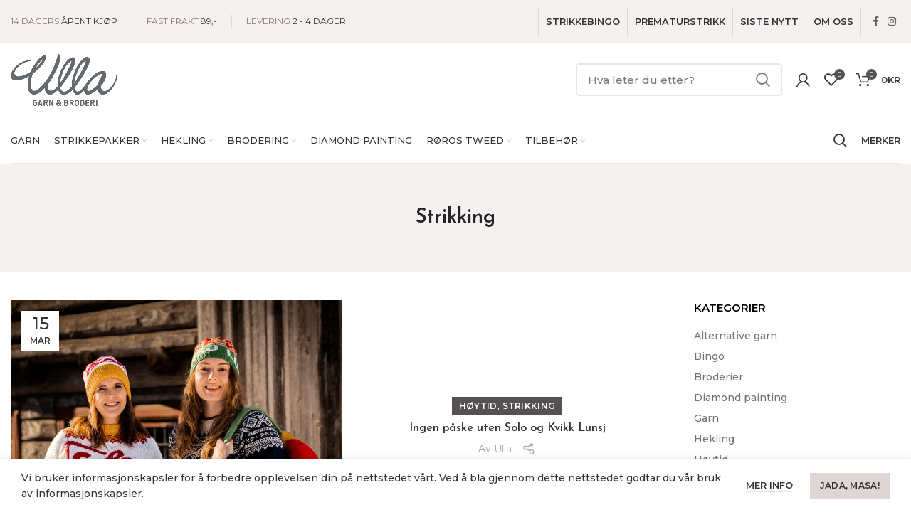

--- FILE ---
content_type: text/html; charset=UTF-8
request_url: https://ullagarn.no/category/strikking/
body_size: 143745
content:
<!DOCTYPE html>
<html lang="nb-NO">
<head>
	<meta charset="UTF-8">
	<meta name="viewport" content="width=device-width, initial-scale=1.0, maximum-scale=1.0, user-scalable=no">
	<meta name="p:domain_verify" content="56546ed479f842a7d7927b25eed0b71b"/>
    <meta name="facebook-domain-verification" content="2faecx0l6f0woq2kl8ddc126th3iib" />
	<link rel="profile" href="http://gmpg.org/xfn/11">
	<link rel="pingback" href="https://ullagarn.no/xmlrpc.php">
	<!-- Hotjar Tracking Code for www.ullagarn.no -->
<script>
(function(h,o,t,j,a,r){
h.hj=h.hj||function(){(h.hj.q=h.hj.q||[]).push(arguments)};
h._hjSettings={hjid:2432852,hjsv:6};
a=o.getElementsByTagName('head')[0];
r=o.createElement('script');r.async=1;
r.src=t+h._hjSettings.hjid+j+h._hjSettings.hjsv;
a.appendChild(r);
})(window,document,'https://static.hotjar.com/c/hotjar-','.js?sv=');
</script>

			<script>window.MSInputMethodContext && document.documentMode && document.write('<script src="https://ullagarn.no/wp-content/themes/woodmart/js/libs/ie11CustomProperties.min.js"><\/script>');</script>
		<meta name='robots' content='index, follow, max-image-preview:large, max-snippet:-1, max-video-preview:-1' />

	<!-- This site is optimized with the Yoast SEO Premium plugin v18.1 (Yoast SEO v18.2) - https://yoast.com/wordpress/plugins/seo/ -->
	<title>Strikking - Ulla Garn og Broderi AS</title>
	<link rel="canonical" href="https://ullagarn.no/category/strikking/" />
	<link rel="next" href="https://ullagarn.no/category/strikking/page/2/" />
	<meta property="og:locale" content="nb_NO" />
	<meta property="og:type" content="article" />
	<meta property="og:title" content="Strikking Arkiver" />
	<meta property="og:url" content="https://ullagarn.no/category/strikking/" />
	<meta property="og:site_name" content="Ulla Garn og Broderi AS" />
	<meta property="og:image" content="https://ullagarn.no/wp-content/uploads/2020/11/UllaGarnBroderi-4.jpg" />
	<meta property="og:image:width" content="756" />
	<meta property="og:image:height" content="504" />
	<meta property="og:image:type" content="image/jpeg" />
	<meta name="twitter:card" content="summary_large_image" />
	<script type="application/ld+json" class="yoast-schema-graph">{"@context":"https://schema.org","@graph":[{"@type":"Organization","@id":"https://ullagarn.no/#organization","name":"Ulla Garn og Broderi","url":"https://ullagarn.no/","sameAs":["https://www.facebook.com/ulladrammen/","https://www.instagram.com/ullagarnogbroderi/"],"logo":{"@type":"ImageObject","@id":"https://ullagarn.no/#logo","inLanguage":"nb-NO","url":"https://ullagarn.no/wp-content/uploads/2020/11/UllaGarnBroderi.jpg","contentUrl":"https://ullagarn.no/wp-content/uploads/2020/11/UllaGarnBroderi.jpg","width":756,"height":504,"caption":"Ulla Garn og Broderi"},"image":{"@id":"https://ullagarn.no/#logo"}},{"@type":"WebSite","@id":"https://ullagarn.no/#website","url":"https://ullagarn.no/","name":"Ulla Garn og Broderi AS","description":"Broderi, strikke og heklegarn - Ulla Garn og Broderi AS","publisher":{"@id":"https://ullagarn.no/#organization"},"potentialAction":[{"@type":"SearchAction","target":{"@type":"EntryPoint","urlTemplate":"https://ullagarn.no/?s={search_term_string}"},"query-input":"required name=search_term_string"}],"inLanguage":"nb-NO"},{"@type":"CollectionPage","@id":"https://ullagarn.no/category/strikking/#webpage","url":"https://ullagarn.no/category/strikking/","name":"Strikking - Ulla Garn og Broderi AS","isPartOf":{"@id":"https://ullagarn.no/#website"},"breadcrumb":{"@id":"https://ullagarn.no/category/strikking/#breadcrumb"},"inLanguage":"nb-NO","potentialAction":[{"@type":"ReadAction","target":["https://ullagarn.no/category/strikking/"]}]},{"@type":"BreadcrumbList","@id":"https://ullagarn.no/category/strikking/#breadcrumb","itemListElement":[{"@type":"ListItem","position":1,"name":"Hjem","item":"https://ullagarn.no/"},{"@type":"ListItem","position":2,"name":"Strikking"}]}]}</script>
	<!-- / Yoast SEO Premium plugin. -->


<link rel='dns-prefetch' href='//www.google.com' />
<link rel='dns-prefetch' href='//fonts.googleapis.com' />
<link rel='dns-prefetch' href='//s.w.org' />
<link rel="alternate" type="application/rss+xml" title="Ulla Garn og Broderi AS &raquo; strøm" href="https://ullagarn.no/feed/" />
<link rel="alternate" type="application/rss+xml" title="Ulla Garn og Broderi AS &raquo; kommentarstrøm" href="https://ullagarn.no/comments/feed/" />
<link rel="alternate" type="application/rss+xml" title="Ulla Garn og Broderi AS &raquo; Strikking kategori-strøm" href="https://ullagarn.no/category/strikking/feed/" />
<link rel='stylesheet' id='wc-blocks-vendors-style-css'  href='https://ullagarn.no/wp-content/plugins/woocommerce/packages/woocommerce-blocks/build/wc-blocks-vendors-style.css?ver=5.5.1' type='text/css' media='all' />
<link rel='stylesheet' id='wc-blocks-style-css'  href='https://ullagarn.no/wp-content/plugins/woocommerce/packages/woocommerce-blocks/build/wc-blocks-style.css?ver=5.5.1' type='text/css' media='all' />
<link rel='stylesheet' id='follow-up-emails-css'  href='https://ullagarn.no/wp-content/plugins/woocommerce-follow-up-emails/templates/followups.css?ver=4.9.29' type='text/css' media='all' />
<style id='woocommerce-inline-inline-css' type='text/css'>
.woocommerce form .form-row .required { visibility: visible; }
</style>
<link rel='stylesheet' id='bxslider-css-css'  href='https://ullagarn.no/wp-content/plugins/wt-woocommerce-related-products/public/css/jquery.bxslider.min.css' type='text/css' media='all' />
<link rel='stylesheet' id='wc-composite-css-css'  href='https://ullagarn.no/wp-content/plugins/woocommerce-composite-products/assets/css/frontend/woocommerce.css?ver=8.1.4' type='text/css' media='all' />
<link rel='stylesheet' id='swatches-and-photos-css'  href='https://ullagarn.no/wp-content/plugins/woocommerce-variation-swatches-and-photos/assets/css/swatches-and-photos.css?ver=3.0.6' type='text/css' media='all' />
<link rel='stylesheet' id='vipps-gw-css'  href='https://ullagarn.no/wp-content/plugins/woo-vipps/css/vipps.css?ver=1697186761' type='text/css' media='all' />
<link rel='stylesheet' id='js_composer_front-css'  href='https://ullagarn.no/wp-content/plugins/js_composer/assets/css/js_composer.min.css?ver=6.7.0' type='text/css' media='all' />
<link rel='stylesheet' id='vsm-drooltip-css'  href='https://ullagarn.no/wp-content/plugins/variation-swatches-migration/assets/drooltip.css?ver=1.0.2' type='text/css' media='all' />
<link rel='stylesheet' id='vsm-frontend-css'  href='https://ullagarn.no/wp-content/plugins/variation-swatches-migration/assets/frontend.css?ver=1.1.2' type='text/css' media='all' />
<link rel='stylesheet' id='woo-variation-gallery-slider-css'  href='https://ullagarn.no/wp-content/plugins/woo-variation-gallery/assets/css/slick.min.css?ver=1.8.1' type='text/css' media='all' />
<link rel='stylesheet' id='dashicons-css'  href='https://ullagarn.no/wp-includes/css/dashicons.min.css?ver=5.8.12' type='text/css' media='all' />
<link rel='stylesheet' id='woo-variation-gallery-css'  href='https://ullagarn.no/wp-content/plugins/woo-variation-gallery/assets/css/frontend.min.css?ver=1.2.6' type='text/css' media='all' />
<style id='woo-variation-gallery-inline-css' type='text/css'>
:root { --wvg-thumbnail-item-gap : 5px; --wvg-single-image-size : 1200px; --wvg-gallery-width : 90%; --wvg-gallery-margin : 30px; } /* Default Width */ .woo-variation-product-gallery { max-width : 90% !important; } /* Medium Devices, Desktops */ @media only screen and (max-width : 992px) { .woo-variation-product-gallery { width : 900px; max-width : 100% !important; } } /* Small Devices, Tablets */ @media only screen and (max-width : 768px) { .woo-variation-product-gallery { width : 1000px; max-width : 100% !important; } } /* Extra Small Devices, Phones */ @media only screen and (max-width : 480px) { .woo-variation-product-gallery { width : 480px; max-width : 100% !important; } }
</style>
<link rel='stylesheet' id='woo-variation-gallery-theme-support-css'  href='https://ullagarn.no/wp-content/plugins/woo-variation-gallery/assets/css/theme-support.min.css?ver=1.2.6' type='text/css' media='all' />
<link rel='stylesheet' id='wc-bundle-style-css'  href='https://ullagarn.no/wp-content/plugins/woocommerce-product-bundles/assets/css/frontend/woocommerce.css?ver=6.10.2' type='text/css' media='all' />
<link rel='stylesheet' id='bootstrap-css'  href='https://ullagarn.no/wp-content/themes/woodmart/css/bootstrap.min.css?ver=6.1.4' type='text/css' media='all' />
<link rel='stylesheet' id='woodmart-style-css'  href='https://ullagarn.no/wp-content/themes/woodmart/css/parts/base.min.css?ver=6.1.4' type='text/css' media='all' />
<link rel='stylesheet' id='child-style-css'  href='https://ullagarn.no/wp-content/themes/woodmart-child/style.css?ver=6.1.4' type='text/css' media='all' />
<link rel='stylesheet' id='wd-widget-wd-recent-posts-css'  href='https://ullagarn.no/wp-content/themes/woodmart/css/parts/widget-wd-recent-posts.min.css?ver=6.1.4' type='text/css' media='all' />
<link rel='stylesheet' id='wd-widget-nav-css'  href='https://ullagarn.no/wp-content/themes/woodmart/css/parts/widget-nav.min.css?ver=6.1.4' type='text/css' media='all' />
<link rel='stylesheet' id='wd-widget-wd-layered-nav-product-cat-css'  href='https://ullagarn.no/wp-content/themes/woodmart/css/parts/woo-widget-wd-layered-nav-product-cat.min.css?ver=6.1.4' type='text/css' media='all' />
<link rel='stylesheet' id='wd-widget-layered-nav-stock-status-css'  href='https://ullagarn.no/wp-content/themes/woodmart/css/parts/woo-widget-layered-nav-stock-status.min.css?ver=6.1.4' type='text/css' media='all' />
<link rel='stylesheet' id='wd-widget-active-filters-css'  href='https://ullagarn.no/wp-content/themes/woodmart/css/parts/woo-widget-active-filters.min.css?ver=6.1.4' type='text/css' media='all' />
<link rel='stylesheet' id='wd-footer-base-css'  href='https://ullagarn.no/wp-content/themes/woodmart/css/parts/footer-base.min.css?ver=6.1.4' type='text/css' media='all' />
<link rel='stylesheet' id='wd-lazy-loading-css'  href='https://ullagarn.no/wp-content/themes/woodmart/css/parts/opt-lazy-load.min.css?ver=6.1.4' type='text/css' media='all' />
<link rel='stylesheet' id='wd-blog-base-css'  href='https://ullagarn.no/wp-content/themes/woodmart/css/parts/blog-base.min.css?ver=6.1.4' type='text/css' media='all' />
<link rel='stylesheet' id='wd-wpcf7-css'  href='https://ullagarn.no/wp-content/themes/woodmart/css/parts/int-wpcf7.min.css?ver=6.1.4' type='text/css' media='all' />
<link rel='stylesheet' id='wd-revolution-slider-css'  href='https://ullagarn.no/wp-content/themes/woodmart/css/parts/int-revolution-slider.min.css?ver=6.1.4' type='text/css' media='all' />
<link rel='stylesheet' id='wd-wpbakery-base-css'  href='https://ullagarn.no/wp-content/themes/woodmart/css/parts/int-wpbakery-base.min.css?ver=6.1.4' type='text/css' media='all' />
<link rel='stylesheet' id='wd-notices-fixed-css'  href='https://ullagarn.no/wp-content/themes/woodmart/css/parts/mod-notices-fixed.min.css?ver=6.1.4' type='text/css' media='all' />
<link rel='stylesheet' id='wd-woocommerce-base-css'  href='https://ullagarn.no/wp-content/themes/woodmart/css/parts/woocommerce-base.min.css?ver=6.1.4' type='text/css' media='all' />
<link rel='stylesheet' id='wd-header-base-css'  href='https://ullagarn.no/wp-content/themes/woodmart/css/parts/header-base.min.css?ver=6.1.4' type='text/css' media='all' />
<link rel='stylesheet' id='wd-mod-tools-css'  href='https://ullagarn.no/wp-content/themes/woodmart/css/parts/mod-tools.min.css?ver=6.1.4' type='text/css' media='all' />
<link rel='stylesheet' id='wd-header-elements-base-css'  href='https://ullagarn.no/wp-content/themes/woodmart/css/parts/header-el-base.min.css?ver=6.1.4' type='text/css' media='all' />
<link rel='stylesheet' id='wd-header-divider-css'  href='https://ullagarn.no/wp-content/themes/woodmart/css/parts/header-el-divider.min.css?ver=6.1.4' type='text/css' media='all' />
<link rel='stylesheet' id='wd-social-icons-css'  href='https://ullagarn.no/wp-content/themes/woodmart/css/parts/el-social-icons.min.css?ver=6.1.4' type='text/css' media='all' />
<link rel='stylesheet' id='wd-header-search-css'  href='https://ullagarn.no/wp-content/themes/woodmart/css/parts/header-el-search.min.css?ver=6.1.4' type='text/css' media='all' />
<link rel='stylesheet' id='wd-header-search-form-css'  href='https://ullagarn.no/wp-content/themes/woodmart/css/parts/header-el-search-form.min.css?ver=6.1.4' type='text/css' media='all' />
<link rel='stylesheet' id='wd-header-my-account-dropdown-css'  href='https://ullagarn.no/wp-content/themes/woodmart/css/parts/header-el-my-account-dropdown.min.css?ver=6.1.4' type='text/css' media='all' />
<link rel='stylesheet' id='wd-header-my-account-css'  href='https://ullagarn.no/wp-content/themes/woodmart/css/parts/header-el-my-account.min.css?ver=6.1.4' type='text/css' media='all' />
<link rel='stylesheet' id='wd-header-cart-side-css'  href='https://ullagarn.no/wp-content/themes/woodmart/css/parts/header-el-cart-side.min.css?ver=6.1.4' type='text/css' media='all' />
<link rel='stylesheet' id='wd-header-cart-css'  href='https://ullagarn.no/wp-content/themes/woodmart/css/parts/header-el-cart.min.css?ver=6.1.4' type='text/css' media='all' />
<link rel='stylesheet' id='wd-widget-shopping-cart-css'  href='https://ullagarn.no/wp-content/themes/woodmart/css/parts/woo-widget-shopping-cart.min.css?ver=6.1.4' type='text/css' media='all' />
<link rel='stylesheet' id='wd-widget-product-list-css'  href='https://ullagarn.no/wp-content/themes/woodmart/css/parts/woo-widget-product-list.min.css?ver=6.1.4' type='text/css' media='all' />
<link rel='stylesheet' id='wd-page-title-css'  href='https://ullagarn.no/wp-content/themes/woodmart/css/parts/page-title.min.css?ver=6.1.4' type='text/css' media='all' />
<link rel='stylesheet' id='wd-blog-loop-base-old-css'  href='https://ullagarn.no/wp-content/themes/woodmart/css/parts/blog-loop-base-old.min.css?ver=6.1.4' type='text/css' media='all' />
<link rel='stylesheet' id='wd-blog-loop-design-small-img-chess-css'  href='https://ullagarn.no/wp-content/themes/woodmart/css/parts/blog-loop-design-smallimg-chess.min.css?ver=6.1.4' type='text/css' media='all' />
<link rel='stylesheet' id='wd-load-more-button-css'  href='https://ullagarn.no/wp-content/themes/woodmart/css/parts/mod-load-more-button.min.css?ver=6.1.4' type='text/css' media='all' />
<link rel='stylesheet' id='wd-off-canvas-sidebar-css'  href='https://ullagarn.no/wp-content/themes/woodmart/css/parts/opt-off-canvas-sidebar.min.css?ver=6.1.4' type='text/css' media='all' />
<link rel='stylesheet' id='wd-scroll-top-css'  href='https://ullagarn.no/wp-content/themes/woodmart/css/parts/opt-scrolltotop.min.css?ver=6.1.4' type='text/css' media='all' />
<link rel='stylesheet' id='wd-cookies-popup-css'  href='https://ullagarn.no/wp-content/themes/woodmart/css/parts/opt-cookies.min.css?ver=6.1.4' type='text/css' media='all' />
<link rel='stylesheet' id='wd-header-search-fullscreen-css'  href='https://ullagarn.no/wp-content/themes/woodmart/css/parts/header-el-search-fullscreen.min.css?ver=6.1.4' type='text/css' media='all' />
<link rel='stylesheet' id='wd-bottom-toolbar-css'  href='https://ullagarn.no/wp-content/themes/woodmart/css/parts/opt-bottom-toolbar.min.css?ver=6.1.4' type='text/css' media='all' />
<link rel='stylesheet' id='xts-style-header_305383-css'  href='https://ullagarn.no/wp-content/uploads/2023/06/xts-header_305383-1686126593.css?ver=6.1.4' type='text/css' media='all' />
<link rel='stylesheet' id='xts-style-theme_settings_default-css'  href='https://ullagarn.no/wp-content/uploads/2023/09/xts-theme_settings_default-1693819136.css?ver=6.1.4' type='text/css' media='all' />
<link rel='stylesheet' id='xts-google-fonts-css'  href='https://fonts.googleapis.com/css?family=Montserrat%3A400%2C600%2C500%7CJosefin+Sans%3A400%2C600&#038;ver=6.1.4' type='text/css' media='all' />
<script type="text/template" id="tmpl-variation-template">
	<div class="woocommerce-variation-description">{{{ data.variation.variation_description }}}</div>
	<div class="woocommerce-variation-price">{{{ data.variation.price_html }}}</div>
	<div class="woocommerce-variation-availability">{{{ data.variation.availability_html }}}</div>
</script>
<script type="text/template" id="tmpl-unavailable-variation-template">
	<p>Beklager, dette produktet er ikke tilgjengelig. Vennligst velg en annen kombinasjon.</p>
</script>
<script type='text/javascript' src='https://ullagarn.no/wp-includes/js/jquery/jquery.min.js?ver=3.6.0' id='jquery-core-js'></script>
<script type='text/javascript' src='https://ullagarn.no/wp-includes/js/jquery/jquery-migrate.min.js?ver=3.3.2' id='jquery-migrate-js'></script>
<script type='text/javascript' id='fue-account-subscriptions-js-extra'>
/* <![CDATA[ */
var FUE = {"ajaxurl":"https:\/\/ullagarn.no\/wp-admin\/admin-ajax.php","ajax_loader":"https:\/\/ullagarn.no\/wp-content\/plugins\/woocommerce-follow-up-emails\/templates\/images\/ajax-loader.gif"};
/* ]]> */
</script>
<script type='text/javascript' src='https://ullagarn.no/wp-content/plugins/woocommerce-follow-up-emails/templates/js/fue-account-subscriptions.js?ver=4.9.29' id='fue-account-subscriptions-js'></script>
<script type='text/javascript' src='https://ullagarn.no/wp-content/plugins/woocommerce/assets/js/jquery-blockui/jquery.blockUI.min.js?ver=2.7.0-wc.5.6.0' id='jquery-blockui-js'></script>
<script type='text/javascript' id='wc-add-to-cart-js-extra'>
/* <![CDATA[ */
var wc_add_to_cart_params = {"ajax_url":"\/wp-admin\/admin-ajax.php","wc_ajax_url":"\/?wc-ajax=%%endpoint%%","i18n_view_cart":"Vis handlekurv","cart_url":"https:\/\/ullagarn.no\/handlekurv\/","is_cart":"","cart_redirect_after_add":"no"};
/* ]]> */
</script>
<script type='text/javascript' src='https://ullagarn.no/wp-content/plugins/woocommerce/assets/js/frontend/add-to-cart.min.js?ver=5.6.0' id='wc-add-to-cart-js'></script>
<script type='text/javascript' src='https://ullagarn.no/wp-content/plugins/wt-woocommerce-related-products/public/js/jquery.bxslider.min.js' id='bxslider-js-js'></script>
<script type='text/javascript' src='https://ullagarn.no/wp-content/plugins/js_composer/assets/js/vendors/woocommerce-add-to-cart.js?ver=6.7.0' id='vc_woocommerce-add-to-cart-js-js'></script>
<script type='text/javascript' src='https://ullagarn.no/wp-content/plugins/variation-swatches-migration/assets/drooltip.js?ver=1.0.2' id='vsm-drooltip-js'></script>
<script type='text/javascript' src='https://ullagarn.no/wp-content/themes/woodmart/js/libs/device.min.js?ver=6.1.4' id='wd-device-library-js'></script>
<link rel="https://api.w.org/" href="https://ullagarn.no/wp-json/" /><link rel="alternate" type="application/json" href="https://ullagarn.no/wp-json/wp/v2/categories/3949" /><link rel="EditURI" type="application/rsd+xml" title="RSD" href="https://ullagarn.no/xmlrpc.php?rsd" />
<link rel="wlwmanifest" type="application/wlwmanifest+xml" href="https://ullagarn.no/wp-includes/wlwmanifest.xml" /> 
<meta name="generator" content="WordPress 5.8.12" />
<meta name="generator" content="WooCommerce 5.6.0" />
<script  type="text/javascript" defer="defer">var track_option = null;var ua_track_id = "UA-118568911-1";var ga4_measure_id = null;var adsTringId = false;var ads_ert = false;var ads_edrt = false;var remarketing_snippet_id = null;</script><script async src="https://www.googletagmanager.com/gtag/js?id=UA-118568911-1"></script>
                <script>
                  window.dataLayer = window.dataLayer || [];
                  function gtag(){dataLayer.push(arguments);}
                  gtag("js", new Date());
                  gtag("config", "UA-118568911-1",{ "cookie_domain":"auto"});
                </script>
                <script>(window.gaDevIds=window.gaDevIds||[]).push('5CDcaG');</script><!-- Google Tag Manager -->
<script>(function(w,d,s,l,i){w[l]=w[l]||[];w[l].push({'gtm.start':
new Date().getTime(),event:'gtm.js'});var f=d.getElementsByTagName(s)[0],
j=d.createElement(s),dl=l!='dataLayer'?'&l='+l:'';j.async=true;j.src=
'https://www.googletagmanager.com/gtm.js?id='+i+dl;f.parentNode.insertBefore(j,f);
})(window,document,'script','dataLayer','GTM-N9QQXGL');</script>
<!-- End Google Tag Manager --><!-- Stream WordPress user activity plugin v3.7.0 -->
<style type="text/css" id="vsm-bundle-sells-header-styles">.bundle_sells_title h3 {
				background-image: url( 'https://ullagarn.no/wp-content/uploads/2020/04/pinner-50x51.png' );
				background-repeat: no-repeat;
				background-size: contain;
				background-position: 0 50%;
				padding-left: 40px;
			}</style><meta name="theme-color" content="#e0d5d5">					<meta name="viewport" content="width=device-width, initial-scale=1.0, maximum-scale=1.0, user-scalable=no">
							
						<noscript><style>.woocommerce-product-gallery{ opacity: 1 !important; }</style></noscript>
	<style> a[href=""] { -webkit-touch-callout: none;  } </style>
<meta name="generator" content="Powered by WPBakery Page Builder - drag and drop page builder for WordPress."/>
<noscript><style>.lazyload[data-src]{display:none !important;}</style></noscript><style>.lazyload{background-image:none !important;}.lazyload:before{background-image:none !important;}</style><meta name="generator" content="Powered by Slider Revolution 6.5.4 - responsive, Mobile-Friendly Slider Plugin for WordPress with comfortable drag and drop interface." />
<link rel="icon" href="https://ullagarn.no/wp-content/uploads/2020/01/cropped-favIkon-32x32.jpg" sizes="32x32" />
<link rel="icon" href="https://ullagarn.no/wp-content/uploads/2020/01/cropped-favIkon-192x192.jpg" sizes="192x192" />
<link rel="apple-touch-icon" href="https://ullagarn.no/wp-content/uploads/2020/01/cropped-favIkon-180x180.jpg" />
<meta name="msapplication-TileImage" content="https://ullagarn.no/wp-content/uploads/2020/01/cropped-favIkon-270x270.jpg" />
<script type="text/javascript">function setREVStartSize(e){
			//window.requestAnimationFrame(function() {				 
				window.RSIW = window.RSIW===undefined ? window.innerWidth : window.RSIW;	
				window.RSIH = window.RSIH===undefined ? window.innerHeight : window.RSIH;	
				try {								
					var pw = document.getElementById(e.c).parentNode.offsetWidth,
						newh;
					pw = pw===0 || isNaN(pw) ? window.RSIW : pw;
					e.tabw = e.tabw===undefined ? 0 : parseInt(e.tabw);
					e.thumbw = e.thumbw===undefined ? 0 : parseInt(e.thumbw);
					e.tabh = e.tabh===undefined ? 0 : parseInt(e.tabh);
					e.thumbh = e.thumbh===undefined ? 0 : parseInt(e.thumbh);
					e.tabhide = e.tabhide===undefined ? 0 : parseInt(e.tabhide);
					e.thumbhide = e.thumbhide===undefined ? 0 : parseInt(e.thumbhide);
					e.mh = e.mh===undefined || e.mh=="" || e.mh==="auto" ? 0 : parseInt(e.mh,0);		
					if(e.layout==="fullscreen" || e.l==="fullscreen") 						
						newh = Math.max(e.mh,window.RSIH);					
					else{					
						e.gw = Array.isArray(e.gw) ? e.gw : [e.gw];
						for (var i in e.rl) if (e.gw[i]===undefined || e.gw[i]===0) e.gw[i] = e.gw[i-1];					
						e.gh = e.el===undefined || e.el==="" || (Array.isArray(e.el) && e.el.length==0)? e.gh : e.el;
						e.gh = Array.isArray(e.gh) ? e.gh : [e.gh];
						for (var i in e.rl) if (e.gh[i]===undefined || e.gh[i]===0) e.gh[i] = e.gh[i-1];
											
						var nl = new Array(e.rl.length),
							ix = 0,						
							sl;					
						e.tabw = e.tabhide>=pw ? 0 : e.tabw;
						e.thumbw = e.thumbhide>=pw ? 0 : e.thumbw;
						e.tabh = e.tabhide>=pw ? 0 : e.tabh;
						e.thumbh = e.thumbhide>=pw ? 0 : e.thumbh;					
						for (var i in e.rl) nl[i] = e.rl[i]<window.RSIW ? 0 : e.rl[i];
						sl = nl[0];									
						for (var i in nl) if (sl>nl[i] && nl[i]>0) { sl = nl[i]; ix=i;}															
						var m = pw>(e.gw[ix]+e.tabw+e.thumbw) ? 1 : (pw-(e.tabw+e.thumbw)) / (e.gw[ix]);					
						newh =  (e.gh[ix] * m) + (e.tabh + e.thumbh);
					}
					var el = document.getElementById(e.c);
					if (el!==null && el) el.style.height = newh+"px";					
					el = document.getElementById(e.c+"_wrapper");
					if (el!==null && el) el.style.height = newh+"px";
				} catch(e){
					console.log("Failure at Presize of Slider:" + e)
				}					   
			//});
		  };</script>
		<style type="text/css" id="wp-custom-css">
				/** Gjem undermeny tilbehør **/

	body.term-tilbehor .nav-shop{
		display: none;
	}

.woodmart-cookies-popup.popup-display{
	z-index:9999999999999999;
}
.fb_dialog .fb_dialog_content iframe{
/* 	bottom:70px!important; */
	right:80px!important;
}

.whb-top-bar{
	padding: 10px 0;
	background-color: #f5f1f1 !important;
}
.whb-column.whb-col-right .nav-link-text{
	font-weight: 700;
}

@media (max-width: 1024px){
	.sticky-toolbar-on .scrollToTop {
    right: 90px;
	}
	
@media (max-width: 1024px){
.fb_dialog .fb_dialog_content iframe {
    right: 10px !important;
    bottom: 80px !important;
}
}
	
.test{
	min-height:22px;
	color:#2d2a2a;
}
.variable-items-wrapper [data-wvstooltip]:before,.variable-items-wrapper [data-wvstooltip]:after{
	display:none!important;
}
@media (max-width: 768px){
	.variations_form td.label label {
   	display:flex;
		align-items:center;
		margin-right:10px;
	}
	.variations_form td.label .test{
		display:flex;
		align-items:center;
	}
}
	
	@media (max-width: 1024px){
.woodmart-toolbar {
    height: 65px;
    padding-bottom: 20px;
    padding-top: 10px;
}
}
	
	@media (max-width: 767px){
		
		.widgetarea-mobile{
			display: flex;
			flex-wrap: wrap;
		}
		
		.widgetarea-mobile #nav_menu-3{
		order: 2;
    width: 100%;
    position: relative;
    border-bottom: 0px;
    margin-bottom: 0;
		}
				.widgetarea-mobile #nav_menu-2{
		order: 1;
    width: 100%;
    position: relative;
    margin: 0 -20px 20px -20px;
    padding: 0 20px 20px 20px;
    border-bottom: 1px solid rgba(119,119,119,0.2);
		}
}

	
.pswp.pswp--supports-fs.pswp--open.pswp--touch.pswp--css_animation.pswp--svg.pswp--animated-in.pswp--visible{
	z-index:9999999999;
	}
	
.grecaptcha-badge{
display:none;		
}
	
	/**
 * 
 * Klarna checkout
 * 05/07/2023, 00:37 by Arthur Nørve 
 * 
 */

.woocommerce-checkout #kco-order-review {
	display: none;
}

.woocommerce-checkout #kco-iframe {
	padding: 0;
	float: none;
	width: 100%;
}

.woocommerce-checkout .woocommerce {
	width:60%;
	margin: auto;
}


	
			</style>
		<style>
		
		</style><style data-type="woodmart_shortcodes-custom-css">#wd-623dc1876e79c a{background-color:#000000 ;border-color:#000000 !important ;}#wd-623dc1c08c9af a{background-color:#000000 ;border-color:#000000 !important ;}#wd-623dd37eeb74f a{background-color:#000000 ;border-color:#000000 !important ;}#wd-623dd39d96689 a{background-color:#000000 ;border-color:#000000 !important ;}#wd-623dd16ddd98a .woodmart-title-container{line-height:46px ;font-size:36px ;}#wd-623dd16ddd98a .title-subtitle{line-height:30px ;font-size:20px ;}#wd-623dd265777f7 a{background-color:#0c0c0c ;border-color:#0c0c0c !important ;}@media (max-width: 1024px) {#wd-623dd16ddd98a .woodmart-title-container{line-height:40px ;font-size:30px ;}#wd-623dd16ddd98a .title-subtitle{line-height:28px ;font-size:18px ;}}@media (max-width: 767px) {#wd-623dd16ddd98a .woodmart-title-container{line-height:38px ;font-size:28px ;}}</style><noscript><style> .wpb_animate_when_almost_visible { opacity: 1; }</style></noscript>    
    
</head>

<body class="archive category category-strikking category-3949 theme-woodmart woocommerce-no-js woo-variation-gallery-pro woo-variation-gallery woo-variation-gallery-theme-woodmart woo-variation-gallery-theme-child-woodmart-child wrapper-custom  form-style-semi-rounded  form-border-width-2 categories-accordion-on woodmart-archive-blog woodmart-ajax-shop-on offcanvas-sidebar-mobile notifications-sticky sticky-toolbar-on wpb-js-composer js-comp-ver-6.7.0 vc_responsive">
<script data-cfasync="false" data-no-defer="1">var ewww_webp_supported=false;</script>

		
	<div class="website-wrapper">

		
			<!-- HEADER -->
			<header class="whb-header whb-sticky-shadow whb-scroll-slide whb-sticky-real">

				<div class="whb-main-header">
	
<div class="whb-row whb-top-bar whb-not-sticky-row whb-with-bg whb-without-border whb-color-dark whb-flex-flex-middle whb-hidden-mobile">
	<div class="container">
		<div class="whb-flex-row whb-top-bar-inner">
			<div class="whb-column whb-col-left whb-visible-lg">
	
<div class="wd-header-text set-cont-mb-s reset-last-child  whb-text-element"><div style="font-size: 12px; font-weight: 400; color: #333333;">

<span style="color: #8e7474;">14 DAGERS</span> ÅPENT KJØP

</div></div>
<div class="whb-space-element " style="width:10px;"></div><div class="wd-header-divider whb-divider-default  whb-divider-element"></div><div class="whb-space-element " style="width:10px;"></div>
<div class="wd-header-text set-cont-mb-s reset-last-child  whb-text-element"><div style="font-size: 12px; font-weight: 400; color: #333333;"><span style="color: #8e7474;">FAST FRAKT</span> 89,-</div></div>
<div class="whb-space-element " style="width:10px;"></div><div class="wd-header-divider whb-divider-default  whb-divider-element"></div><div class="whb-space-element " style="width:10px;"></div>
<div class="wd-header-text set-cont-mb-s reset-last-child  whb-text-element"><div style="font-size: 12px; font-weight: 400; color: #333333;"><span style="color: #8e7474;">LEVERING</span> 2 - 4 DAGER</div></div>
</div>
<div class="whb-column whb-col-center whb-visible-lg whb-empty-column">
	</div>
<div class="whb-column whb-col-right whb-visible-lg">
	<div class="wd-header-divider wd-full-height  whb-divider-element"></div><div class="wd-header-nav wd-header-secondary-nav text-right wd-full-height navigation-style-bordered" role="navigation">
	<ul id="menu-top-bar-right" class="menu wd-nav wd-nav-secondary wd-style-bordered"><li id="menu-item-527640" class="menu-item menu-item-type-post_type menu-item-object-page menu-item-527640 item-level-0 menu-item-design-default menu-simple-dropdown wd-event-hover"><a href="https://ullagarn.no/strikkebingo/" class="woodmart-nav-link"><span class="nav-link-text">Strikkebingo</span></a></li>
<li id="menu-item-526399" class="menu-item menu-item-type-post_type menu-item-object-page menu-item-526399 item-level-0 menu-item-design-default menu-simple-dropdown wd-event-hover"><a href="https://ullagarn.no/strikk-prematur-plagg-med-oss/" class="woodmart-nav-link"><span class="nav-link-text">Prematurstrikk</span></a></li>
<li id="menu-item-502512" class="menu-item menu-item-type-post_type menu-item-object-page current_page_parent menu-item-502512 item-level-0 menu-item-design-default menu-simple-dropdown wd-event-hover"><a href="https://ullagarn.no/siste-nytt/" class="woodmart-nav-link"><span class="nav-link-text">Siste nytt</span></a></li>
<li id="menu-item-526534" class="menu-item menu-item-type-post_type menu-item-object-page menu-item-526534 item-level-0 menu-item-design-default menu-simple-dropdown wd-event-hover"><a href="https://ullagarn.no/om-oss/" class="woodmart-nav-link"><span class="nav-link-text">Om oss</span></a></li>
</ul></div><!--END MAIN-NAV-->
<div class="wd-header-divider wd-full-height  whb-divider-element"></div>
			<div class="wd-social-icons woodmart-social-icons text-right icons-design-default icons-size- color-scheme-dark social-follow social-form-circle">
									<a rel="noopener noreferrer nofollow" href="http://www.facebook.com/ulladrammen" target="_blank" class=" wd-social-icon social-facebook">
						<span class="wd-icon"></span>
											</a>
				
				
				
									<a rel="noopener noreferrer nofollow" href="http://www.instagram.com/ullagarnogbroderi" target="_blank" class=" wd-social-icon social-instagram">
						<span class="wd-icon"></span>
											</a>
				
				
				
				
				
				
				
				
				
				
				
				
				
				
								
								
				
								
				
			</div>

		</div>
<div class="whb-column whb-col-mobile whb-hidden-lg">
	
<div class="wd-header-text set-cont-mb-s reset-last-child  whb-text-element"><p style="text-align: center;"><span style="color: #565151;"><a style="color: #565151;" href="https://ullagarn.no/apningstider-i-julen/"><strong>ÅPNINGSTIDER I JULEN</strong></a></span></p></div>
</div>
		</div>
	</div>
</div>

<div class="whb-row whb-general-header whb-not-sticky-row whb-without-bg whb-border-fullwidth whb-color-dark whb-flex-flex-middle">
	<div class="container">
		<div class="whb-flex-row whb-general-header-inner">
			<div class="whb-column whb-col-left whb-visible-lg">
	<div class="site-logo 
 wd-switch-logo">
	<a href="https://ullagarn.no/" class="wd-logo wd-main-logo woodmart-logo woodmart-main-logo" rel="home">
		<img src="[data-uri]" alt="Ulla Garn og Broderi AS" style="max-width: 150px;" data-src="https://ullagarn.no/wp-content/uploads/2020/08/Ulla_GarnBroderi_horisontal_M_Logo.png" decoding="async" class="lazyload" /><noscript><img src="https://ullagarn.no/wp-content/uploads/2020/08/Ulla_GarnBroderi_horisontal_M_Logo.png" alt="Ulla Garn og Broderi AS" style="max-width: 150px;" data-eio="l" /></noscript>	</a>
					<a href="https://ullagarn.no/" class="wd-logo wd-sticky-logo" rel="home">
			<img src="[data-uri]" alt="Ulla Garn og Broderi AS" style="max-width: 250px;" data-src="https://ullagarn.no/wp-content/uploads/2020/08/Ulla_GarnBroderi_horisontal_L_Logo.png" decoding="async" class="lazyload" /><noscript><img src="https://ullagarn.no/wp-content/uploads/2020/08/Ulla_GarnBroderi_horisontal_L_Logo.png" alt="Ulla Garn og Broderi AS" style="max-width: 250px;" data-eio="l" /></noscript>		</a>
	</div>
</div>
<div class="whb-column whb-col-center whb-visible-lg whb-empty-column">
	</div>
<div class="whb-column whb-col-right whb-visible-lg">
				<div class="wd-search-form wd-header-search-form woodmart-search-form">
								<form role="search" method="get" class="searchform  wd-style-default search-style-default woodmart-ajax-search" action="https://ullagarn.no/"  data-thumbnail="1" data-price="1" data-post_type="product" data-count="20" data-sku="1" data-symbols_count="3">
					<input type="text" class="s" placeholder="Hva leter du etter?" value="" name="s" aria-label="Søk" title="Hva leter du etter?" />
					<input type="hidden" name="post_type" value="product">
										<button type="submit" class="searchsubmit">
						<span>
							Søk						</span>
											</button>
				</form>
													<div class="search-results-wrapper">
						<div class="wd-dropdown-results wd-scroll wd-dropdown woodmart-search-results">
							<div class="wd-scroll-content"></div>
						</div>

											</div>
							</div>
		<div class="wd-header-my-account wd-tools-element wd-event-hover  wd-account-style-icon my-account-with-icon woodmart-header-links woodmart-navigation item-event-hover menu-simple-dropdown">
			<a href="https://ullagarn.no/min-konto/" title="Min konto">
			<span class="wd-tools-icon">
							</span>
			<span class="wd-tools-text">
				Logg Inn / Registrer			</span>
		</a>
		
		
					<div class="wd-dropdown wd-dropdown-register menu-item-register sub-menu-dropdown">
						<div class="login-dropdown-inner">
							<span class="login-title"><span>Logg på</span><a class="create-account-link" href="https://ullagarn.no/min-konto/?action=register">Opprette en Konto</a></span>
										<form method="post" class="login woocommerce-form woocommerce-form-login 
						" action="https://ullagarn.no/min-konto/" >

				
				
				<p class="woocommerce-FormRow woocommerce-FormRow--wide form-row form-row-wide form-row-username">
					<label for="username">Brukernavn eller e-postadresse&nbsp;<span class="required">*</span></label>
					<input type="text" class="woocommerce-Input woocommerce-Input--text input-text" name="username" id="username" value="" />				</p>
				<p class="woocommerce-FormRow woocommerce-FormRow--wide form-row form-row-wide form-row-password">
					<label for="password">Passord&nbsp;<span class="required">*</span></label>
					<input class="woocommerce-Input woocommerce-Input--text input-text" type="password" name="password" id="password" autocomplete="current-password" />
				</p>

				
				<p class="form-row">
					<input type="hidden" id="woocommerce-login-nonce" name="woocommerce-login-nonce" value="6cc3b18f78" /><input type="hidden" name="_wp_http_referer" value="/category/strikking/" />										<button type="submit" class="button woocommerce-button woocommerce-form-login__submit" name="login" value="Logg inn">Logg inn</button>
				</p>

				<div class="login-form-footer">
					<a href="https://ullagarn.no/min-konto/glemt-passord/" class="woocommerce-LostPassword lost_password">Glemt passord?</a>
					<label class="woocommerce-form__label woocommerce-form__label-for-checkbox woocommerce-form-login__rememberme">
						<input class="woocommerce-form__input woocommerce-form__input-checkbox" name="rememberme" type="checkbox" value="forever" title="Husk meg" aria-label="Husk meg" /> <span>Husk meg</span>
					</label>
				</div>
				
				
				
			</form>

		
						</div>
					</div>
					</div>

<div class="wd-header-wishlist wd-tools-element wd-style-icon wd-with-count with-product-count woodmart-wishlist-info-widget" title="Mine favoritter">
	<a href="https://ullagarn.no/wishlist/">
		<span class="wd-tools-icon wishlist-icon">
			
							<span class="wd-tools-count">
					0				</span>
					</span>
		<span class="wd-tools-text wishlist-label">
			Favoritter		</span>
	</a>
</div>

<div class="wd-header-cart wd-tools-element wd-design-2 cart-widget-opener woodmart-shopping-cart woodmart-cart-design-2">
	<a href="https://ullagarn.no/handlekurv/" title="Handlekurven">
		<span class="wd-tools-icon woodmart-cart-icon">
													<span class="wd-cart-number woodmart-cart-number">0 <span></span></span>
							</span>
		<span class="wd-tools-text woodmart-cart-totals">
			
			<span class="subtotal-divider">/</span>
						<span class="wd-cart-subtotal woodmart-cart-subtotal"><span class="woocommerce-Price-amount amount"><bdi>0<span class="woocommerce-Price-currencySymbol">&#107;&#114;</span></bdi></span></span>
				</span>
	</a>
	</div>
</div>
<div class="whb-column whb-mobile-left whb-hidden-lg">
	<div class="wd-tools-element wd-header-mobile-nav wd-style-text woodmart-burger-icon">
	<a href="#" rel="nofollow">
		<span class="wd-tools-icon woodmart-burger">
					</span>
	
		<span class="wd-tools-text">Meny</span>
	</a>
</div><!--END wd-header-mobile-nav--></div>
<div class="whb-column whb-mobile-center whb-hidden-lg">
	<div class="site-logo 
 wd-switch-logo">
	<a href="https://ullagarn.no/" class="wd-logo wd-main-logo woodmart-logo woodmart-main-logo" rel="home">
		<img src="[data-uri]" alt="Ulla Garn og Broderi AS" style="max-width: 150px;" data-src="https://ullagarn.no/wp-content/uploads/2020/08/Ulla_GarnBroderi_horisontal_L_Logo.png" decoding="async" class="lazyload" /><noscript><img src="https://ullagarn.no/wp-content/uploads/2020/08/Ulla_GarnBroderi_horisontal_L_Logo.png" alt="Ulla Garn og Broderi AS" style="max-width: 150px;" data-eio="l" /></noscript>	</a>
					<a href="https://ullagarn.no/" class="wd-logo wd-sticky-logo" rel="home">
			<img src="[data-uri]" alt="Ulla Garn og Broderi AS" style="max-width: 150px;" data-src="https://ullagarn.no/wp-content/uploads/2020/08/Ulla_GarnBroderi_horisontal_Logo.svg" decoding="async" class="lazyload" /><noscript><img src="https://ullagarn.no/wp-content/uploads/2020/08/Ulla_GarnBroderi_horisontal_Logo.svg" alt="Ulla Garn og Broderi AS" style="max-width: 150px;" data-eio="l" /></noscript>		</a>
	</div>
</div>
<div class="whb-column whb-mobile-right whb-hidden-lg">
	
<div class="wd-header-cart wd-tools-element wd-design-5 cart-widget-opener woodmart-shopping-cart woodmart-cart-design-5">
	<a href="https://ullagarn.no/handlekurv/" title="Handlekurven">
		<span class="wd-tools-icon woodmart-cart-icon">
													<span class="wd-cart-number woodmart-cart-number">0 <span></span></span>
							</span>
		<span class="wd-tools-text woodmart-cart-totals">
			
			<span class="subtotal-divider">/</span>
						<span class="wd-cart-subtotal woodmart-cart-subtotal"><span class="woocommerce-Price-amount amount"><bdi>0<span class="woocommerce-Price-currencySymbol">&#107;&#114;</span></bdi></span></span>
				</span>
	</a>
	</div>
</div>
		</div>
	</div>
</div>

<div class="whb-row whb-header-bottom whb-sticky-row whb-without-bg whb-border-fullwidth whb-color-dark whb-flex-flex-middle">
	<div class="container">
		<div class="whb-flex-row whb-header-bottom-inner">
			<div class="whb-column whb-col-left whb-visible-lg">
	<div class="wd-header-nav wd-header-secondary-nav text-left navigation-style-default" role="navigation">
	<ul id="menu-toppmeny-lang" class="menu wd-nav wd-nav-secondary wd-style-default"><li id="menu-item-49415" class="menu-item menu-item-type-taxonomy menu-item-object-product_cat menu-item-49415 item-level-0 menu-item-design-default menu-simple-dropdown wd-event-hover"><a href="https://ullagarn.no/produktkategori/garn/" class="woodmart-nav-link"><span class="nav-link-text">Garn</span></a></li>
<li id="menu-item-49418" class="menu-item menu-item-type-taxonomy menu-item-object-product_cat menu-item-49418 item-level-0 menu-item-design-sized menu-mega-dropdown wd-event-hover menu-item-has-children"><a href="https://ullagarn.no/produktkategori/strikkepakker/" class="woodmart-nav-link"><span class="nav-link-text">STRIKKEPAKKER</span></a>
<div class="wd-dropdown-menu wd-dropdown wd-design-sized color-scheme-dark sub-menu-dropdown">

<div class="container">
<div data-vc-full-width="true" data-vc-full-width-init="false" class="vc_row wpb_row vc_row-fluid vc_custom_1619385557991 vc_row-o-equal-height vc_row-o-content-top vc_row-flex"><div class="wpb_column vc_column_container vc_col-sm-3"><div class="vc_column-inner"><div class="wpb_wrapper">
	<div  class="wpb_single_image wpb_content_element vc_align_center menyIkon">
		
		<figure class="wpb_wrapper vc_figure">
			<a href="/produktkategori/strikkepakker/babystrikk/" target="_self" class="vc_single_image-wrapper   vc_box_border_grey"><img class="wd-lazy-load woodmart-lazy-load wd-lazy-fade vc_single_image-img " src="[data-uri]" data-wood-src="https://ullagarn.no/wp-content/uploads/2023/03/Baby_Ikon_WEB-01.svg" width="" height="" alt="Baby_Ikon_WEB-01" title="Baby_Ikon_WEB-01" /></a>
		</figure>
	</div>
<p style="font-size: 14px;color: #4f4f4f;text-align: center" class="vc_custom_heading vc_custom_1680251391700" ><a href="/produktkategori/strikkepakker/babystrikk/">BABY</a></p></div></div></div><div class="wpb_column vc_column_container vc_col-sm-3"><div class="vc_column-inner"><div class="wpb_wrapper">
	<div  class="wpb_single_image wpb_content_element vc_align_center menyIkon">
		
		<figure class="wpb_wrapper vc_figure">
			<a href="/produktkategori/strikkepakker/barn/" target="_self" class="vc_single_image-wrapper   vc_box_border_grey"><img src="[data-uri]" class="vc_single_image-img attachment-medium wd-lazy-load woodmart-lazy-load wd-lazy-fade" alt="" height="82" width="51.95" data-wood-src="https://ullagarn.no/wp-content/uploads/2023/03/Barn_Ikon_WEB-02.svg" srcset="" /></a>
		</figure>
	</div>
<p style="font-size: 14px;color: #4f4f4f;text-align: center" class="vc_custom_heading vc_custom_1677054452137" ><a href="/produktkategori/strikkepakker/barn/">BARN</a></p></div></div></div><div class="wpb_column vc_column_container vc_col-sm-3"><div class="vc_column-inner"><div class="wpb_wrapper">
	<div  class="wpb_single_image wpb_content_element vc_align_center menyIkon">
		
		<figure class="wpb_wrapper vc_figure">
			<a href="/produktkategori/strikkepakker/dame/" target="_self" class="vc_single_image-wrapper   vc_box_border_grey"><img class="wd-lazy-load woodmart-lazy-load wd-lazy-fade vc_single_image-img " src="[data-uri]" data-wood-src="https://ullagarn.no/wp-content/uploads/2023/03/Kvinne_Ikon_WEB-03.svg" width="" height="" alt="Kvinne_Ikon_WEB-03" title="Kvinne_Ikon_WEB-03" /></a>
		</figure>
	</div>
<p style="font-size: 14px;color: #4f4f4f;text-align: center" class="vc_custom_heading vc_custom_1677054650254" ><a href="/produktkategori/strikkepakker/dame/">DAME</a></p></div></div></div><div class="wpb_column vc_column_container vc_col-sm-3"><div class="vc_column-inner"><div class="wpb_wrapper">
	<div  class="wpb_single_image wpb_content_element vc_align_center menyIkon">
		
		<figure class="wpb_wrapper vc_figure">
			<a href="/produktkategori/strikkepakker/herre/" target="_self" class="vc_single_image-wrapper   vc_box_border_grey"><img class="wd-lazy-load woodmart-lazy-load wd-lazy-fade vc_single_image-img " src="[data-uri]" data-wood-src="https://ullagarn.no/wp-content/uploads/2023/03/Herre_Ikon_WEB-04.svg" width="" height="" alt="Herre_Ikon_WEB-04" title="Herre_Ikon_WEB-04" /></a>
		</figure>
	</div>
<p style="font-size: 14px;color: #4f4f4f;text-align: center" class="vc_custom_heading vc_custom_1677054694153" ><a href="/produktkategori/strikkepakker/herre/" title="Strikke meny">HERRE</a></p></div></div></div></div><div class="vc_row-full-width vc_clearfix"></div><div data-vc-full-width="true" data-vc-full-width-init="false" class="vc_row wpb_row vc_row-fluid vc_custom_1619385557991 vc_row-o-equal-height vc_row-o-content-top vc_row-flex"><div class="wpb_column vc_column_container vc_col-sm-3"><div class="vc_column-inner"><div class="wpb_wrapper">
	<div  class="wpb_single_image wpb_content_element vc_align_center menyIkon">
		
		<figure class="wpb_wrapper vc_figure">
			<a href="/produktkategori/strikkepakker/strikkepakker-toving/" target="_self" class="vc_single_image-wrapper   vc_box_border_grey"><img class="wd-lazy-load woodmart-lazy-load wd-lazy-fade vc_single_image-img " src="[data-uri]" data-wood-src="https://ullagarn.no/wp-content/uploads/2023/03/Toving_Ikon_WEB-05.svg" width="" height="" alt="Toving_Ikon_WEB-05" title="Toving_Ikon_WEB-05" /></a>
		</figure>
	</div>
<p style="font-size: 14px;color: #4f4f4f;text-align: center" class="vc_custom_heading vc_custom_1677054771813" ><a href="/produktkategori/strikkepakker/strikkepakker-toving/">TOVING</a></p></div></div></div><div class="wpb_column vc_column_container vc_col-sm-3"><div class="vc_column-inner"><div class="wpb_wrapper">
	<div  class="wpb_single_image wpb_content_element vc_align_center menyIkon">
		
		<figure class="wpb_wrapper vc_figure">
			<a href="/produktkategori/strikkepakker/strikkepakker-hoytider/" target="_self" class="vc_single_image-wrapper   vc_box_border_grey"><img src="[data-uri]" class="vc_single_image-img attachment-medium wd-lazy-load woodmart-lazy-load wd-lazy-fade" alt="" height="82" width="50.44" data-wood-src="https://ullagarn.no/wp-content/uploads/2023/03/Hoytid_Ikon_WEB-06.svg" srcset="" /></a>
		</figure>
	</div>
<p style="font-size: 14px;color: #4f4f4f;text-align: center" class="vc_custom_heading vc_custom_1677054800977" ><a href="/produktkategori/strikkepakker/strikkepakker-hoytider/">HØYTIDER</a></p></div></div></div><div class="wpb_column vc_column_container vc_col-sm-3"><div class="vc_column-inner"><div class="wpb_wrapper">
	<div  class="wpb_single_image wpb_content_element vc_align_center menyIkon">
		
		<figure class="wpb_wrapper vc_figure">
			<a href="/produktkategori/strikkepakker/interior-strikkepakker/" target="_self" class="vc_single_image-wrapper   vc_box_border_grey"><img class="wd-lazy-load woodmart-lazy-load wd-lazy-fade vc_single_image-img " src="[data-uri]" data-wood-src="https://ullagarn.no/wp-content/uploads/2023/03/Interior_Ikon_WEB-07.svg" width="" height="" alt="Interiør_Ikon_WEB-07" title="Interiør_Ikon_WEB-07" /></a>
		</figure>
	</div>
<p style="font-size: 14px;color: #4f4f4f;text-align: center" class="vc_custom_heading vc_custom_1677054830154" ><a href="/produktkategori/strikkepakker/interior-strikkepakker/">INTERIØR</a></p></div></div></div><div class="wpb_column vc_column_container vc_col-sm-3"><div class="vc_column-inner"><div class="wpb_wrapper"></div></div></div></div><div class="vc_row-full-width vc_clearfix"></div><div class="vc_row wpb_row vc_row-fluid vc_custom_1597125687031 vc_row-has-fill vc_row-o-content-top vc_row-flex"><div class="wpb_column vc_column_container vc_col-sm-4"><div class="vc_column-inner vc_custom_1491839695699"><div class="wpb_wrapper">
	<div class="wpb_text_column wpb_content_element vc_custom_1587383668708 has-border" >
		<div class="wpb_wrapper">
			<h6 style="margin-bottom: 5px; font-size: 14px;"><i class="fa fa-undo" style="margin-right: 7px;"></i>ANGRERETT</h6>
<p>14 dagers åpent kjøp</p>

		</div>
	</div>
</div></div></div><div class="wpb_column vc_column_container vc_col-sm-4"><div class="vc_column-inner vc_custom_1491839690819"><div class="wpb_wrapper">
	<div class="wpb_text_column wpb_content_element vc_custom_1686126750387 has-border" >
		<div class="wpb_wrapper">
			<h6 style="margin-bottom: 5px; font-size: 14px;"><strong><i class="fa fa-truck" style="margin-right: 7px;"></i>FAST FRAKT</strong></h6>
<div class="whb-text-element reset-mb-10 ">
<div> 89,-</div>
</div>

		</div>
	</div>
</div></div></div><div class="wpb_column vc_column_container vc_col-sm-4"><div class="vc_column-inner vc_custom_1491839685267"><div class="wpb_wrapper">
	<div class="wpb_text_column wpb_content_element vc_custom_1597125657375 has-border" >
		<div class="wpb_wrapper">
			<h6 style="margin-bottom: 5px; font-size: 14px;"><strong><i class="fa fa-info-circle" style="margin-right: 7px;"></i>LEVERING</strong></h6>
<p>2 - 4 dager</p>

		</div>
	</div>
</div></div></div></div><style data-type="vc_shortcodes-custom-css">.vc_custom_1619385557991{margin-right: 10px !important;margin-bottom: 15px !important;margin-left: -10px !important;padding-top: 20px !important;}.vc_custom_1619385557991{margin-right: 10px !important;margin-bottom: 15px !important;margin-left: -10px !important;padding-top: 20px !important;}.vc_custom_1597125687031{margin-top: -8px !important;margin-right: -35px !important;margin-left: -35px !important;padding-top: 18px !important;padding-right: 35px !important;padding-bottom: 18px !important;padding-left: 20px !important;background-color: #f7f3ee !important;}.vc_custom_1680251391700{padding-top: 10px !important;}.vc_custom_1677054452137{padding-top: 10px !important;}.vc_custom_1677054650254{padding-top: 10px !important;}.vc_custom_1677054694153{padding-top: 10px !important;}.vc_custom_1677054771813{padding-top: 10px !important;}.vc_custom_1677054800977{padding-top: 10px !important;}.vc_custom_1677054830154{padding-top: 10px !important;}.vc_custom_1491839695699{padding-top: 0px !important;}.vc_custom_1491839690819{padding-top: 0px !important;}.vc_custom_1491839685267{padding-top: 0px !important;}.vc_custom_1587383668708{margin-bottom: 0px !important;border-right-width: 1px !important;border-right-color: #e0e0e0 !important;border-right-style: solid !important;}.vc_custom_1686126750387{margin-bottom: 0px !important;border-right-width: 1px !important;border-right-color: #e0e0e0 !important;border-right-style: solid !important;}.vc_custom_1597125657375{margin-bottom: 0px !important;}</style>
</div>

</div>
<style>.menu-item-49418 .wd-design-sized {width: 800px; }</style></li>
<li id="menu-item-49420" class="menu-item menu-item-type-taxonomy menu-item-object-product_cat menu-item-49420 item-level-0 menu-item-design-sized menu-mega-dropdown wd-event-hover menu-item-has-children dropdown-with-height"><a href="https://ullagarn.no/produktkategori/hekling/" class="woodmart-nav-link"><span class="nav-link-text">HEKLING</span></a>
<div class="wd-dropdown-menu wd-dropdown wd-design-sized color-scheme-dark sub-menu-dropdown">

<div class="container">
<div class="vc_row wpb_row vc_row-fluid"><div class="wpb_column vc_column_container vc_col-sm-12"><div class="vc_column-inner"><div class="wpb_wrapper"><div class="vc_empty_space"   style="height: 15px"><span class="vc_empty_space_inner"></span></div></div></div></div></div><div class="vc_row wpb_row vc_row-fluid vc_custom_1619384574058 vc_row-o-equal-height vc_row-o-content-top vc_row-flex"><div class="wpb_column vc_column_container vc_col-sm-3"><div class="vc_column-inner"><div class="wpb_wrapper">
	<div  class="wpb_single_image wpb_content_element vc_align_center menyIkon">
		
		<figure class="wpb_wrapper vc_figure">
			<a href="/produktkategori/hekling/heklepakker/" target="_self" class="vc_single_image-wrapper   vc_box_border_grey"><img class="wd-lazy-load woodmart-lazy-load wd-lazy-fade vc_single_image-img " src="[data-uri]" data-wood-src="https://ullagarn.no/wp-content/uploads/2020/04/pakke-1-45x45.jpg" width="45" height="45" alt="pakke" title="pakke" /></a>
		</figure>
	</div>
<p style="font-size: 14px;color: #4f4f4f;text-align: center" class="vc_custom_heading text-Ikon" ><a href="/produktkategori/produktkategori/hekling/heklepakker/" title="hekleoppskrifter">HEKLEPAKKE</a></p></div></div></div><div class="wpb_column vc_column_container vc_col-sm-3"><div class="vc_column-inner vc_custom_1491839677820"><div class="wpb_wrapper">
	<div  class="wpb_single_image wpb_content_element vc_align_center menyIkon">
		
		<figure class="wpb_wrapper vc_figure">
			<a href="/produktkategori/hekling/heklegarn-garn/" target="_self" class="vc_single_image-wrapper   vc_box_border_grey"><img class="wd-lazy-load woodmart-lazy-load wd-lazy-fade vc_single_image-img " src="[data-uri]" data-wood-src="https://ullagarn.no/wp-content/uploads/2020/04/heklegarn-50x50.png" width="50" height="50" alt="heklegarn" title="heklegarn" /></a>
		</figure>
	</div>
<p style="font-size: 14px;color: #4f4f4f;text-align: center" class="vc_custom_heading text-Ikon" ><a href="/produktkategori/hekling/heklegarn-garn/">HEKLEGARN</a></p></div></div></div><div class="wpb_column vc_column_container vc_col-sm-3"><div class="vc_column-inner"><div class="wpb_wrapper">
	<div  class="wpb_single_image wpb_content_element vc_align_center menyIkon">
		
		<figure class="wpb_wrapper vc_figure">
			<a href="/produktkategori/hekling/hakke-heklenaler-hekling/" target="_self" class="vc_single_image-wrapper   vc_box_border_grey"><img class="wd-lazy-load woodmart-lazy-load wd-lazy-fade vc_single_image-img " src="[data-uri]" data-wood-src="https://ullagarn.no/wp-content/uploads/2020/04/heklenal-1-60x60.png" width="60" height="60" alt="heklenal" title="heklenal" /></a>
		</figure>
	</div>
<p style="font-size: 14px;color: #4f4f4f;text-align: center" class="vc_custom_heading text-Ikon" ><a href="/produktkategori/hekling/hakke-heklenaler-hekling/">HEKLENÅLER</a></p></div></div></div><div class="wpb_column vc_column_container vc_col-sm-3"><div class="vc_column-inner"><div class="wpb_wrapper"></div></div></div></div><div class="vc_row wpb_row vc_row-fluid vc_custom_1619384579948 vc_row-has-fill vc_row-o-content-top vc_row-flex"><div class="wpb_column vc_column_container vc_col-sm-4"><div class="vc_column-inner vc_custom_1491839695699"><div class="wpb_wrapper">
	<div class="wpb_text_column wpb_content_element vc_custom_1587383668708 has-border" >
		<div class="wpb_wrapper">
			<h6 style="margin-bottom: 5px; font-size: 14px;"><i class="fa fa-undo" style="margin-right: 7px;"></i>ANGRERETT</h6>
<p>14 dagers åpent kjøp</p>

		</div>
	</div>
</div></div></div><div class="wpb_column vc_column_container vc_col-sm-4"><div class="vc_column-inner vc_custom_1491839690819"><div class="wpb_wrapper">
	<div class="wpb_text_column wpb_content_element vc_custom_1686126779572 has-border" >
		<div class="wpb_wrapper">
			<h6 style="margin-bottom: 5px; font-size: 14px;"><strong><i class="fa fa-truck" style="margin-right: 7px;"></i>FAST FRAKT</strong></h6>
<div class="whb-text-element reset-mb-10 ">
<div> 89,-</div>
</div>

		</div>
	</div>
</div></div></div><div class="wpb_column vc_column_container vc_col-sm-4"><div class="vc_column-inner vc_custom_1491839685267"><div class="wpb_wrapper">
	<div class="wpb_text_column wpb_content_element vc_custom_1597125657375 has-border" >
		<div class="wpb_wrapper">
			<h6 style="margin-bottom: 5px; font-size: 14px;"><strong><i class="fa fa-info-circle" style="margin-right: 7px;"></i>LEVERING</strong></h6>
<p>2 - 4 dager</p>

		</div>
	</div>
</div></div></div></div><style data-type="vc_shortcodes-custom-css">.vc_custom_1619384574058{margin-bottom: 20px !important;}.vc_custom_1619384579948{margin-right: -35px !important;margin-left: -35px !important;padding-top: 18px !important;padding-right: 35px !important;padding-bottom: 18px !important;padding-left: 20px !important;background-color: #f7f3ee !important;}.vc_custom_1491839677820{padding-right: 20px !important;padding-left: 20px !important;}.vc_custom_1491839695699{padding-top: 0px !important;}.vc_custom_1491839690819{padding-top: 0px !important;}.vc_custom_1491839685267{padding-top: 0px !important;}.vc_custom_1587383668708{margin-bottom: 0px !important;border-right-width: 1px !important;border-right-color: #e0e0e0 !important;border-right-style: solid !important;}.vc_custom_1686126779572{margin-bottom: 0px !important;border-right-width: 1px !important;border-right-color: #e0e0e0 !important;border-right-style: solid !important;}.vc_custom_1597125657375{margin-bottom: 0px !important;}</style>
</div>

</div>
<style>.menu-item-49420 .wd-design-sized {min-height: 150px; width: 700px; }</style></li>
<li id="menu-item-49413" class="menu-item menu-item-type-taxonomy menu-item-object-product_cat menu-item-49413 item-level-0 menu-item-design-sized menu-mega-dropdown wd-event-hover menu-item-has-children"><a href="https://ullagarn.no/produktkategori/brodering/" class="woodmart-nav-link"><span class="nav-link-text">BRODERING</span></a>
<div class="wd-dropdown-menu wd-dropdown wd-design-sized color-scheme-dark sub-menu-dropdown">

<div class="container">
<div class="vc_row wpb_row vc_row-fluid vc_custom_1596548483563 vc_row-o-content-top vc_row-flex"><div class="wpb_column vc_column_container vc_col-sm-3"><div class="vc_column-inner"><div class="wpb_wrapper">
	<div  class="wpb_single_image wpb_content_element vc_align_center menyIkon">
		
		<figure class="wpb_wrapper vc_figure">
			<a href="/produktkategori/brodering/broderier/" target="_self" class="vc_single_image-wrapper   vc_box_border_grey"><img class="wd-lazy-load woodmart-lazy-load wd-lazy-fade vc_single_image-img " src="[data-uri]" data-wood-src="https://ullagarn.no/wp-content/uploads/2020/08/broderier.svg" width="" height="" alt="broderier" title="broderier" /></a>
		</figure>
	</div>
<p style="font-size: 14px;color: #4f4f4f;text-align: center" class="vc_custom_heading vc_custom_1677057369143" ><a href="/produktkategori/brodering/broderier/">BRODERIER</a></p></div></div></div><div class="wpb_column vc_column_container vc_col-sm-3"><div class="vc_column-inner vc_custom_1596547871298"><div class="wpb_wrapper">
	<div  class="wpb_single_image wpb_content_element vc_align_center menyIkon">
		
		<figure class="wpb_wrapper vc_figure">
			<a href="/produktkategori/brodering/brodergarn-broderier/" target="_self" class="vc_single_image-wrapper   vc_box_border_grey"><img class="wd-lazy-load woodmart-lazy-load wd-lazy-fade vc_single_image-img " src="[data-uri]" data-wood-src="https://ullagarn.no/wp-content/uploads/2020/08/brodergarn.svg" width="" height="" alt="brodergarn" title="brodergarn" /></a>
		</figure>
	</div>
<p style="font-size: 14px;color: #4f4f4f;text-align: center" class="vc_custom_heading vc_custom_1678346478199" ><a href="/produktkategori/brodering/brodergarn-broderier/">BRODERGARN</a></p></div></div></div><div class="wpb_column vc_column_container vc_col-sm-3"><div class="vc_column-inner"><div class="wpb_wrapper">
	<div  class="wpb_single_image wpb_content_element vc_align_center menyIkon">
		
		<figure class="wpb_wrapper vc_figure">
			<a href="/produktkategori/brodering/knytetepper/" target="_self" class="vc_single_image-wrapper   vc_box_border_grey"><img class="wd-lazy-load woodmart-lazy-load wd-lazy-fade vc_single_image-img " src="[data-uri]" data-wood-src="https://ullagarn.no/wp-content/uploads/2020/08/knytetepper.svg" width="" height="" alt="knytetepper" title="knytetepper" /></a>
		</figure>
	</div>
<p style="font-size: 14px;color: #4f4f4f;text-align: center" class="vc_custom_heading vc_custom_1678346483728" ><a href="https://ullagarn.no/produktkategori/brodering/knyting/" title="se alle knyte produkter">KNYTING</a></p></div></div></div><div class="wpb_column vc_column_container vc_col-sm-3"><div class="vc_column-inner"><div class="wpb_wrapper">
	<div  class="wpb_single_image wpb_content_element vc_align_center menyIkon">
		
		<figure class="wpb_wrapper vc_figure">
			<a href="/produktkategori/brodering/stramei-printed-canvas-broderier/" target="_self" class="vc_single_image-wrapper   vc_box_border_grey"><img class="wd-lazy-load woodmart-lazy-load wd-lazy-fade vc_single_image-img " src="[data-uri]" data-wood-src="https://ullagarn.no/wp-content/uploads/2020/08/stramei.svg" width="" height="" alt="stramei" title="stramei" /></a>
		</figure>
	</div>
<p style="font-size: 14px;color: #4f4f4f;text-align: center" class="vc_custom_heading vc_custom_1678346490398" ><a href="/produktkategori/brodering/stramei-printed-canvas-broderier/">STRAMEI</a></p></div></div></div></div><div class="vc_row wpb_row vc_row-fluid vc_custom_1677057732916 vc_row-o-content-top vc_row-flex"><div class="wpb_column vc_column_container vc_col-sm-3"><div class="vc_column-inner vc_custom_1596547871298"><div class="wpb_wrapper">
	<div  class="wpb_single_image wpb_content_element vc_align_center menyIkon">
		
		<figure class="wpb_wrapper vc_figure">
			<a href="/produktkategori/brodering/broderstoff" target="_self" class="vc_single_image-wrapper   vc_box_border_grey"><img class="wd-lazy-load woodmart-lazy-load wd-lazy-fade vc_single_image-img " src="[data-uri]" data-wood-src="https://ullagarn.no/wp-content/uploads/2020/08/broderstoff.svg" width="" height="" alt="broderstoff" title="broderstoff" /></a>
		</figure>
	</div>
<p style="font-size: 14px;color: #4f4f4f;text-align: center" class="vc_custom_heading vc_custom_1678346496305" ><a href="/produktkategori/brodering/broderstoff">BRODERSTOFF</a></p></div></div></div><div class="wpb_column vc_column_container vc_col-sm-3"><div class="vc_column-inner"><div class="wpb_wrapper">
	<div  class="wpb_single_image wpb_content_element vc_align_center menyIkon">
		
		<figure class="wpb_wrapper vc_figure">
			<a href="/produktkategori/brodering/tilbehor-utstyr/" target="_self" class="vc_single_image-wrapper   vc_box_border_grey"><img class="wd-lazy-load woodmart-lazy-load wd-lazy-fade vc_single_image-img " src="[data-uri]" data-wood-src="https://ullagarn.no/wp-content/uploads/2020/08/broder_tilbehor.svg" width="" height="" alt="broder_tilbehor" title="broder_tilbehor" /></a>
		</figure>
	</div>
<p style="font-size: 14px;color: #4f4f4f;text-align: center" class="vc_custom_heading vc_custom_1678346503008" ><a href="/produktkategori/brodering/tilbehor-utstyr/">TILBEHØR/UTSTYR</a></p></div></div></div><div class="wpb_column vc_column_container vc_col-sm-3"><div class="vc_column-inner"><div class="wpb_wrapper"></div></div></div><div class="wpb_column vc_column_container vc_col-sm-3"><div class="vc_column-inner"><div class="wpb_wrapper"></div></div></div></div><div class="vc_row wpb_row vc_row-fluid vc_custom_1597125687031 vc_row-has-fill vc_row-o-content-top vc_row-flex"><div class="wpb_column vc_column_container vc_col-sm-4"><div class="vc_column-inner vc_custom_1491839695699"><div class="wpb_wrapper">
	<div class="wpb_text_column wpb_content_element vc_custom_1587383668708 has-border" >
		<div class="wpb_wrapper">
			<h6 style="margin-bottom: 5px; font-size: 14px;"><i class="fa fa-undo" style="margin-right: 7px;"></i>ANGRERETT</h6>
<p>14 dagers åpent kjøp</p>

		</div>
	</div>
</div></div></div><div class="wpb_column vc_column_container vc_col-sm-4"><div class="vc_column-inner vc_custom_1491839690819"><div class="wpb_wrapper">
	<div class="wpb_text_column wpb_content_element vc_custom_1686126797886 has-border" >
		<div class="wpb_wrapper">
			<h6 style="margin-bottom: 5px; font-size: 14px;"><strong><i class="fa fa-truck" style="margin-right: 7px;"></i>FAST FRAKT</strong></h6>
<div class="whb-text-element reset-mb-10 ">
<div> 89,-</div>
</div>

		</div>
	</div>
</div></div></div><div class="wpb_column vc_column_container vc_col-sm-4"><div class="vc_column-inner vc_custom_1491839685267"><div class="wpb_wrapper">
	<div class="wpb_text_column wpb_content_element vc_custom_1597125657375 has-border" >
		<div class="wpb_wrapper">
			<h6 style="margin-bottom: 5px; font-size: 14px;"><strong><i class="fa fa-info-circle" style="margin-right: 7px;"></i>LEVERING</strong></h6>
<p>2 - 4 dager</p>

		</div>
	</div>
</div></div></div></div><style data-type="vc_shortcodes-custom-css">.vc_custom_1596548483563{margin-top: 20px !important;margin-bottom: 0px !important;padding-top: 0px !important;}.vc_custom_1677057732916{margin-top: 20px !important;margin-bottom: 0px !important;padding-top: 0px !important;padding-bottom: 18px !important;}.vc_custom_1597125687031{margin-top: -8px !important;margin-right: -35px !important;margin-left: -35px !important;padding-top: 18px !important;padding-right: 35px !important;padding-bottom: 18px !important;padding-left: 20px !important;background-color: #f7f3ee !important;}.vc_custom_1596547871298{padding-right: 20px !important;padding-left: 20px !important;}.vc_custom_1677057369143{padding-top: 10px !important;}.vc_custom_1678346478199{padding-top: 10px !important;}.vc_custom_1678346483728{padding-top: 10px !important;}.vc_custom_1678346490398{padding-top: 10px !important;}.vc_custom_1596547871298{padding-right: 20px !important;padding-left: 20px !important;}.vc_custom_1678346496305{padding-top: 10px !important;}.vc_custom_1678346503008{padding-top: 10px !important;}.vc_custom_1491839695699{padding-top: 0px !important;}.vc_custom_1491839690819{padding-top: 0px !important;}.vc_custom_1491839685267{padding-top: 0px !important;}.vc_custom_1587383668708{margin-bottom: 0px !important;border-right-width: 1px !important;border-right-color: #e0e0e0 !important;border-right-style: solid !important;}.vc_custom_1686126797886{margin-bottom: 0px !important;border-right-width: 1px !important;border-right-color: #e0e0e0 !important;border-right-style: solid !important;}.vc_custom_1597125657375{margin-bottom: 0px !important;}</style>
</div>

</div>
<style>.menu-item-49413 .wd-design-sized {width: 800px; }</style></li>
<li id="menu-item-49419" class="menu-item menu-item-type-taxonomy menu-item-object-product_cat menu-item-49419 item-level-0 menu-item-design-default menu-simple-dropdown wd-event-hover"><a href="https://ullagarn.no/produktkategori/diamond-painting/" class="woodmart-nav-link"><span class="nav-link-text">DIAMOND PAINTING</span></a></li>
<li id="menu-item-49417" class="menu-item menu-item-type-taxonomy menu-item-object-product_cat menu-item-49417 item-level-0 menu-item-design-sized menu-mega-dropdown wd-event-hover menu-item-has-children"><a href="https://ullagarn.no/produktkategori/roros-tweed/" class="woodmart-nav-link"><span class="nav-link-text">RØROS TWEED</span></a>
<div class="wd-dropdown-menu wd-dropdown wd-design-sized color-scheme-dark sub-menu-dropdown">

<div class="container">
<div class="vc_row wpb_row vc_row-fluid vc_custom_1596548483563 vc_row-o-content-top vc_row-flex"><div class="wpb_column vc_column_container vc_col-sm-3"><div class="vc_column-inner"><div class="wpb_wrapper">
	<div  class="wpb_single_image wpb_content_element vc_align_center menyIkon">
		
		<figure class="wpb_wrapper vc_figure">
			<a href="/produktkategori/gave-og-interior/rorospledd-gaveoginterior/" target="_self" class="vc_single_image-wrapper   vc_box_border_grey"><img class="wd-lazy-load woodmart-lazy-load wd-lazy-fade vc_single_image-img " src="[data-uri]" data-wood-src="https://ullagarn.no/wp-content/uploads/2021/02/pledd.svg" width="" height="" alt="pledd" title="pledd" /></a>
		</figure>
	</div>
<p style="font-size: 14px;color: #4f4f4f;text-align: center" class="vc_custom_heading vc_custom_1678346560280" ><a href="/produktkategori/gave-og-interior/rorospledd-gaveoginterior/" title="Se alle Rørospledd">RØROSPLEDD</a></p></div></div></div><div class="wpb_column vc_column_container vc_col-sm-3"><div class="vc_column-inner"><div class="wpb_wrapper">
	<div  class="wpb_single_image wpb_content_element vc_align_center menyIkon">
		
		<figure class="wpb_wrapper vc_figure">
			<a href="/produktkategori/gave-og-interior/roros-sitteunderlag-gaveoginterior/" target="_self" class="vc_single_image-wrapper   vc_box_border_grey"><img class="wd-lazy-load woodmart-lazy-load wd-lazy-fade vc_single_image-img " src="[data-uri]" data-wood-src="https://ullagarn.no/wp-content/uploads/2021/02/sitteunderlag.svg" width="" height="" alt="sitteunderlag" title="sitteunderlag" /></a>
		</figure>
	</div>
<p style="font-size: 14px;color: #4f4f4f;text-align: center" class="vc_custom_heading vc_custom_1678346572882" ><a href="/produktkategori/gave-og-interior/roros-sitteunderlag-gaveoginterior/" title="Se alle Røros Sitteunderlag">RØROS SITTERUNDERLAG</a></p></div></div></div><div class="wpb_column vc_column_container vc_col-sm-3"><div class="vc_column-inner vc_custom_1596547871298"><div class="wpb_wrapper"></div></div></div><div class="wpb_column vc_column_container vc_col-sm-3"><div class="vc_column-inner"><div class="wpb_wrapper"></div></div></div></div><div class="vc_row wpb_row vc_row-fluid vc_custom_1612462777088 vc_row-o-content-top vc_row-flex"><div class="wpb_column vc_column_container vc_col-sm-4"><div class="vc_column-inner"><div class="wpb_wrapper"><div class="vc_row wpb_row vc_inner vc_row-fluid vc_row-o-equal-height vc_row-flex"><div class="wpb_column vc_column_container vc_col-sm-3"><div class="vc_column-inner"><div class="wpb_wrapper"></div></div></div><div class="wpb_column vc_column_container vc_col-sm-9"><div class="vc_column-inner"><div class="wpb_wrapper"></div></div></div></div></div></div></div><div class="wpb_column vc_column_container vc_col-sm-4"><div class="vc_column-inner vc_custom_1596547871298"><div class="wpb_wrapper"><div class="vc_row wpb_row vc_inner vc_row-fluid vc_row-o-equal-height vc_row-flex"><div class="wpb_column vc_column_container vc_col-sm-3"><div class="vc_column-inner"><div class="wpb_wrapper"></div></div></div><div class="wpb_column vc_column_container vc_col-sm-9"><div class="vc_column-inner"><div class="wpb_wrapper"></div></div></div></div></div></div></div><div class="wpb_column vc_column_container vc_col-sm-4"><div class="vc_column-inner"><div class="wpb_wrapper"><div class="vc_row wpb_row vc_inner vc_row-fluid vc_row-o-equal-height vc_row-flex"><div class="wpb_column vc_column_container vc_col-sm-3"><div class="vc_column-inner"><div class="wpb_wrapper"></div></div></div><div class="wpb_column vc_column_container vc_col-sm-9"><div class="vc_column-inner"><div class="wpb_wrapper"></div></div></div></div></div></div></div></div><div class="vc_row wpb_row vc_row-fluid vc_custom_1597125687031 vc_row-has-fill vc_row-o-content-top vc_row-flex"><div class="wpb_column vc_column_container vc_col-sm-4"><div class="vc_column-inner vc_custom_1491839695699"><div class="wpb_wrapper">
	<div class="wpb_text_column wpb_content_element vc_custom_1587383668708 has-border" >
		<div class="wpb_wrapper">
			<h6 style="margin-bottom: 5px; font-size: 14px;"><i class="fa fa-undo" style="margin-right: 7px;"></i>ANGRERETT</h6>
<p>14 dagers åpent kjøp</p>

		</div>
	</div>
</div></div></div><div class="wpb_column vc_column_container vc_col-sm-4"><div class="vc_column-inner vc_custom_1491839690819"><div class="wpb_wrapper">
	<div class="wpb_text_column wpb_content_element vc_custom_1686126902639 has-border" >
		<div class="wpb_wrapper">
			<h6 style="margin-bottom: 5px; font-size: 14px;"><strong><i class="fa fa-truck" style="margin-right: 7px;"></i>FAST FRAKT</strong></h6>
<div class="whb-text-element reset-mb-10 ">
<div> 89,-</div>
</div>

		</div>
	</div>
</div></div></div><div class="wpb_column vc_column_container vc_col-sm-4"><div class="vc_column-inner vc_custom_1491839685267"><div class="wpb_wrapper">
	<div class="wpb_text_column wpb_content_element vc_custom_1597125657375 has-border" >
		<div class="wpb_wrapper">
			<h6 style="margin-bottom: 5px; font-size: 14px;"><strong><i class="fa fa-info-circle" style="margin-right: 7px;"></i>LEVERING</strong></h6>
<p>2 - 4 dager</p>

		</div>
	</div>
</div></div></div></div><style data-type="vc_shortcodes-custom-css">.vc_custom_1596548483563{margin-top: 20px !important;margin-bottom: 0px !important;padding-top: 0px !important;}.vc_custom_1612462777088{margin-top: 20px !important;margin-bottom: 15px !important;padding-top: 0px !important;}.vc_custom_1597125687031{margin-top: -8px !important;margin-right: -35px !important;margin-left: -35px !important;padding-top: 18px !important;padding-right: 35px !important;padding-bottom: 18px !important;padding-left: 20px !important;background-color: #f7f3ee !important;}.vc_custom_1596547871298{padding-right: 20px !important;padding-left: 20px !important;}.vc_custom_1678346560280{padding-top: 10px !important;}.vc_custom_1678346572882{padding-top: 10px !important;}.vc_custom_1596547871298{padding-right: 20px !important;padding-left: 20px !important;}.vc_custom_1491839695699{padding-top: 0px !important;}.vc_custom_1491839690819{padding-top: 0px !important;}.vc_custom_1491839685267{padding-top: 0px !important;}.vc_custom_1587383668708{margin-bottom: 0px !important;border-right-width: 1px !important;border-right-color: #e0e0e0 !important;border-right-style: solid !important;}.vc_custom_1686126902639{margin-bottom: 0px !important;border-right-width: 1px !important;border-right-color: #e0e0e0 !important;border-right-style: solid !important;}.vc_custom_1597125657375{margin-bottom: 0px !important;}</style>
</div>

</div>
<style>.menu-item-49417 .wd-design-sized {width: 700px; }</style></li>
<li id="menu-item-49416" class="menu-item menu-item-type-taxonomy menu-item-object-product_cat menu-item-49416 item-level-0 menu-item-design-sized menu-mega-dropdown wd-event-hover menu-item-has-children"><a href="https://ullagarn.no/produktkategori/tilbehor/" class="woodmart-nav-link"><span class="nav-link-text">TILBEHØR</span></a>
<div class="wd-dropdown-menu wd-dropdown wd-design-sized color-scheme-dark sub-menu-dropdown">

<div class="container">
<div class="vc_row wpb_row vc_row-fluid vc_custom_1596548483563 vc_row-o-content-top vc_row-flex"><div class="wpb_column vc_column_container vc_col-sm-4"><div class="vc_column-inner"><div class="wpb_wrapper"><div class="vc_row wpb_row vc_inner vc_row-fluid vc_row-o-equal-height vc_row-flex"><div class="wpb_column vc_column_container vc_col-sm-3"><div class="vc_column-inner"><div class="wpb_wrapper">
	<div  class="wpb_single_image wpb_content_element vc_align_left menyIkon">
		
		<figure class="wpb_wrapper vc_figure">
			<a href="/produktkategori/strikking/strikkepinner/" target="_self" class="vc_single_image-wrapper   vc_box_border_grey"><img src="[data-uri]" class="vc_single_image-img attachment-medium wd-lazy-load woodmart-lazy-load wd-lazy-fade" alt="" height="45" width="45" data-wood-src="https://ullagarn.no/wp-content/uploads/2020/08/strikkepinner2-1.svg" srcset="" /></a>
		</figure>
	</div>
</div></div></div><div class="wpb_column vc_column_container vc_col-sm-9"><div class="vc_column-inner"><div class="wpb_wrapper"><p style="font-size: 14px;color: #4f4f4f;text-align: left" class="vc_custom_heading" ><a href="/produktkategori/strikking/strikkepinner/" title="strikkepinner">STRIKKEPINNER</a></p></div></div></div></div></div></div></div><div class="wpb_column vc_column_container vc_col-sm-4"><div class="vc_column-inner"><div class="wpb_wrapper"><div class="vc_row wpb_row vc_inner vc_row-fluid vc_row-o-equal-height vc_row-flex"><div class="wpb_column vc_column_container vc_col-sm-3"><div class="vc_column-inner"><div class="wpb_wrapper">
	<div  class="wpb_single_image wpb_content_element vc_align_left menyIkon">
		
		<figure class="wpb_wrapper vc_figure">
			<a href="/produktkategori/strikking/strikke-tilbehor/" target="_self" class="vc_single_image-wrapper   vc_box_border_grey"><img width="45" height="45" src="[data-uri]" class="vc_single_image-img attachment-medium wd-lazy-load woodmart-lazy-load wd-lazy-fade" alt="" data-wood-src="https://ullagarn.no/wp-content/uploads/2020/08/garn-tilbehor45x45.jpg" srcset="" /></a>
		</figure>
	</div>
</div></div></div><div class="wpb_column vc_column_container vc_col-sm-9"><div class="vc_column-inner"><div class="wpb_wrapper"><p style="font-size: 14px;color: #4f4f4f;text-align: left" class="vc_custom_heading" ><a href="/produktkategori/strikking/strikke-tilbehor/">STRIKKETILBEHØR</a></p></div></div></div></div></div></div></div><div class="wpb_column vc_column_container vc_col-sm-4"><div class="vc_column-inner vc_custom_1596547871298"><div class="wpb_wrapper"><div class="vc_row wpb_row vc_inner vc_row-fluid vc_row-o-equal-height vc_row-flex"><div class="wpb_column vc_column_container vc_col-sm-3"><div class="vc_column-inner"><div class="wpb_wrapper">
	<div  class="wpb_single_image wpb_content_element vc_align_left menyIkon">
		
		<figure class="wpb_wrapper vc_figure">
			<a href="/produktkategori/tilbehor/sy-tilbehor/" target="_self" class="vc_single_image-wrapper   vc_box_border_grey"><img src="[data-uri]" class="vc_single_image-img attachment-medium wd-lazy-load woodmart-lazy-load wd-lazy-fade" alt="" height="45" width="45" data-wood-src="https://ullagarn.no/wp-content/uploads/2020/08/sytilbehor.svg" srcset="" /></a>
		</figure>
	</div>
</div></div></div><div class="wpb_column vc_column_container vc_col-sm-9"><div class="vc_column-inner"><div class="wpb_wrapper"><p style="font-size: 14px;color: #4f4f4f;text-align: left" class="vc_custom_heading" ><a href="/produktkategori/tilbehor/sy-tilbehor/" title="Sy tilbehør">SYTILBEHØR</a></p></div></div></div></div></div></div></div></div><div class="vc_row wpb_row vc_row-fluid vc_custom_1596548483563 vc_row-o-content-top vc_row-flex"><div class="wpb_column vc_column_container vc_col-sm-4"><div class="vc_column-inner vc_custom_1596547871298"><div class="wpb_wrapper"><div class="vc_row wpb_row vc_inner vc_row-fluid vc_row-o-equal-height vc_row-flex"><div class="wpb_column vc_column_container vc_col-sm-3"><div class="vc_column-inner"><div class="wpb_wrapper">
	<div  class="wpb_single_image wpb_content_element vc_align_left menyIkon">
		
		<figure class="wpb_wrapper vc_figure">
			<a href="/produktkategori/tilbehor/vaskemiddel/" target="_self" class="vc_single_image-wrapper   vc_box_border_grey"><img src="[data-uri]" class="vc_single_image-img attachment-medium wd-lazy-load woodmart-lazy-load wd-lazy-fade" alt="" height="45" width="45" data-wood-src="https://ullagarn.no/wp-content/uploads/2020/08/vask.svg" srcset="" /></a>
		</figure>
	</div>
</div></div></div><div class="wpb_column vc_column_container vc_col-sm-9"><div class="vc_column-inner"><div class="wpb_wrapper"><p style="font-size: 14px;color: #4f4f4f;text-align: left" class="vc_custom_heading" ><a href="/produktkategori/tilbehor/vaskemiddel/" title="vaskemiddel">VASKEMIDDEL</a></p></div></div></div></div></div></div></div><div class="wpb_column vc_column_container vc_col-sm-4"><div class="vc_column-inner"><div class="wpb_wrapper"><div class="vc_row wpb_row vc_inner vc_row-fluid vc_row-o-equal-height vc_row-flex"><div class="wpb_column vc_column_container vc_col-sm-3"><div class="vc_column-inner"><div class="wpb_wrapper">
	<div  class="wpb_single_image wpb_content_element vc_align_left menyIkon">
		
		<figure class="wpb_wrapper vc_figure">
			<a href="/produktkategori/strikking/oppbevaring/" target="_self" class="vc_single_image-wrapper   vc_box_border_grey"><img width="100" height="115" src="[data-uri]" class="vc_single_image-img attachment-medium wd-lazy-load woodmart-lazy-load wd-lazy-fade" alt="strikketøy oppbevaring" data-wood-src="https://ullagarn.no/wp-content/uploads/2020/05/oppbevaring.png" srcset="" /></a>
		</figure>
	</div>
</div></div></div><div class="wpb_column vc_column_container vc_col-sm-9"><div class="vc_column-inner"><div class="wpb_wrapper"><p style="font-size: 14px;color: #4f4f4f;text-align: left" class="vc_custom_heading" ><a href="/produktkategori/strikking/oppbevaring/">OPPBEVARING</a></p></div></div></div></div></div></div></div><div class="wpb_column vc_column_container vc_col-sm-4"><div class="vc_column-inner"><div class="wpb_wrapper"><div class="vc_row wpb_row vc_inner vc_row-fluid vc_row-o-equal-height vc_row-flex"><div class="wpb_column vc_column_container vc_col-sm-3"><div class="vc_column-inner"><div class="wpb_wrapper">
	<div  class="wpb_single_image wpb_content_element vc_align_left menyIkon">
		
		<figure class="wpb_wrapper vc_figure">
			<a href="/produktkategori/tilbehor/festdrakt/" target="_self" class="vc_single_image-wrapper   vc_box_border_grey"><img src="[data-uri]" class="vc_single_image-img attachment-medium wd-lazy-load woodmart-lazy-load wd-lazy-fade" alt="" height="45" width="45" data-wood-src="https://ullagarn.no/wp-content/uploads/2020/08/festdrakt.svg" srcset="" /></a>
		</figure>
	</div>
</div></div></div><div class="wpb_column vc_column_container vc_col-sm-9"><div class="vc_column-inner"><div class="wpb_wrapper"><p style="font-size: 14px;color: #4f4f4f;text-align: left" class="vc_custom_heading" ><a href="/produktkategori/tilbehor/festdrakt/" title="festdrakt">17. MAI</a></p></div></div></div></div></div></div></div></div><div class="vc_row wpb_row vc_row-fluid vc_custom_1619384719754 vc_row-has-fill vc_row-o-content-top vc_row-flex"><div class="wpb_column vc_column_container vc_col-sm-4"><div class="vc_column-inner vc_custom_1491839695699"><div class="wpb_wrapper">
	<div class="wpb_text_column wpb_content_element vc_custom_1587383668708 has-border" >
		<div class="wpb_wrapper">
			<h6 style="margin-bottom: 5px; font-size: 14px;"><i class="fa fa-undo" style="margin-right: 7px;"></i>ANGRERETT</h6>
<p>14 dagers åpent kjøp</p>

		</div>
	</div>
</div></div></div><div class="wpb_column vc_column_container vc_col-sm-4"><div class="vc_column-inner vc_custom_1491839690819"><div class="wpb_wrapper">
	<div class="wpb_text_column wpb_content_element vc_custom_1686126858210 has-border" >
		<div class="wpb_wrapper">
			<h6 style="margin-bottom: 5px; font-size: 14px;"><strong><i class="fa fa-truck" style="margin-right: 7px;"></i>FAST FRAKT</strong></h6>
<div class="whb-text-element reset-mb-10 ">
<div> 89,-</div>
</div>

		</div>
	</div>
</div></div></div><div class="wpb_column vc_column_container vc_col-sm-4"><div class="vc_column-inner vc_custom_1491839685267"><div class="wpb_wrapper">
	<div class="wpb_text_column wpb_content_element vc_custom_1597125657375 has-border" >
		<div class="wpb_wrapper">
			<h6 style="margin-bottom: 5px; font-size: 14px;"><strong><i class="fa fa-info-circle" style="margin-right: 7px;"></i>LEVERING</strong></h6>
<p>2 - 4 dager</p>

		</div>
	</div>
</div></div></div></div><style data-type="vc_shortcodes-custom-css">.vc_custom_1596548483563{margin-top: 20px !important;margin-bottom: 0px !important;padding-top: 0px !important;}.vc_custom_1596548483563{margin-top: 20px !important;margin-bottom: 0px !important;padding-top: 0px !important;}.vc_custom_1619384719754{margin-top: 20px !important;margin-right: -35px !important;margin-left: -35px !important;padding-top: 18px !important;padding-right: 35px !important;padding-bottom: 18px !important;padding-left: 20px !important;background-color: #f7f3ee !important;}.vc_custom_1596547871298{padding-right: 20px !important;padding-left: 20px !important;}.vc_custom_1596547871298{padding-right: 20px !important;padding-left: 20px !important;}.vc_custom_1491839695699{padding-top: 0px !important;}.vc_custom_1491839690819{padding-top: 0px !important;}.vc_custom_1491839685267{padding-top: 0px !important;}.vc_custom_1587383668708{margin-bottom: 0px !important;border-right-width: 1px !important;border-right-color: #e0e0e0 !important;border-right-style: solid !important;}.vc_custom_1686126858210{margin-bottom: 0px !important;border-right-width: 1px !important;border-right-color: #e0e0e0 !important;border-right-style: solid !important;}.vc_custom_1597125657375{margin-bottom: 0px !important;}</style>
</div>

</div>
<style>.menu-item-49416 .wd-design-sized {width: 750px; }</style></li>
</ul></div><!--END MAIN-NAV-->
</div>
<div class="whb-column whb-col-center whb-visible-lg whb-empty-column">
	</div>
<div class="whb-column whb-col-right whb-visible-lg">
	<div class="wd-header-search wd-tools-element wd-display-full-screen search-button" title="Søk">
	<a href="javascript:void(0);">
		<span class="wd-tools-icon search-button-icon">
					</span>
	</a>
	</div>
<div class="wd-header-nav wd-header-secondary-nav text-right navigation-style-default" role="navigation">
	<ul id="menu-menu-right" class="menu wd-nav wd-nav-secondary wd-style-default"><li id="menu-item-49553" class="menu-item menu-item-type-post_type menu-item-object-page menu-item-49553 item-level-0 menu-item-design-default menu-simple-dropdown wd-event-hover"><a href="https://ullagarn.no/merker/" class="woodmart-nav-link"><span class="nav-link-text">Merker</span></a></li>
</ul></div><!--END MAIN-NAV-->
</div>
<div class="whb-column whb-col-mobile whb-hidden-lg">
				<div class="wd-search-form wd-header-search-form-mobile woodmart-mobile-search-form woodmart-search-form">
								<form role="search" method="get" class="searchform  wd-style-with-bg search-style-with-bg" action="https://ullagarn.no/" >
					<input type="text" class="s" placeholder="Hva leter du etter?" value="" name="s" aria-label="Søk" title="Hva leter du etter?" />
					<input type="hidden" name="post_type" value="product">
										<button type="submit" class="searchsubmit">
						<span>
							Søk						</span>
											</button>
				</form>
											</div>
		</div>
		</div>
	</div>
</div>
</div>

			</header><!--END MAIN HEADER-->
			
								<div class="main-page-wrapper">
		
						<div class="page-title page-title-default title-size-default title-design-centered color-scheme-dark title-blog" style="">
					<div class="container">
													<h1 class="entry-title title"><span>Strikking</span></h1>
																	</div>
				</div>
			
		<!-- MAIN CONTENT AREA -->
				<div class="container">
			<div class="row content-layout-wrapper align-items-start">
		
		
<script async src="https://eu-library.klarnaservices.com/lib.js" data-client-id="d74dd684-e92b-52bd-b43a-7b854cdcc688"></script>
<script>
  window.KlarnaOnsiteService = window.KlarnaOnsiteService || [];
  window.KlarnaOnsiteService.push({ eventName: 'refresh-placements' });
</script>



<div class="site-content col-lg-9 col-12 col-md-9" role="main">

	
			
				
					
					
					
				
									<div class="wd-blog-holder blog-pagination-infinit" id="6972e406f1fae" data-paged="1" data-source="main_loop">
				
					
											
<article id="post-524432" class="blog-design-chess blog-post-loop blog-design-small-images blog-style-flat post-524432 post type-post status-publish format-standard has-post-thumbnail hentry category-hoytid category-strikking tag-paskestrikk">
	<div class="article-inner">
					<header class="entry-header">
									<figure id="carousel-527" class="entry-thumbnail">
						
							<div class="post-img-wrapp">
								<a href="https://ullagarn.no/ingen-paske-uten-solo-og-kvikk-lunsj/">
									<img width="1024" height="1024" src="[data-uri]" class="attachment-large wp-post-image attachment-large wd-lazy-load woodmart-lazy-load wd-lazy-fade" alt="" srcset="" sizes="(max-width: 1024px) 100vw, 1024px" data-wood-src="https://ullagarn.no/wp-content/uploads/2020/10/Ulla_påske-13-1024x1024.jpg" data-srcset="https://ullagarn.no/wp-content/uploads/2020/10/Ulla_påske-13-1024x1024.jpg 1024w, https://ullagarn.no/wp-content/uploads/2020/10/Ulla_påske-13-300x300.jpg 300w, https://ullagarn.no/wp-content/uploads/2020/10/Ulla_påske-13-150x150.jpg 150w, https://ullagarn.no/wp-content/uploads/2020/10/Ulla_påske-13-768x768.jpg 768w, https://ullagarn.no/wp-content/uploads/2020/10/Ulla_påske-13-1536x1536.jpg 1536w, https://ullagarn.no/wp-content/uploads/2020/10/Ulla_påske-13-2048x2048.jpg 2048w, https://ullagarn.no/wp-content/uploads/2020/10/Ulla_påske-13-860x860.jpg 860w, https://ullagarn.no/wp-content/uploads/2020/10/Ulla_påske-13-430x430.jpg 430w, https://ullagarn.no/wp-content/uploads/2020/10/Ulla_påske-13-1200x1200.jpg 1200w, https://ullagarn.no/wp-content/uploads/2020/10/Ulla_påske-13-46x46.jpg 46w" />								</a>
							</div>
							<div class="post-image-mask">
								<span></span>
							</div>

						
					</figure>
				
												<div class="post-date wd-post-date wd-style-with-bg woodmart-post-date" onclick="">
				<span class="post-date-day">
					15				</span>
				<span class="post-date-month">
					mar				</span>
			</div>
						
			</header><!-- .entry-header -->

		<div class="article-body-container">
			
									<div class="meta-categories-wrapp"><div class="meta-post-categories wd-post-cat wd-style-with-bg"><a href="https://ullagarn.no/category/hoytid/" rel="category tag">Høytid</a>, <a href="https://ullagarn.no/category/strikking/" rel="category tag">Strikking</a></div></div>
				
									<h3 class="wd-entities-title title post-title">
						<a href="https://ullagarn.no/ingen-paske-uten-solo-og-kvikk-lunsj/" rel="bookmark">Ingen påske uten Solo og Kvikk Lunsj</a>
					</h3>
				
									<div class="entry-meta wd-entry-meta">
									<ul class="entry-meta-list">
									<li class="modified-date">
								<time class="updated" datetime="2023-03-16T07:58:15+01:00">
			mars 16, 2023		</time>
							</li>

					
											<li class="meta-author">
												Av		
							
		<a href="https://ullagarn.no/author/ulla-garn-og-broderi/" rel="author">
			<span class="vcard author author_name">
				<span class="fn">Ulla</span>
			</span>
		</a>
								</li>
					
					
												</ul>
							</div><!-- .entry-meta -->
											<div class="hovered-social-icons wd-tltp wd-tltp-top">
							<div class="wd-tooltip-label">
								
			<div class="wd-social-icons woodmart-social-icons text-center icons-design-default icons-size-small color-scheme-light social-share social-form-circle">
									<a rel="noopener noreferrer nofollow" href="https://www.facebook.com/sharer/sharer.php?u=https://ullagarn.no/category/strikking/" target="_blank" class=" wd-social-icon social-facebook">
						<span class="wd-icon"></span>
											</a>
				
				
									<a rel="noopener noreferrer nofollow" href="mailto:?subject=Check%20this%20https://ullagarn.no/category/strikking/" target="_blank" class=" wd-social-icon social-email">
						<span class="wd-icon"></span>
											</a>
				
				
				
									<a rel="noopener noreferrer nofollow" href="https://pinterest.com/pin/create/button/?url=https://ullagarn.no/category/strikking/&media=https://ullagarn.no/wp-content/uploads/2020/10/Ulla_påske-13.jpg&description=Ingen+p%C3%A5ske+uten+Solo+og+Kvikk+Lunsj" target="_blank" class=" wd-social-icon social-pinterest">
						<span class="wd-icon"></span>
											</a>
				
				
									<a rel="noopener noreferrer nofollow" href="https://www.linkedin.com/shareArticle?mini=true&url=https://ullagarn.no/category/strikking/" target="_blank" class=" wd-social-icon social-linkedin">
						<span class="wd-icon"></span>
											</a>
				
				
				
				
				
				
				
				
				
				
								
								
				
								
				
			</div>

									</div>
						</div>
												
							<div class="entry-content wd-entry-content woodmart-entry-content">
					<p>Ingen påske uten Solo og Kvikk Lunsj! Hos Ulla har vi strikkepakker for Sologenser, Sololue, Kvikk Lunsj-lue og Kvikk Lunsj-sokker.</p>
<p class="read-more-section"><a class="btn-read-more more-link" href="https://ullagarn.no/ingen-paske-uten-solo-og-kvikk-lunsj/">Fortsett å lese</a></p>									</div><!-- .entry-content -->
			
			
					</div>
	</div>
</article><!-- #post -->


											
<article id="post-528416" class="blog-design-chess blog-post-loop blog-design-small-images blog-style-flat post-528416 post type-post status-publish format-standard has-post-thumbnail hentry category-nybegynner category-siste-nytt category-strikking tag-nybegynnerstrikk tag-strikke tag-strikketilbehor">
	<div class="article-inner">
					<header class="entry-header">
									<figure id="carousel-254" class="entry-thumbnail">
						
							<div class="post-img-wrapp">
								<a href="https://ullagarn.no/nybegynnerens-strikkekit-hva-trenger-du/">
									<img width="768" height="1024" src="[data-uri]" class="attachment-large wp-post-image attachment-large wd-lazy-load woodmart-lazy-load wd-lazy-fade" alt="" data-wood-src="https://ullagarn.no/wp-content/uploads/2022/05/bomullsnett_rosa2-768x1024.webp" srcset="" />								</a>
							</div>
							<div class="post-image-mask">
								<span></span>
							</div>

						
					</figure>
				
												<div class="post-date wd-post-date wd-style-with-bg woodmart-post-date" onclick="">
				<span class="post-date-day">
					07				</span>
				<span class="post-date-month">
					sep				</span>
			</div>
						
			</header><!-- .entry-header -->

		<div class="article-body-container">
			
									<div class="meta-categories-wrapp"><div class="meta-post-categories wd-post-cat wd-style-with-bg"><a href="https://ullagarn.no/category/nybegynner/" rel="category tag">Nybegynner</a>, <a href="https://ullagarn.no/category/siste-nytt/" rel="category tag">Siste nytt</a>, <a href="https://ullagarn.no/category/strikking/" rel="category tag">Strikking</a></div></div>
				
									<h3 class="wd-entities-title title post-title">
						<a href="https://ullagarn.no/nybegynnerens-strikkekit-hva-trenger-du/" rel="bookmark">Nybegynnerens strikkekit – hva trenger du?</a>
					</h3>
				
									<div class="entry-meta wd-entry-meta">
									<ul class="entry-meta-list">
									<li class="modified-date">
								<time class="updated" datetime="2023-02-06T10:58:32+01:00">
			februar 6, 2023		</time>
							</li>

					
											<li class="meta-author">
												Av		
							
		<a href="https://ullagarn.no/author/ulla-garn-og-broderi/" rel="author">
			<span class="vcard author author_name">
				<span class="fn">Ulla</span>
			</span>
		</a>
								</li>
					
					
												</ul>
							</div><!-- .entry-meta -->
											<div class="hovered-social-icons wd-tltp wd-tltp-top">
							<div class="wd-tooltip-label">
								
			<div class="wd-social-icons woodmart-social-icons text-center icons-design-default icons-size-small color-scheme-light social-share social-form-circle">
									<a rel="noopener noreferrer nofollow" href="https://www.facebook.com/sharer/sharer.php?u=https://ullagarn.no/category/strikking/" target="_blank" class=" wd-social-icon social-facebook">
						<span class="wd-icon"></span>
											</a>
				
				
									<a rel="noopener noreferrer nofollow" href="mailto:?subject=Check%20this%20https://ullagarn.no/category/strikking/" target="_blank" class=" wd-social-icon social-email">
						<span class="wd-icon"></span>
											</a>
				
				
				
									<a rel="noopener noreferrer nofollow" href="https://pinterest.com/pin/create/button/?url=https://ullagarn.no/category/strikking/&media=https://ullagarn.no/wp-content/uploads/2022/05/bomullsnett_rosa2-e1652354007287.webp&description=Nybegynnerens+strikkekit+%E2%80%93+hva+trenger+du%3F" target="_blank" class=" wd-social-icon social-pinterest">
						<span class="wd-icon"></span>
											</a>
				
				
									<a rel="noopener noreferrer nofollow" href="https://www.linkedin.com/shareArticle?mini=true&url=https://ullagarn.no/category/strikking/" target="_blank" class=" wd-social-icon social-linkedin">
						<span class="wd-icon"></span>
											</a>
				
				
				
				
				
				
				
				
				
				
								
								
				
								
				
			</div>

									</div>
						</div>
												
							<div class="entry-content wd-entry-content woodmart-entry-content">
					<p>For å strikke trenger du strengt tatt bare et par pinner og litt garn. Men det finnes så mange kjekke produkter som kan gjøre hverdagen som strikker mye enklere, morsommere og mer effektiv! </p>
<p class="read-more-section"><a class="btn-read-more more-link" href="https://ullagarn.no/nybegynnerens-strikkekit-hva-trenger-du/">Fortsett å lese</a></p>									</div><!-- .entry-content -->
			
			
					</div>
	</div>
</article><!-- #post -->


											
<article id="post-527315" class="blog-design-chess blog-post-loop blog-design-small-images blog-style-flat post-527315 post type-post status-publish format-standard has-post-thumbnail hentry category-siste-nytt category-strikking tag-fjell tag-islender tag-kvalitetsull tag-roros-tweed tag-sitteunderlag tag-strikkegenser tag-traer tag-turstrikk">
	<div class="article-inner">
					<header class="entry-header">
									<figure id="carousel-418" class="entry-thumbnail">
						
							<div class="post-img-wrapp">
								<a href="https://ullagarn.no/kvalitetsull-og-turstrikk/">
									<img width="665" height="865" src="[data-uri]" class="attachment-large wp-post-image attachment-large wd-lazy-load woodmart-lazy-load wd-lazy-fade" alt="" srcset="" sizes="(max-width: 665px) 100vw, 665px" data-wood-src="https://ullagarn.no/wp-content/uploads/2022/07/365-1-365-3-e1659967081334.jpg" data-srcset="https://ullagarn.no/wp-content/uploads/2022/07/365-1-365-3-e1659967081334.jpg 665w, https://ullagarn.no/wp-content/uploads/2022/07/365-1-365-3-e1659967081334-231x300.jpg 231w, https://ullagarn.no/wp-content/uploads/2022/07/365-1-365-3-e1659967081334-150x195.jpg 150w, https://ullagarn.no/wp-content/uploads/2022/07/365-1-365-3-e1659967081334-35x46.jpg 35w" />								</a>
							</div>
							<div class="post-image-mask">
								<span></span>
							</div>

						
					</figure>
				
												<div class="post-date wd-post-date wd-style-with-bg woodmart-post-date" onclick="">
				<span class="post-date-day">
					05				</span>
				<span class="post-date-month">
					jul				</span>
			</div>
						
			</header><!-- .entry-header -->

		<div class="article-body-container">
			
									<div class="meta-categories-wrapp"><div class="meta-post-categories wd-post-cat wd-style-with-bg"><a href="https://ullagarn.no/category/siste-nytt/" rel="category tag">Siste nytt</a>, <a href="https://ullagarn.no/category/strikking/" rel="category tag">Strikking</a></div></div>
				
									<h3 class="wd-entities-title title post-title">
						<a href="https://ullagarn.no/kvalitetsull-og-turstrikk/" rel="bookmark">Kvalitetsull og turstrikk</a>
					</h3>
				
									<div class="entry-meta wd-entry-meta">
									<ul class="entry-meta-list">
									<li class="modified-date">
								<time class="updated" datetime="2023-02-06T10:58:33+01:00">
			februar 6, 2023		</time>
							</li>

					
											<li class="meta-author">
												Av		
							
		<a href="https://ullagarn.no/author/ulla-garn-og-broderi/" rel="author">
			<span class="vcard author author_name">
				<span class="fn">Ulla</span>
			</span>
		</a>
								</li>
					
					
												</ul>
							</div><!-- .entry-meta -->
											<div class="hovered-social-icons wd-tltp wd-tltp-top">
							<div class="wd-tooltip-label">
								
			<div class="wd-social-icons woodmart-social-icons text-center icons-design-default icons-size-small color-scheme-light social-share social-form-circle">
									<a rel="noopener noreferrer nofollow" href="https://www.facebook.com/sharer/sharer.php?u=https://ullagarn.no/category/strikking/" target="_blank" class=" wd-social-icon social-facebook">
						<span class="wd-icon"></span>
											</a>
				
				
									<a rel="noopener noreferrer nofollow" href="mailto:?subject=Check%20this%20https://ullagarn.no/category/strikking/" target="_blank" class=" wd-social-icon social-email">
						<span class="wd-icon"></span>
											</a>
				
				
				
									<a rel="noopener noreferrer nofollow" href="https://pinterest.com/pin/create/button/?url=https://ullagarn.no/category/strikking/&media=https://ullagarn.no/wp-content/uploads/2022/07/365-1-365-3-e1659967081334.jpg&description=Kvalitetsull+og+turstrikk" target="_blank" class=" wd-social-icon social-pinterest">
						<span class="wd-icon"></span>
											</a>
				
				
									<a rel="noopener noreferrer nofollow" href="https://www.linkedin.com/shareArticle?mini=true&url=https://ullagarn.no/category/strikking/" target="_blank" class=" wd-social-icon social-linkedin">
						<span class="wd-icon"></span>
											</a>
				
				
				
				
				
				
				
				
				
				
								
								
				
								
				
			</div>

									</div>
						</div>
												
							<div class="entry-content wd-entry-content woodmart-entry-content">
					<p>Det finnes ikke dårlig vær, bare dårlige klær. For deg som er litt ekstra glad i natur og friluft har vi de ultimate oppskriftene på lur. Hva har du på pinnene? Dersom siste maske er strikket har vi inspirasjonen du trenger i sommer.</p>
<p class="read-more-section"><a class="btn-read-more more-link" href="https://ullagarn.no/kvalitetsull-og-turstrikk/">Fortsett å lese</a></p>									</div><!-- .entry-content -->
			
			
					</div>
	</div>
</article><!-- #post -->


											
<article id="post-526817" class="blog-design-chess blog-post-loop blog-design-small-images blog-style-flat post-526817 post type-post status-publish format-standard has-post-thumbnail hentry category-strikking tag-garn tag-sandnes tag-sandnes-garn tag-stella tag-stella-purse tag-strikke tag-strikke-veske tag-strikkepakker tag-strikkeveske tag-veske">
	<div class="article-inner">
					<header class="entry-header">
									<figure id="carousel-970" class="entry-thumbnail">
						
							<div class="post-img-wrapp">
								<a href="https://ullagarn.no/strikk-sommerens-it-veske/">
									<img width="919" height="1024" src="[data-uri]" class="attachment-large wp-post-image attachment-large wd-lazy-load woodmart-lazy-load wd-lazy-fade" alt="" srcset="" sizes="(max-width: 919px) 100vw, 919px" data-wood-src="https://ullagarn.no/wp-content/uploads/2022/06/136-3-3-e1655876361967-919x1024.jpg" data-srcset="https://ullagarn.no/wp-content/uploads/2022/06/136-3-3-e1655876361967-919x1024.jpg 919w, https://ullagarn.no/wp-content/uploads/2022/06/136-3-3-e1655876361967-269x300.jpg 269w, https://ullagarn.no/wp-content/uploads/2022/06/136-3-3-e1655876361967-768x856.jpg 768w, https://ullagarn.no/wp-content/uploads/2022/06/136-3-3-e1655876361967-150x167.jpg 150w, https://ullagarn.no/wp-content/uploads/2022/06/136-3-3-e1655876361967-41x46.jpg 41w, https://ullagarn.no/wp-content/uploads/2022/06/136-3-3-e1655876361967.jpg 999w" />								</a>
							</div>
							<div class="post-image-mask">
								<span></span>
							</div>

						
					</figure>
				
												<div class="post-date wd-post-date wd-style-with-bg woodmart-post-date" onclick="">
				<span class="post-date-day">
					15				</span>
				<span class="post-date-month">
					jun				</span>
			</div>
						
			</header><!-- .entry-header -->

		<div class="article-body-container">
			
									<div class="meta-categories-wrapp"><div class="meta-post-categories wd-post-cat wd-style-with-bg"><a href="https://ullagarn.no/category/strikking/" rel="category tag">Strikking</a></div></div>
				
									<h3 class="wd-entities-title title post-title">
						<a href="https://ullagarn.no/strikk-sommerens-it-veske/" rel="bookmark">Strikk sommerens it-veske</a>
					</h3>
				
									<div class="entry-meta wd-entry-meta">
									<ul class="entry-meta-list">
									<li class="modified-date">
								<time class="updated" datetime="2022-08-08T15:32:33+02:00">
			august 8, 2022		</time>
							</li>

					
											<li class="meta-author">
												Av		
							
		<a href="https://ullagarn.no/author/ulla-garn-og-broderi/" rel="author">
			<span class="vcard author author_name">
				<span class="fn">Ulla</span>
			</span>
		</a>
								</li>
					
					
												</ul>
							</div><!-- .entry-meta -->
											<div class="hovered-social-icons wd-tltp wd-tltp-top">
							<div class="wd-tooltip-label">
								
			<div class="wd-social-icons woodmart-social-icons text-center icons-design-default icons-size-small color-scheme-light social-share social-form-circle">
									<a rel="noopener noreferrer nofollow" href="https://www.facebook.com/sharer/sharer.php?u=https://ullagarn.no/category/strikking/" target="_blank" class=" wd-social-icon social-facebook">
						<span class="wd-icon"></span>
											</a>
				
				
									<a rel="noopener noreferrer nofollow" href="mailto:?subject=Check%20this%20https://ullagarn.no/category/strikking/" target="_blank" class=" wd-social-icon social-email">
						<span class="wd-icon"></span>
											</a>
				
				
				
									<a rel="noopener noreferrer nofollow" href="https://pinterest.com/pin/create/button/?url=https://ullagarn.no/category/strikking/&media=https://ullagarn.no/wp-content/uploads/2022/06/136-3-3-e1655876361967.jpg&description=Strikk+sommerens+it-veske" target="_blank" class=" wd-social-icon social-pinterest">
						<span class="wd-icon"></span>
											</a>
				
				
									<a rel="noopener noreferrer nofollow" href="https://www.linkedin.com/shareArticle?mini=true&url=https://ullagarn.no/category/strikking/" target="_blank" class=" wd-social-icon social-linkedin">
						<span class="wd-icon"></span>
											</a>
				
				
				
				
				
				
				
				
				
				
								
								
				
								
				
			</div>

									</div>
						</div>
												
							<div class="entry-content wd-entry-content woodmart-entry-content">
					<p>Er du på jakt etter ditt neste strikkeprosjekt? Hjemmestrikkede vesker er i vinden som aldri før! Stella Purse har plass til det du trenger, passer til ethvert antrekk – og best av alt, du kan strikke den på en dag.</p>
<p class="read-more-section"><a class="btn-read-more more-link" href="https://ullagarn.no/strikk-sommerens-it-veske/">Fortsett å lese</a></p>									</div><!-- .entry-content -->
			
			
					</div>
	</div>
</article><!-- #post -->


											
<article id="post-525900" class="blog-design-chess blog-post-loop blog-design-small-images blog-style-flat post-525900 post type-post status-publish format-standard has-post-thumbnail hentry category-nye-kolleksjoner category-strikking tag-sandnes tag-sandnes-garn tag-sommersett tag-sommerstrikk tag-strikkepakke tag-tiril tag-tiril-eckhoff">
	<div class="article-inner">
					<header class="entry-header">
									<figure id="carousel-279" class="entry-thumbnail">
						
							<div class="post-img-wrapp">
								<a href="https://ullagarn.no/tirils-sommersett/">
									<img width="768" height="1024" src="[data-uri]" class="attachment-large wp-post-image attachment-large wd-lazy-load woodmart-lazy-load wd-lazy-fade" alt="" srcset="" sizes="(max-width: 768px) 100vw, 768px" data-wood-src="https://ullagarn.no/wp-content/uploads/2022/05/Tiril-18-3-3-768x1024.jpg" data-srcset="https://ullagarn.no/wp-content/uploads/2022/05/Tiril-18-3-3-768x1024.jpg 768w, https://ullagarn.no/wp-content/uploads/2022/05/Tiril-18-3-3-225x300.jpg 225w, https://ullagarn.no/wp-content/uploads/2022/05/Tiril-18-3-3-150x200.jpg 150w, https://ullagarn.no/wp-content/uploads/2022/05/Tiril-18-3-3-35x46.jpg 35w, https://ullagarn.no/wp-content/uploads/2022/05/Tiril-18-3-3.jpg 1000w" />								</a>
							</div>
							<div class="post-image-mask">
								<span></span>
							</div>

						
					</figure>
				
												<div class="post-date wd-post-date wd-style-with-bg woodmart-post-date" onclick="">
				<span class="post-date-day">
					23				</span>
				<span class="post-date-month">
					mai				</span>
			</div>
						
			</header><!-- .entry-header -->

		<div class="article-body-container">
			
									<div class="meta-categories-wrapp"><div class="meta-post-categories wd-post-cat wd-style-with-bg"><a href="https://ullagarn.no/category/nye-kolleksjoner/" rel="category tag">Nye kolleksjoner</a>, <a href="https://ullagarn.no/category/strikking/" rel="category tag">Strikking</a></div></div>
				
									<h3 class="wd-entities-title title post-title">
						<a href="https://ullagarn.no/tirils-sommersett/" rel="bookmark">Tirils sommersett</a>
					</h3>
				
									<div class="entry-meta wd-entry-meta">
									<ul class="entry-meta-list">
									<li class="modified-date">
								<time class="updated" datetime="2022-08-08T15:34:53+02:00">
			august 8, 2022		</time>
							</li>

					
											<li class="meta-author">
												Av		
							
		<a href="https://ullagarn.no/author/ulla-garn-og-broderi/" rel="author">
			<span class="vcard author author_name">
				<span class="fn">Ulla</span>
			</span>
		</a>
								</li>
					
					
												</ul>
							</div><!-- .entry-meta -->
											<div class="hovered-social-icons wd-tltp wd-tltp-top">
							<div class="wd-tooltip-label">
								
			<div class="wd-social-icons woodmart-social-icons text-center icons-design-default icons-size-small color-scheme-light social-share social-form-circle">
									<a rel="noopener noreferrer nofollow" href="https://www.facebook.com/sharer/sharer.php?u=https://ullagarn.no/category/strikking/" target="_blank" class=" wd-social-icon social-facebook">
						<span class="wd-icon"></span>
											</a>
				
				
									<a rel="noopener noreferrer nofollow" href="mailto:?subject=Check%20this%20https://ullagarn.no/category/strikking/" target="_blank" class=" wd-social-icon social-email">
						<span class="wd-icon"></span>
											</a>
				
				
				
									<a rel="noopener noreferrer nofollow" href="https://pinterest.com/pin/create/button/?url=https://ullagarn.no/category/strikking/&media=https://ullagarn.no/wp-content/uploads/2022/05/Tiril-18-3-3.jpg&description=Tirils+sommersett" target="_blank" class=" wd-social-icon social-pinterest">
						<span class="wd-icon"></span>
											</a>
				
				
									<a rel="noopener noreferrer nofollow" href="https://www.linkedin.com/shareArticle?mini=true&url=https://ullagarn.no/category/strikking/" target="_blank" class=" wd-social-icon social-linkedin">
						<span class="wd-icon"></span>
											</a>
				
				
				
				
				
				
				
				
				
				
								
								
				
								
				
			</div>

									</div>
						</div>
												
							<div class="entry-content wd-entry-content woodmart-entry-content">
					<p>Sammen med Tiril Eckhoff  har Sandnes Garn klart å lage en perfekt avslappet strikket shorts med enten en t-skjorte eller langermet genser til.</p>
<p class="read-more-section"><a class="btn-read-more more-link" href="https://ullagarn.no/tirils-sommersett/">Fortsett å lese</a></p>									</div><!-- .entry-content -->
			
			
					</div>
	</div>
</article><!-- #post -->


											
<article id="post-525783" class="blog-design-chess blog-post-loop blog-design-small-images blog-style-flat post-525783 post type-post status-publish format-standard has-post-thumbnail hentry category-nye-kolleksjoner category-strikking tag-skappel">
	<div class="article-inner">
					<header class="entry-header">
									<figure id="carousel-789" class="entry-thumbnail">
						
							<div class="post-img-wrapp">
								<a href="https://ullagarn.no/frisk-ny-kolleksjon-fra-skappel/">
									<img width="841" height="1024" src="[data-uri]" class="attachment-large wp-post-image attachment-large wd-lazy-load woodmart-lazy-load wd-lazy-fade" alt="" srcset="" sizes="(max-width: 841px) 100vw, 841px" data-wood-src="https://ullagarn.no/wp-content/uploads/2022/05/Fersken5-1-scaled-e1652878248281-841x1024.jpg" data-srcset="https://ullagarn.no/wp-content/uploads/2022/05/Fersken5-1-scaled-e1652878248281-841x1024.jpg 841w, https://ullagarn.no/wp-content/uploads/2022/05/Fersken5-1-scaled-e1652878248281-246x300.jpg 246w, https://ullagarn.no/wp-content/uploads/2022/05/Fersken5-1-scaled-e1652878248281-768x935.jpg 768w, https://ullagarn.no/wp-content/uploads/2022/05/Fersken5-1-scaled-e1652878248281-1261x1536.jpg 1261w, https://ullagarn.no/wp-content/uploads/2022/05/Fersken5-1-scaled-e1652878248281-1681x2048.jpg 1681w, https://ullagarn.no/wp-content/uploads/2022/05/Fersken5-1-scaled-e1652878248281-1200x1462.jpg 1200w, https://ullagarn.no/wp-content/uploads/2022/05/Fersken5-1-scaled-e1652878248281-150x183.jpg 150w, https://ullagarn.no/wp-content/uploads/2022/05/Fersken5-1-scaled-e1652878248281-38x46.jpg 38w, https://ullagarn.no/wp-content/uploads/2022/05/Fersken5-1-scaled-e1652878248281.jpg 1715w" />								</a>
							</div>
							<div class="post-image-mask">
								<span></span>
							</div>

						
					</figure>
				
												<div class="post-date wd-post-date wd-style-with-bg woodmart-post-date" onclick="">
				<span class="post-date-day">
					18				</span>
				<span class="post-date-month">
					mai				</span>
			</div>
						
			</header><!-- .entry-header -->

		<div class="article-body-container">
			
									<div class="meta-categories-wrapp"><div class="meta-post-categories wd-post-cat wd-style-with-bg"><a href="https://ullagarn.no/category/nye-kolleksjoner/" rel="category tag">Nye kolleksjoner</a>, <a href="https://ullagarn.no/category/strikking/" rel="category tag">Strikking</a></div></div>
				
									<h3 class="wd-entities-title title post-title">
						<a href="https://ullagarn.no/frisk-ny-kolleksjon-fra-skappel/" rel="bookmark">Frisk – Ny kolleksjon fra Skappel</a>
					</h3>
				
									<div class="entry-meta wd-entry-meta">
									<ul class="entry-meta-list">
									<li class="modified-date">
								<time class="updated" datetime="2022-08-08T15:35:17+02:00">
			august 8, 2022		</time>
							</li>

					
											<li class="meta-author">
												Av		
							
		<a href="https://ullagarn.no/author/ulla-garn-og-broderi/" rel="author">
			<span class="vcard author author_name">
				<span class="fn">Ulla</span>
			</span>
		</a>
								</li>
					
					
												</ul>
							</div><!-- .entry-meta -->
											<div class="hovered-social-icons wd-tltp wd-tltp-top">
							<div class="wd-tooltip-label">
								
			<div class="wd-social-icons woodmart-social-icons text-center icons-design-default icons-size-small color-scheme-light social-share social-form-circle">
									<a rel="noopener noreferrer nofollow" href="https://www.facebook.com/sharer/sharer.php?u=https://ullagarn.no/category/strikking/" target="_blank" class=" wd-social-icon social-facebook">
						<span class="wd-icon"></span>
											</a>
				
				
									<a rel="noopener noreferrer nofollow" href="mailto:?subject=Check%20this%20https://ullagarn.no/category/strikking/" target="_blank" class=" wd-social-icon social-email">
						<span class="wd-icon"></span>
											</a>
				
				
				
									<a rel="noopener noreferrer nofollow" href="https://pinterest.com/pin/create/button/?url=https://ullagarn.no/category/strikking/&media=https://ullagarn.no/wp-content/uploads/2022/05/Fersken5-1-scaled-e1652878248281.jpg&description=Frisk+%E2%80%93+Ny+kolleksjon+fra+Skappel" target="_blank" class=" wd-social-icon social-pinterest">
						<span class="wd-icon"></span>
											</a>
				
				
									<a rel="noopener noreferrer nofollow" href="https://www.linkedin.com/shareArticle?mini=true&url=https://ullagarn.no/category/strikking/" target="_blank" class=" wd-social-icon social-linkedin">
						<span class="wd-icon"></span>
											</a>
				
				
				
				
				
				
				
				
				
				
								
								
				
								
				
			</div>

									</div>
						</div>
												
							<div class="entry-content wd-entry-content woodmart-entry-content">
					<p>I den nye kolleksjonen Skappel &#8211; Frisk finner du syv ulike design bestående av både heklede og strikkede plagg i den populære garnkvaliteten Frisk.</p>
<p class="read-more-section"><a class="btn-read-more more-link" href="https://ullagarn.no/frisk-ny-kolleksjon-fra-skappel/">Fortsett å lese</a></p>									</div><!-- .entry-content -->
			
			
					</div>
	</div>
</article><!-- #post -->


											
<article id="post-523729" class="blog-design-chess blog-post-loop blog-design-small-images blog-style-flat post-523729 post type-post status-publish format-standard has-post-thumbnail hentry category-bingo category-strikking">
	<div class="article-inner">
					<header class="entry-header">
									<figure id="carousel-998" class="entry-thumbnail">
						
							<div class="post-img-wrapp">
								<a href="https://ullagarn.no/blir-du-med-pa-ullas-strikkebingo/">
									<img width="950" height="523" src="[data-uri]" class="attachment-large wp-post-image attachment-large wd-lazy-load woodmart-lazy-load wd-lazy-fade" alt="" srcset="" sizes="(max-width: 950px) 100vw, 950px" data-wood-src="https://ullagarn.no/wp-content/uploads/2022/03/373_1-8.jpg" data-srcset="https://ullagarn.no/wp-content/uploads/2022/03/373_1-8.jpg 950w, https://ullagarn.no/wp-content/uploads/2022/03/373_1-8-300x165.jpg 300w, https://ullagarn.no/wp-content/uploads/2022/03/373_1-8-768x423.jpg 768w, https://ullagarn.no/wp-content/uploads/2022/03/373_1-8-150x83.jpg 150w, https://ullagarn.no/wp-content/uploads/2022/03/373_1-8-46x25.jpg 46w" />								</a>
							</div>
							<div class="post-image-mask">
								<span></span>
							</div>

						
					</figure>
				
												<div class="post-date wd-post-date wd-style-with-bg woodmart-post-date" onclick="">
				<span class="post-date-day">
					01				</span>
				<span class="post-date-month">
					mar				</span>
			</div>
						
			</header><!-- .entry-header -->

		<div class="article-body-container">
			
									<div class="meta-categories-wrapp"><div class="meta-post-categories wd-post-cat wd-style-with-bg"><a href="https://ullagarn.no/category/bingo/" rel="category tag">Bingo</a>, <a href="https://ullagarn.no/category/strikking/" rel="category tag">Strikking</a></div></div>
				
									<h3 class="wd-entities-title title post-title">
						<a href="https://ullagarn.no/blir-du-med-pa-ullas-strikkebingo/" rel="bookmark">Blir du med på Ullas strikkebingo?</a>
					</h3>
				
									<div class="entry-meta wd-entry-meta">
									<ul class="entry-meta-list">
									<li class="modified-date">
								<time class="updated" datetime="2022-08-08T15:40:44+02:00">
			august 8, 2022		</time>
							</li>

					
											<li class="meta-author">
												Av		
							
		<a href="https://ullagarn.no/author/ulla-garn-og-broderi/" rel="author">
			<span class="vcard author author_name">
				<span class="fn">Ulla</span>
			</span>
		</a>
								</li>
					
					
												</ul>
							</div><!-- .entry-meta -->
											<div class="hovered-social-icons wd-tltp wd-tltp-top">
							<div class="wd-tooltip-label">
								
			<div class="wd-social-icons woodmart-social-icons text-center icons-design-default icons-size-small color-scheme-light social-share social-form-circle">
									<a rel="noopener noreferrer nofollow" href="https://www.facebook.com/sharer/sharer.php?u=https://ullagarn.no/category/strikking/" target="_blank" class=" wd-social-icon social-facebook">
						<span class="wd-icon"></span>
											</a>
				
				
									<a rel="noopener noreferrer nofollow" href="mailto:?subject=Check%20this%20https://ullagarn.no/category/strikking/" target="_blank" class=" wd-social-icon social-email">
						<span class="wd-icon"></span>
											</a>
				
				
				
									<a rel="noopener noreferrer nofollow" href="https://pinterest.com/pin/create/button/?url=https://ullagarn.no/category/strikking/&media=https://ullagarn.no/wp-content/uploads/2022/03/373_1-8.jpg&description=Blir+du+med+p%C3%A5+Ullas+strikkebingo%3F" target="_blank" class=" wd-social-icon social-pinterest">
						<span class="wd-icon"></span>
											</a>
				
				
									<a rel="noopener noreferrer nofollow" href="https://www.linkedin.com/shareArticle?mini=true&url=https://ullagarn.no/category/strikking/" target="_blank" class=" wd-social-icon social-linkedin">
						<span class="wd-icon"></span>
											</a>
				
				
				
				
				
				
				
				
				
				
								
								
				
								
				
			</div>

									</div>
						</div>
												
							<div class="entry-content wd-entry-content woodmart-entry-content">
					<p>Ulla Garn &#038; Broderi arrangerer strikkebingo! Den varer i hele 2022, så du har god tid på deg til å fullføre alle rutene på brettet, eller så mange du vil. Du finner link til bingobrettet nederst i denne artikkelen.</p>
<p class="read-more-section"><a class="btn-read-more more-link" href="https://ullagarn.no/blir-du-med-pa-ullas-strikkebingo/">Fortsett å lese</a></p>									</div><!-- .entry-content -->
			
			
					</div>
	</div>
</article><!-- #post -->


											
<article id="post-523718" class="blog-design-chess blog-post-loop blog-design-small-images blog-style-flat post-523718 post type-post status-publish format-standard has-post-thumbnail hentry category-nybegynner category-strikking">
	<div class="article-inner">
					<header class="entry-header">
									<figure id="carousel-126" class="entry-thumbnail">
						
							<div class="post-img-wrapp">
								<a href="https://ullagarn.no/nybegynnerstrikk-tips-til-deg-som-er-helt-ny-i-strikkeverdenen/">
									<img width="950" height="950" src="[data-uri]" class="attachment-large wp-post-image attachment-large wd-lazy-load woodmart-lazy-load wd-lazy-fade" alt="" srcset="" sizes="(max-width: 950px) 100vw, 950px" data-wood-src="https://ullagarn.no/wp-content/uploads/2021/10/Tweed-haze-Rowan-inspirasjon4.jpg" data-srcset="https://ullagarn.no/wp-content/uploads/2021/10/Tweed-haze-Rowan-inspirasjon4.jpg 950w, https://ullagarn.no/wp-content/uploads/2021/10/Tweed-haze-Rowan-inspirasjon4-300x300.jpg 300w, https://ullagarn.no/wp-content/uploads/2021/10/Tweed-haze-Rowan-inspirasjon4-150x150.jpg 150w, https://ullagarn.no/wp-content/uploads/2021/10/Tweed-haze-Rowan-inspirasjon4-768x768.jpg 768w, https://ullagarn.no/wp-content/uploads/2021/10/Tweed-haze-Rowan-inspirasjon4-860x860.jpg 860w, https://ullagarn.no/wp-content/uploads/2021/10/Tweed-haze-Rowan-inspirasjon4-430x430.jpg 430w, https://ullagarn.no/wp-content/uploads/2021/10/Tweed-haze-Rowan-inspirasjon4-46x46.jpg 46w" />								</a>
							</div>
							<div class="post-image-mask">
								<span></span>
							</div>

						
					</figure>
				
												<div class="post-date wd-post-date wd-style-with-bg woodmart-post-date" onclick="">
				<span class="post-date-day">
					01				</span>
				<span class="post-date-month">
					mar				</span>
			</div>
						
			</header><!-- .entry-header -->

		<div class="article-body-container">
			
									<div class="meta-categories-wrapp"><div class="meta-post-categories wd-post-cat wd-style-with-bg"><a href="https://ullagarn.no/category/nybegynner/" rel="category tag">Nybegynner</a>, <a href="https://ullagarn.no/category/strikking/" rel="category tag">Strikking</a></div></div>
				
									<h3 class="wd-entities-title title post-title">
						<a href="https://ullagarn.no/nybegynnerstrikk-tips-til-deg-som-er-helt-ny-i-strikkeverdenen/" rel="bookmark">Nybegynnerstrikk – tips til deg som er helt ny i strikkeverdenen</a>
					</h3>
				
									<div class="entry-meta wd-entry-meta">
									<ul class="entry-meta-list">
									<li class="modified-date">
								<time class="updated" datetime="2022-08-08T15:41:07+02:00">
			august 8, 2022		</time>
							</li>

					
											<li class="meta-author">
												Av		
							
		<a href="https://ullagarn.no/author/ulla-garn-og-broderi/" rel="author">
			<span class="vcard author author_name">
				<span class="fn">Ulla</span>
			</span>
		</a>
								</li>
					
					
												</ul>
							</div><!-- .entry-meta -->
											<div class="hovered-social-icons wd-tltp wd-tltp-top">
							<div class="wd-tooltip-label">
								
			<div class="wd-social-icons woodmart-social-icons text-center icons-design-default icons-size-small color-scheme-light social-share social-form-circle">
									<a rel="noopener noreferrer nofollow" href="https://www.facebook.com/sharer/sharer.php?u=https://ullagarn.no/category/strikking/" target="_blank" class=" wd-social-icon social-facebook">
						<span class="wd-icon"></span>
											</a>
				
				
									<a rel="noopener noreferrer nofollow" href="mailto:?subject=Check%20this%20https://ullagarn.no/category/strikking/" target="_blank" class=" wd-social-icon social-email">
						<span class="wd-icon"></span>
											</a>
				
				
				
									<a rel="noopener noreferrer nofollow" href="https://pinterest.com/pin/create/button/?url=https://ullagarn.no/category/strikking/&media=https://ullagarn.no/wp-content/uploads/2021/10/Tweed-haze-Rowan-inspirasjon4.jpg&description=Nybegynnerstrikk+%E2%80%93+tips+til+deg+som+er+helt+ny+i+strikkeverdenen" target="_blank" class=" wd-social-icon social-pinterest">
						<span class="wd-icon"></span>
											</a>
				
				
									<a rel="noopener noreferrer nofollow" href="https://www.linkedin.com/shareArticle?mini=true&url=https://ullagarn.no/category/strikking/" target="_blank" class=" wd-social-icon social-linkedin">
						<span class="wd-icon"></span>
											</a>
				
				
				
				
				
				
				
				
				
				
								
								
				
								
				
			</div>

									</div>
						</div>
												
							<div class="entry-content wd-entry-content woodmart-entry-content">
					<p>Har du bestemt deg for å begynne å strikke, men er usikker på hvor du skal begynne? Her har vi samlet noen gode tips til deg, så du kan lære deg å legge opp, felle av – og alt det som foregår imellom der! </p>
<p class="read-more-section"><a class="btn-read-more more-link" href="https://ullagarn.no/nybegynnerstrikk-tips-til-deg-som-er-helt-ny-i-strikkeverdenen/">Fortsett å lese</a></p>									</div><!-- .entry-content -->
			
			
					</div>
	</div>
</article><!-- #post -->


											
<article id="post-522888" class="blog-design-chess blog-post-loop blog-design-small-images blog-style-flat post-522888 post type-post status-publish format-standard has-post-thumbnail hentry category-strikking tag-skappel">
	<div class="article-inner">
					<header class="entry-header">
									<figure id="carousel-224" class="entry-thumbnail">
						
							<div class="post-img-wrapp">
								<a href="https://ullagarn.no/kjaerestevott-den-perfekte-strikkegaven/">
									<img width="768" height="1024" src="[data-uri]" class="attachment-large wp-post-image attachment-large wd-lazy-load woodmart-lazy-load wd-lazy-fade" alt="" srcset="" sizes="(max-width: 768px) 100vw, 768px" data-wood-src="https://ullagarn.no/wp-content/uploads/2022/02/904tema33-13_1-768x1024.jpeg" data-srcset="https://ullagarn.no/wp-content/uploads/2022/02/904tema33-13_1-768x1024.jpeg 768w, https://ullagarn.no/wp-content/uploads/2022/02/904tema33-13_1-225x300.jpeg 225w, https://ullagarn.no/wp-content/uploads/2022/02/904tema33-13_1-150x200.jpeg 150w, https://ullagarn.no/wp-content/uploads/2022/02/904tema33-13_1-35x46.jpeg 35w, https://ullagarn.no/wp-content/uploads/2022/02/904tema33-13_1.jpeg 1000w" />								</a>
							</div>
							<div class="post-image-mask">
								<span></span>
							</div>

						
					</figure>
				
												<div class="post-date wd-post-date wd-style-with-bg woodmart-post-date" onclick="">
				<span class="post-date-day">
					04				</span>
				<span class="post-date-month">
					feb				</span>
			</div>
						
			</header><!-- .entry-header -->

		<div class="article-body-container">
			
									<div class="meta-categories-wrapp"><div class="meta-post-categories wd-post-cat wd-style-with-bg"><a href="https://ullagarn.no/category/strikking/" rel="category tag">Strikking</a></div></div>
				
									<h3 class="wd-entities-title title post-title">
						<a href="https://ullagarn.no/kjaerestevott-den-perfekte-strikkegaven/" rel="bookmark">Kjærestevott – den perfekte strikkegaven</a>
					</h3>
				
									<div class="entry-meta wd-entry-meta">
									<ul class="entry-meta-list">
									<li class="modified-date">
								<time class="updated" datetime="2022-08-08T15:53:49+02:00">
			august 8, 2022		</time>
							</li>

					
											<li class="meta-author">
												Av		
							
		<a href="https://ullagarn.no/author/ulla-garn-og-broderi/" rel="author">
			<span class="vcard author author_name">
				<span class="fn">Ulla</span>
			</span>
		</a>
								</li>
					
					
												</ul>
							</div><!-- .entry-meta -->
											<div class="hovered-social-icons wd-tltp wd-tltp-top">
							<div class="wd-tooltip-label">
								
			<div class="wd-social-icons woodmart-social-icons text-center icons-design-default icons-size-small color-scheme-light social-share social-form-circle">
									<a rel="noopener noreferrer nofollow" href="https://www.facebook.com/sharer/sharer.php?u=https://ullagarn.no/category/strikking/" target="_blank" class=" wd-social-icon social-facebook">
						<span class="wd-icon"></span>
											</a>
				
				
									<a rel="noopener noreferrer nofollow" href="mailto:?subject=Check%20this%20https://ullagarn.no/category/strikking/" target="_blank" class=" wd-social-icon social-email">
						<span class="wd-icon"></span>
											</a>
				
				
				
									<a rel="noopener noreferrer nofollow" href="https://pinterest.com/pin/create/button/?url=https://ullagarn.no/category/strikking/&media=https://ullagarn.no/wp-content/uploads/2022/02/904tema33-13_1.jpeg&description=Kj%C3%A6restevott+%E2%80%93+den+perfekte+strikkegaven" target="_blank" class=" wd-social-icon social-pinterest">
						<span class="wd-icon"></span>
											</a>
				
				
									<a rel="noopener noreferrer nofollow" href="https://www.linkedin.com/shareArticle?mini=true&url=https://ullagarn.no/category/strikking/" target="_blank" class=" wd-social-icon social-linkedin">
						<span class="wd-icon"></span>
											</a>
				
				
				
				
				
				
				
				
				
				
								
								
				
								
				
			</div>

									</div>
						</div>
												
							<div class="entry-content wd-entry-content woodmart-entry-content">
					<p>Strikk en kjærestevott – en stor «fellesvott» hvor du og din kjære kan holde hender inni votten! Vi har strikkepakker.</p>
<p class="read-more-section"><a class="btn-read-more more-link" href="https://ullagarn.no/kjaerestevott-den-perfekte-strikkegaven/">Fortsett å lese</a></p>									</div><!-- .entry-content -->
			
			
					</div>
	</div>
</article><!-- #post -->


											
<article id="post-522262" class="blog-design-chess blog-post-loop blog-design-small-images blog-style-flat post-522262 post type-post status-publish format-standard has-post-thumbnail hentry category-nye-kolleksjoner category-strikking tag-skappel">
	<div class="article-inner">
					<header class="entry-header">
									<figure id="carousel-183" class="entry-thumbnail">
						
							<div class="post-img-wrapp">
								<a href="https://ullagarn.no/folklore-ny-kolleksjon-fra-skappel/">
									<img width="691" height="1024" src="[data-uri]" class="attachment-large wp-post-image attachment-large wd-lazy-load woodmart-lazy-load wd-lazy-fade" alt="" srcset="" sizes="(max-width: 691px) 100vw, 691px" data-wood-src="https://ullagarn.no/wp-content/uploads/2022/01/Skappel_JulianneLeikanger_web-31-691x1024.jpg" data-srcset="https://ullagarn.no/wp-content/uploads/2022/01/Skappel_JulianneLeikanger_web-31-691x1024.jpg 691w, https://ullagarn.no/wp-content/uploads/2022/01/Skappel_JulianneLeikanger_web-31-202x300.jpg 202w, https://ullagarn.no/wp-content/uploads/2022/01/Skappel_JulianneLeikanger_web-31-768x1139.jpg 768w, https://ullagarn.no/wp-content/uploads/2022/01/Skappel_JulianneLeikanger_web-31-1036x1536.jpg 1036w, https://ullagarn.no/wp-content/uploads/2022/01/Skappel_JulianneLeikanger_web-31-1381x2048.jpg 1381w, https://ullagarn.no/wp-content/uploads/2022/01/Skappel_JulianneLeikanger_web-31-1200x1779.jpg 1200w, https://ullagarn.no/wp-content/uploads/2022/01/Skappel_JulianneLeikanger_web-31-150x222.jpg 150w, https://ullagarn.no/wp-content/uploads/2022/01/Skappel_JulianneLeikanger_web-31-31x46.jpg 31w, https://ullagarn.no/wp-content/uploads/2022/01/Skappel_JulianneLeikanger_web-31.jpg 1484w" />								</a>
							</div>
							<div class="post-image-mask">
								<span></span>
							</div>

						
					</figure>
				
												<div class="post-date wd-post-date wd-style-with-bg woodmart-post-date" onclick="">
				<span class="post-date-day">
					17				</span>
				<span class="post-date-month">
					jan				</span>
			</div>
						
			</header><!-- .entry-header -->

		<div class="article-body-container">
			
									<div class="meta-categories-wrapp"><div class="meta-post-categories wd-post-cat wd-style-with-bg"><a href="https://ullagarn.no/category/nye-kolleksjoner/" rel="category tag">Nye kolleksjoner</a>, <a href="https://ullagarn.no/category/strikking/" rel="category tag">Strikking</a></div></div>
				
									<h3 class="wd-entities-title title post-title">
						<a href="https://ullagarn.no/folklore-ny-kolleksjon-fra-skappel/" rel="bookmark">Folklore – ny kolleksjon fra Skappel</a>
					</h3>
				
									<div class="entry-meta wd-entry-meta">
									<ul class="entry-meta-list">
									<li class="modified-date">
								<time class="updated" datetime="2022-08-08T15:41:43+02:00">
			august 8, 2022		</time>
							</li>

					
											<li class="meta-author">
												Av		
							
		<a href="https://ullagarn.no/author/ulla-garn-og-broderi/" rel="author">
			<span class="vcard author author_name">
				<span class="fn">Ulla</span>
			</span>
		</a>
								</li>
					
					
												</ul>
							</div><!-- .entry-meta -->
											<div class="hovered-social-icons wd-tltp wd-tltp-top">
							<div class="wd-tooltip-label">
								
			<div class="wd-social-icons woodmart-social-icons text-center icons-design-default icons-size-small color-scheme-light social-share social-form-circle">
									<a rel="noopener noreferrer nofollow" href="https://www.facebook.com/sharer/sharer.php?u=https://ullagarn.no/category/strikking/" target="_blank" class=" wd-social-icon social-facebook">
						<span class="wd-icon"></span>
											</a>
				
				
									<a rel="noopener noreferrer nofollow" href="mailto:?subject=Check%20this%20https://ullagarn.no/category/strikking/" target="_blank" class=" wd-social-icon social-email">
						<span class="wd-icon"></span>
											</a>
				
				
				
									<a rel="noopener noreferrer nofollow" href="https://pinterest.com/pin/create/button/?url=https://ullagarn.no/category/strikking/&media=https://ullagarn.no/wp-content/uploads/2022/01/Skappel_JulianneLeikanger_web-31.jpg&description=Folklore+%E2%80%93+ny+kolleksjon+fra+Skappel" target="_blank" class=" wd-social-icon social-pinterest">
						<span class="wd-icon"></span>
											</a>
				
				
									<a rel="noopener noreferrer nofollow" href="https://www.linkedin.com/shareArticle?mini=true&url=https://ullagarn.no/category/strikking/" target="_blank" class=" wd-social-icon social-linkedin">
						<span class="wd-icon"></span>
											</a>
				
				
				
				
				
				
				
				
				
				
								
								
				
								
				
			</div>

									</div>
						</div>
												
							<div class="entry-content wd-entry-content woodmart-entry-content">
					<p>Dorthe har designet en helt ny kolleksjon, bestående av seks plagg. Folklore er inspirert av norsk ull og livet på gården.</p>
<p class="read-more-section"><a class="btn-read-more more-link" href="https://ullagarn.no/folklore-ny-kolleksjon-fra-skappel/">Fortsett å lese</a></p>									</div><!-- .entry-content -->
			
			
					</div>
	</div>
</article><!-- #post -->


					
					
									</div>

											<div class="wd-loop-footer blog-footer">
																																																																															<a href="https://ullagarn.no/category/strikking/page/2/?woo_ajax=1" rel="nofollow noopener" data-holder-id="6972e406f1fae" class="btn wd-load-more wd-blog-load-more load-on-scroll"><span class="load-more-label">Legg inn flere innlegg</span></a>
									<div class="btn wd-load-more wd-load-more-loader"><span class="load-more-loading">Laster...</span></div>
																					</div>
									

			
		
</div><!-- .site-content -->

	
<aside class="sidebar-container col-lg-3 col-md-3 col-12 order-last sidebar-right area-sidebar-1" role="complementary">
			<div class="widget-heading">
			<div class="close-side-widget wd-action-btn wd-style-text wd-cross-icon">
				<a href="#" rel="nofollow noopener">lukk</a>
			</div>
		</div>
		<div class="widget-area">
				<div id="categories-6" class="wd-widget widget sidebar-widget widget_categories"><h5 class="widget-title">Kategorier</h5>
			<ul>
					<li class="cat-item cat-item-6024"><a href="https://ullagarn.no/category/alternative-garn/" title="Du kan som regel helt fint bruke et annet garn enn det som står i oppskriftene. Det du må passe på, er at strikkefastheten stemmer overens med det som står i oppskriften. Husk at de ulike garnkvalitetene kan få et litt ulikt uttrykk. Det er bare å prøve seg frem og bytte kvalitet for å få det uttrykket man ønsker. Derfor det er så fint at man kan blande flere kvaliteter og strikker med to eller flere tråder.">Alternative garn</a>
</li>
	<li class="cat-item cat-item-6047"><a href="https://ullagarn.no/category/bingo/">Bingo</a>
</li>
	<li class="cat-item cat-item-3724"><a href="https://ullagarn.no/category/broderier/">Broderier</a>
</li>
	<li class="cat-item cat-item-76"><a href="https://ullagarn.no/category/diamond-painting/">Diamond painting</a>
</li>
	<li class="cat-item cat-item-4008"><a href="https://ullagarn.no/category/garn/">Garn</a>
</li>
	<li class="cat-item cat-item-6012"><a href="https://ullagarn.no/category/hekling/">Hekling</a>
</li>
	<li class="cat-item cat-item-6022"><a href="https://ullagarn.no/category/hoytid/">Høytid</a>
</li>
	<li class="cat-item cat-item-6048"><a href="https://ullagarn.no/category/les-historien/">Les historien</a>
</li>
	<li class="cat-item cat-item-6026"><a href="https://ullagarn.no/category/nybegynner/">Nybegynner</a>
</li>
	<li class="cat-item cat-item-6023"><a href="https://ullagarn.no/category/nye-kolleksjoner/">Nye kolleksjoner</a>
</li>
	<li class="cat-item cat-item-6242"><a href="https://ullagarn.no/category/siste-nytt/" title="Velg denne kategorien for å vise saken på forsiden under overskriften &#039;Siste nytt&#039;.">Siste nytt</a>
</li>
	<li class="cat-item cat-item-3949 current-cat"><a aria-current="page" href="https://ullagarn.no/category/strikking/">Strikking</a>
</li>
	<li class="cat-item cat-item-6049"><a href="https://ullagarn.no/category/tilbehor/">Tilbehør</a>
</li>
	<li class="cat-item cat-item-6025"><a href="https://ullagarn.no/category/tips-og-triks/">Tips og triks</a>
</li>
	<li class="cat-item cat-item-3559"><a href="https://ullagarn.no/category/vaskemiddel/">Vask og rens</a>
</li>
			</ul>

			</div>			</div><!-- .widget-area -->
</aside><!-- .sidebar-container -->

			</div><!-- .main-page-wrapper --> 
			</div> <!-- end row -->
	</div> <!-- end container -->

	
			<footer class="footer-container color-scheme-dark">
				<div class="container main-footer">
		<aside class="footer-sidebar widget-area row" role="complementary">
									<div class="footer-column footer-column-1 col-12 col-sm-6 col-lg-3">
							<div id="text-9" class="wd-widget widget footer-widget  widget_text">			<div class="textwidget"><div class="footer-logo" style="max-width: 35%; margin-bottom: 10px;"><img src="[data-uri]"  style="margin-bottom: 10px;" data-src="https://ullagarn.no/wp-content/uploads/2020/08/Ulla_GarnBroderi_horisontal_Logo.svg" decoding="async" class="lazyload" /><noscript><img src="https://ullagarn.no/wp-content/uploads/2020/08/Ulla_GarnBroderi_horisontal_Logo.svg"  style="margin-bottom: 10px;" data-eio="l" /></noscript></div>
<p>Vi er en spesialforretning innen broderi, sy-tilbehør, strikke- og heklegarn.

</p></div>
		</div>						</div>
																	<div class="footer-column footer-column-2 col-12 col-sm-6 col-lg-3">
							<div id="text-14" class="wd-widget widget footer-widget  widget_text"><h5 class="widget-title">ÅPNINGSTIDER </h5>			<div class="textwidget">Mandag - Fredag 08. 00 - 18.00</br>
Lørdag: 09.00 - 16.00</div>
		</div>						</div>
																	<div class="footer-column footer-column-3 col-12 col-sm-6 col-lg-3">
							<div id="text-17" class="wd-widget widget footer-widget  widget_text">			<div class="textwidget"><div style="color: #000000;">ULLA GARN &amp; BRODERI</div>
<p>Schwenckegata 4,<br />
3015 Drammen</p>
<p>+47 32 89 00 58<br />
<a href="mailto:kundeservice@ullagarn.no">kundeservice@ullagarn.no </a><br />
974 802 236 MVA</p>
<p><strong>Administrativt</strong><br />
<a href="mailto:butikk@ullagarn.no">butikk@ullagarn.no</a></p>
</div>
		</div>						</div>
																	<div class="footer-column footer-column-4 col-12 col-sm-6 col-lg-3">
							<div id="custom_html-3" class="widget_text wd-widget widget footer-widget  widget_custom_html"><div class="textwidget custom-html-widget"><div style="color: #000000;"><a href="/kundeservice/">KUNDESERVICE</a></div>
<br />
<ul class="menu">
<li><a href="/om-oss/"><b>OM OSS</b></a></li>
<li><a href="/kontakt-oss/"><b>KONTAKT OSS</b></a></li>

<li><a href="/kjopsbetingelser/"><b>KJØPSBETINGELSER</b></a></li>
	<li><a href="/personvern-og-cookies/"><b>PERSONVERN</b></a></li>
	<br />
<li><a href="/min-konto/"><b>MIN SIDE</b></a></li>
</ul></div></div>						</div>
													</aside><!-- .footer-sidebar -->
	</div>
	
							<div class="copyrights-wrapper copyrights-centered">
					<div class="container">
						<div class="min-footer">
							<div class="col-left set-cont-mb-s reset-last-child">
																	<small><strong>ULLA GARN OG BRODERI </strong></a> <i class="fa fa-copyright"></i>  2020 - Utviklet av <a href="https://www.njoord.no"><strong>NJOORD</strong></a>. </small>															</div>
															<div class="col-right set-cont-mb-s reset-last-child">
																	</div>
													</div>
					</div>
				</div>
					</footer>
	</div> <!-- end wrapper -->
<div class="wd-close-side woodmart-close-side"></div>
			<a href="#" class="scrollToTop"></a>
		<div class="mobile-nav wd-side-hidden wd-left wd-left">			<div class="wd-search-form woodmart-search-form">
								<form role="search" method="get" class="searchform " action="https://ullagarn.no/" >
					<input type="text" class="s" placeholder="Hva leter du etter?" value="" name="s" aria-label="Søk" title="Hva leter du etter?" />
					<input type="hidden" name="post_type" value="product">
										<button type="submit" class="searchsubmit">
						<span>
							Søk						</span>
											</button>
				</form>
											</div>
		<ul id="menu-kategorier" class="mobile-pages-menu wd-nav wd-nav-mobile wd-active site-mobile-menu"><li id="menu-item-49445" class="menu-item menu-item-type-taxonomy menu-item-object-product_cat menu-item-49445 item-level-0"><a href="https://ullagarn.no/produktkategori/garn/" class="woodmart-nav-link"><span class="nav-link-text">Garn</span></a></li>
<li id="menu-item-3054" class="menu-item menu-item-type-taxonomy menu-item-object-product_cat menu-item-3054 item-level-0"><a href="https://ullagarn.no/produktkategori/strikkepakker/" class="woodmart-nav-link"><span class="nav-link-text">STRIKKEPAKKER</span></a></li>
<li id="menu-item-3053" class="menu-item menu-item-type-taxonomy menu-item-object-product_cat menu-item-3053 item-level-0"><a href="https://ullagarn.no/produktkategori/hekling/" class="woodmart-nav-link"><span class="nav-link-text">HEKLING</span></a></li>
<li id="menu-item-3051" class="menu-item menu-item-type-taxonomy menu-item-object-product_cat menu-item-3051 item-level-0"><a href="https://ullagarn.no/produktkategori/brodering/" class="woodmart-nav-link"><span class="nav-link-text">BRODERING</span></a></li>
<li id="menu-item-26448" class="menu-item menu-item-type-taxonomy menu-item-object-product_cat menu-item-26448 item-level-0"><a href="https://ullagarn.no/produktkategori/diamond-painting/" class="woodmart-nav-link"><span class="nav-link-text">DIAMOND PAINTING</span></a></li>
<li id="menu-item-49446" class="menu-item menu-item-type-taxonomy menu-item-object-product_cat menu-item-49446 item-level-0"><a href="https://ullagarn.no/produktkategori/roros-tweed/" class="woodmart-nav-link"><span class="nav-link-text">RØROS TWEED</span></a></li>
<li id="menu-item-3057" class="menu-item menu-item-type-taxonomy menu-item-object-product_cat menu-item-3057 item-level-0"><a href="https://ullagarn.no/produktkategori/tilbehor/" class="woodmart-nav-link"><span class="nav-link-text">TILBEHØR</span></a></li>
<li class="menu-item menu-item-wishlist wd-with-icon">			<a href="https://ullagarn.no/wishlist/" class="woodmart-nav-link">
				<span class="nav-link-text">Favoritter</span>
			</a>
			</li><li class="menu-item  menu-item-account wd-with-icon"><a href="https://ullagarn.no/min-konto/">Logg Inn / Registrer</a></li></ul>
					<div class="widgetarea-mobile">
				<div id="nav_menu-3" class="wd-widget widget mobile-menu-widget widget_nav_menu"><div class="menu-menu-right-container"><ul id="menu-menu-right-1" class="menu"><li class="menu-item menu-item-type-post_type menu-item-object-page menu-item-49553"><a href="https://ullagarn.no/merker/">Merker</a></li>
</ul></div></div><div id="nav_menu-2" class="wd-widget widget mobile-menu-widget widget_nav_menu"><div class="menu-top-bar-right-container"><ul id="menu-top-bar-right-1" class="menu"><li class="menu-item menu-item-type-post_type menu-item-object-page menu-item-527640"><a href="https://ullagarn.no/strikkebingo/">Strikkebingo</a></li>
<li class="menu-item menu-item-type-post_type menu-item-object-page menu-item-526399"><a href="https://ullagarn.no/strikk-prematur-plagg-med-oss/">Prematurstrikk</a></li>
<li class="menu-item menu-item-type-post_type menu-item-object-page current_page_parent menu-item-502512"><a href="https://ullagarn.no/siste-nytt/">Siste nytt</a></li>
<li class="menu-item menu-item-type-post_type menu-item-object-page menu-item-526534"><a href="https://ullagarn.no/om-oss/">Om oss</a></li>
</ul></div></div>			</div>
			</div><!--END MOBILE-NAV-->			<div class="cart-widget-side wd-side-hidden wd-right">
				<div class="widget-heading">
					<span class="title widget-title">Handlekurven</span>
					<div class="close-side-widget wd-action-btn wd-style-text wd-cross-icon">
						<a href="#" rel="nofollow">lukk</a>
					</div>
				</div>
				<div class="widget woocommerce widget_shopping_cart"><div class="widget_shopping_cart_content"></div></div>			</div>
					<div class="wd-cookies-popup woodmart-cookies-popup">
				<div class="wd-cookies-inner woodmart-cookies-inner">
					<div class="cookies-info-text">
						<div class="cookiestyle">Vi bruker informasjonskapsler for å forbedre opplevelsen din på nettstedet vårt. Ved å bla gjennom dette nettstedet godtar du vår bruk av informasjonskapsler.</div>					</div>
					<div class="cookies-buttons">
													<a href="https://ullagarn.no/personvern-og-cookies/" class="cookies-more-btn">Mer info</a>
												<a href="#" rel="nofollow noopener" class="btn btn-size-small btn-color-primary cookies-accept-btn">Jada, masa!</a>
					</div>
				</div>
			</div>
					<div class="wd-search-full-screen wd-fill woodmart-search-full-screen">
									<span class="wd-close-search wd-action-btn wd-style-icon wd-cross-icon woodmart-close-search"><a></a></span>
								<form role="search" method="get" class="searchform " action="https://ullagarn.no/" >
					<input type="text" class="s" placeholder="Hva leter du etter?" value="" name="s" aria-label="Søk" title="Hva leter du etter?" />
					<input type="hidden" name="post_type" value="product">
										<button type="submit" class="searchsubmit">
						<span>
							Søk						</span>
											</button>
				</form>
									<div class="search-info-text"><span>Begynn å skrive for å se produktene du er på jakt etter.</span></div>
											</div>
		
		<script type="text/javascript">
			window.RS_MODULES = window.RS_MODULES || {};
			window.RS_MODULES.modules = window.RS_MODULES.modules || {};
			window.RS_MODULES.waiting = window.RS_MODULES.waiting || [];
			window.RS_MODULES.defered = true;
			window.RS_MODULES.moduleWaiting = window.RS_MODULES.moduleWaiting || {};
			window.RS_MODULES.type = 'compiled';
		</script>
					<!-- Facebook pixel code - added by RexTheme.com -->
			<script type="text/javascript">
				!function (f, b, e, v, n, t, s) {
					if (f.fbq) return;
					n = f.fbq = function () {
						n.callMethod ?
							n.callMethod.apply(n, arguments) : n.queue.push(arguments)
					};
					if (!f._fbq) f._fbq = n;
					n.push = n;
					n.loaded = !0;
					n.version = '2.0';
					n.queue = [];
					t = b.createElement(e);
					t.async = !0;
					t.src = v;
					s = b.getElementsByTagName(e)[0];
					s.parentNode.insertBefore(t, s)
				}(window, document, 'script',
					'https://connect.facebook.net/en_US/fbevents.js');
				fbq('init', '631720811102049');
				fbq('track', 'PageView');
							</script>
			<noscript>
				<img height="1" width="1" style="display:none" src="https://www.facebook.com/tr?id=631720811102049&ev=PageView&noscript=1"/>
			</noscript>
			<!-- End Facebook Pixel Code -->
			<!--Enhanced Ecommerce Google Analytics Plugin for Woocommerce by Tatvic Plugin Version:4.1.1--><!-- Google Tag Manager (noscript) -->
<noscript><iframe src="https://www.googletagmanager.com/ns.html?id=GTM-N9QQXGL"
height="0" width="0" style="display:none;visibility:hidden"></iframe></noscript>
<!-- End Google Tag Manager (noscript) --><script id="mcjs">!function(c,h,i,m,p){m=c.createElement(h),p=c.getElementsByTagName(h)[0],m.async=1,m.src=i,p.parentNode.insertBefore(m,p)}(document,"script","https://chimpstatic.com/mcjs-connected/js/users/bfc0c18408a297d45e4f808e6/7a535e4046159784dac32c02a.js");</script>
<script type="text/html" id="tmpl-woo-variation-gallery-slider-template">
	    <# hasVideo = (  data.video_link ) ? 'wvg-gallery-video-slider' : '' #>
    <# thumbnailSrc = (  data.video_link ) ? data.video_thumbnail_src : data.gallery_thumbnail_src #>
    <!--<# videoHeight = ( data.video_height ) ? data.video_height : '100%' #>
    <# videoWidth = ( data.video_width ) ? data.video_width : 'auto' #>-->
    <# videoHeight = ( data.video_height ) ? data.video_height : 1 #>
    <# videoWidth = ( data.video_width ) ? data.video_width : 1 #>
    <# videoRatio = ( data.video_ratio ) ? data.video_ratio : 100 #>
    <div class="wvg-gallery-image {{hasVideo}}">

        <# if( data.video_link && data.video_embed_type==='iframe' ){ #>
        <div class="wvg-single-gallery-iframe-container" style="padding-bottom: {{ videoRatio }}%">
            <iframe loading="lazy" src="{{ data.video_embed_url }}" frameborder="0" webkitAllowFullScreen mozallowfullscreen allowFullScreen></iframe>
        </div>
        <# } #>

        <# if( data.video_link && data.video_embed_type==='video' ){ #>
        <div class="wvg-single-gallery-video-container" style="padding-bottom: {{ videoRatio }}%">
            <video preload="auto" controls controlsList="nodownload" src="{{ data.video_link }}"></video>
        </div>
        <# } #>

        <# if( !data.video_link && data.srcset ){ #>
        <div class="wvg-single-gallery-image-container">
            <img loading="lazy" width="{{data.src_w}}" height="{{data.src_h}}" src="{{data.src}}" alt="{{data.alt}}" title="{{data.title}}" data-caption="{{data.caption}}" data-src="{{data.full_src}}" data-large_image="{{data.full_src}}" data-large_image_width="{{data.full_src_w}}" data-large_image_height="{{data.full_src_h}}" srcset="{{data.srcset}}" sizes="{{data.sizes}}" {{data.extra_params}}/>
        </div>
        <# } #>

        <# if( !data.video_link && !data.srcset ){ #>
        <div class="wvg-single-gallery-image-container">
            <img loading="lazy" width="{{data.src_w}}" height="{{data.src_h}}" src="{{data.src}}" alt="{{data.alt}}" title="{{data.title}}" data-caption="{{data.caption}}" data-src="{{data.full_src}}" data-large_image="{{data.full_src}}" data-large_image_width="{{data.full_src_w}}" data-large_image_height="{{data.full_src_h}}" sizes="{{data.sizes}}" {{data.extra_params}}/>
        </div>
        <# } #>

    </div>
	</script>
<script type="text/html" id="tmpl-woo-variation-gallery-thumbnail-template">
    <# hasVideo = (  data.video_link ) ? 'wvg-gallery-video-thumbnail' : '' #>
    <div class="wvg-gallery-thumbnail-image {{hasVideo}}">
        <div>
            <img width="{{data.gallery_thumbnail_src_w}}" height="{{data.gallery_thumbnail_src_h}}" src="{{data.gallery_thumbnail_src}}" alt="{{data.alt}}" title="{{data.title}}" />
        </div>
    </div>
</script>		<div class="wd-toolbar wd-toolbar-label-show woodmart-toolbar-label-show woodmart-toolbar">
					<div class="wd-header-mobile-nav whb-wd-header-mobile-nav mobile-style-icon wd-tools-element woodmart-burger-icon">
			<a href="#" rel="nofollow">
				<span class="wd-tools-icon woodmart-burger"></span>
				<span class="wd-toolbar-label">
					Meny				</span>
			</a>
		</div>
				<div class="wd-toolbar-home wd-toolbar-item wd-tools-element woodmart-toolbar-home woodmart-toolbar-item">
			<a href="https://ullagarn.no">
				<span class="wd-tools-icon"></span>
				<span class="wd-toolbar-label">
					Hjem				</span>
			</a>
		</div>
		
					<div class="wd-sidebar-opener wd-tools-element wd-on-toolbar  sticky-toolbar woodmart-sticky-sidebar-opener">
				<a href="#" rel="nofollow">
					<span class=" wd-toolbar-label">
						Sidebar					</span>
				</a>
			</div>
		
				<div class="wd-header-wishlist wd-tools-element" title="Mine favoritter">
			<a href="https://ullagarn.no/wishlist/">
				<span class="wd-tools-icon">
											<span class="wd-tools-count">
							0						</span>
									</span>
				<span class="wd-toolbar-label">
					Favoritter				</span>
			</a>
		</div>
				<div class="wd-header-cart wd-design-5 wd-tools-element cart-widget-opener woodmart-shopping-cart" title="My cart">
			<a href="https://ullagarn.no/handlekurv/">
				<span class="wd-tools-icon wd-icon-alt">
								<span class="wd-cart-number woodmart-cart-number">0 <span></span></span>
						</span>
				<span class="wd-toolbar-label">
					Handlekurven				</span>
			</a>
		</div>
				</div>
			<script type="text/javascript">
		(function () {
			var c = document.body.className;
			c = c.replace(/woocommerce-no-js/, 'woocommerce-js');
			document.body.className = c;
		})();
	</script>
	<link rel='stylesheet' id='rs-plugin-settings-css'  href='https://ullagarn.no/wp-content/plugins/revslider/public/assets/css/rs6.css?ver=6.5.4' type='text/css' media='all' />
<style id='rs-plugin-settings-inline-css' type='text/css'>
#rs-demo-id {}
</style>
<script type='text/javascript' id='eio-lazy-load-js-before'>
var eio_lazy_vars = {"exactdn_domain":"","skip_autoscale":0,"threshold":0};
</script>
<script type='text/javascript' src='https://ullagarn.no/wp-content/plugins/ewww-image-optimizer/includes/lazysizes.min.js?ver=670' id='eio-lazy-load-js'></script>
<script type='text/javascript' src='https://ullagarn.no/wp-includes/js/dist/vendor/regenerator-runtime.min.js?ver=0.13.7' id='regenerator-runtime-js'></script>
<script type='text/javascript' src='https://ullagarn.no/wp-includes/js/dist/vendor/wp-polyfill.min.js?ver=3.15.0' id='wp-polyfill-js'></script>
<script type='text/javascript' id='contact-form-7-js-extra'>
/* <![CDATA[ */
var wpcf7 = {"api":{"root":"https:\/\/ullagarn.no\/wp-json\/","namespace":"contact-form-7\/v1"}};
/* ]]> */
</script>
<script type='text/javascript' src='https://ullagarn.no/wp-content/plugins/contact-form-7/includes/js/index.js?ver=5.5.6' id='contact-form-7-js'></script>
<script type='text/javascript' src='https://ullagarn.no/wp-content/plugins/revslider/public/assets/js/rbtools.min.js?ver=6.5.4' defer async id='tp-tools-js'></script>
<script type='text/javascript' src='https://ullagarn.no/wp-content/plugins/revslider/public/assets/js/rs6.min.js?ver=6.5.4' defer async id='revmin-js'></script>
<script type='text/javascript' id='fue-front-script-js-extra'>
/* <![CDATA[ */
var FUE_Front = {"is_logged_in":"","ajaxurl":"https:\/\/ullagarn.no\/wp-admin\/admin-ajax.php"};
/* ]]> */
</script>
<script type='text/javascript' src='https://ullagarn.no/wp-content/plugins/woocommerce-follow-up-emails/templates/js/fue-front.js?ver=4.9.29' id='fue-front-script-js'></script>
<script type='text/javascript' src='https://ullagarn.no/wp-content/plugins/woocommerce/assets/js/js-cookie/js.cookie.min.js?ver=2.1.4-wc.5.6.0' id='js-cookie-js'></script>
<script type='text/javascript' id='woocommerce-js-extra'>
/* <![CDATA[ */
var woocommerce_params = {"ajax_url":"\/wp-admin\/admin-ajax.php","wc_ajax_url":"\/?wc-ajax=%%endpoint%%"};
/* ]]> */
</script>
<script type='text/javascript' src='https://ullagarn.no/wp-content/plugins/woocommerce/assets/js/frontend/woocommerce.min.js?ver=5.6.0' id='woocommerce-js'></script>
<script type='text/javascript' id='wc-cart-fragments-js-extra'>
/* <![CDATA[ */
var wc_cart_fragments_params = {"ajax_url":"\/wp-admin\/admin-ajax.php","wc_ajax_url":"\/?wc-ajax=%%endpoint%%","cart_hash_key":"wc_cart_hash_8e718a2a907bc60353955c605c053445","fragment_name":"wc_fragments_8e718a2a907bc60353955c605c053445","request_timeout":"5000"};
/* ]]> */
</script>
<script type='text/javascript' src='https://ullagarn.no/wp-content/plugins/woocommerce/assets/js/frontend/cart-fragments.min.js?ver=5.6.0' id='wc-cart-fragments-js'></script>
<script type='text/javascript' id='swatches-and-photos-js-extra'>
/* <![CDATA[ */
var wc_swatches_params = {"ajax_url":"https:\/\/ullagarn.no\/wp-admin\/admin-ajax.php"};
/* ]]> */
</script>
<script type='text/javascript' src='https://ullagarn.no/wp-content/plugins/woocommerce-variation-swatches-and-photos/assets/js/swatches-and-photos.js?ver=3.0.6' id='swatches-and-photos-js'></script>
<script type='text/javascript' id='mailchimp-woocommerce-js-extra'>
/* <![CDATA[ */
var mailchimp_public_data = {"site_url":"https:\/\/ullagarn.no","ajax_url":"https:\/\/ullagarn.no\/wp-admin\/admin-ajax.php","language":"nb","allowed_to_set_cookies":"1"};
/* ]]> */
</script>
<script type='text/javascript' src='https://ullagarn.no/wp-content/plugins/mailchimp-for-woocommerce/public/js/mailchimp-woocommerce-public.min.js?ver=2.5.4' id='mailchimp-woocommerce-js'></script>
<script type='text/javascript' src='https://ullagarn.no/wp-includes/js/dist/hooks.min.js?ver=a7edae857aab69d69fa10d5aef23a5de' id='wp-hooks-js'></script>
<script type='text/javascript' id='vipps-gw-js-extra'>
/* <![CDATA[ */
var VippsConfig = {"vippsajaxurl":"https:\/\/ullagarn.no\/wp-admin\/admin-ajax.php","BuyNowWith":"Kj\u00f8p n\u00e5 med","BuyNowWithVipps":"Kj\u00f8p n\u00e5 med Vipps","vippslogourl":"https:\/\/ullagarn.no\/wp-content\/plugins\/woo-vipps\/img\/vipps_logo_negativ_rgb_transparent.png","vippssmileurl":"https:\/\/ullagarn.no\/wp-content\/plugins\/woo-vipps\/img\/vipps-smile-orange.png","vippsbuynowbutton":"Kj\u00f8p n\u00e5 med Vipps-knapp","vippsbuynowdescription":"Legg til en Kj\u00f8p n\u00e5 med Vipps-knapp til produktblokken","vippslanguage":"no","vippsexpressbuttonurl":"https:\/\/ullagarn.no\/wp-content\/plugins\/woo-vipps\/img\/pay-with-vipps.svg"};
var VippsLocale = {"Continue with Vipps":"Fortsett med Vipps","Vipps":"Vipps"};
/* ]]> */
</script>
<script type='text/javascript' src='https://ullagarn.no/wp-content/plugins/woo-vipps/js/vipps.js?ver=1697186761' id='vipps-gw-js'></script>
<script type='text/javascript' src='https://ullagarn.no/wp-content/plugins/variation-swatches-migration/assets/frontend.js?ver=1.1.2' id='vsm-frontend-js'></script>
<script type='text/javascript' src='https://www.google.com/recaptcha/api.js?render=6LdVBQoaAAAAAIq7QSbOUGcJtx47AKF1zvRGL9FA&#038;ver=3.0' id='google-recaptcha-js'></script>
<script type='text/javascript' id='wpcf7-recaptcha-js-extra'>
/* <![CDATA[ */
var wpcf7_recaptcha = {"sitekey":"6LdVBQoaAAAAAIq7QSbOUGcJtx47AKF1zvRGL9FA","actions":{"homepage":"homepage","contactform":"contactform"}};
/* ]]> */
</script>
<script type='text/javascript' src='https://ullagarn.no/wp-content/plugins/contact-form-7/modules/recaptcha/index.js?ver=5.5.6' id='wpcf7-recaptcha-js'></script>
<script type='text/javascript' defer src='https://ullagarn.no/wp-content/plugins/woo-variation-gallery/assets/js/slick.min.js?ver=1.8.1' id='woo-variation-gallery-slider-js'></script>
<script type='text/javascript' src='https://ullagarn.no/wp-includes/js/underscore.min.js?ver=1.13.1' id='underscore-js'></script>
<script type='text/javascript' id='wp-util-js-extra'>
/* <![CDATA[ */
var _wpUtilSettings = {"ajax":{"url":"\/wp-admin\/admin-ajax.php"}};
/* ]]> */
</script>
<script type='text/javascript' src='https://ullagarn.no/wp-includes/js/wp-util.min.js?ver=5.8.12' id='wp-util-js'></script>
<script type='text/javascript' src='https://ullagarn.no/wp-includes/js/imagesloaded.min.js?ver=4.1.4' id='imagesloaded-js'></script>
<script type='text/javascript' id='wc-add-to-cart-variation-js-extra'>
/* <![CDATA[ */
var wc_add_to_cart_variation_params = {"wc_ajax_url":"\/?wc-ajax=%%endpoint%%","i18n_no_matching_variations_text":"Beklager, ingen produkter matchet valget ditt. Vennligst velg en annen kombinasjon.","i18n_make_a_selection_text":"Foreta produktvalg f\u00f8r du legger dette produktet i handlekurven din.","i18n_unavailable_text":"Beklager, dette produktet er ikke tilgjengelig. Vennligst velg en annen kombinasjon."};
/* ]]> */
</script>
<script type='text/javascript' src='https://ullagarn.no/wp-content/plugins/woocommerce/assets/js/frontend/add-to-cart-variation.min.js?ver=5.6.0' id='wc-add-to-cart-variation-js'></script>
<script type='text/javascript' id='woo-variation-gallery-js-extra'>
/* <![CDATA[ */
var woo_variation_gallery_options = {"gallery_reset_on_variation_change":"1","enable_gallery_zoom":"1","enable_gallery_lightbox":"","enable_gallery_preload":"1","preloader_disable":"","enable_thumbnail_slide":"1","gallery_thumbnails_columns":"4","is_vertical":"1","thumbnail_position":"left","thumbnail_position_class_prefix":"woo-variation-gallery-thumbnail-position-","is_mobile":"","gallery_default_device_width":"90","gallery_medium_device_width":"900","gallery_small_device_width":"1000","gallery_extra_small_device_width":"480"};
/* ]]> */
</script>
<script type='text/javascript' defer src='https://ullagarn.no/wp-content/plugins/woo-variation-gallery/assets/js/frontend.min.js?ver=1.2.6' id='woo-variation-gallery-js'></script>
<script type='text/javascript' src='https://ullagarn.no/wp-content/plugins/js_composer/assets/js/dist/js_composer_front.min.js?ver=6.7.0' id='wpb_composer_front_js-js'></script>
<script type='text/javascript' id='woodmart-theme-js-extra'>
/* <![CDATA[ */
var woodmart_settings = {"menu_storage_key":"woodmart_35e4fd0c2a87c4186ad94155de634500","ajax_dropdowns_save":"1","photoswipe_close_on_scroll":"1","woocommerce_ajax_add_to_cart":"yes","variation_gallery_storage_method":"old","elementor_no_gap":"enabled","adding_to_cart":"Behandling","added_to_cart":"Produktet ble lagt til i din handlekurv.","continue_shopping":"Fortsett \u00e5 handle","view_cart":"Se Handlevogn","go_to_checkout":"Kassen","loading":"Laster...","countdown_days":"dager","countdown_hours":"timer","countdown_mins":"min","countdown_sec":"sek","cart_url":"https:\/\/ullagarn.no\/handlekurv\/","ajaxurl":"https:\/\/ullagarn.no\/wp-admin\/admin-ajax.php","add_to_cart_action":"popup","added_popup":"no","categories_toggle":"yes","enable_popup":"no","popup_delay":"2000","popup_event":"time","popup_scroll":"1000","popup_pages":"0","promo_popup_hide_mobile":"yes","product_images_captions":"no","ajax_add_to_cart":"1","all_results":"Se alle resultater","product_gallery":{"images_slider":true,"thumbs_slider":{"enabled":true,"position":"left","items":{"desktop":4,"tablet_landscape":3,"tablet":4,"mobile":3,"vertical_items":3}}},"zoom_enable":"yes","ajax_scroll":"yes","ajax_scroll_class":".main-page-wrapper","ajax_scroll_offset":"100","infinit_scroll_offset":"300","product_slider_auto_height":"yes","price_filter_action":"click","product_slider_autoplay":"","close":"Close (Esc)","share_fb":"Del p\u00e5 Facebook","pin_it":"Pin-kode det","tweet":"Tweet","download_image":"Last ned bilde","cookies_version":"1","header_banner_version":"1","promo_version":"1","header_banner_close_btn":"yes","header_banner_enabled":"no","whb_header_clone":"\n    <div class=\"whb-sticky-header whb-clone whb-main-header <%wrapperClasses%>\">\n        <div class=\"<%cloneClass%>\">\n            <div class=\"container\">\n                <div class=\"whb-flex-row whb-general-header-inner\">\n                    <div class=\"whb-column whb-col-left whb-visible-lg\">\n                        <%.site-logo%>\n                    <\/div>\n                    <div class=\"whb-column whb-col-center whb-visible-lg\">\n                        <%.wd-header-main-nav%>\n                    <\/div>\n                    <div class=\"whb-column whb-col-right whb-visible-lg\">\n                        <%.wd-header-my-account%>\n                        <%.wd-header-search:not(.wd-header-search-mobile)%>\n\t\t\t\t\t\t<%.wd-header-wishlist%>\n                        <%.wd-header-compare%>\n                        <%.wd-header-cart%>\n                        <%.wd-header-fs-nav%>\n                    <\/div>\n                    <%.whb-mobile-left%>\n                    <%.whb-mobile-center%>\n                    <%.whb-mobile-right%>\n                <\/div>\n            <\/div>\n        <\/div>\n    <\/div>\n","pjax_timeout":"5000","split_nav_fix":"","shop_filters_close":"yes","woo_installed":"1","base_hover_mobile_click":"yes","centered_gallery_start":"1","quickview_in_popup_fix":"","one_page_menu_offset":"150","hover_width_small":"1","is_multisite":"","current_blog_id":"1","swatches_scroll_top_desktop":"no","swatches_scroll_top_mobile":"no","lazy_loading_offset":"0","add_to_cart_action_timeout":"no","add_to_cart_action_timeout_number":"3","single_product_variations_price":"yes","google_map_style_text":"Egendefinert stil","quick_shop":"no","sticky_product_details_offset":"150","preloader_delay":"300","comment_images_upload_size_text":"Some files are too large. Allowed file size is 1 MB.","comment_images_count_text":"You can upload up to 3 images to your review.","comment_images_upload_mimes_text":"You are allowed to upload images only in png, jpeg formats.","comment_images_added_count_text":"Added %s image(s)","comment_images_upload_size":"1048576","comment_images_count":"3","search_input_padding":"no","comment_images_upload_mimes":{"jpg|jpeg|jpe":"image\/jpeg","png":"image\/png"},"home_url":"https:\/\/ullagarn.no\/","shop_url":"https:\/\/ullagarn.no\/butikk\/","age_verify":"no","age_verify_expires":"30","cart_redirect_after_add":"no","swatches_labels_name":"no","product_categories_placeholder":"Velg kategori","product_categories_no_results":"No matches found","cart_hash_key":"wc_cart_hash_8e718a2a907bc60353955c605c053445","fragment_name":"wc_fragments_8e718a2a907bc60353955c605c053445","photoswipe_template":"<div class=\"pswp\" aria-hidden=\"true\" role=\"dialog\" tabindex=\"-1\"><div class=\"pswp__bg\"><\/div><div class=\"pswp__scroll-wrap\"><div class=\"pswp__container\"><div class=\"pswp__item\"><\/div><div class=\"pswp__item\"><\/div><div class=\"pswp__item\"><\/div><\/div><div class=\"pswp__ui pswp__ui--hidden\"><div class=\"pswp__top-bar\"><div class=\"pswp__counter\"><\/div><button class=\"pswp__button pswp__button--close\" title=\"Lukk (Esc)\"><\/button> <button class=\"pswp__button pswp__button--share\" title=\"Del\"><\/button> <button class=\"pswp__button pswp__button--fs\" title=\"Fullskjermvisning av\/p\u00e5\"><\/button> <button class=\"pswp__button pswp__button--zoom\" title=\"Zoom in\/ut\"><\/button><div class=\"pswp__preloader\"><div class=\"pswp__preloader__icn\"><div class=\"pswp__preloader__cut\"><div class=\"pswp__preloader__donut\"><\/div><\/div><\/div><\/div><\/div><div class=\"pswp__share-modal pswp__share-modal--hidden pswp__single-tap\"><div class=\"pswp__share-tooltip\"><\/div><\/div><button class=\"pswp__button pswp__button--arrow--left\" title=\"Forrige (venstrepil)\"><\/button> <button class=\"pswp__button pswp__button--arrow--right\" title=\"Neste (h\u00f8yrepil)>\"><\/button><div class=\"pswp__caption\"><div class=\"pswp__caption__center\"><\/div><\/div><\/div><\/div><\/div>","load_more_button_page_url":"yes","menu_item_hover_to_click_on_responsive":"no","clear_menu_offsets_on_resize":"yes","three_sixty_framerate":"60","site_width":"1440","combined_css":"no","slider_distortion_effect":"sliderWithNoise"};
var woodmart_page_css = {"wd-widget-wd-recent-posts-css":"https:\/\/ullagarn.no\/wp-content\/themes\/woodmart\/css\/parts\/widget-wd-recent-posts.min.css","wd-widget-nav-css":"https:\/\/ullagarn.no\/wp-content\/themes\/woodmart\/css\/parts\/widget-nav.min.css","wd-widget-wd-layered-nav-product-cat-css":"https:\/\/ullagarn.no\/wp-content\/themes\/woodmart\/css\/parts\/woo-widget-wd-layered-nav-product-cat.min.css","wd-widget-layered-nav-stock-status-css":"https:\/\/ullagarn.no\/wp-content\/themes\/woodmart\/css\/parts\/woo-widget-layered-nav-stock-status.min.css","wd-widget-active-filters-css":"https:\/\/ullagarn.no\/wp-content\/themes\/woodmart\/css\/parts\/woo-widget-active-filters.min.css","wd-footer-base-css":"https:\/\/ullagarn.no\/wp-content\/themes\/woodmart\/css\/parts\/footer-base.min.css","wd-lazy-loading-css":"https:\/\/ullagarn.no\/wp-content\/themes\/woodmart\/css\/parts\/opt-lazy-load.min.css","wd-blog-base-css":"https:\/\/ullagarn.no\/wp-content\/themes\/woodmart\/css\/parts\/blog-base.min.css","wd-wpcf7-css":"https:\/\/ullagarn.no\/wp-content\/themes\/woodmart\/css\/parts\/int-wpcf7.min.css","wd-revolution-slider-css":"https:\/\/ullagarn.no\/wp-content\/themes\/woodmart\/css\/parts\/int-revolution-slider.min.css","wd-wpbakery-base-css":"https:\/\/ullagarn.no\/wp-content\/themes\/woodmart\/css\/parts\/int-wpbakery-base.min.css","wd-notices-fixed-css":"https:\/\/ullagarn.no\/wp-content\/themes\/woodmart\/css\/parts\/mod-notices-fixed.min.css","wd-woocommerce-base-css":"https:\/\/ullagarn.no\/wp-content\/themes\/woodmart\/css\/parts\/woocommerce-base.min.css","wd-header-base-css":"https:\/\/ullagarn.no\/wp-content\/themes\/woodmart\/css\/parts\/header-base.min.css","wd-mod-tools-css":"https:\/\/ullagarn.no\/wp-content\/themes\/woodmart\/css\/parts\/mod-tools.min.css","wd-header-elements-base-css":"https:\/\/ullagarn.no\/wp-content\/themes\/woodmart\/css\/parts\/header-el-base.min.css","wd-header-divider-css":"https:\/\/ullagarn.no\/wp-content\/themes\/woodmart\/css\/parts\/header-el-divider.min.css","wd-social-icons-css":"https:\/\/ullagarn.no\/wp-content\/themes\/woodmart\/css\/parts\/el-social-icons.min.css","wd-header-search-css":"https:\/\/ullagarn.no\/wp-content\/themes\/woodmart\/css\/parts\/header-el-search.min.css","wd-header-search-form-css":"https:\/\/ullagarn.no\/wp-content\/themes\/woodmart\/css\/parts\/header-el-search-form.min.css","wd-header-my-account-dropdown-css":"https:\/\/ullagarn.no\/wp-content\/themes\/woodmart\/css\/parts\/header-el-my-account-dropdown.min.css","wd-header-my-account-css":"https:\/\/ullagarn.no\/wp-content\/themes\/woodmart\/css\/parts\/header-el-my-account.min.css","wd-header-cart-side-css":"https:\/\/ullagarn.no\/wp-content\/themes\/woodmart\/css\/parts\/header-el-cart-side.min.css","wd-header-cart-css":"https:\/\/ullagarn.no\/wp-content\/themes\/woodmart\/css\/parts\/header-el-cart.min.css","wd-widget-shopping-cart-css":"https:\/\/ullagarn.no\/wp-content\/themes\/woodmart\/css\/parts\/woo-widget-shopping-cart.min.css","wd-widget-product-list-css":"https:\/\/ullagarn.no\/wp-content\/themes\/woodmart\/css\/parts\/woo-widget-product-list.min.css","wd-page-title-css":"https:\/\/ullagarn.no\/wp-content\/themes\/woodmart\/css\/parts\/page-title.min.css","wd-blog-loop-base-old-css":"https:\/\/ullagarn.no\/wp-content\/themes\/woodmart\/css\/parts\/blog-loop-base-old.min.css","wd-blog-loop-design-small-img-chess-css":"https:\/\/ullagarn.no\/wp-content\/themes\/woodmart\/css\/parts\/blog-loop-design-smallimg-chess.min.css","wd-load-more-button-css":"https:\/\/ullagarn.no\/wp-content\/themes\/woodmart\/css\/parts\/mod-load-more-button.min.css","wd-off-canvas-sidebar-css":"https:\/\/ullagarn.no\/wp-content\/themes\/woodmart\/css\/parts\/opt-off-canvas-sidebar.min.css","wd-scroll-top-css":"https:\/\/ullagarn.no\/wp-content\/themes\/woodmart\/css\/parts\/opt-scrolltotop.min.css","wd-cookies-popup-css":"https:\/\/ullagarn.no\/wp-content\/themes\/woodmart\/css\/parts\/opt-cookies.min.css","wd-header-search-fullscreen-css":"https:\/\/ullagarn.no\/wp-content\/themes\/woodmart\/css\/parts\/header-el-search-fullscreen.min.css","wd-bottom-toolbar-css":"https:\/\/ullagarn.no\/wp-content\/themes\/woodmart\/css\/parts\/opt-bottom-toolbar.min.css"};
var woodmart_variation_gallery_data = [];
/* ]]> */
</script>
<script type='text/javascript' src='https://ullagarn.no/wp-content/themes/woodmart/js/scripts/combine.min.js?ver=6.1.4' id='woodmart-theme-js'></script>
<script type='text/javascript' id='woodmart-theme-js-after'>
</script>

<script type="text/javascript">
jQuery(document).ready(function( $ ){
   
jQuery( ".single-product .farge-class-first-tr ul.variable-items-wrapper li.variable-item" ).on( "click", function() {
  $(".farge-class-first .test").text( $( this ).attr( "title" ) );
});
  jQuery(".reset_variations").on("click",function(){
     $(".farge-class-first .test").text( " " );
     $(".farge-class-second .test").text( " " );
	});
  jQuery( ".single-product .farge-class-second-tr ul.variable-items-wrapper li.variable-item" ).on( "click", function() {
  	$(".farge-class-second .test").text( $( this ).attr( "title" ) );
	});
   
});
</script>

<script type="text/javascript">
var js__checkShippingTotals = '';
var js__checkShippingCnt = 0;

jQuery(document).ready(function($) {
    setInterval(function() {
      	if($('tr.woocommerce-shipping-totals.shipping td.kco-shipping').length) {
          if(!js__checkShippingCnt){
            $('tr.woocommerce-shipping-totals.shipping').html('');
            js__checkShippingCnt++;
          } else if($('tr.woocommerce-shipping-totals.shipping td.kco-shipping').length) {
              let checkHtml = $('tr.woocommerce-shipping-totals.shipping td.kco-shipping').text();
        	  if(js__checkShippingTotals != checkHtml) {
            	js__checkShippingTotals = checkHtml;
            	$('tr.woocommerce-shipping-totals.shipping').css('display', 'table-row');
        	  }
          }
        }
    }, 1000);
});
</script>
<script type='text/javascript' src='https://ullagarn.no/wp-includes/js/wp-embed.min.js?ver=5.8.12' id='wp-embed-js'></script>
<script type='text/javascript' src='https://ullagarn.no/wp-content/themes/woodmart/js/libs/autocomplete.min.js?ver=6.1.4' id='wd-autocomplete-library-js'></script>
<script type='text/javascript' src='https://ullagarn.no/wp-content/themes/woodmart/js/libs/waypoints.min.js?ver=6.1.4' id='wd-waypoints-library-js'></script>
<!-- WooCommerce JavaScript -->
<script type="text/javascript">
jQuery(function($) { 
tvc_lc="NOK";

homepage_json_ATC_link=[];

tvc_fp=[];

tvc_rcp=[];

tvc_rdp=[];

prodpage_json_ATC_link=[];

tvc_pgc=[];

catpage_json_ATC_link=[];

tvc_smd={"tvc_wcv":"5.6.0","tvc_wpv":"5.8.12","tvc_eev":"4.1.1","tvc_cnf":{"t_ee":"on","t_df":false,"t_gUser":false,"t_UAen":"on","t_thr":"6","t_IPA":false,"t_OptOut":false,"t_PrivacyPolicy":true},"tvc_sub_data":[]};
 });
</script>
</body>
</html>


--- FILE ---
content_type: text/html; charset=utf-8
request_url: https://www.google.com/recaptcha/api2/anchor?ar=1&k=6LdVBQoaAAAAAIq7QSbOUGcJtx47AKF1zvRGL9FA&co=aHR0cHM6Ly91bGxhZ2Fybi5ubzo0NDM.&hl=en&v=N67nZn4AqZkNcbeMu4prBgzg&size=invisible&anchor-ms=20000&execute-ms=30000&cb=5z3c0nc1x3p3
body_size: 49697
content:
<!DOCTYPE HTML><html dir="ltr" lang="en"><head><meta http-equiv="Content-Type" content="text/html; charset=UTF-8">
<meta http-equiv="X-UA-Compatible" content="IE=edge">
<title>reCAPTCHA</title>
<style type="text/css">
/* cyrillic-ext */
@font-face {
  font-family: 'Roboto';
  font-style: normal;
  font-weight: 400;
  font-stretch: 100%;
  src: url(//fonts.gstatic.com/s/roboto/v48/KFO7CnqEu92Fr1ME7kSn66aGLdTylUAMa3GUBHMdazTgWw.woff2) format('woff2');
  unicode-range: U+0460-052F, U+1C80-1C8A, U+20B4, U+2DE0-2DFF, U+A640-A69F, U+FE2E-FE2F;
}
/* cyrillic */
@font-face {
  font-family: 'Roboto';
  font-style: normal;
  font-weight: 400;
  font-stretch: 100%;
  src: url(//fonts.gstatic.com/s/roboto/v48/KFO7CnqEu92Fr1ME7kSn66aGLdTylUAMa3iUBHMdazTgWw.woff2) format('woff2');
  unicode-range: U+0301, U+0400-045F, U+0490-0491, U+04B0-04B1, U+2116;
}
/* greek-ext */
@font-face {
  font-family: 'Roboto';
  font-style: normal;
  font-weight: 400;
  font-stretch: 100%;
  src: url(//fonts.gstatic.com/s/roboto/v48/KFO7CnqEu92Fr1ME7kSn66aGLdTylUAMa3CUBHMdazTgWw.woff2) format('woff2');
  unicode-range: U+1F00-1FFF;
}
/* greek */
@font-face {
  font-family: 'Roboto';
  font-style: normal;
  font-weight: 400;
  font-stretch: 100%;
  src: url(//fonts.gstatic.com/s/roboto/v48/KFO7CnqEu92Fr1ME7kSn66aGLdTylUAMa3-UBHMdazTgWw.woff2) format('woff2');
  unicode-range: U+0370-0377, U+037A-037F, U+0384-038A, U+038C, U+038E-03A1, U+03A3-03FF;
}
/* math */
@font-face {
  font-family: 'Roboto';
  font-style: normal;
  font-weight: 400;
  font-stretch: 100%;
  src: url(//fonts.gstatic.com/s/roboto/v48/KFO7CnqEu92Fr1ME7kSn66aGLdTylUAMawCUBHMdazTgWw.woff2) format('woff2');
  unicode-range: U+0302-0303, U+0305, U+0307-0308, U+0310, U+0312, U+0315, U+031A, U+0326-0327, U+032C, U+032F-0330, U+0332-0333, U+0338, U+033A, U+0346, U+034D, U+0391-03A1, U+03A3-03A9, U+03B1-03C9, U+03D1, U+03D5-03D6, U+03F0-03F1, U+03F4-03F5, U+2016-2017, U+2034-2038, U+203C, U+2040, U+2043, U+2047, U+2050, U+2057, U+205F, U+2070-2071, U+2074-208E, U+2090-209C, U+20D0-20DC, U+20E1, U+20E5-20EF, U+2100-2112, U+2114-2115, U+2117-2121, U+2123-214F, U+2190, U+2192, U+2194-21AE, U+21B0-21E5, U+21F1-21F2, U+21F4-2211, U+2213-2214, U+2216-22FF, U+2308-230B, U+2310, U+2319, U+231C-2321, U+2336-237A, U+237C, U+2395, U+239B-23B7, U+23D0, U+23DC-23E1, U+2474-2475, U+25AF, U+25B3, U+25B7, U+25BD, U+25C1, U+25CA, U+25CC, U+25FB, U+266D-266F, U+27C0-27FF, U+2900-2AFF, U+2B0E-2B11, U+2B30-2B4C, U+2BFE, U+3030, U+FF5B, U+FF5D, U+1D400-1D7FF, U+1EE00-1EEFF;
}
/* symbols */
@font-face {
  font-family: 'Roboto';
  font-style: normal;
  font-weight: 400;
  font-stretch: 100%;
  src: url(//fonts.gstatic.com/s/roboto/v48/KFO7CnqEu92Fr1ME7kSn66aGLdTylUAMaxKUBHMdazTgWw.woff2) format('woff2');
  unicode-range: U+0001-000C, U+000E-001F, U+007F-009F, U+20DD-20E0, U+20E2-20E4, U+2150-218F, U+2190, U+2192, U+2194-2199, U+21AF, U+21E6-21F0, U+21F3, U+2218-2219, U+2299, U+22C4-22C6, U+2300-243F, U+2440-244A, U+2460-24FF, U+25A0-27BF, U+2800-28FF, U+2921-2922, U+2981, U+29BF, U+29EB, U+2B00-2BFF, U+4DC0-4DFF, U+FFF9-FFFB, U+10140-1018E, U+10190-1019C, U+101A0, U+101D0-101FD, U+102E0-102FB, U+10E60-10E7E, U+1D2C0-1D2D3, U+1D2E0-1D37F, U+1F000-1F0FF, U+1F100-1F1AD, U+1F1E6-1F1FF, U+1F30D-1F30F, U+1F315, U+1F31C, U+1F31E, U+1F320-1F32C, U+1F336, U+1F378, U+1F37D, U+1F382, U+1F393-1F39F, U+1F3A7-1F3A8, U+1F3AC-1F3AF, U+1F3C2, U+1F3C4-1F3C6, U+1F3CA-1F3CE, U+1F3D4-1F3E0, U+1F3ED, U+1F3F1-1F3F3, U+1F3F5-1F3F7, U+1F408, U+1F415, U+1F41F, U+1F426, U+1F43F, U+1F441-1F442, U+1F444, U+1F446-1F449, U+1F44C-1F44E, U+1F453, U+1F46A, U+1F47D, U+1F4A3, U+1F4B0, U+1F4B3, U+1F4B9, U+1F4BB, U+1F4BF, U+1F4C8-1F4CB, U+1F4D6, U+1F4DA, U+1F4DF, U+1F4E3-1F4E6, U+1F4EA-1F4ED, U+1F4F7, U+1F4F9-1F4FB, U+1F4FD-1F4FE, U+1F503, U+1F507-1F50B, U+1F50D, U+1F512-1F513, U+1F53E-1F54A, U+1F54F-1F5FA, U+1F610, U+1F650-1F67F, U+1F687, U+1F68D, U+1F691, U+1F694, U+1F698, U+1F6AD, U+1F6B2, U+1F6B9-1F6BA, U+1F6BC, U+1F6C6-1F6CF, U+1F6D3-1F6D7, U+1F6E0-1F6EA, U+1F6F0-1F6F3, U+1F6F7-1F6FC, U+1F700-1F7FF, U+1F800-1F80B, U+1F810-1F847, U+1F850-1F859, U+1F860-1F887, U+1F890-1F8AD, U+1F8B0-1F8BB, U+1F8C0-1F8C1, U+1F900-1F90B, U+1F93B, U+1F946, U+1F984, U+1F996, U+1F9E9, U+1FA00-1FA6F, U+1FA70-1FA7C, U+1FA80-1FA89, U+1FA8F-1FAC6, U+1FACE-1FADC, U+1FADF-1FAE9, U+1FAF0-1FAF8, U+1FB00-1FBFF;
}
/* vietnamese */
@font-face {
  font-family: 'Roboto';
  font-style: normal;
  font-weight: 400;
  font-stretch: 100%;
  src: url(//fonts.gstatic.com/s/roboto/v48/KFO7CnqEu92Fr1ME7kSn66aGLdTylUAMa3OUBHMdazTgWw.woff2) format('woff2');
  unicode-range: U+0102-0103, U+0110-0111, U+0128-0129, U+0168-0169, U+01A0-01A1, U+01AF-01B0, U+0300-0301, U+0303-0304, U+0308-0309, U+0323, U+0329, U+1EA0-1EF9, U+20AB;
}
/* latin-ext */
@font-face {
  font-family: 'Roboto';
  font-style: normal;
  font-weight: 400;
  font-stretch: 100%;
  src: url(//fonts.gstatic.com/s/roboto/v48/KFO7CnqEu92Fr1ME7kSn66aGLdTylUAMa3KUBHMdazTgWw.woff2) format('woff2');
  unicode-range: U+0100-02BA, U+02BD-02C5, U+02C7-02CC, U+02CE-02D7, U+02DD-02FF, U+0304, U+0308, U+0329, U+1D00-1DBF, U+1E00-1E9F, U+1EF2-1EFF, U+2020, U+20A0-20AB, U+20AD-20C0, U+2113, U+2C60-2C7F, U+A720-A7FF;
}
/* latin */
@font-face {
  font-family: 'Roboto';
  font-style: normal;
  font-weight: 400;
  font-stretch: 100%;
  src: url(//fonts.gstatic.com/s/roboto/v48/KFO7CnqEu92Fr1ME7kSn66aGLdTylUAMa3yUBHMdazQ.woff2) format('woff2');
  unicode-range: U+0000-00FF, U+0131, U+0152-0153, U+02BB-02BC, U+02C6, U+02DA, U+02DC, U+0304, U+0308, U+0329, U+2000-206F, U+20AC, U+2122, U+2191, U+2193, U+2212, U+2215, U+FEFF, U+FFFD;
}
/* cyrillic-ext */
@font-face {
  font-family: 'Roboto';
  font-style: normal;
  font-weight: 500;
  font-stretch: 100%;
  src: url(//fonts.gstatic.com/s/roboto/v48/KFO7CnqEu92Fr1ME7kSn66aGLdTylUAMa3GUBHMdazTgWw.woff2) format('woff2');
  unicode-range: U+0460-052F, U+1C80-1C8A, U+20B4, U+2DE0-2DFF, U+A640-A69F, U+FE2E-FE2F;
}
/* cyrillic */
@font-face {
  font-family: 'Roboto';
  font-style: normal;
  font-weight: 500;
  font-stretch: 100%;
  src: url(//fonts.gstatic.com/s/roboto/v48/KFO7CnqEu92Fr1ME7kSn66aGLdTylUAMa3iUBHMdazTgWw.woff2) format('woff2');
  unicode-range: U+0301, U+0400-045F, U+0490-0491, U+04B0-04B1, U+2116;
}
/* greek-ext */
@font-face {
  font-family: 'Roboto';
  font-style: normal;
  font-weight: 500;
  font-stretch: 100%;
  src: url(//fonts.gstatic.com/s/roboto/v48/KFO7CnqEu92Fr1ME7kSn66aGLdTylUAMa3CUBHMdazTgWw.woff2) format('woff2');
  unicode-range: U+1F00-1FFF;
}
/* greek */
@font-face {
  font-family: 'Roboto';
  font-style: normal;
  font-weight: 500;
  font-stretch: 100%;
  src: url(//fonts.gstatic.com/s/roboto/v48/KFO7CnqEu92Fr1ME7kSn66aGLdTylUAMa3-UBHMdazTgWw.woff2) format('woff2');
  unicode-range: U+0370-0377, U+037A-037F, U+0384-038A, U+038C, U+038E-03A1, U+03A3-03FF;
}
/* math */
@font-face {
  font-family: 'Roboto';
  font-style: normal;
  font-weight: 500;
  font-stretch: 100%;
  src: url(//fonts.gstatic.com/s/roboto/v48/KFO7CnqEu92Fr1ME7kSn66aGLdTylUAMawCUBHMdazTgWw.woff2) format('woff2');
  unicode-range: U+0302-0303, U+0305, U+0307-0308, U+0310, U+0312, U+0315, U+031A, U+0326-0327, U+032C, U+032F-0330, U+0332-0333, U+0338, U+033A, U+0346, U+034D, U+0391-03A1, U+03A3-03A9, U+03B1-03C9, U+03D1, U+03D5-03D6, U+03F0-03F1, U+03F4-03F5, U+2016-2017, U+2034-2038, U+203C, U+2040, U+2043, U+2047, U+2050, U+2057, U+205F, U+2070-2071, U+2074-208E, U+2090-209C, U+20D0-20DC, U+20E1, U+20E5-20EF, U+2100-2112, U+2114-2115, U+2117-2121, U+2123-214F, U+2190, U+2192, U+2194-21AE, U+21B0-21E5, U+21F1-21F2, U+21F4-2211, U+2213-2214, U+2216-22FF, U+2308-230B, U+2310, U+2319, U+231C-2321, U+2336-237A, U+237C, U+2395, U+239B-23B7, U+23D0, U+23DC-23E1, U+2474-2475, U+25AF, U+25B3, U+25B7, U+25BD, U+25C1, U+25CA, U+25CC, U+25FB, U+266D-266F, U+27C0-27FF, U+2900-2AFF, U+2B0E-2B11, U+2B30-2B4C, U+2BFE, U+3030, U+FF5B, U+FF5D, U+1D400-1D7FF, U+1EE00-1EEFF;
}
/* symbols */
@font-face {
  font-family: 'Roboto';
  font-style: normal;
  font-weight: 500;
  font-stretch: 100%;
  src: url(//fonts.gstatic.com/s/roboto/v48/KFO7CnqEu92Fr1ME7kSn66aGLdTylUAMaxKUBHMdazTgWw.woff2) format('woff2');
  unicode-range: U+0001-000C, U+000E-001F, U+007F-009F, U+20DD-20E0, U+20E2-20E4, U+2150-218F, U+2190, U+2192, U+2194-2199, U+21AF, U+21E6-21F0, U+21F3, U+2218-2219, U+2299, U+22C4-22C6, U+2300-243F, U+2440-244A, U+2460-24FF, U+25A0-27BF, U+2800-28FF, U+2921-2922, U+2981, U+29BF, U+29EB, U+2B00-2BFF, U+4DC0-4DFF, U+FFF9-FFFB, U+10140-1018E, U+10190-1019C, U+101A0, U+101D0-101FD, U+102E0-102FB, U+10E60-10E7E, U+1D2C0-1D2D3, U+1D2E0-1D37F, U+1F000-1F0FF, U+1F100-1F1AD, U+1F1E6-1F1FF, U+1F30D-1F30F, U+1F315, U+1F31C, U+1F31E, U+1F320-1F32C, U+1F336, U+1F378, U+1F37D, U+1F382, U+1F393-1F39F, U+1F3A7-1F3A8, U+1F3AC-1F3AF, U+1F3C2, U+1F3C4-1F3C6, U+1F3CA-1F3CE, U+1F3D4-1F3E0, U+1F3ED, U+1F3F1-1F3F3, U+1F3F5-1F3F7, U+1F408, U+1F415, U+1F41F, U+1F426, U+1F43F, U+1F441-1F442, U+1F444, U+1F446-1F449, U+1F44C-1F44E, U+1F453, U+1F46A, U+1F47D, U+1F4A3, U+1F4B0, U+1F4B3, U+1F4B9, U+1F4BB, U+1F4BF, U+1F4C8-1F4CB, U+1F4D6, U+1F4DA, U+1F4DF, U+1F4E3-1F4E6, U+1F4EA-1F4ED, U+1F4F7, U+1F4F9-1F4FB, U+1F4FD-1F4FE, U+1F503, U+1F507-1F50B, U+1F50D, U+1F512-1F513, U+1F53E-1F54A, U+1F54F-1F5FA, U+1F610, U+1F650-1F67F, U+1F687, U+1F68D, U+1F691, U+1F694, U+1F698, U+1F6AD, U+1F6B2, U+1F6B9-1F6BA, U+1F6BC, U+1F6C6-1F6CF, U+1F6D3-1F6D7, U+1F6E0-1F6EA, U+1F6F0-1F6F3, U+1F6F7-1F6FC, U+1F700-1F7FF, U+1F800-1F80B, U+1F810-1F847, U+1F850-1F859, U+1F860-1F887, U+1F890-1F8AD, U+1F8B0-1F8BB, U+1F8C0-1F8C1, U+1F900-1F90B, U+1F93B, U+1F946, U+1F984, U+1F996, U+1F9E9, U+1FA00-1FA6F, U+1FA70-1FA7C, U+1FA80-1FA89, U+1FA8F-1FAC6, U+1FACE-1FADC, U+1FADF-1FAE9, U+1FAF0-1FAF8, U+1FB00-1FBFF;
}
/* vietnamese */
@font-face {
  font-family: 'Roboto';
  font-style: normal;
  font-weight: 500;
  font-stretch: 100%;
  src: url(//fonts.gstatic.com/s/roboto/v48/KFO7CnqEu92Fr1ME7kSn66aGLdTylUAMa3OUBHMdazTgWw.woff2) format('woff2');
  unicode-range: U+0102-0103, U+0110-0111, U+0128-0129, U+0168-0169, U+01A0-01A1, U+01AF-01B0, U+0300-0301, U+0303-0304, U+0308-0309, U+0323, U+0329, U+1EA0-1EF9, U+20AB;
}
/* latin-ext */
@font-face {
  font-family: 'Roboto';
  font-style: normal;
  font-weight: 500;
  font-stretch: 100%;
  src: url(//fonts.gstatic.com/s/roboto/v48/KFO7CnqEu92Fr1ME7kSn66aGLdTylUAMa3KUBHMdazTgWw.woff2) format('woff2');
  unicode-range: U+0100-02BA, U+02BD-02C5, U+02C7-02CC, U+02CE-02D7, U+02DD-02FF, U+0304, U+0308, U+0329, U+1D00-1DBF, U+1E00-1E9F, U+1EF2-1EFF, U+2020, U+20A0-20AB, U+20AD-20C0, U+2113, U+2C60-2C7F, U+A720-A7FF;
}
/* latin */
@font-face {
  font-family: 'Roboto';
  font-style: normal;
  font-weight: 500;
  font-stretch: 100%;
  src: url(//fonts.gstatic.com/s/roboto/v48/KFO7CnqEu92Fr1ME7kSn66aGLdTylUAMa3yUBHMdazQ.woff2) format('woff2');
  unicode-range: U+0000-00FF, U+0131, U+0152-0153, U+02BB-02BC, U+02C6, U+02DA, U+02DC, U+0304, U+0308, U+0329, U+2000-206F, U+20AC, U+2122, U+2191, U+2193, U+2212, U+2215, U+FEFF, U+FFFD;
}
/* cyrillic-ext */
@font-face {
  font-family: 'Roboto';
  font-style: normal;
  font-weight: 900;
  font-stretch: 100%;
  src: url(//fonts.gstatic.com/s/roboto/v48/KFO7CnqEu92Fr1ME7kSn66aGLdTylUAMa3GUBHMdazTgWw.woff2) format('woff2');
  unicode-range: U+0460-052F, U+1C80-1C8A, U+20B4, U+2DE0-2DFF, U+A640-A69F, U+FE2E-FE2F;
}
/* cyrillic */
@font-face {
  font-family: 'Roboto';
  font-style: normal;
  font-weight: 900;
  font-stretch: 100%;
  src: url(//fonts.gstatic.com/s/roboto/v48/KFO7CnqEu92Fr1ME7kSn66aGLdTylUAMa3iUBHMdazTgWw.woff2) format('woff2');
  unicode-range: U+0301, U+0400-045F, U+0490-0491, U+04B0-04B1, U+2116;
}
/* greek-ext */
@font-face {
  font-family: 'Roboto';
  font-style: normal;
  font-weight: 900;
  font-stretch: 100%;
  src: url(//fonts.gstatic.com/s/roboto/v48/KFO7CnqEu92Fr1ME7kSn66aGLdTylUAMa3CUBHMdazTgWw.woff2) format('woff2');
  unicode-range: U+1F00-1FFF;
}
/* greek */
@font-face {
  font-family: 'Roboto';
  font-style: normal;
  font-weight: 900;
  font-stretch: 100%;
  src: url(//fonts.gstatic.com/s/roboto/v48/KFO7CnqEu92Fr1ME7kSn66aGLdTylUAMa3-UBHMdazTgWw.woff2) format('woff2');
  unicode-range: U+0370-0377, U+037A-037F, U+0384-038A, U+038C, U+038E-03A1, U+03A3-03FF;
}
/* math */
@font-face {
  font-family: 'Roboto';
  font-style: normal;
  font-weight: 900;
  font-stretch: 100%;
  src: url(//fonts.gstatic.com/s/roboto/v48/KFO7CnqEu92Fr1ME7kSn66aGLdTylUAMawCUBHMdazTgWw.woff2) format('woff2');
  unicode-range: U+0302-0303, U+0305, U+0307-0308, U+0310, U+0312, U+0315, U+031A, U+0326-0327, U+032C, U+032F-0330, U+0332-0333, U+0338, U+033A, U+0346, U+034D, U+0391-03A1, U+03A3-03A9, U+03B1-03C9, U+03D1, U+03D5-03D6, U+03F0-03F1, U+03F4-03F5, U+2016-2017, U+2034-2038, U+203C, U+2040, U+2043, U+2047, U+2050, U+2057, U+205F, U+2070-2071, U+2074-208E, U+2090-209C, U+20D0-20DC, U+20E1, U+20E5-20EF, U+2100-2112, U+2114-2115, U+2117-2121, U+2123-214F, U+2190, U+2192, U+2194-21AE, U+21B0-21E5, U+21F1-21F2, U+21F4-2211, U+2213-2214, U+2216-22FF, U+2308-230B, U+2310, U+2319, U+231C-2321, U+2336-237A, U+237C, U+2395, U+239B-23B7, U+23D0, U+23DC-23E1, U+2474-2475, U+25AF, U+25B3, U+25B7, U+25BD, U+25C1, U+25CA, U+25CC, U+25FB, U+266D-266F, U+27C0-27FF, U+2900-2AFF, U+2B0E-2B11, U+2B30-2B4C, U+2BFE, U+3030, U+FF5B, U+FF5D, U+1D400-1D7FF, U+1EE00-1EEFF;
}
/* symbols */
@font-face {
  font-family: 'Roboto';
  font-style: normal;
  font-weight: 900;
  font-stretch: 100%;
  src: url(//fonts.gstatic.com/s/roboto/v48/KFO7CnqEu92Fr1ME7kSn66aGLdTylUAMaxKUBHMdazTgWw.woff2) format('woff2');
  unicode-range: U+0001-000C, U+000E-001F, U+007F-009F, U+20DD-20E0, U+20E2-20E4, U+2150-218F, U+2190, U+2192, U+2194-2199, U+21AF, U+21E6-21F0, U+21F3, U+2218-2219, U+2299, U+22C4-22C6, U+2300-243F, U+2440-244A, U+2460-24FF, U+25A0-27BF, U+2800-28FF, U+2921-2922, U+2981, U+29BF, U+29EB, U+2B00-2BFF, U+4DC0-4DFF, U+FFF9-FFFB, U+10140-1018E, U+10190-1019C, U+101A0, U+101D0-101FD, U+102E0-102FB, U+10E60-10E7E, U+1D2C0-1D2D3, U+1D2E0-1D37F, U+1F000-1F0FF, U+1F100-1F1AD, U+1F1E6-1F1FF, U+1F30D-1F30F, U+1F315, U+1F31C, U+1F31E, U+1F320-1F32C, U+1F336, U+1F378, U+1F37D, U+1F382, U+1F393-1F39F, U+1F3A7-1F3A8, U+1F3AC-1F3AF, U+1F3C2, U+1F3C4-1F3C6, U+1F3CA-1F3CE, U+1F3D4-1F3E0, U+1F3ED, U+1F3F1-1F3F3, U+1F3F5-1F3F7, U+1F408, U+1F415, U+1F41F, U+1F426, U+1F43F, U+1F441-1F442, U+1F444, U+1F446-1F449, U+1F44C-1F44E, U+1F453, U+1F46A, U+1F47D, U+1F4A3, U+1F4B0, U+1F4B3, U+1F4B9, U+1F4BB, U+1F4BF, U+1F4C8-1F4CB, U+1F4D6, U+1F4DA, U+1F4DF, U+1F4E3-1F4E6, U+1F4EA-1F4ED, U+1F4F7, U+1F4F9-1F4FB, U+1F4FD-1F4FE, U+1F503, U+1F507-1F50B, U+1F50D, U+1F512-1F513, U+1F53E-1F54A, U+1F54F-1F5FA, U+1F610, U+1F650-1F67F, U+1F687, U+1F68D, U+1F691, U+1F694, U+1F698, U+1F6AD, U+1F6B2, U+1F6B9-1F6BA, U+1F6BC, U+1F6C6-1F6CF, U+1F6D3-1F6D7, U+1F6E0-1F6EA, U+1F6F0-1F6F3, U+1F6F7-1F6FC, U+1F700-1F7FF, U+1F800-1F80B, U+1F810-1F847, U+1F850-1F859, U+1F860-1F887, U+1F890-1F8AD, U+1F8B0-1F8BB, U+1F8C0-1F8C1, U+1F900-1F90B, U+1F93B, U+1F946, U+1F984, U+1F996, U+1F9E9, U+1FA00-1FA6F, U+1FA70-1FA7C, U+1FA80-1FA89, U+1FA8F-1FAC6, U+1FACE-1FADC, U+1FADF-1FAE9, U+1FAF0-1FAF8, U+1FB00-1FBFF;
}
/* vietnamese */
@font-face {
  font-family: 'Roboto';
  font-style: normal;
  font-weight: 900;
  font-stretch: 100%;
  src: url(//fonts.gstatic.com/s/roboto/v48/KFO7CnqEu92Fr1ME7kSn66aGLdTylUAMa3OUBHMdazTgWw.woff2) format('woff2');
  unicode-range: U+0102-0103, U+0110-0111, U+0128-0129, U+0168-0169, U+01A0-01A1, U+01AF-01B0, U+0300-0301, U+0303-0304, U+0308-0309, U+0323, U+0329, U+1EA0-1EF9, U+20AB;
}
/* latin-ext */
@font-face {
  font-family: 'Roboto';
  font-style: normal;
  font-weight: 900;
  font-stretch: 100%;
  src: url(//fonts.gstatic.com/s/roboto/v48/KFO7CnqEu92Fr1ME7kSn66aGLdTylUAMa3KUBHMdazTgWw.woff2) format('woff2');
  unicode-range: U+0100-02BA, U+02BD-02C5, U+02C7-02CC, U+02CE-02D7, U+02DD-02FF, U+0304, U+0308, U+0329, U+1D00-1DBF, U+1E00-1E9F, U+1EF2-1EFF, U+2020, U+20A0-20AB, U+20AD-20C0, U+2113, U+2C60-2C7F, U+A720-A7FF;
}
/* latin */
@font-face {
  font-family: 'Roboto';
  font-style: normal;
  font-weight: 900;
  font-stretch: 100%;
  src: url(//fonts.gstatic.com/s/roboto/v48/KFO7CnqEu92Fr1ME7kSn66aGLdTylUAMa3yUBHMdazQ.woff2) format('woff2');
  unicode-range: U+0000-00FF, U+0131, U+0152-0153, U+02BB-02BC, U+02C6, U+02DA, U+02DC, U+0304, U+0308, U+0329, U+2000-206F, U+20AC, U+2122, U+2191, U+2193, U+2212, U+2215, U+FEFF, U+FFFD;
}

</style>
<link rel="stylesheet" type="text/css" href="https://www.gstatic.com/recaptcha/releases/N67nZn4AqZkNcbeMu4prBgzg/styles__ltr.css">
<script nonce="c6f1lyZc34WBF9zUJS7x5Q" type="text/javascript">window['__recaptcha_api'] = 'https://www.google.com/recaptcha/api2/';</script>
<script type="text/javascript" src="https://www.gstatic.com/recaptcha/releases/N67nZn4AqZkNcbeMu4prBgzg/recaptcha__en.js" nonce="c6f1lyZc34WBF9zUJS7x5Q">
      
    </script></head>
<body><div id="rc-anchor-alert" class="rc-anchor-alert"></div>
<input type="hidden" id="recaptcha-token" value="[base64]">
<script type="text/javascript" nonce="c6f1lyZc34WBF9zUJS7x5Q">
      recaptcha.anchor.Main.init("[\x22ainput\x22,[\x22bgdata\x22,\x22\x22,\[base64]/[base64]/[base64]/[base64]/[base64]/[base64]/KGcoTywyNTMsTy5PKSxVRyhPLEMpKTpnKE8sMjUzLEMpLE8pKSxsKSksTykpfSxieT1mdW5jdGlvbihDLE8sdSxsKXtmb3IobD0odT1SKEMpLDApO08+MDtPLS0pbD1sPDw4fFooQyk7ZyhDLHUsbCl9LFVHPWZ1bmN0aW9uKEMsTyl7Qy5pLmxlbmd0aD4xMDQ/[base64]/[base64]/[base64]/[base64]/[base64]/[base64]/[base64]\\u003d\x22,\[base64]\x22,\x22YsOzwq1Ef3ZHw7tXMXLDoMOdw7jDo8OZP2DCgDbDr0TChsOowp48UCHDu8OLw6xXw6fDjV4oFMKJw7EaDA3DsnJ7wqHCo8OLBcKcVcKVw701U8Ogw4/Dk8Okw7JgbMKPw4DDkgZ4TMKjwpTCil7CvcKeSXNDacOBIsKdw4VrCsKvwq4zUVgsw6sjwrYPw5/ChSXDmMKHOFUmwpUTw7gRwpgRw4JbJsKkesKKVcORwqoaw4o3wofDqn96wq5Pw6nCuAfCqCYLdz9+w4tRIMKVwrDCgcOkwo7DrsK1w5Enwoxgw4xuw4Efw7bCkFTCucK+NsK+Vmd/e8KewrJ/T8ObLBpWacOccQvCrTgUwq9pTsK9JEDClTfCosK1H8O/w6/DjELDqiHDlhNnOsOWw6LCnUljbEPCkMKfJsK7w68dw4Fhw7HCpsKkDnQRDXl6BsKYRsOSGMOCV8Oycgl/[base64]/ClnkVw6U1woZkXsOjwpfCk8OZcSthKwbDnThowqfDosKow7VAd3fDsE48w5J5b8O/wpTCvVUAw6tSS8OSwpw4woo0WRplwpYdIhkfAwjCisO1w5ATw5XCjlRvBsK6acKjwrlVDifCgyYMw4cRBcOnwoNHBE/DrcOfwoEuamArwrvCvEYpB009wqBqcsKnS8OcOUZFSMOEJzzDjEzCoSckESRFW8OGw4bCtUdgw6Y4CmkQwr13WWvCvAXCosO0dFFWUsOQDcO9wpMiwqbCssKUZGBCw5LCnFx6woMdKMOTTAwwWzI6UcKlw6/DhcO3wr/ChMO6w4dmwrBCRBHDusKDZXDCgS5PwrN1bcKNwo/Cu8Kbw5LDtcOIw5Aiwq4rw6nDiMKTE8K8wpbDiXh6RFPCqsOew4RMw70mwpo7wovCqDEtUARNMUJTSsOfD8OYW8KBwoXCr8KHZcO2w4hMwodDw604Pi/[base64]/[base64]/CnMO7w7zDl8K5N8Otwp4vejsyG1rDiMKkFcOGw68vw4hbw43CgcK1wq0Iw7nCmsKDVcKZw60ww4tgN8O2dgDDunLCmnlpw7HCocK4FBjCi1MRbm3Cn8OIScOtwpAew4/DqcO0AghAJcKDFhZqbsOEaXzDsABvw4DCsUtIwoHDkDfCoSU9wpwkwq3DtsOGwo7DiQYwbcKTVMKRZH5+VADCnQnCgsKgw4bDoy92wo/Dr8OtU8OcP8OAZ8OAwq/ChWrCi8OPw69nwpxhwrHCmHjCuC0rT8Oew77CvsKGwq42a8K+w7nCgcOqLDfCtRrDtzvDnFABfhfDhMOCwpYLInrCnlp7LUYrwo1wwqvChBV1MMOSw6F5J8K7Zz02w5gScMKbw41RwqgSEEJOasOcwqhBdmrCrsK9TsKyw5Y/VcOvwrZTLETDkXXCqTXDiFfDtUlIw4Q/YcO8wr0Cw64AR2fCvcO4J8Kcw4fDkXHDrylXw5nDkUTDv3vCj8O9w4XCjzo8bFvDj8OhwoV4wq16BMK0IWrCl8KnwpLDgjYgJE/Du8OIw75XEnTCksOIwox1w43DjsOVVFF9aMKdw51dwqPDpcOCCsKywqfCssKvw4ZuTF9DwrjCqQTCr8K0wobCo8KtHsOAwovCmxVMw7LChlQ6wp/CqlohwosDwqvDpVMdwpkCw6nCq8OoejnDhGDCjQPCuSsiw5DDrGvDsRzDhmfCt8Kfw5rCi2A5ScOHwo/DuAFgwrjDpjDCgBvDmcKdSMKia17CosODw4/DrkjDiDEGwrZ8wpXCs8KeGcKHccO3e8Otwqd2w4lHwrs+wqY2w4rDu0XDt8KMwo7DkMKPw7HDs8OVwoJtCiXDgnlZw40sHMOwwolOYcOQYzt7wpkbwrBlwo/Du1fDugXDvGbDskowfQguLMKWOU3Cv8O5w70hDMOJW8KRw7/Cgj7DhsOobcOKwoAIwohtQFUYw7ERwpgSP8OtO8OQfWJewqrDk8O9wqXCksOML8O2w4LDnsO/GsKwA0PDpQTDjxLCv0jDg8OnwoDDrsOyw4/CnwRnJAgJRsKnw4rCgD1PwpdgThHDnBXDhsOywrHCqDzDkB7CkcKjw7zDksKtw7rDpwV9fcOIRsKKHR7CkifDimDDsMOqbRjCk1xtwoxTw77CosKRLHlbwqciw4nCpGDCgH/[base64]/wqPCp8KUfMORw5o2H8OGL8ORw5Mxw4wBw5fCt8OBw7oSw67CjcOaworDpcKACsOcwrADVw51Z8KpDFfCimzDqSrDt8OjfUx2w7h2w70Xwq7CuCp5w4PCgsKKwpEkFsOtwrnDkCIIwrslFE/CiTtcw7pNSxVuBHbDugdlZHdpw4IUw5hvw7XDkMOlw5nDpDvDsGguwrLCniBnCy/ClcOyKigTw7wncS7Ct8Kkw5TDhGvCi8KIwrR/wqfDrMO6S8OUwrsEw5bCqsORUsKzVsKhwpvCsh3ClcO7fsKsw6Jxw64HYMOnw5wAw6Z3w6DDmAXCqmzDrA1qT8KJd8KuJ8K/[base64]/Dm8OsPE1swqDClHXCpQZmwpd3w6ZHwoTDgSNvw5xdwp9JwqHDm8KTwoJlDRBeIHEwLyPCpGrCksKAwrVrw7ZgJ8OswplpagR4w6ZZw5TDg8K5w4djOCPCvMK7VMOhMMK6w4LCpcKqOUXDjgsTFsKjeMOJwpLCrFUUDB95LcOJU8O+WcKewrs1wo/[base64]/[base64]/Ci8OeLktzbMKsVhA4wqd9AwgHan1xSHsSwrjDkMK5w5nDmEjDnVlrwqANwovCvnXCicOtw5wcOj8MH8OLw6/DgnRLwoDChsKKTU/CmsO+HMKNwpo0wqDDil8rbhsoGUPCtwZcJsOPwqoFwrQrwrJ4wpLDr8Odw4J5C0gUNcO9w5RPVsOZIsKaDEXDoBpawo7Cqx3DtMOoXE3Dh8K6wpjDtwtiwozDmMKdecOEwo/[base64]/CgMOnwpEjZsO+Z2RRHFBmwovDr8OSHMKSw4fDnx5FYTPCozI6w4sww5DCim9lDhdvwpjDtCQYVXM7EMOdK8O5w5UYw5HDmQXCokNFw6vDpAQnw5DCpRobM8KIwqBcw47Di8OVw4PCqsKEFMO1w4zCjSMBw4QKw6FiHMKkEcKewoYSc8ONwoMywrEcR8O/w40mA2zDjMORwpMvw5s8QsKgEMOWwqnCksObSQ5OaS/[base64]/[base64]/[base64]/DmQFdw7M7w6vCgjDCr8OuWGwWP0FBwrhcb8OswohEUEvCsMKKw5jDuA14RMKre8Kaw7sawrtiH8K7SkbCmSpMZ8OOw5ADwpgVeCB9woUrN3DCkTLDg8K8w5xDFMK/WUfDusOcw7DCvB3DqMKqw5jCpsO6G8O+PBTCl8Khw7/DnB4GekbDpG/DgyXDssK2bnhaX8KTY8KNNmp5PzAywqsfZxXCtmtRXl9YIcOeAhjClsOcwr/DjyQfBcKJSSDDvj/DkMKqAU1nwppnGXvCqGYdw5LDiQrDo8K2Q2HCjMO/w5t4MMOqGsOhOULCpgUiwrzCnxfCvcK3w5/DjsKGAhpRwqAMwqkQGsKTDMOawqnCrGtfw5/[base64]/w4wyw5BXBGFvw7M+MUJ8NsKTw5Q3w5BDw5RYwoTCv8OLw5XDqhPDuAjDlMKzR0Nca3rCk8OywqDCs0PDuAt4JizDt8OXZ8Oyw4pMQ8KfwrHDhMKqKsK5VMOfwrJsw6hGw79OwofCvlPChVwYZsK3w7FAwq4vElxpwrgCwpLCv8KTw73DgRxvZsOawprCr0Vww4nCocO/d8KMSiDDvQfDqgnCkMK4QUfDlcOSeMOmw4JCcV0ZQjTDjMOCaRvDkmMYLCZQPVrCrE7Dp8KlGMO2fMKFZHnDsi7CvhLDhG5qwr8DScOSRsO/wr7CsnQNRVDCqcKrKglbw6ZYwogNw5kYQgAAwrEPMXDCoAvDsl9ZwrrDqcKSw5hpw53DrMK+Tig1FcK9bMOkwr1OFcO5w4Z2NmYdw6TCi3EKAsO/BsKgZ8OZw5wVOcKwwo3CrwsmRi4Oa8KmCsKTwqAfA0LDuEgFEcOIwpXDs3DDjhBUwoPDsybCnMKKw6nDnxssXXlwMcOZwqMbAMKEwrDDkMKUwrLDuCYJw4hdc0JwNcORw7fCjnEVU8Olwr/CrHR1BSTCuy4SYsOTEcK3bzHDmMOiKcKQw40awrzDsT/DjFxAGC17B0HDpsOxFQvDhcK7EcKRL3xgNMKZwrI1QcKUw7J3w7zCnxvCusKfbD/[base64]/w5ImPQbCon0HX8OOw6PCrVHCnMOHbMO3N8KPw5Rgw73DtCnDqX0HYMKpX8OFJ1VTD8K8Y8OewrweOMO9dHjDkMK/[base64]/DhsKFITciA3g2wrXDm8Ofw43Cp8Ocwo0ww5fDp8O8wr99UMK9w5nDgsK7wqbCnVFlw6PCrMKBc8O4EMKaw4HDo8KBdcO1dAIsbi/[base64]/[base64]/DsAHCqMKnw5fCm8KHKsKyw7cZEcOLTMKdAMOPC8KRw4IWw4tbw6rDrcKtwrllP8Ozw67CpREzZ8Khwqg5wpI5w7k4w7puf8OQE8OTBcKucwoaQCNQQCfDiCjDlcKtIsOjwoMPdSgwfMOSwp7DoxzDoXR3AsKew5/ClcOzw7LDk8K7d8OkwpfCs3rCocOAwrXCvWMpfcKZwqhowp5gwpMUwrsowrhTwrh2GXEyGMKQa8K3w4NuWMKAwonDt8KQw6vDlcK1P8KtITzDhcKeQDV8K8O/YBTDj8K6bsOzMh5iJsOPGj8lwobDqwEKf8KPw5wiw5vCssKSworCm8KQw5/DvTXDnwXCjMK4JzQ7YDMEwr/Ctk7CjVLCqS/[base64]/w5A9woLCggsiPV/Cn0nCqMKvw5fCj1zCtFU3cDI2HsKpwolCw5jDvMKrwpvCu0vCqSchwo8/[base64]/Crj7Dkm3Dh8KRFxR2dsOywqHDu8OJw6PDh8KnI28ReFnClnXDpMKCHixJd8OyccKmw4zCmcOIOMK8wrUPP8KIw7hdDsOHw6HClSJ2w43Dk8KbTsO7w6YhwqR4w7HCscKXSMKPwqYdw5HDvsO0U0rDgHlZw7bCt8KCaw/[base64]/DtE9LawrDs8OZQcK8w4IMw7gEGMKMwr/CjCLDiTQlw4UrKsKWecKiwpjDkllcwplTQSbDp8Kzw4zDt0vDncOpwoZzwrAaHQrDl2tlQADCoH/DpMONNcOdDcK1wqTCi8OEwodoa8OKwrNoQXfCv8KvDgzCoydLI13ClMOdw4nDtsKMwoB8woHCk8Odw7lEw6Ncw4kHw5/CmAlnw4A8wr4hw7A5YcKTesKhT8K4w4oXRcK9w7tVYMOtw502w5VRwoY0w5TCmMOkH8Okw6rCrzYqwrh5w4cnGTwnwr3CgsKFwqLDmQjDnMOBNsKaw4kSAsOzwp97ckzCicOjwobCiBbCtMKwPsKkw7rDv1nCl8KZw7opwr/Du2d9BC0jacOKw7ADwqTCiMKSTsOcwrLDuMK1wpjCpsOrJnkmMsKMVcKZNxpZAWfDtXBew4YWCl/Do8K5TMOIXsKFwr8Awp3CvD5XwoHCg8KlOsOcKwbDlMKPwpRQSCHCpMKEfmpdwooGbcOjw6Jsw47CvlrCkgLClETCncOWL8KrwoPDgh7DjsKnwrDDgXp7F8Koe8O/[base64]/dzxcVcOGw7IoBCHCqcOgE8OSw4o8ZnDDnAfDiFXCn8O/[base64]/CqFgGwq5EwrHCshFuw4HCrm4/IEDCmsOxwqhnVsOQw4TCm8OZwptSKVPDo2APBSsoL8OHAlxwZlzCo8OhSWd2bllSw7TCosOtwqnCg8OmXFs7PcKSwrh5wp8Xw63CjcK6FSfDswBoe8OmXhjCo8KdID7DjsO9LsKLw495wrDDvxXDt3/Cl0XCjFXDmWXDvMKzKj00wpBtw6oqUcKrTcKLERt4AkjCvQPDhzXDtFbDpTXDg8Otwr1qwrXCgsOiEXTDjDDCk8KSDSXCiljDmMK2w7Q7NMOGHUMXw6zCl23DlynCvsK2HcOxw7TCpnsEHWHCiHDCmEvCpBBTY2/Co8OAwrk9w7LCuMK7URnCmit+KTfDuMKowpTCtWnDksOxQlTDr8KRX1xLw40Ww6TDtMKSdB7DssOoNgo5dcKnJTfDhkbDo8OyOz7ChQk4UsKhw7jCmsOnVsO2w63DqQ1rw6IzwpJpSHjCgMK8acKDwol/BhJ6HT1ICMKjIHtYfADCoglPRE9dwrTDrnLCvMKww7/[base64]/w454w7fCssKkZCzDoUxYwonDtcOcw4IdYF/DqMOaZsKpw7kwO8Opw4jDs8Oiw7vCr8O9OMOEwqfDqMKbcC5CUUhlDm0uwosbThJBF3wMIMKcLsOMYk7DkcOpIxESw4XDhDjCkMKoN8ODIsKjwoHCkHw3Y3NRw7BgA8KDw58sKcOTwp/[base64]/DsynDtMOdQMOWXnklwonDj8OJHz4Lwo4YUcK3w5fCtwPDqsKCVDDCqcKcwqPDtMO1w4VjwrjDmcOCDmY/wobDiGzCvDvDv3glE2c/Ewdpw7jCl8Oxw7tMw6LCksOkSEHDoMK5fjnCjWbDiGnDtQ94w4MOwrHCqUtSwpnCthJWZFLCvjlLXg/DtEJ8w4rCpsKUTcOpw5XCncKDHsKKFMKRw4hzw6x2wojCiWfCnDIRwpDCoT9JwqnDtQLCn8OqI8OTZXdIOcOMPjMCwrvDocKJw7tCGsKcUGjDiSXDnzbChcOMRCN6SMOQw7vCpzjCuMK7wo/[base64]/DgGt6wpPCtcKyTcOSWMKYw4HCthrDhEQBw6PDhcKYKDDDvncsVT7CsWEJJhBibVbCqUp8wp9NwocmXzJfwq5zI8KzYsKFCMOUwrTCi8KwwqHCp2bCuz5yw4ZKw7MYCjzCmk/CvRcvF8O3w5QtQHbCqsO4T8KJAsKva8KxEMOzw6fDgHXCoUjDn05vGcKJPMONN8Ocw6lXJj9bw7xRQRJLWsK7QhUQMsKmf10lw57CngwKFjxgEMO+wrEySXrCoMOFLsO4wrbDtR8mV8OSw5ofTcO5JDJQwppqQgXDgsOwS8OXwrbCiH7CuRIvw41xfsK5wp7CrkF/X8OtwqZoNcOKwrIcw4vCs8KYUwXDlcK7WmPCtDUxw4MrV8KHZMKqEsKzwq4ow43ClQB3w4Fww60ew54PwqBlXMKaGXFPw7F6wp4JLQ7CqsOBw47CrTUAw4xqdsObw4fDh8KgTTVhw7bCtxjCryLDtMK0SBAWwq/CgG4fw6LCqARKclfDs8ObwqQWwpTClMO2wr8pwpFFXsOWw4HCn2TCscOUwp/[base64]/wpc0SMOOwqTCvxXCncOrwpTDtsOpNFMsMADDpUvDoTAoLMKKAxbDnMKAw79VGg0Gw4nCjMOzJj/CokEAw7PCjE8bbMKqesKbw5dswrEKVlc8w5TCqzfDn8OGH1AXIz5EPHLCrMK5VD7DgjjCiV8PT8Oxw5vCnsKFBRQ7woERwq/Dtmg+fRzChhYZwphkwrN7KHI+MMOTwrLCqcKIwpVyw4rDssKQBn/[base64]/DiMK3w4HCoFhLw4pEw6vCusK9wrMjw77CpMOfRMKrQsKRPMKEU2vDjFx9wrvDqGVNCRPCu8OrfXJTIcKcdMKsw7MzcnXDksK0f8OXdC/DolrClcKYw4PCtnwuwqFywo99w7rDpynCrMKyHBF5wp0awrnDjsKfwpXCksOAwpJGwq7CiMKhw7XDlMK1wqnDjkLCq3ZueGoTwojCgMOnw5U2E384WEPDmjgaIsKUw5I9w5TDlMKFw5fDv8Oww4Ikw5VFLMO/wok+w6tUJ8OMwrjCh3rCi8O6w6nDq8ONMsOPasOdwrdhO8OvfsONUWfCrcOmw63DvhjCvcKVwoE1w6fCv8KzwqDCjmhowovDr8ObPMO+esOuY8O2GMO9w4l5wr3Cm8Oew6/[base64]/DuzLCkQ0ad8OwwqYdSyksP3rDksK4B23Cu8KPwrlTCcKCworDvcO9F8ONR8KzwqLCpcOfwrLDlxcow53CsMKQAMKTVsKsc8KJDnvCmUfDh8OgNcOBNhYCw5FhwpPCrWLDvWMNIMKIE2zCr0sPwqgcI0jDqwXCpFDCqU/CqsOFw5LDq8OwwpHCqADDsXDDrcOVwq4HNMOtwoMfw5HCmXVTwox0DRnDlHrDvMOUwq8rVzvCizvCgcOHR2TDngsuD0N/[base64]/wqQmOEPConPCmMOaXGLCuMKnwonDsDnDpXnChsKlwoBiLMOwSsO5w5bCpzHDiTw8wobDl8K3Z8Opw6HCoMOfw7tjK8O9w47DpsOXCcKww5x+Z8KAfC/DrcKnw7XCtxIww57DpMKvSEvDr3vDl8KFw683w5k6HsKNw49kVMKpeznCusKKMi7CmjXDrwJPdcOkaE7Dg07CihTCrGHCv1bCvGcra8KFUcKWwqHDvsK3wp/DoA/Dm0PChGLCncKnw6ksKh/DhQ3CgTPCisKsBMOQw4Vowp9pfsKidytfw71WTHAKwrTCmsOWLMKgLw7Dj0XCqMOtwq7Cvw9Ywp7Crn/CtXVzASfDiWk5RRjDq8OjMsObw5k2wog2w5c6R290D23CtMKww6PCjGNCw6LCnT7DgTTDsMKiw4IlFG81WMK8w4vDgsK8bsOBw7h1wplYw6xeGsKwwpVhwocawoRlMsOGDSldXcKpw6Ibw7zDqMOAwpYjw4/DliTDqRzCnMOjJGJ9I8OKaMOwHnMLw6ZZwo5Qw4wfwqkzwoTCk3bCm8OTDsKuwo1iw4fCp8OudcKpw6/CjxYjFCbDvx3CuMKHK8KeGcO0OBdzwpQXw7PDjF8xwqrDsGUWbcO3bizCmcKxLsO2T2RMPsOqw7I8w5sdw5fDtRLDhQNMw5YVf0HCnMOAw6jDqsKgwqRtciosw4xCwrbDgsO/w6Alwqc9wq3CjmRhw7Mow7FNw4wyw6BLw7nDgsKSK2zDu1lOwrZXWVs8wpnCoMOXGMOndmnCrcKEScKdwr/DgcKWIcKpwpXDnMOgwq46w7gUL8KFw6gGwps6MWdxbHZ7JcKSZULDo8KcWsOjbMOBw7AIw6ppbwIzP8KLwobDkDteLMOZwqfCi8OMw7jDnzEWw6jClhdIwogMw7Bgw6XDmMKowrgBZMKQBg8VSinDhDhjw40He2U3wp/CisKJwo7DoXVjwpbCgsOMdgzCs8ODw5bDi8OMwqjCsWvDnMKXDsOPCcK3wrbCs8K8w6rCvcKtw5DCksK3wrJBbCVHwo/[base64]/CultqOTbDsQnCgAdow5DCjnI7w4bCmcKsf0NbwpXCpMK+w7Blw4lZwqcrD8OBw7/CoSjCnAHCunRDw7bDsmvDpsKnwoYyw7tsXcK4wo/CusO9wrdVw5cvw7jDljjCtjtuGxLCicOHwobCrcOBNsODw5LDinDDn8O+QsKpNFUnw6XChcOTOVETS8K+eCoEwpt6wrwbwrQIUMOmOQnCqsK/w5oxUMK9RDx9w6MGwrfCogBfOcKjUBHCt8OeBGTChsKTFBVNw6JRw7oNbMOow4DClcOnPsO/TzMjw5zDh8OewrcvE8KOwrYDwoLDtD1hZMKAbGjDssKyURrCnTTDtnrDvMOqwonCp8K/Uw7ChsOZeDoXwol/LypzwqVbVGbCgUHDtzYzEMOgWsKIw6bDvkXDscOUw7vDoXDDlFzDl3DCusKxw6ZOw6MTAEoafMKbwpXCqhbCjsOSwonCiwtVE2VWUH7DoGFKw7/DuDM9w4FiE3LCvsKaw57DiMOIb3PDuyXCsMKLSsOKHFkpwoLDjsO3woLClF8NHMOoCsOTwoDClkLCiCTDjUXCgDzDkQ9/CcO/EQR2HyodwpQGWcOdw7UracKSYxkeUWvChCjCtcKhIynDrxUTE8KZMmPDicOyLyzDhcKMSMOdDDklw6XDjsO3eD3ClMOlfwfDtXU+w5llwqFtwpYuwoMqwrcPeWnCuVHDjMOKGwkKJgLClMKnwrlnbl/DrsOtRCXDqgfDk8KycMOgeMKoXMOew5RqwqfDsHbChk/DhRQFw6rDtsKXUwxJw6twfcO+e8O0w6RtMcO2JV1pTnBPwqd1DkHCo3LCo8OOWmrDusKvwprDjMOZdAdWw7vCicOYw6/DqkDCojVTZnQpfcKyOcOGcsO+eMKaw4dCwozCscKuccKSWF7DmDkTw60SaMKRw5vDn8KUwo4rw4F6HXXCsUPCgSTDgDPCnwZHw5oIBDIIMXt9w5MUXsK8wo/[base64]/wr7CqsK4Ey01wqUHZsKQPlXDlnPCvcKcwrsiMF8Ewr1hw7JyN8OnCsOiw7Q+InJ9RCrCoMOMXsOgfcK3CsOUw7sjwr8pwprCi8KHw5QhIE7CvcKaw5IbAVrDvMOmw4zCk8O2w6BHwodNHnTDmg7CgRfCoMO1w7bCiCEpd8K8wozDj15EEy3Djz4zw75/FMKuTEQLaG/DtjZNw5VgwrzDphPDnWIrwpcYBDXCq3LCosO5wpx/[base64]/CnFHCtQPDmncSTnNJwovCpQoWDz/Dj3bDq8KZaStGwrVLPVFnV8K7QcK/YVHCoyLDgMOuw4t8wrZSWwNyw4hjwr/[base64]/Dm0/DscOxwrjCliF2wqfCmsKvw4zCrMOSTcO+R0zCmsKXwpnClcOdw6NNwrXCoTkdMWV0w5LDvcKQCSscGMKJw5RESkfCgsKpPhnCqn54wrw0wqlLw59NSBIww6PDisK5Tz3DtCswwrzCtwlYeMKrw5XCn8KEw4N4wphUVcOKKXvCjQPDjE8bG8K/wqslw6TCgSYmw4prVsKNw5bCuMKMBAbDvmh+wrnCqV1ywpJJb0PDmjbDgMK8wobDhj3CmzDDgVBhMMK+w4nCtsOCw5XDnTgiw5/CpcOLci/[base64]/PhknaF8GJ8O4wo7CgkvDoVE+wqVHw4rDn8Ktw5ABw6DCl8KtbBUHw6gJbcKDcBjDoMOpLMOtZT9uw4nDniTDncKLYUUvMcOmwqvDsRsqwoDDmMORw4BKw4TCiQNzPcOiVcKDMk/DjcOoeU1Zwo8yb8OwRW/DuXVowpM7wqg7wql/ShjCtGzDkGjDpx7CgDfDusOtFjtTVz9twp/DoDsRw5zChsKEw6YLw53CucO6ckQrw5RCwoMPVsKvLFfCimPDkMOibE1OQkTCk8KKIzrDr2tAwpwjwrszHiMJYEzCisKvXVPCk8K7V8KzWsO4wqhxKcKAVntDw4zDrSzDoQMaw488SghRwq9swpzDh3TDlj9nDUtuw7DDiMKDw7Y4wrQ4MsK8woQCwojCq8OEw57DtC/DvMOgw4bCp2AMEXvCmcObw7dlXMKvw6NPw4/CvCx4w4VvTHFHGcOewql3w5bCocKCw7YkccKTAcO9bcKjAl8cw6wJw7/Dj8OJwq7DsR3CrwZNO0Uyw4jDjgdIwrAIL8K/wowtRMOsDzFiSmZ7esKewqzCgBsoOcOKwoR5b8KNGsK8wqXCgHMOw4HDrcKGw4lswo4QW8OTw4/ClVHDncOKwqDDlMOaAcKEdgvDlynCnzzDisKgwozCrsO8w7dLwp0pw5TDl0TCpcO9w7fCvg3DpMKuNh0lwqcdwpljCMOzw6VNUsK3wrfDgi7DsiTDhW0NwpBaw5TDuUnCicKhbcKJwovDkcK1wrEMFxTDilJPwoB6wpdVwoV1w7xAB8KxTTHCi8KPw6XCosO/FUNZwrcOY25SwpbDk2HCuyU9asO+V0XDhlbCkMKfwpjDjVU+w6zChsOUw6o6TMOiw7zDjC3DqmjDriZuwoLDg2XDs1sqPcK4TcKPwqvCpgHChAXCnsKKwq09wrR3KsOlw4YEw589YsOQwoQdFsOkdkd/A8OUKsOJbjBjw7UXwojCo8OPwpxPw7DCvXHDhSNMKzjClD3CmsKSw698wqPDuCPCrHcewrvCoMKlw4jCkRdXwqLDoXjCn8KfUsKpwrPDocKKwqXDoG4Rwp9/wrHChcO1BcKqwpvCgwc8KSBzQsK3woBAYngrwqB5WsKRw4nCkMObFwfDucKYWMOQc8KxAW8QwqDDtMOseHDDlsKVMHnDgcKeJcKnw5d/[base64]/CmsOZwrQKwrNzwqzClcOpZcOZeSTCkcKNwoQhwp9lw5dUw4lPw6duwrxFw4c/AXNBw6sAOXRQcx3CsEITw6XDksKBw47Ct8KyasKLH8Oew65nwoZGaUTChjwZEC4awpTDnzQGw7/[base64]/SjDCnMKZwq4UwrjCosKQwoQfwqx8w5sYPcKww4hjSMKxw5MnJVPDs11oDjHCuXXCiwQuw5/Cig/DlMK2wovCnScyXcKzSk8odcK8ccK0wo3DgMO/w78tw6zClsKzT2vDsntLwo7Do2hldcKCwoUFwqzCqyPCq2J3SjwRw7LDj8Oqw4lIwpp5w4/CncKeR3XDrMKNw6dmwpcIPsOnQTTCssORwp3CosO6wrDDgV1Rw6DDkjZjw6IfZEHDvMO3MnNxfidlC8OGTsKhBTUhZMKrw5TDukBIwpkeGGHDq2Jww4rCj17ChsK2dgQmw6/Cs2RDwovCnQtfQUDDhwzCiSLCncO9wp3DpcOVXG/DjAXDqsOGPjVJw57CjXFAwq4FS8K8K8OtRBJawrhDcsKDB2sYw6gnwoPDh8KYRMOnZDTCggvCjwzDiGvDn8OXw5rDoMOCw6FtGMOEOBh2TmojHyzCgUfCqA/CmWHDlHAPMMKTNsKkwoDCgDbDsnrDisK9RD/DiMKpOsOowprDncKmdcOmEMKzw5AaPhkyw4rDmlzCl8K4w73CmjDCuXrClgpIw7DCkMO6wo8QWcKBw6rCsQXDg8OUNB/DqsO6wpIZcDl3AsK2bWVaw7kKSsOwwqDCgMKHCcKnw43DksKbwpTCtBcqwqxBwp4nw6XCusOiBkrCgV3Cg8KDfSYOwqpawow4GMKuQV0awpvCvsOgw5saLQoJdcKoScKCYMKYeBQSw6Rgw5l/dMOsWMOtL8OHY8KLwrduw4TCgsOgw5/CiWxjYcONwoJTwqnCg8KAw6wjw7oVdVxMQcKsw4Avw75ZTyDDgiDDucOzKzzDh8OqwpXCsm/[base64]/ClsK5w4p8w6YYBFQDw6XDqMOOD8KTcmbCo8OXw43DmsKJw5vDvcOvw7rCmWTCgsKwwrEtw7/CrMKDFSPCrh9xXMKawrjDi8ONwqwmw4hDQMObw7sMRsOoR8K5wpXDjhBSwrzDv8OwCcKqwol1WkUYwqcwwqrCg8OVw7jCow7DqsKnXV7DrcO8w5HCrGsNw68MwooxXMKRwoIkwoLCjTwveT1Jwq/[base64]/w4sNwqNZKHR3BQc9w6w5c8KTw7HCtwwReRrCp8KkUWTCq8Okw5ESKBpyQ1fDqXHCjsK9wpLDisKGLsOlw4NMw4zDjMKMZ8O9SMOwCRgqw51oAMO/wqtHw6HCgH/CgMKlGMKfwrnCs3zDuybChsK+fnRnwpcwUTrCkX7DmBTCp8KZAgRKwpvDv3fCl8KEw4nDocK/cAAlLMKawrbCoynCssKSKzgCwqIBwrzDg2XDnC1NKMK+w57ChsOhHkXDv8K6YBrDrMKJb3nCvMKDZVjCmkEsYsOuXcOBwpHDl8KgwrfCtE/DgsKYwo9LfcOZwol6wp3CqmfDrB/Dh8KQRhHDpQvCosOLAnTDtcOww73CrF98DMO2ZQHDqcKNRsO2ccKzw4w9woRJwqHCjcKRwq/Ci8KYwqZywpXCscOdwq3Dr0/DkElwHgZMahJ2w5RYAcOHwqpywrrDq3ETSVjCiFAHw51Aw4pvw4zDtWvCpVcSwrHCqV9tw53DhSTDlTNfwrp1w6Uew4xXZmjCtcKyJ8OVw5zCsMKYwplFwoURWDAcDj52fQzCiFsCIsOUw67Cu1ARA1zCqycKfsK4wrPDocKbNsOvw6xXwqsSwrHCr0E/w6BsegtSdjdeIsOeDcOKwph8wqLDrcKcwqVSBMKjwq5dOsKuwpw2fQUDwrZCw5LCo8O4DsODwrHDvcOaw43ClMOtW2wrDQPChDt4bMOqwpzDjGjDrCTDkDnCkMOCwqUmCznDvW/DmMKjZsOIw7MYw6oQw5TCucODwqNpe2bChRkfKRBYworDn8KhE8O0wpfCoQJ2wrFNMyTDjMOldMOXa8KYVMKmw5fCo0VGw4/[base64]/w6VzwpXCkBnDvwzDq8K5FBPChcONei/CksKoLDTDjMOMayFVe244wofDsQs/wqcnw7Nuw7kCw7AWcCfClzsNE8OBw6zCscOsfcKReEHDoRsdw6QuwonCosOGNBlkw5LDg8KXLG3DkcKCw6PCuWDDqcKEwp4ILMKlw4Vddj3Dt8KSwrnDuTHCiXLDjMOJGVjCrsOeW3DCvMK8w5ELwqbCozZ+wpzDq1vCuhfDvMOMwq3CllR/[base64]/ClErCiR1VZsOzNiZ8wo3CiUBTw58uCMKRw7vCscOqBcKAwp/Cs0PCpHUaw4I2wqHCkcKuw6hXOMKpw77DtMKjwpQbN8KtW8OZKgXCtjzCssKkw4JpD8O+MMK1wq8PC8KDwpfCqEgvwqXDuA/DgCM6RSBRwosrYcKkw5rDh0vDi8KMw5TDkAYuLcOxZsK/[base64]/DhSvCvhpwOMOpMVN4w69cwoHCusKww6LChsKbUj5Jw5LDnzIGwoosGyBQRhDCvzLCrG/CmcOwwqcWw5jDucOtwqFzRgZ5UsOuw7bDjw3Du3zDoMOSKcKnw5LCg0DDpsOiBcKzw6VJBD4KIMONwrB4AynDm8OaHcKAw6bDtkYJfBnDsyF0wq8Zw6vDixvDmhhdwprCjMK2wpMzw63Cp1I3DMONWXsJwqNdF8KBbgXDjsOValbDuQA3wrFkHcO5HcOqw58/acKBUHjDqlRXwr4kwrJ1CgtMT8KxNcKQwosQIMKFXsOuaVs2w7TDmR3DkcKawpNONUUGYQwFw4LDscOpw6/[base64]/[base64]/ZcKoIsOtwrgbw5DDmMOdAsOWRR/Dp8KPw7TCsMKpwrsadsOYw6HDrxNdPsK9wot7DmJ6LMOAwqtkSCA3w4w3wqx+wo3DpMO1w71qw65kw4vClD51acK6w6PDj8KIw5zDii/CnMKhLG8sw5o+EcK3w6FMDmTCkFbCmVEDwqPDpHjDs0/ClsKLQ8ORwpxEwqLCiwrCm2PDvsKBLy/DpsONA8KYw4/Dn0tGDkrCjcOcSE/CpUVCw6bDssK2SkHDvMOGwoI9wqsHPMOlJcKodyrClXHChAsIw5VHPE7Co8KMw5rDgcOBw6LCrMO1w6oHwos/wqXClsK0woXCgcOfwpICw6PDhkjDmkgnw7XDqMO0wq/Dn8K1wo3ChcKoTUjDj8KHV2BVCsKMa8O/MFTCqMKbw7FHw7rCk8OzwrzDmTxOUcKCPcK6w6jCrcK5bgjCsAcDw6jDucKhwrHDpMKMwpUrw7gHwqbDh8Ohw6rDl8KNC8KoQw7DksKZFsKKCEvDhcKnTl7Ck8OnfmrChsKwRcOmcMOJwrMFw7cPwq5qwqjDkizCmsOXdcK5w7PDpirDiSs/Ey3CkwI1XV/[base64]/w5U0w4vClMKFCA0JCsOTEw7Dp0nCvglMGjMXwr54w5rChAjDpA/[base64]/Cl8K5wq85w67DlXFvw7ggHsKEf8K8wpfDjcKiYXBUw7TDnBErQDpaQcKiw4JRT8OUwrfCr3jDqjlUfcOvNgLCh8OcwrTDs8KdwozCunZ0K1skTxokOsKowqcEZ27DnsODM8KpZ2fCrwzCrmPCusKkw7HCuS/[base64]/GMO7woDCgcOYShjDhy3CuXbCu8OUZcOMNcOKS8Oqw5QjN8ORw7zCmMO9R3TCtyplw7TDj01lw5FDw4PCs8OEw7UKEcOwwpLDsX/CrVDDhsK9cVxxWMKqw5fDn8KmSnNNw7/DkMK2wpdNbMOmw5fDkX5qw57DoVYMwpPDnxsCwpNqRsK+w6wOw4VNcMOFYyLCj3JDX8KxwoXCi8Oow5TCrMOpw7dGZCvCusO9wpzCsRNIQ8O2w6pATcO/w75pTsODw7rDtFZ+w6VBw5TCixt+f8ORwoPDrsO4KMKkw4bDlMK/[base64]/Dq3Z/ZRzDo8O+wowCUT92w7bChEV1w7jCiMKjAMKJwqhRwqtHwrpcwrdTwobCmGvCvVfDkzvCsB7CrTtsIsOPK8KLbQHDgCPDjxoMD8KWwrfCusKBw7IZQMK/AMOpwpHDqcK0MhDDtcKawrw1wpwbw7zCqsKwMEfCmcKpVMOFw4zCncOOwoFOwpphNDPDsMKyQ3rCvknCh0I9SXxSZsKTw5vCgGkULU3CvcK2UcOxP8OQEAEwTXQ0Dw7CiHHDhcK3wpbCpcKtwqohw5XCnQbCuyvCoALCocOmwp/Cj8Ogwp0ewo5kD2dKKnZbw4XDi2PCpyrCgwjClcKhGn1HclUwwoUvw692dsKCw5RcU33Ck8KVw5bCrsOYTcO3acKYw4XDhMKnw5/DozPCkcO3w77DkcKqI04dworCtMORwoXDhRJKw5zDscK9woPCrw0Ow48cA8OtczHCucK0wpspGMOACVzCv3pAIVwpYcKLw4ZbJgzDlXHCjihzHkxlTRbDq8OuwoPCuS/[base64]/[base64]/ChE8df8KSw5tFcRbDpcKbTMKhwrvDscO/QMOIcsKBwo10S3EtworCsRkMdcK+woHCsHlHeMKowr94w5BeIy9UwpsuJTsxwqJ3wo0mXgBew47DrMOqwr9KwqZ2Pl/DtsOEZwDDm8KMN8OswpDDhBQEXMKhwqtawo8SwpZ5wrIYDG3DoynDrMK9D8OXwp0XeMK1wovDlMO9wq83woYmUhkEw4DCpcKlIDgefR3Cr8K7w6wRw6Fvaz8cwq/CpMOmwqjCjHLDisKxw4wwacObG3BDLX5yw57Dgy7CmcOCe8K3wpAzw58jw7EdaiLCjVcpf2B4SQjCrifCrcKNwpAlwqXCmcOIQsKGw4MPw5/Dm0DDrxjDjSlXZ3F8HMODEGtbwqrCnQ9KLsKVwrAgWXjCrnQQwpRPw6JDAXnDth0HwoHDrcKQwq0qF8Krw6tXdAPDljl/Gl5GwqbCo8K2Vk5sw5rDrsKuwrXDtMOiB8Kpw5rDhMOWw7FOw6jCvcOSw6IuwozCk8OJw7zDuDIWw6HCrj3Dm8KMYkLCml/Dpw7CtGJfB8KiZk3DvhBpw4c2w4F4w5fDjWoMwqdRwpLDhMKBw6lzwo3Dp8KdASw0CcO1bMOjMsOVwp7Dj3LCpnXClDktw6rCnFTCgBAYZsK1wqPCu8KLwr/[base64]/CoMOWVVUfXBbDisKsFTzCqR/ChsKCN8OJBm0XwqAJaMKSwrvDqihkDcKlZMKVIBfCjMOhwpQqw5LDvmHCucKhwpIeKTYJw7DCtcOpwp03wohwBsOLFiA0w5/CnMKJBmTCrXHCkwQEVsOzw4AHC8OqfyFEw4/Dk11gWsKsScOfwpTDl8OUIMOuwpLDnETCgMO7DmMoehkdejbDgBvDh8KiAcKzKsKoTEDDn0wpSiBmBcOHw5pow7PDvCpQGlhFEMOHwqxlen8EaQt6w4twwqA3IVBhUcKYwp5Pw74CXXE/L2x7dETCrMOULmYCwrHCoMOyKsKBCVzDvD/CrzI2SB/DgMKgfMKLTMO4wqvDkQTDpBthw7/DmSTCvsKzwoMYSsOVw5tLw7oEwrPDk8K4w6/Do8KNZMOnOwZSEsKDICc2a8KlwqPDpz7Ck8KIwqTCiMOvUwrCkxA0bcOyMS3DhcOTP8OMS0DCusO0BcOlBsKKwrvDmwUFw68IwprDjMOgwo1yZgLCgsOww7MgEjF3w5VJTsOpGiDCqcO/anZ/w57ChAkKacKfdlPCjsOew6XDilzCqGjDtcKgw43CmkZUUsKQJ3DDjU/[base64]/[base64]\x22],null,[\x22conf\x22,null,\x226LdVBQoaAAAAAIq7QSbOUGcJtx47AKF1zvRGL9FA\x22,0,null,null,null,1,[21,125,63,73,95,87,41,43,42,83,102,105,109,121],[7059694,138],0,null,null,null,null,0,null,0,null,700,1,null,0,\[base64]/76lBhnEnQkZnOKMAhnM8xEZ\x22,0,0,null,null,1,null,0,0,null,null,null,0],\x22https://ullagarn.no:443\x22,null,[3,1,1],null,null,null,1,3600,[\x22https://www.google.com/intl/en/policies/privacy/\x22,\x22https://www.google.com/intl/en/policies/terms/\x22],\x22BNrqHPucpZPOSwT+8bkaEnXEuTUkj+gLr33B2L1p4f8\\u003d\x22,1,0,null,1,1769140763996,0,0,[206,124,14],null,[84],\x22RC-pTl9pgzPCvFrpQ\x22,null,null,null,null,null,\x220dAFcWeA6e1qmdqHifTIVMsUDWvAbCfEYS7BUc5yIe1-3oDtBI5ePltvujcdOmfmzpBWfbxHeDVBukIsOSaf9OE1_xnjvqQNi1WA\x22,1769223564002]");
    </script></body></html>

--- FILE ---
content_type: text/css
request_url: https://ullagarn.no/wp-content/plugins/variation-swatches-migration/assets/drooltip.css?ver=1.0.2
body_size: 900
content:
.building {
	float: left; }

.drooltipLoaderWrapper {
	float: left;
	width: 15px;
	height: 15px;
	padding: 2px;
	left: 50%;
	position: relative;
	transform: translateX(-50%); }

.drooltipLoader {
	border-radius: 100%;
	display: block;
	width: 100%;
	height: 100%;
	animation-name: drooltipPreloader;
	animation-duration: 0.4s;
	animation-fill-mode: forwards;
	animation-iteration-count: infinite;
	-webkit-transition: 0.4s cubic-bezier(0.19, 1, 0.22, 1);
	-moz-transition: 0.4s cubic-bezier(0.19, 1, 0.22, 1);
	-o-transition: 0.4s cubic-bezier(0.19, 1, 0.22, 1);
	transition: 0.4s cubic-bezier(0.19, 1, 0.22, 1); }
.drooltipLoader.stop {
	animation: none;
	transform: scale(0); }

.drooltip {
	position: absolute;
	padding: 5px 20px;
	font-size: 16px;
	color: #fff;
	z-index: 99999;
	max-width: 300px;
	transform-origin: center 100%;
	opacity: 0; }
.drooltip .bg {
	position: absolute;
	top: 0;
	left: 0;
	bottom: 0;
	width: 100%;
	height: 100%;
	z-index: 0;
	box-shadow: 0 1px 42px -3px rgba(0, 0, 0, 0.3);
	border-radius: 3px;
	transform-origin: inherit; }
.drooltip .content {
	position: relative;
	float: left;
	width: 100%;
	z-index: 1;
	transform-origin: inherit;
	-webkit-transition: 0.4s cubic-bezier(0.19, 1, 0.22, 1);
	-moz-transition: 0.4s cubic-bezier(0.19, 1, 0.22, 1);
	-o-transition: 0.4s cubic-bezier(0.19, 1, 0.22, 1);
	transition: 0.4s cubic-bezier(0.19, 1, 0.22, 1); }
.drooltip .content.showDynamic {
	opacity: 0; }
.drooltip.drooltipMaterial {
	transform-origin: center center; }
.drooltip.drooltipMaterial .bg {
	height: 0;
	-webkit-transition: 0.4s cubic-bezier(0.19, 1, 0.22, 1);
	-moz-transition: 0.4s cubic-bezier(0.19, 1, 0.22, 1);
	-o-transition: 0.4s cubic-bezier(0.19, 1, 0.22, 1);
	transition: 0.4s cubic-bezier(0.19, 1, 0.22, 1);
	box-shadow: none;
	transform: scale(0); }
.drooltip.drooltipMaterial .content {
	-webkit-transition: 0.4s cubic-bezier(0.19, 1, 0.22, 1);
	-moz-transition: 0.4s cubic-bezier(0.19, 1, 0.22, 1);
	-o-transition: 0.4s cubic-bezier(0.19, 1, 0.22, 1);
	transition: 0.4s cubic-bezier(0.19, 1, 0.22, 1);
	transform: scale(0) translateY(20px);
	opacity: 0; }
.drooltip.drooltipMaterial.animate .bg {
	height: 100%;
	box-shadow: 0 1px 42px -3px rgba(0, 0, 0, 0.3);
	transform: scale(1); }
.drooltip.drooltipMaterial.animate .content {
	transform: scale(1) translateY(0);
	opacity: 1; }
.drooltip.loaded {
	-webkit-transition: 0.4s cubic-bezier(0.19, 1, 0.22, 1);
	-moz-transition: 0.4s cubic-bezier(0.19, 1, 0.22, 1);
	-o-transition: 0.4s cubic-bezier(0.19, 1, 0.22, 1);
	transition: 0.4s cubic-bezier(0.19, 1, 0.22, 1);
	opacity: 1; }
.drooltip.hideTooltip {
	display: none;
	opacity: 0;
	cursor-pointer: none;
	pointer-events: none; }
.drooltip.hideTooltip.fake {
	display: block;
	opacity: 0;
	pointer-events: none;
	cursor: none;
	transition: none; }
.drooltip.drooltipBounce {
	animation-name: drooltipBounce;
	animation-duration: 0.2s;
	animation-fill-mode: forwards; }
.drooltip.drooltipBounce.out {
	animation-name: drooltipBounceOut; }
.drooltip.drooltipFloat {
	animation-name: drooltipFloatVertical;
	animation-duration: 2s;
	animation-iteration-count: infinite; }
.drooltip.drooltipFloat.right, .drooltip.drooltipFloat.left {
	animation-name: drooltipFloatHorizontal; }
.drooltip.drooltipFade {
	animation-name: drooltipFade;
	animation-duration: 0.2s;
	animation-fill-mode: forwards; }
.drooltip.drooltipFade.out {
	animation-name: drooltipFadeOut; }
.drooltip:after {
	content: ' ';
	height: 0;
	position: absolute;
	width: 0;
	border: 6px solid transparent;
	border-top-color: inherit;
	/* left: 255px; */
	z-index: 2;
	bottom: 0;
	left: 50%;
	transform: translateX(-50%);
	opacity: 0;
	transition: 0.2s ease-in-out; }
.drooltip.showArrow:after {
	bottom: -11px;
	opacity: 1; }
.drooltip.bottom {
	transform-origin: center 0; }
.drooltip.bottom:after {
	bottom: auto;
	top: 0;
	border-top-color: transparent;
	border-bottom-color: inherit; }
.drooltip.bottom.showArrow:after {
	top: -11px; }
.drooltip.right {
	transform-origin: 0 center; }
.drooltip.right:after {
	bottom: auto;
	left: 0;
	border-top-color: transparent;
	border-right-color: inherit;
	top: 50%;
	transform: translateY(-50%); }
.drooltip.right.showArrow:after {
	left: -11px; }
.drooltip.left {
	transform-origin: 100% center; }
.drooltip.left:after {
	left: auto;
	bottom: auto;
	border-top-color: transparent;
	border-left-color: inherit;
	top: 50%;
	transform: translateY(-50%);
	right: 0; }
.drooltip.left.showArrow:after {
	right: -11px; }

@keyframes drooltipPreloader {
	0% {
		transform: scale(0); }
	50% {
		transform: scale(1.1); }
	100% {
		transform: scale(1); } }
@keyframes drooltipBounce {
	0% {
		transform: scale(0); }
	50% {
		transform: scale(1.1); }
	100% {
		transform: scale(1); } }
@keyframes drooltipBounceOut {
	0% {
		transform: scale(1); }
	50% {
		transform: scale(1.1); }
	100% {
		transform: scale(0); } }
@keyframes drooltipFade {
	0% {
		opacity: 0; }
	100% {
		opacity: 1; } }
@keyframes drooltipFadeOut {
	0% {
		opacity: 1; }
	100% {
		opacity: 0; } }
@keyframes drooltipFloatVertical {
	0% {
		transform: translateY(0px); }
	50% {
		transform: translateY(5px); }
	100% {
		transform: translateY(0px); } }
@keyframes drooltipFloatHorizontal {
	0% {
		transform: translateX(0px); }
	50% {
		transform: translateX(5px); }
	100% {
		transform: translateX(0px); } }

--- FILE ---
content_type: text/css
request_url: https://ullagarn.no/wp-content/plugins/variation-swatches-migration/assets/frontend.css?ver=1.1.2
body_size: 3198
content:
/** Composite Products */
/* Hide some unneeded of elements */
.swatch-control.radio-select li label::after, /* Swatch Control Radio Pseudo element. */
.bundled_item_cart_content .variations .attribute_options .swatch-label, /* Swatch label for bundled products */
.drooltip::after, /* Tooltip arrow */
.component_selections > .component_section_title, /* Available Options: */
.component.radio-circles .summary_content > .composited_product_title_wrapper, /* Radio Circles Title */
.composited_product_title_wrapper > .selected_option_label_wrapper, /* Your Selection: */
.component .composited_product_images, /* Bundle Product Generic Photo */
.bundled_product_title_inner .item_qty, /* Title x 6 - Item quantity */
.bundled_product_title_link, /* Link to product next to title */
.bundled_product_summary .details .bundled-product-category, /* Custom category insertion */
.composited_product_title_wrapper > .composited_product_title, /* Original Selection title */
.bundled_product_summary .details .bundled_product_title, /* Original Title */
.bundled_product_summary .details .bundled_product_excerpt, /* Original Excerpt */
.bundled_item_cart_content .variations .attribute_options td.label, /* Attribute Label */
.bundle_sells_form .bundled_product_images, /* Bundle Item images */
.summary_content.populated.cart, /* Generic photo under bundle sells */
.composite_button .quantity, /* Quantity field */
.product-type-composite .summary-inner > p.price, /* Composite product from/to price */
body .woocommerce-cart-form__cart-item.bundle_table_item .product-quantity > *, /* Cart: quantity field for bundle products */
body .woocommerce-cart-form__cart-item.bundled_table_item .product-quantity > *, /* Cart: quantity field for bundled products */
body .woocommerce-cart-form__cart-item.component_table_item .product-quantity > *, /* Cart: Component item quantity */
body .woocommerce-checkout-review-order-table .bundle_table_item .quantity > *, /* Checkout: quantity field for bundle products */
body .woocommerce-checkout-review-order-table .bundled_table_item .quantity > *, /* Checkout: quantity field for bundled products */
body .woocommerce-checkout-review-order-table .component_table_item .quantity > *, /* Checkout: Component item quantity */
body .woocommerce-checkout-review-order-table .component_table_item.bundle_table_item .composited_product_quantity, /* Checkout: Component Bundle item quantity */
body .woocommerce-cart-form__cart-item.bundle_table_item > td.product-price, /* Cart: Bundle item price */
body .woocommerce-cart-form__cart-item.bundled_table_item > td.product-price, /* Cart: Bundled item price */
body .woocommerce-cart-form__cart-item.component_table_item > td.product-price, /* Cart: Compontent item price */
body .woocommerce-checkout-review-order-table .bundle_table_item > td.product-price, /* Checkout: Bundle item price */
body .woocommerce-checkout-review-order-table .bundled_table_item > td.product-price, /* Checkout: Bundled item price */
body .woocommerce-checkout-review-order-table .component_table_item > td.product-price, /* Checkout: Compontent item price */
.composited_product_details_wrapper .details.component_data .cart.bundle_data, /* Componet price/summary */
.composited_product_details_wrapper .bundled_products .reset_bundled_variations_fixed, /* Bundled products reset button - not working */
.bundled_item_cart_content .swatch-wrapper, /* Cart: Bundle Item Swatch Wrapper */
body .woocommerce-cart-form__cart-item dl.component dt img, /* Cart: Component images */
body .woocommerce-cart-form__cart-item.bundle_table_item td.product-thumbnail > *, /* Cart: Bundle item image. */
body .woocommerce-cart-form__cart-item.bundled_table_item td.product-thumbnail > *, /* Cart: Bundled item image. */
body .woocommerce-cart-form__cart-item.component_table_item td.product-thumbnail > *, /* Component thumbnail */
body .woocommerce-cart-form__cart-item.bundle_table_item td.product-subtotal > *, /* Cart: Bundle Item subtotal. */
body .woocommerce-cart-form__cart-item.component_table_item td.product-subtotal > *, /* Cart: Component subtotal. */
body .woocommerce-cart-form__cart-item.component_table_item td.product-subtotal .component_table_item_subtotal, /* Cart: Component subtotal v2. */
body .woocommerce-checkout-review-order-table .bundle_table_item td.product-total > *, /* Checkout: Bundle Item subtotal. */
body .woocommerce-checkout-review-order-table .component_table_item td.product-total > *, /* Checkout: Component subtotal. */
body .woocommerce-checkout-review-order-table .component_table_item td.product-total .component_table_item_subtotal /* Checkout: Component subtotal v2. */
{
	display: none;
}

body .woocommerce-cart-form__cart-item.bundle_table_item .product-quantity,
body .woocommerce-checkout-review-order-table .bundle_table_item .quantity,
body .woocommerce-checkout-review-order-table .bundled_table_item .quantity,
body .woocommerce-checkout-review-order-table .component_table_item .quantity {
	font-size: 0;
	opacity: 0;
}

/* Cart/Checkout: Quantity number for Composite product */
body .woocommerce-cart-form__cart-item.component_container_table_item .product-quantity,
body .woocommerce-checkout-review-order-table .component_container_table_item .quantity {
	text-align: center;
}
body .woocommerce-cart-form__cart-item.component_container_table_item .product-quantity .quantity .minus,
body .woocommerce-cart-form__cart-item.component_container_table_item .product-quantity .quantity .plus,
body .woocommerce-checkout-review-order-table .component_container_table_item .quantity .minus,
body .woocommerce-checkout-review-order-table .component_container_table_item .quantity .plus {
	display: none;
}
body .woocommerce-cart-form__cart-item.component_container_table_item .product-quantity .quantity input[type="number"],
body .woocommerce-checkout-review-order-table .component_container_table_item .quantity input[type="number"] {
	border: 0;
	height: auto;
	pointer-events: none;
}

/* Display Swatch Control Select */
.bundled_item_cart_content .swatch-control select {
	display: inline-block !important;
}

/* Bundle Sells Title and excerpt */
.bundle_sells_form .bundled_product_summary .details .bundled_product_title,
.bundle_sells_form .bundled_product_summary .details .bundled_product_excerpt,
.bundle_sells_form .bundled_product_summary .details .bundled_product_excerpt p {
	display: block;
	margin-bottom: 0;
}
.bundle_sells_form .bundled_product_summary .details .bundled_product_title {
	font-size: 1rem;
}
.bundle_sells_form .bundled_product_summary .details .bundled_product_excerpt {
	font-size: 0.85rem;
}
.bundle_sells_form div.bundled_product_summary:not(.thumbnail_hidden) .details {
	float: none;
	padding-left: 3.5rem;
	position: relative;
	width: auto;
}
.bundle_sells_form .bundled_product_summary .bundled_product_optional_checkbox input[type="checkbox"],
.single-product form.cart .bundle_sells_form .bundled_product_summary .bundled_product_optional_checkbox input[type="checkbox"],
.bundle_sells_form .bundled_product_summary .details input[type="checkbox"] {
	left: 1.5rem;
	position: absolute;
	top: 0;
}
.bundle_sells_title h3 {
	font-size: 1.25rem;
}

.component_options_inner input[type="radio"],
.bundle_sells_form .bundled_product_summary .bundled_product_optional_checkbox input[type="checkbox"],
.single-product form.cart .bundle_sells_form .bundled_product_summary .bundled_product_optional_checkbox input[type="checkbox"],
.bundle_sells_form .bundled_product_summary .details input[type="checkbox"] {
	height: 1.25rem;
	width: 1.25rem;
}
.component_options_inner input[type="radio"] {
	margin-right: 10px;
}
.bundle_sells_form .bundled_product_summary .details label {
	font-size: 0;
	line-height: 1;
}
.bundle_sells_form .bundled_product_summary .details label .price {
	font-size: 1rem;
}
div.bundled_product_summary,
.woocommerce div.product.bundled_product_summary {
	border-bottom: 0;
	margin-bottom: 0;
}

/** Borders */
.composited_product_details_wrapper,
.product-image-summary .cart.composite_data,
.composite_component.single:not(:first-child) {
	border-top: 1px solid #000;
	margin-top: 1rem;
	padding-top: 1rem;
}

/** Fonts and margins */
.component_title_wrapper {
	align-items: center;
	display: flex;
	margin-bottom: 0.5rem;
}
body .component_title_wrapper .step_title_wrapper {
	margin-bottom: 0;
	font-size: 1.25rem;
}
body .component_title_wrapper .composited_product_title {
	font-size: 1.075rem;
	margin: 0 0 0 0.5em;
}
body .composite_form:not(.paged) .component .component_inner {
	padding-bottom: 0;
}

body .component_title_wrapper .component_title_text img {
	display: inline-block;
	margin-right: 8px;
	margin-top: -6px;
	max-width: 32px;
}

/** Composite Products Circles Styles */
body .component.radio-circles label.component_option_radio_button_select {
	align-items: center;
	bottom: auto;
	display: flex;
	height: 50px;
	justify-content: center;
	left: auto;
	position: static;
	right: auto;
	top: auto;
	width: 50px;
}
.radio-circles .component_option_radio_button input {
	height: 0;
	overflow: hidden;
	position: absolute;
	visibility: hidden;
	width: 0;
	z-index: -1;
}
body .radio-circles  ul.component_option_radio_buttons_container {
	margin-left: -3px;
}
body .radio-circles  ul.component_option_radio_buttons_container li.component_option_radio_button_container {
	width: auto;
}
/* Tweaks for better visibility */
body .component.options-style-radios.radio-circles .component_options {
	padding-bottom: 3px;
	padding-top: 8px;
}
body .radio-circles .component_option_radio_button_container .radio_button_input {
	padding-right: 3px;
}

/** Standard/Traditional Radio Button Labels */
body .component.options-style-radios:not(.radio-circles) .component_option_radio_buttons {
	padding-left: 1.25rem;
}
body .component.options-style-radios:not(.radio-circles) ul.component_option_radio_buttons_container li.component_option_radio_button_container {
	margin-bottom: 10px;
}
body .component.options-style-radios:not(.radio-circles) label.component_option_radio_button_select {
	bottom: auto;
	display: inline-block;
	left: auto;
	position: relative;
	right: auto;
	top: auto;
}

/** Bundled Products Images Rounded */
body .bundled_product_summary .bundled_product_images figure {
	height: 50px;
	padding: 2px;
	width: 50px;
}
body .bundled_product_summary .bundled_product_images figure,
body .bundled_product_summary .bundled_product_images figure a,
body .bundled_product_summary .bundled_product_images figure a img {
	border-radius: 100%;
	display: block;
	overflow: hidden;
}

/** Bundled Products */
ul.bundled_products {
	list-style: none;
	padding-left: 0;
}
ul.bundled_products li.bundled_product {
	align-items: center;
	display: flex;
	justify-content: flex-start;
}
body ul.bundled_products .bundled_product_summary .bundled_product_images {
	width: auto !important;
}
body .component:not(.selection_thumbnail_hidden) .composited_product_details_wrapper > .details {
	float: none;
	padding: 0 1rem;
	width: auto;
}
.bundle_form table.variations td.value,
single-product div.product .bundle_form table.variations td.value {
	text-align: left;
}

/** Inline bundled product attributes */
body div.bundled_product_summary,
body.woocommerce div.product.bundled_product_summary {
	display: flex;
	padding-bottom: 0;
}
body .bundled_item_cart_content.cart {
	align-items: flex-start;
	display: flex;
	margin-bottom: 0;
}
.bundled_item_wrap {
	margin: 4px 0 0 1rem;
}

/** Custom Product Category Display */
.bundle-product-header .bundled-product-category {
	font-size: 1.25rem;
	font-family: var( --wd-title-font );
	font-weight: 600;
	margin-bottom: 1rem;
}
.bundle-product-header .bundled-product-category img {
	margin-right: 8px;
	max-width: 32px;
}
.bundle-product-header .bundled_product_title {
	font-size: 1.25rem;
	margin-bottom: 0;
}

/* Styles for Single Component Option */
.component.static.single .component_options {
	display: block;
}
.component.static.single .component_options .component_options_select {
	background-image: url( 'check.svg' );
	background-position: 27px 50%;
	background-size: 18px 18px;
	border-radius: 0;
	border: 0;
	padding-left: 3.65rem;
	pointer-events: none;
}

.composite_price .price {
	font-size: 1.5rem;
}
.composite_price .price .amount {
	color: #926d6e;
}
.product-image-summary .composite_button .single_add_to_cart_button {
	display: block;
	width: 100%;
}

/* Cart: Bundle/Bundled item rows. */
body .woocommerce-checkout-review-order-table .component_container_table_item > td.product-name {
	white-space: nowrap;
}

body .woocommerce-cart-form__cart-item.bundle_table_item > td,
body .woocommerce-cart-form__cart-item.bundled_table_item > td,
body .woocommerce-cart-form__cart-item.component_table_item > td,
body .woocommerce-checkout-review-order-table .bundle_table_item > td,
body .woocommerce-checkout-review-order-table .bundled_table_item > td,
body .woocommerce-checkout-review-order-table .component_table_item > td {
	border: 0;
	padding-bottom: 0;
	padding-top: 0;
	position: relative;
	top: -20px;
}

body .woocommerce-checkout-review-order-table .bundle_table_item > td,
body .woocommerce-checkout-review-order-table .bundled_table_item > td,
body .woocommerce-checkout-review-order-table .component_table_item > td {
	top: -15px;
}

/* Bundle item Title/Value */
body .woocommerce-cart-form__cart-item.component_table_item dl.component dt,
body .woocommerce-cart-form__cart-item.component_table_item dl.component dd,
body .woocommerce-cart-form__cart-item.component_table_item dl.component dd *,
body .woocommerce-cart-form__cart-item.bundle_table_item dl.component dt,
body .woocommerce-cart-form__cart-item.bundle_table_item dl.component dd,
body .woocommerce-cart-form__cart-item.bundle_table_item dl.component dd * {
	font-size: 15px;
}
body .woocommerce-cart-form__cart-item.component_table_item dl.component dt,
body .woocommerce-cart-form__cart-item.component_table_item dl.component dd,
body .woocommerce-cart-form__cart-item.component_table_item dl.component dd *,
body .woocommerce-cart-form__cart-item.bundle_table_item dl.component dt,
body .woocommerce-cart-form__cart-item.bundle_table_item dl.component dd,
body .woocommerce-cart-form__cart-item.bundle_table_item dl.component dd *,
body .woocommerce-checkout-review-order-table .bundle_table_item dl.component dt,
body .woocommerce-checkout-review-order-table .bundle_table_item dl.component dd,
body .woocommerce-checkout-review-order-table .bundle_table_item dl.component dd * {
	display: inline;
}
body .woocommerce-cart-form__cart-item.component_table_item dl.component dt,
body .woocommerce-cart-form__cart-item.component_table_item dl.component dt *,
body .woocommerce-cart-form__cart-item.component_table_item dl.component dd,
body .woocommerce-cart-form__cart-item.component_table_item dl.component dd *,
body .woocommerce-cart-form__cart-item.bundle_table_item dl.component dd,
body .woocommerce-cart-form__cart-item.bundle_table_item dl.component dd * {
	font-weight: normal;
}
body .woocommerce-cart-form__cart-item.component_table_item dl.component dd > *,
body .woocommerce-cart-form__cart-item.bundle_table_item dl.component dd > *,
body .woocommerce-checkout-review-order-table .bundle_table_item dl.component dd * {
	margin-left: 3px;
}
body .woocommerce-cart-form__cart-item.component_table_item.bundle_table_item dl.component dt,
body .woocommerce-cart-form__cart-item.component_table_item.bundle_table_item dl.component dt > *,
body .woocommerce-cart-form__cart-item.component_table_item.bundle_table_item dl.component dd,
body .woocommerce-cart-form__cart-item.component_table_item.bundle_table_item dl.component dd > *,
body .woocommerce-checkout-review-order-table .bundle_table_item dl.component dd,
body .woocommerce-checkout-review-order-table .bundle_table_item dl.component dd * {
	font-weight: 600;
}

/* Cart: Composite product row */
body .woocommerce-cart-form__cart-item.component_container_table_item > td {
	padding-bottom: 0;
}

/* Align with Bundle Product */
body .bundled_table_item .bundled_table_item_indent {
	padding-left: 30px;
}

body .woocommerce-cart-form__cart-item.bundle_table_item .component dd a,
body .woocommerce-cart-form__cart-item.bundled_table_item .bundled_table_item_indent a,
body .woocommerce-cart-form__cart-item.component_table_item .component dd > * {
	color: #777;
	font-weight: normal;
	margin: 0;
}

/* Cart/Checkout Borders */
body .woocommerce-cart-form__cart-item td,
body .woocommerce-checkout-review-order-table .cart_item td {
	border-top: 1px solid #E6E6E6;
	border-bottom: 0;
}
body .woocommerce-cart-form__cart-item:last-child,
body .woocommerce-cart-form__cart-item.bundled_table_item:last-child,
body .woocommerce-checkout-review-order-table .cart_item:last-child,
body .woocommerce-checkout-review-order-table .cart_item.bundled_table_item:last-child {
	border-bottom: 1px solid #E6E6E6 !important;
}

@media screen and (max-width: 768px) {
	body .woocommerce-cart-form__cart-item {
		clear: both;
		margin-top: 25px;
	}
	body .woocommerce-cart-form__cart-item td {
		border-top: 0;
	}

	body .woocommerce-cart-form__contents tr.woocommerce-cart-form__cart-item.component_container_table_item {
		padding-bottom: 0;
		margin-bottom: 0;
		border-bottom: 0;
		margin-top: 0;
	}

	body .woocommerce-cart-form__cart-item.bundle_table_item,
	body .woocommerce-cart-form__cart-item.bundled_table_item,
	body .woocommerce-cart-form__cart-item.component_table_item {
		min-height: 0;
		margin-bottom: 0;
		padding-bottom: 0;
		margin-top: 0;
	}
	/* Mobile Row Headers for sub-items */
	body .woocommerce-cart-form__cart-item.bundle_table_item > td:before,
	body .woocommerce-cart-form__cart-item.bundled_table_item > td:before,
	body .woocommerce-cart-form__cart-item.component_table_item > td:before {
		display: none;
	}
	body .woocommerce-cart-form__cart-item.bundle_table_item > td,
	body .woocommerce-cart-form__cart-item.bundled_table_item > td,
	body .woocommerce-cart-form__cart-item.component_table_item > td {
		display: none;
		position: absolute;
		width: 0;
	}
	body .woocommerce-cart-form__cart-item.bundle_table_item > td.product-name,
	body .woocommerce-cart-form__cart-item.bundled_table_item > td.product-name,
	body .woocommerce-cart-form__cart-item.component_table_item > td.product-name,
	body .woocommerce-checkout-review-order-table .bundle_table_item > td.product-name,
	body .woocommerce-checkout-review-order-table .bundled_table_item > td.product-name,
	body .woocommerce-checkout-review-order-table .component_table_item > td.product-name {
		display: table-cell;
		margin-bottom: 0;
		position: relative;
		top: -28px;
		white-space: nowrap;
	}
	body .woocommerce-cart-form__cart-item.bundle_table_item > td.product-name,
	body .woocommerce-cart-form__cart-item.bundled_table_item > td.product-name,
	body .woocommerce-cart-form__cart-item.component_table_item > td.product-name {
		float: left;
		margin-left: -120px;
		overflow: hidden;
		width: calc( 100vw - 35px );
	}

	body .woocommerce-checkout-review-order-table .bundle_table_item > td.product-name,
	body .woocommerce-checkout-review-order-table .bundled_table_item > td.product-name,
	body .woocommerce-checkout-review-order-table .component_table_item > td.product-name {
		margin-left: 0;
		overflow: visible;
		top: -15px;
	}
}


/** Swatch Images */
div.swatch-wrapper,
div.swatch-wrapper a,
.radio-circles label.component_option_radio_button_select {
	border-radius: 100%;
	overflow: hidden;
}

div.swatch-wrapper,
.swatch-control.radio-select li label,
.radio-circles label.component_option_radio_button_select,
body .bundled_product_summary .bundled_product_images figure {
	border: 0;
	box-shadow: 0 0 0 1px rgba( 0, 0, 0, 0.3 );
	cursor: pointer;
	margin: 4px 8px 4px 0;
	transition: all .2s ease;
}
div.swatch-wrapper:hover,
.swatch-control.radio-select li label:hover,
.radio-circles label.component_option_radio_button_select:hover {
	border: 0;
	box-shadow: 0 0 0 3px #000;
}
div.swatch-wrapper.selected,
.swatch-control.radio-select li input[type="radio"]:checked + label,
.radio-circles .component_option_radio_button input[type="radio"]:checked + label {
	border: 0;
	box-shadow: 0 0 0 2px #000;
	padding: 2px;
}

div.swatch-wrapper .swatch-anchor {
	align-content: center;
	display: flex;
	justify-content: center;
}

body .variations_form .variations td {
	padding-bottom: 0;
}
body .variations_form .variations tbody tr:nth-child(even) td {
	padding-bottom: 0.25rem;
}
body .variations_form .variations tbody tr:last-child td {
	padding-bottom: 0;
}

/** Radios */
.swatch-control.radio-select li {
	float: left;
}
.swatch-control.radio-select li input[type="radio"] {
	height: 0;
	overflow: hidden;
	position: absolute;
	visibility: hidden;
	width: 0;
}
.swatch-control.radio-select li label {
	align-content: center;
	align-items: center;
	border-radius: 100%;
	display: flex;
	height: 50px;
	justify-content: center;
	padding: 2px;
	text-align: center;
	width: 50px;
}

/** Misc. Tweaks */
.swatch-control {
	margin-left: -3px;
	padding-left: 3px;
}

/** Tooltips */
.drooltip {
	font-size: 14px;
}

/** Responsive Styles */
@media screen and (max-width: 514px) {
	body .small_width.bundle_form div.bundled_product_summary:not(.thumbnail_hidden) .details,
	body .small_width.composite_form .bundle_form div.bundled_product_summary:not(.thumbnail_hidden) .details {
		padding-left: 3.5rem;
	}
}
@media screen and (max-width: 1028px) and (min-width: 768px) {
	body .small_width.bundle_form div.bundled_product_summary:not(.thumbnail_hidden) .details,
	body .small_width.composite_form .bundle_form div.bundled_product_summary:not(.thumbnail_hidden) .details {
		padding-left: 3.5rem;
	}
}

@media screen and (max-width: 1024px) {
	.component .bundle_form .bundled_product.product {
		margin-bottom: 30px;
	}
	.component .product-design-default .variations_form .reset_variations {
		bottom: -24px;
	}
}


--- FILE ---
content_type: text/css
request_url: https://ullagarn.no/wp-content/themes/woodmart-child/style.css?ver=6.1.4
body_size: 552
content:
/*
 Theme Name:   Woodmart Child
 Description:  Woodmart Child Theme
 Author:       XTemos
 Author URI:   http://xtemos.com
 Template:     woodmart
 Version:      1.0.0
 Text Domain:  woodmart
*/

.woocommerce-error {
    background: red;
}

.pswp__caption__center {
    display: none;
}

.copyrights-centered .min-footer {
   margin-bottom: 20px;
}

.woocommerce .sidebar-container .widget-area{
    display: flex;
    flex-wrap: wrap;
    width: 100%;
}

.woocommerce .sidebar-container .widget-area .widget{
    width: 100%;
}

.woocommerce .sidebar-container .widget-area .widget.widget_product_categories{
    order: -1;
}


.wpb_wrapper .menyIkon{
    left: 50%;
    transform: translateX(-50%);
}
.menyIkon a img{
    max-height: 35px;
}

.woodmart-woocommerce-layered-nav .filter-swatch{
    display: none;
}

@media (max-width: 1024px){
.sticky-toolbar-on .scrollToTop {
    bottom: 90px;
}
}

tr.woocommerce-shipping-totals.shipping{
	display:none;
}

.grecaptcha-badge{
display:none !important;		
}

/** Privat-produkt */

.product-grid-item.status-private .product-wrapper:after {
    display: flex;
    justify-content: center;
    align-items: center;
    position: absolute;
    content: 'Privat';
    width: 100%;
    height: 100%;
    background-color: rgba(0,0,0,0.8);
    z-index: 99;
    color: white;
    font-weight: 700;
    top: 0;
    left: 0;
}

/** Justeringer  */

.product-grid-item .product-image-link img, .product-grid-item .hover-img img{
    object-fit: cover!important;
    aspect-ratio: 1 / 1!important;
}

.product-grid-item .wd-product-brands-links a{
    font-size: 0.8em;
}

--- FILE ---
content_type: text/css
request_url: https://ullagarn.no/wp-content/uploads/2023/09/xts-theme_settings_default-1693819136.css?ver=6.1.4
body_size: 2492
content:
.wd-popup.wd-promo-popup{
	background-color:#111111;
	background-repeat:no-repeat;
	background-size:contain;
	background-position:left center;
}

.header-banner{
	background-color:#f4f9ed;
}

.page-title-default{
	background-color:#f5f1f1;
}

.footer-container{
	background-color:#f2f2f2;
}

:root{
--wd-text-font:"Montserrat", Arial, Helvetica, sans-serif;
--wd-text-font-weight:500;
--wd-text-color:#333333;
--wd-text-font-size:14px;
}
@media (max-width: 1024px){
:root{
--wd-text-font-size:18px;
}
}
@media (max-width: 767px){
:root{
--wd-text-font-size:17px;
}
}
:root{
--wd-title-font:"Josefin Sans", Arial, Helvetica, sans-serif;
--wd-title-font-weight:600;
--wd-title-color:#242424;
}
:root{
--wd-entities-title-font:"Josefin Sans", Arial, Helvetica, sans-serif;
--wd-entities-title-font-weight:600;
--wd-entities-title-color:#333333;
--wd-entities-title-color-hover:rgb(51 51 51 / 65%);
}
:root{
--wd-alternative-font:"Montserrat", Arial, Helvetica, sans-serif;
}
:root{
--wd-widget-title-font:"Montserrat", Arial, Helvetica, sans-serif;
--wd-widget-title-font-weight:600;
--wd-widget-title-transform:uppercase;
--wd-widget-title-color:#000000;
--wd-widget-title-font-size:15px;
}
@media (max-width: 767px){
:root{
--wd-widget-title-font-size:18px;
}
}
:root{
--wd-header-el-font:"Montserrat", Arial, Helvetica, sans-serif;
--wd-header-el-font-weight:600;
--wd-header-el-transform:uppercase;
--wd-header-el-font-size:13px;
}
@media (max-width: 767px){
:root{
--wd-header-el-font-size:18px;
}
}
html .product.category-grid-item .wd-entities-title, html .product.category-grid-item.cat-design-replace-title .wd-entities-title, html .categories-style-masonry-first .category-grid-item:first-child .wd-entities-title{
	font-weight: 400;font-size: 16px;text-transform: capitalize;
}

@media (max-width: 1024px){
html .product.category-grid-item .wd-entities-title, html .product.category-grid-item.cat-design-replace-title .wd-entities-title, html .categories-style-masonry-first .category-grid-item:first-child .wd-entities-title{
	font-size: 22px;
}

}
@media (max-width: 767px){
html .product.category-grid-item .wd-entities-title, html .product.category-grid-item.cat-design-replace-title .wd-entities-title, html .categories-style-masonry-first .category-grid-item:first-child .wd-entities-title{
	font-size: 18px;
}

}
html .product-grid-item .wd-entities-title{
	font-family: "Montserrat", Arial, Helvetica, sans-serif;font-size: 15px;line-height: 18px;text-transform: uppercase;
}

html .post.blog-post-loop .post-title{
	font-size: 16px;line-height: 18px;
}

@media (max-width: 1024px){
html .post.blog-post-loop .post-title{
	font-size: 20px;
}

}
@media (max-width: 767px){
html .post.blog-post-loop .post-title{
	font-size: 18px;
}

}
html .product-image-summary-wrap .summary-inner > .price > .amount, html .product-image-summary-wrap .wd-scroll-content > .price > .amount, html .product-image-summary-wrap .summary-inner > .price > ins .amount, html .product-image-summary-wrap .wd-scroll-content > .price > ins .amount, html .product-image-summary-wrap .variations_form .woocommerce-variation-price .price > .amount, html .product-image-summary-wrap .variations_form .woocommerce-variation-price .price > ins .amount{
	font-family: "Montserrat", Arial, Helvetica, sans-serif;font-weight: 600;font-size: 20px;color: #926d6e;
}

@media (max-width: 767px){
html .product-image-summary-wrap .summary-inner > .price > .amount, html .product-image-summary-wrap .wd-scroll-content > .price > .amount, html .product-image-summary-wrap .summary-inner > .price > ins .amount, html .product-image-summary-wrap .wd-scroll-content > .price > ins .amount, html .product-image-summary-wrap .variations_form .woocommerce-variation-price .price > .amount, html .product-image-summary-wrap .variations_form .woocommerce-variation-price .price > ins .amount{
	font-size: 20px;
}

}
html .product_title{
	font-family: "Josefin Sans", Arial, Helvetica, sans-serif;font-weight: 600;font-size: 34px;color: #2d2a2a;
}

@media (max-width: 767px){
html .product_title{
	font-size: 36px;
}

}
html .product-grid-item .price > .amount, html .product-grid-item .price ins > .amount{
	font-family: "Montserrat", Arial, Helvetica, sans-serif;font-weight: 600;font-size: 16px;color: #926d6e;
}

html .slider-type-post .post.blog-post-loop .post-title{
	font-family: "Josefin Sans", Arial, Helvetica, sans-serif;font-size: 20px;
}

html .wd-dropdown-menu.wd-design-sized .wd-sub-menu > li > a, body .wd-dropdown-menu.wd-design-full-width .wd-sub-menu > li > a{
	font-family: "Montserrat", Arial, Helvetica, sans-serif;font-weight: 600;font-size: 17px;
}

html .wd-dropdown-menu.wd-design-sized .wd-sub-menu li a, html .wd-dropdown-menu.wd-design-full-width .wd-sub-menu li a{
	font-family: "Montserrat", Arial, Helvetica, sans-serif;font-size: 14px;
}

woocommerce-Price-amount{
	font-family: "Montserrat", Arial, Helvetica, sans-serif;font-weight: 400;font-size: 18px;color: #515151;
}

html .wd-nav.wd-nav-secondary > li > a{
	font-family: "Montserrat", Arial, Helvetica, sans-serif;font-weight: 500;font-size: 12px;text-transform: uppercase;
}

html .page-title > .container > .title{
	font-family: "Josefin Sans", Arial, Helvetica, sans-serif;font-weight: 600;font-size: 35px;
}

:root{
--wd-primary-color:#565151;
}
:root{
--wd-alternative-color:#afa5a5;
}
:root{
--wd-link-color:#926d6e;
--wd-link-color-hover:#565151;
}
:root{
--btn-default-bgcolor:#e0d5d5;
}
:root{
--btn-default-bgcolor-hover:#afa5a5;
}
:root{
--btn-shop-bgcolor:#0c0a0a;
}
:root{
--btn-shop-bgcolor-hover:#afa5a5;
}
:root{
--btn-accent-bgcolor:#e0d5d5;
}
:root{
--btn-accent-bgcolor-hover:#000000;
}
:root{
--notices-success-bg:#459647;
}
:root{
--notices-success-color:#fff;
}
:root{
--notices-warning-bg:#E0B252;
}
:root{
--notices-warning-color:#fff;
}
	:root{
	
			--wd-form-brd-radius: 5px;
	
	
	--wd-form-brd-width: 2px;

	--btn-default-color: #333;
	--btn-default-color-hover: #fff;

	--btn-shop-color: #fff;
	--btn-shop-color-hover: #fff;

	--btn-accent-color: #333;
	--btn-accent-color-hover: #fff;
			--btn-default-brd-radius: 0px;
		--btn-default-box-shadow: none;
		--btn-default-box-shadow-hover: none;
		--btn-default-box-shadow-active: none;
		--btn-default-bottom: 0px;
	
			--btn-shop-brd-radius: 0px;
		--btn-shop-box-shadow: none;
		--btn-shop-box-shadow-hover: none;
		--btn-shop-box-shadow-active: none;
		--btn-shop-bottom: 0px;
	
			--btn-accent-brd-radius: 0px;
		--btn-accent-box-shadow: none;
		--btn-accent-box-shadow-hover: none;
		--btn-accent-box-shadow-active: none;
		--btn-accent-bottom: 0px;
	
	
	
	
	
	
	
	
	
		}

	/* Site width */
		/* Header Boxed */
	@media (min-width: 1025px) {
		.whb-boxed:not(.whb-sticked):not(.whb-full-width) .whb-main-header {
			max-width: 1410px;
		}
	}

	.container {
		max-width: 1440px;
	}
	
	
	@media (min-width: 1440px) {

		[data-vc-full-width]:not([data-vc-stretch-content]) {
			padding-left: calc((100vw - 1440px) / 2);
			padding-right: calc((100vw - 1440px) / 2);
		}

		.platform-Windows [data-vc-full-width]:not([data-vc-stretch-content]) {
			padding-left: calc((100vw - 1457px) / 2);
			padding-right: calc((100vw - 1457px) / 2);
		}
	}

	
/* Quick view */
div.wd-popup.popup-quick-view {
	max-width: 920px;
}

/* Shop popup */
div.wd-popup.wd-promo-popup {
	max-width: 800px;
}

/* Age verify */
div.wd-popup.wd-age-verify {
	max-width: 500px;
}

/* Header Banner */
.header-banner {
	height: 50px;
}

body.header-banner-display .website-wrapper {
	margin-top:50px;
}

/* Tablet */
@media (max-width: 1024px) {
	/* header Banner */
	.header-banner {
		height: 52px;
	}
	
	body.header-banner-display .website-wrapper {
		margin-top:52px;
	}
}

.woodmart-woocommerce-layered-nav .wd-scroll-content {
	max-height: 280px;
}
		
		rs-slides [data-type=text],
rs-slides [data-type=button] {
	font-family: Montserrat !important;
}
	
		rs-slides h1[data-type=text],
rs-slides h2[data-type=text],
rs-slides h3[data-type=text],
rs-slides h4[data-type=text],
rs-slides h5[data-type=text],
rs-slides h6[data-type=text] {
	font-family: Josefin Sans !important;
}
			@font-face {
	font-weight: normal;
	font-style: normal;
	font-family: "woodmart-font";
	src: url("//ullagarn.no/wp-content/themes/woodmart/fonts/woodmart-font.woff2?v=6.1.4") format("woff2"),
	url("//ullagarn.no/wp-content/themes/woodmart/fonts/woodmart-font.woff?v=6.1.4") format("woff");
}

@font-face {
	font-family: "hkgroteskpro";
	src: url("//ullagarn.no/wp-content/uploads/2018/06/hkgroteskpro-medium.woff2") format("woff2"), 
url("//ullagarn.no/wp-content/uploads/2018/06/hkgroteskpro-medium.woff") format("woff");
	font-weight: 500;
	font-style: normal;
}

@font-face {
	font-family: "hkgroteskpro";
	src: url("//ullagarn.no/wp-content/uploads/revslider/black-electronics-s-1-img.png") format("woff2"), 
url("//ullagarn.no/wp-content/uploads/revslider/black-electronics-s-1-bg.jpg") format("woff");
	font-weight: 300;
	font-style: normal;
}

.widget_product_categories .product-categories li a {
    display: block;
	    flex: 1 1 calc(100% - 40px);
    padding-right: 5px;
    width: calc(100% - 2000px);
    text-decoration: none;
    font-size: 12px;
      line-height: 11px;
	color:#333333;
	  
}

.product_meta>span a, .product_meta>span span {
    display: inline-block;
    margin: 20px 1px;
	}
.woocommerce-product-details__short-description a:link{
	text-decoration:underline!important;
}

table.center {
  margin-left: auto;
  margin-right: auto;
}


.product-share{
	margin-top:0px;
}

.product-label.onsale{
	background-color:#926D6E;
}
.product-label.new {
    background-color: #606F5C;
}
.entry-title{
 font-size: 28px !important;
		line-height: 32px !important;
}
.recent-posts-info{
 font-size: 18px !important;
		line-height: 18px;
}
.sidebar-widget .woocommerce-widget-layered-nav .widget_layered_nav { 
	line-height: 1px;
}

.woocommerce-Price-amount .amount{ 
	color:#000;
}

.brands-list .brand-item {
    margin-bottom: 9px;

}
.widget li, .woodmart-widget li, div[class^=vc_wp] li {
    margin-bottom: 10px;
}

body .term-description {
    display:none;
}


.menyliste{
	 padding-top: -2px;
    padding-bottom: 0px;
	}


.mega-menu-list .sub-sub-menu li a, .menu-mega-dropdown .sub-sub-menu li a{
line-height: 20px !important;
		padding: 2px 0;
	}

.lead {

	  background-color: #f7f7f7;
  color: black;
  border: 0; /* Green */
  padding: 15px 32px;
  text-align: center;
  text-decoration: none;
  display: inline-block;
  font-size: 16px;
		}
.lead:hover{
  background-color: white;
  color: black;
  border: 2px solid #f7f7f7; /* Green */
		}

#product-26919 .product-labels{
display: none!important;}
.post-26919 .product-labels{
display: none!important;}
#product-27254 .product-labels{
display: none!important;}
.post-27254 .product-labels{
display: none!important;}
@media (min-width: 1025px) {
	.menyIkon{
width:35px !important;
height:35px !important;
margin-top: -10px;
margin-bottom: 0px;
position: relative;
left: 40%;
}

.product-label {
 min-width: 50px;

border-radius: 50px;
	}


.text-Ikon{
padding-top: 15px!important;
margin-bottom: 0px;
}
.main-page-wrapper .omoss{
	padding-top: -50px;
}


.widget_product_categories .product-categories li a{
	font-size:15px;
}

.nav-link-text{
 font-size: 13px !important;
		line-height:18px !important
}

.kreativpakke{
	margin-left: -10px !important;
	margin-top: 40px !important;
}

.stikkepakke2{
	margin-left: -80px !important;
	margin-top:-100px !important;
	position: relative;
}
}

@media (min-width: 768px) and (max-width: 1024px) {
	.widget_product_categories .product-categories li a{
	font-size:14px;
}

}

@media (min-width: 577px) and (max-width: 767px) {
	.widget_product_categories .product-categories li a{
	font-size:14px;
}

}

@media (max-width: 576px) {
	.product-grid-item.col-6 .wd-entities-title{
   display: contents;
 font-size: 16px !important;
	line-height: 20px;
text-transform: uppercase;
}

.cookiestyle{
 font-size: 15px !important;
line-height: 17px !important;
}

.kreativpakke{

	margin-top:0px !important;
}

.mobile-nav-tabs li{

font-size:13px;
}

.widget_product_categories .product-categories li a {
    display: block;
	    flex: 1 1 calc(100% - 40px);
    padding-right: 5px;
    width: calc(100% - 2000px);
    text-decoration: none;
    font-size: 13px;
      line-height: 12px;
	color:#333333;
	  text-transform: uppercase;
}
}



--- FILE ---
content_type: image/svg+xml
request_url: https://ullagarn.no/wp-content/uploads/2021/02/pledd.svg
body_size: 324
content:
<svg enable-background="new 0 0 45 45.3" viewBox="0 0 45 45.3" xmlns="http://www.w3.org/2000/svg"><path d="m36 38.5v-31.3l2.3-5.2c.1-.3.1-.6-.2-.8s-.6-.1-.8.1l-2 1.9c-.8.8-2.2.8-2.9 0-1.3-1.2-3.5-1.2-4.7 0-.8.8-2.2.8-2.9 0-1.3-1.2-3.5-1.2-4.7 0-.8.8-2.2.8-2.9 0-1.3-1.2-3.5-1.2-4.7 0-.8.8-2.2.8-2.9 0l-2-2c-.3-.3-.6-.3-.9-.1-.2.2-.3.5-.2.9l2.3 6.1v30.3l-2.3 5.3c-.1.3-.1.7.2.8.3.2.6.1.8-.1l1.9-1.9c.8-.8 2.2-.8 2.9 0 1.3 1.2 3.5 1.2 4.7 0 .8-.8 2.2-.8 2.9 0 1.3 1.2 3.5 1.2 4.7 0 .8-.8 2.2-.8 2.9 0 1.3 1.2 3.5 1.2 4.7 0 .8-.8 2.2-.8 2.9 0l2 1.9c.2.2.6.3.8.1.3-.2.3-.5.2-.8zm-4.4 3.1c-.8.8-2.2.8-2.9 0-.7-.6-1.5-1-2.3-1s-1.7.3-2.3 1c-.8.8-2.2.8-2.9 0-1.3-1.2-3.5-1.2-4.7 0-.8.8-2.2.8-2.9 0-1.1-1.1-2.9-1.2-4.2-.4l1-2.3c.1-.1.1-.2.1-.3v-.7h24.5v.7c0 .1 0 .2.1.3l1 2.4c-1.5-.9-3.4-.8-4.5.3zm-21.4-32.5h24.5v3.7l-24.5 9.7zm24.5 27.4h-24.5v-2.7l24.5-10zm-24.5-12.6 24.5-9.7v8.1l-24.5 10zm24.6-17.1c-.1.1-.1.2-.1.3v.7h-24.6v-.1l-1.3-3.4c1.3 1 3.3 1 4.5-.2.8-.8 2.2-.8 2.9 0 1.3 1.2 3.5 1.2 4.7 0 .8-.8 2.2-.8 2.9 0 1.3 1.2 3.5 1.2 4.7 0 .8-.8 2.2-.8 2.9 0 1.1 1.1 3 1.2 4.2.3z"/></svg>

--- FILE ---
content_type: image/svg+xml
request_url: https://ullagarn.no/wp-content/uploads/2020/08/festdrakt.svg
body_size: 675
content:
<svg enable-background="new 0 0 45 45" viewBox="0 0 45 45" xmlns="http://www.w3.org/2000/svg"><path d="m34.8 12.9v-6.3c0-2.2-1.5-4.1-3.6-4.6l-2.4-.6h-3.6v3.4h-5.5v-3.5h-3.4l-2.5.6c-2.1.5-3.6 2.4-3.6 4.6v6.4h5.5v-.4s0 0 .1.1l1.3 1.3v.4.7 2.4c-2.6 1.9-4.1 4.8-4.1 8v.9c0 4.7-.8 10.1-2 13.8l-.2.5.4.3c.1.1 3.7 2.9 11.4 2.9s11.2-2.8 11.4-2.9l.4-.3-.3-.6c-1.2-3.7-2-9.1-2-13.8v-.9c0-3.2-1.5-6.1-4.1-8v-2.3-.7-.4l1.3-1.3s0 0 .1-.1v.4zm-4.1-1.3v-1.4h2.7v1.4zm2.7-5v2.3h-2.7c0-.6-.2-1.3-.5-1.9-.6-1.1-.9-2.4-.9-3.6v-.5l1.5.4c1.6.3 2.6 1.7 2.6 3.3zm-19.2-3.3 1.5-.4v.5c0 1.2-.3 2.5-.9 3.6-.3.6-.5 1.2-.5 1.9h-2.7v-2.3c0-1.6 1-3 2.6-3.3zm-2.6 8.3v-1.4h2.7v1.4zm6.7 9 .6-2.2h1.3c-.8 2.7-1.1 5.5-1.1 8.3v2.9c-.9-.2-1.6-.5-1.9-.7l.1-.4c.3-1.3.5-2.6.5-3.9-.1-1.3.1-2.7.5-4zm2.2 6.1c0-2.9.4-5.6 1.2-8.3h1.7c.8 2.7 1.2 5.5 1.2 8.3v3.2c-.6.1-1.3.1-2 .1s-1.4-.1-2-.1v-3.2zm4.3-8.3h1.3l.6 2.2c.4 1.3.6 2.7.6 4.1 0 1.3.2 2.7.5 3.9l.1.4c-.4.2-1 .4-1.9.7v-2.9c-.1-2.9-.5-5.7-1.2-8.4zm1.8-1.4h-8.2v-1.4h8.2zm4.1 8.4v.9c0 4.6.8 9.9 1.9 13.7-1.1.7-4.3 2.3-10.1 2.3s-9.1-1.7-10.1-2.3c1.2-3.8 1.9-9.1 1.9-13.7v-.9c0-2.5 1.1-4.9 3.1-6.5l-.4 1.3c-.4 1.5-.6 3-.6 4.5 0 1.2-.1 2.4-.4 3.6l-.3 1.3.4.3c.1.1 2.3 1.5 6.5 1.5s6.4-1.4 6.5-1.5l.4-.3-.3-1.3c-.3-1.2-.4-2.4-.4-3.6 0-1.5-.2-3-.6-4.5l-.4-1.4c1.8 1.6 2.9 4 2.9 6.6zm-2.4-13.8-1.7 1.7v1h-8.2v-1l-1.7-1.7c-.7-.7-1-1.6-1-2.5 0-.5.1-1.1.4-1.6.7-1.3 1-2.8 1-4.2v-.6h1.4v3.4h8.2v-3.4h1.3v.7c0 1.5.3 2.9 1 4.2.2.5.4 1 .4 1.6-.1.9-.4 1.8-1.1 2.4z"/><path d="m21.8 7.5h1.4v1.4h-1.4z"/><path d="m24.5 7.5h1.4v1.4h-1.4z"/><path d="m19.1 7.5h1.4v1.4h-1.4z"/><path d="m21.8 39.6h1.4v1.4h-1.4z"/><path d="m25.9 38.9h1.4v1.4h-1.4z"/><path d="m29.3 37.5h1.4v1.4h-1.4z"/><path d="m17 38.9h1.4v1.4h-1.4z"/><path d="m14.3 37.5h1.4v1.4h-1.4z"/></svg>

--- FILE ---
content_type: image/svg+xml
request_url: https://ullagarn.no/wp-content/uploads/2020/08/knytetepper.svg
body_size: 472
content:
<svg enable-background="new 0 0 45 45" viewBox="0 0 45 45" xmlns="http://www.w3.org/2000/svg"><g clip-rule="evenodd" fill-rule="evenodd" transform="translate(0 -1)"><path d="m5.8 33.5h16v-23.4h-16zm-1.4 1.7h18.9v-26.7h-18.9z"/><path d="m23.2 36.9h16v-23.4h-16zm-1.4 1.6h18.9v-26.7h-18.9z"/><path d="m5.1 10.1h-3.6c-.4 0-.7-.4-.7-.8 0-.5.3-.8.7-.8h3.6c.4 0 .7.4.7.8s-.3.8-.7.8"/><path d="m5.1 14.3h-3.6c-.4 0-.7-.4-.7-.8s.3-.8.7-.8h3.6c.4 0 .7.4.7.8s-.3.8-.7.8"/><path d="m5.1 18.5h-3.6c-.4 0-.7-.4-.7-.8s.3-.8.7-.8h3.6c.4 0 .7.4.7.8s-.3.8-.7.8"/><path d="m5.1 22.7h-3.6c-.4 0-.7-.4-.7-.8s.3-.9.7-.9h3.6c.4 0 .7.4.7.8s-.3.9-.7.9"/><path d="m5.1 26.8h-3.6c-.4 0-.7-.4-.7-.8s.3-.8.7-.8h3.6c.4 0 .7.4.7.8s-.3.8-.7.8"/><path d="m5.1 31h-3.6c-.4 0-.7-.4-.7-.8 0-.5.3-.8.7-.8h3.6c.4 0 .7.4.7.8 0 .5-.3.8-.7.8"/><path d="m5.1 35.2h-3.6c-.4 0-.7-.4-.7-.8s.3-.8.7-.8h3.6c.4 0 .7.4.7.8s-.3.8-.7.8"/><path d="m43.5 13.5h-3.6c-.4 0-.7-.4-.7-.8 0-.5.3-.8.7-.8h3.6c.4 0 .7.4.7.8.1.4-.3.8-.7.8"/><path d="m43.5 17.6h-3.6c-.4 0-.7-.4-.7-.8 0-.5.3-.8.7-.8h3.6c.4 0 .7.4.7.8.1.5-.3.8-.7.8"/><path d="m43.5 21.8h-3.6c-.4 0-.7-.4-.7-.8s.3-.8.7-.8h3.6c.4 0 .7.4.7.8s-.3.8-.7.8"/><path d="m43.5 26h-3.6c-.4 0-.7-.4-.7-.8s.3-.8.7-.8h3.6c.4 0 .7.4.7.8s-.3.8-.7.8"/><path d="m43.5 30.2h-3.6c-.4 0-.7-.4-.7-.8s.3-.8.7-.8h3.6c.4 0 .7.4.7.8s-.3.8-.7.8"/><path d="m43.5 34.4h-3.6c-.4 0-.7-.4-.7-.8s.3-.8.7-.8h3.6c.4 0 .7.4.7.8s-.3.8-.7.8"/><path d="m43.5 38.5h-3.6c-.4 0-.7-.4-.7-.8 0-.5.3-.8.7-.8h3.6c.4 0 .7.4.7.8.1.5-.3.8-.7.8"/><path d="m6.5 21.8 15.3 11v-22zm16 13.4c-.1 0-.3 0-.4-.1l-17.4-12.6c-.2-.2-.3-.4-.3-.7s.1-.6.3-.7l17.4-12.5c.2-.2.5-.2.7 0 .2.1.4.4.4.7v25.1c0 .3-.1.6-.4.7-.1.1-.2.1-.3.1z"/><path d="m12.3 21.8 9.5 6.9v-13.7zm10.2 9.2c-.1 0-.3 0-.4-.1l-11.6-8.4c-.2-.2-.3-.4-.3-.7s.1-.6.3-.7l11.6-8.4c.2-.2.5-.2.7 0 .2.1.4.4.4.7v16.7c0 .3-.1.6-.4.7-.1.2-.2.2-.3.2z"/><path d="m23.2 14.1v22.1l15.3-11zm-.7 24.4c-.1 0-.2 0-.4-.1s-.4-.4-.4-.7v-25.1c0-.3.1-.6.4-.7.2-.1.5-.1.7 0l17.4 12.5c.2.2.3.4.3.7s-.1.6-.3.7l-17.3 12.6c-.1.1-.3.1-.4.1z"/><path d="m23.2 18.3v13.7l9.5-6.9zm-.7 16.1c-.1 0-.2 0-.4-.1s-.4-.4-.4-.7v-16.8c0-.3.1-.6.4-.7.2-.1.5-.1.7 0l11.6 8.4c.2.2.3.4.3.7s-.1.6-.3.7l-11.6 8.4s-.2.1-.3.1z"/></g></svg>

--- FILE ---
content_type: image/svg+xml
request_url: https://ullagarn.no/wp-content/uploads/2021/02/sitteunderlag.svg
body_size: 389
content:
<svg enable-background="new 0 0 45 45.3" viewBox="0 0 45 45.3" xmlns="http://www.w3.org/2000/svg"><path d="m14 36.4c0-3.1-2.5-5.6-5.6-5.6s-5.6 2.5-5.6 5.6 2.5 5.6 5.6 5.6 5.6-2.5 5.6-5.6zm-9.8 0c0-2.3 1.9-4.2 4.2-4.2s4.2 1.9 4.2 4.2-1.9 4.2-4.2 4.2-4.2-1.9-4.2-4.2z"/><path d="m42.7 7.7h-23.8c-.4 0-.7.3-.7.7s.3.7.7.7h23.8c.4 0 .7.3.7.7v32.9c0 .4-.3.7-.7.7h-29.7c2.4-1.6 3.8-4.2 3.8-7v-28c0-4.6-3.8-8.4-8.4-8.4s-8.4 3.8-8.4 8.4v28c0 4.6 3.8 8.4 8.4 8.4h34.3c1.2 0 2.1-.9 2.1-2.1v-32.9c0-1.1-.9-2.1-2.1-2.1zm-41.3 28.7c0-3.9 3.1-7 7-7 1.6 0 3.2.6 4.5 1.6.3.2.7.2 1-.1.2-.3.2-.7-.1-1-3.6-3-8.9-2.4-11.8 1.1-.2.2-.4.5-.5.7v-23.3c0-3.9 3.1-7 7-7s7 3.1 7 7v28c0 3.9-3.1 7-7 7s-7.1-3.1-7.1-7z"/><path d="m20.3 10.5c-.4 0-.7.3-.7.7v.7h-.7c-.4 0-.7.3-.7.7s.3.7.7.7h.7v.7c0 .4.3.7.7.7s.7-.3.7-.7v-.7h.7c.4 0 .7-.3.7-.7s-.3-.7-.7-.7h-.7v-.7c0-.4-.3-.7-.7-.7z"/><path d="m30.1 10.5c-.4 0-.7.3-.7.7v.7h-.7c-.4 0-.7.3-.7.7s.3.7.7.7h.7v.7c0 .4.3.7.7.7s.7-.3.7-.7v-.7h.7c.4 0 .7-.3.7-.7s-.3-.7-.7-.7h-.7v-.7c0-.4-.3-.7-.7-.7z"/><path d="m39.9 10.5c-.4 0-.7.3-.7.7v.7h-.7c-.4 0-.7.3-.7.7s.3.7.7.7h.7v.7c0 .4.3.7.7.7s.7-.3.7-.7v-.7h.7c.4 0 .7-.3.7-.7s-.3-.7-.7-.7h-.7v-.7c0-.4-.3-.7-.7-.7z"/><path d="m18.9 22.4h.7v.7c0 .4.3.7.7.7s.7-.3.7-.7v-.7h.7c.4 0 .7-.3.7-.7s-.3-.7-.7-.7h-.7v-.7c0-.4-.3-.7-.7-.7s-.7.3-.7.7v.7h-.7c-.4 0-.7.3-.7.7s.3.7.7.7z"/><path d="m28.7 22.4h.7v.7c0 .4.3.7.7.7s.7-.3.7-.7v-.7h.7c.4 0 .7-.3.7-.7s-.3-.7-.7-.7h-.7v-.7c0-.4-.3-.7-.7-.7s-.7.3-.7.7v.7h-.7c-.4 0-.7.3-.7.7s.3.7.7.7z"/><path d="m38.5 22.4h.7v.7c0 .4.3.7.7.7s.7-.3.7-.7v-.7h.7c.4 0 .7-.3.7-.7s-.3-.7-.7-.7h-.7v-.7c0-.4-.3-.7-.7-.7s-.7.3-.7.7v.7h-.7c-.4 0-.7.3-.7.7s.3.7.7.7z"/><path d="m18.9 31.5h.7v.7c0 .4.3.7.7.7s.7-.3.7-.7v-.7h.7c.4 0 .7-.3.7-.7s-.3-.7-.7-.7h-.7v-.7c0-.4-.3-.7-.7-.7s-.7.3-.7.7v.7h-.7c-.4 0-.7.3-.7.7s.3.7.7.7z"/><path d="m28.7 31.5h.7v.7c0 .4.3.7.7.7s.7-.3.7-.7v-.7h.7c.4 0 .7-.3.7-.7s-.3-.7-.7-.7h-.7v-.7c0-.4-.3-.7-.7-.7s-.7.3-.7.7v.7h-.7c-.4 0-.7.3-.7.7s.3.7.7.7z"/><path d="m38.5 31.5h.7v.7c0 .4.3.7.7.7s.7-.3.7-.7v-.7h.7c.4 0 .7-.3.7-.7s-.3-.7-.7-.7h-.7v-.7c0-.4-.3-.7-.7-.7s-.7.3-.7.7v.7h-.7c-.4 0-.7.3-.7.7s.3.7.7.7z"/><path d="m18.9 40.6h.7v.7c0 .4.3.7.7.7s.7-.3.7-.7v-.7h.7c.4 0 .7-.3.7-.7s-.3-.7-.7-.7h-.7v-.7c0-.4-.3-.7-.7-.7s-.7.3-.7.7v.7h-.7c-.4 0-.7.3-.7.7s.3.7.7.7z"/><path d="m28.7 40.6h.7v.7c0 .4.3.7.7.7s.7-.3.7-.7v-.7h.7c.4 0 .7-.3.7-.7s-.3-.7-.7-.7h-.7v-.7c0-.4-.3-.7-.7-.7s-.7.3-.7.7v.7h-.7c-.4 0-.7.3-.7.7s.3.7.7.7z"/><path d="m38.5 40.6h.7v.7c0 .4.3.7.7.7s.7-.3.7-.7v-.7h.7c.4 0 .7-.3.7-.7s-.3-.7-.7-.7h-.7v-.7c0-.4-.3-.7-.7-.7s-.7.3-.7.7v.7h-.7c-.4 0-.7.3-.7.7s.3.7.7.7z"/></svg>

--- FILE ---
content_type: image/svg+xml
request_url: https://ullagarn.no/wp-content/uploads/2020/08/broderier.svg
body_size: 781
content:
<svg enable-background="new 0 0 45 45" viewBox="0 0 45 45" xmlns="http://www.w3.org/2000/svg"><path d="m5.4 7.2c-.1.1-.2.1-.3 0-.1 0-.1-.2 0-.3l1.3-1.3-1.3-1.3c-.1-.1-.1-.3 0-.3s.2-.1.3 0l1.3 1.3 1.3-1.3c.1.1.1.2 0 .3l-1 1.3 1.3 1.3c.1.1.1.2 0 .3l-1.6-1.3zm33.3 2.8c-.1-.1-.1-.2 0-.3s.2-.1.3 0l1.3 1.3 1.3-1.3c.1-.1.2-.1.3 0s.1.2 0 .3l-1.3 1.3 1.3 1.3c.1.1.1.2 0 .3s-.2.1-.3 0l-1.3-1.3-1.3 1.4c-.1.1-.2.1-.3 0s-.1-.2 0-.3l1.3-1.3zm-5.6 5.8c-.1-.1-.1-.2 0-.3s.2-.1.3 0l1.3 1.3 1.3-1.3c.1-.1.2-.1.3 0s.1.2 0 .3l-1.3 1.3 1.3 1.3c.1.1.1.2 0 .3s-.2.1-.3 0l-1.3-1.3-1.3 1.3c-.1.1-.2.1-.3 0s-.1-.2 0-.3l1.3-1.3zm5.6 0c-.1-.1-.1-.2 0-.3s.2-.1.3 0l1.3 1.3 1.3-1.3c.1-.1.2-.1.3 0s.1.2 0 .3l-1.3 1.3 1.3 1.3c.1.1.1.2 0 .3s-.2.1-.3 0l-1.3-1.3-1.3 1.4c-.1.1-.2.1-.3 0s-.1-.2 0-.3l1.3-1.3zm-11.2 5.9c-.1-.1-.1-.2 0-.3s.2-.1.3 0l1.3 1.3 1.3-1.3c.1-.1.2-.1.3 0s.1.2 0 .3l-1.3 1.3 1.3 1.3c.1.1.1.2 0 .3s-.2.1-.3 0l-1.3-1.3-1.3 1.3c-.1.1-.2.1-.3 0s-.1-.2 0-.3l1.3-1.3zm5.6 0c-.1-.1-.1-.2 0-.3s.2-.1.3 0l1.3 1.3 1.3-1.3c.1-.1.2-.1.3 0s.1.2 0 .3l-1.3 1.3 1.3 1.3c.1.1.1.2 0 .3s-.2.1-.3 0l-1.3-1.3-1.3 1.3c-.1.1-.2.1-.3 0s-.1-.2 0-.3l1.3-1.3zm5.6 0c-.1-.1-.1-.2 0-.3s.2-.1.3 0l1.3 1.3 1.3-1.3c.1-.1.2-.1.3 0s.1.2 0 .3l-1.2 1.3 1.3 1.3c.1.1.1.2 0 .3s-.2.1-.3 0l-1.3-1.3-1.4 1.4c-.1.1-.2.1-.3 0s-.1-.2 0-.3l1.3-1.4zm-16.8 5.7c-.1-.1-.1-.2 0-.3s.2-.1.3 0l1.3 1.3 1.3-1.3c.1-.1.2-.1.3 0s.1.2 0 .3l-1.3 1.3 1.3 1.3c.1.1.1.2 0 .3s-.2.1-.3 0l-1.3-1.3-1.3 1.3c-.1.1-.2.1-.3 0s-.1-.2 0-.3l1.3-1.3zm5.6 0c-.1-.1-.1-.2 0-.3s.2-.1.3 0l1.3 1.3 1.3-1.3c.1-.1.2-.1.3 0s.1.2 0 .3l-1.3 1.3 1.3 1.3c.1.1.1.2 0 .3s-.2.1-.3 0l-1.3-1.3-1.3 1.3c-.1.1-.2.1-.3 0s-.1-.2 0-.3l1.3-1.3zm5.6 0c-.1-.1-.1-.2 0-.3s.2-.1.3 0l1.3 1.3 1.3-1.3c.1-.1.2-.1.3 0s.1.2 0 .3l-1.3 1.3 1.3 1.3c.1.1.1.2 0 .3s-.2.1-.3 0l-1.3-1.3-1.3 1.3c-.1.1-.2.1-.3 0s-.1-.2 0-.3l1.3-1.3zm5.6 0c-.1-.1-.1-.2 0-.3s.2-.1.3 0l1.3 1.3 1.3-1.3c.1-.1.2-.1.3 0s.1.2 0 .3l-1.3 1.3 1.3 1.3c.1.1.1.2 0 .3s-.2.1-.3 0l-1.2-1.3-1.4 1.4c-.1.1-.2.1-.3 0s-.1-.2 0-.3l1.3-1.3zm-8.3 9.6c.1.1.1.2 0 .3s-.2.1-.3 0c-4.1-3.3-7.9-.7-11.1 1.5-1.1.7-2.1 1.4-3 1.9-.9.4-1.9.5-2.8.2-.4-.1-.7-.3-1-.5s-.5-.5-.7-.9c-.3-.6-.3-1.3 0-2.1.1-.2.1-.4.3-.7.3-.8.7-1.9.8-2.8-.3.3-.7.3-1 .2-.2 0-.3-.1-.4-.2s-.2-.2-.3-.4c-.1-.3-.1-.7.1-1-.5.1-1.1.2-1.7.4-2.3.7-4.8 1.4-6.3-1.3-.1-.1 0-.2.1-.3s.2 0 .3.1c1.3 2.4 3.6 1.7 5.6 1.1.8-.2 1.5-.5 2.2-.5l2.1-2.4c.5-.5.7-.6 1-.7.2-.1.4-.1 1-.7l15.4-17.6 5.7-6c.3-.3.5-.5.6-.6s.2-.1.3 0 .1.2 0 .3-.2.3-.4.7l-5.1 6.4-15.5 17.7c-.5.6-.5.7-.6.9s-.1.4-.6.9l-2.2 2.5c.1 1-.4 2.4-.8 3.4-.1.3-.2.5-.2.7-.2.7-.2 1.3 0 1.8.1.3.3.5.6.7.2.2.5.3.8.4.7.2 1.6.2 2.5-.2s1.9-1.1 2.9-1.8c3.4-2.2 7.4-4.9 11.7-1.4zm-17.9-3.7c0-.1 0-.2-.1-.3l-.2.2c-.1.1-.3.2-.4.1-.1 0-.1 0-.1-.1 0 0-.1-.1-.1-.1-.1-.1-.1-.3.1-.4l2.5-2.9c.1-.2.3-.2.5-.1.1 0 .1 0 .1.1 0 0 .1.1.1.1.1.1.1.3-.1.4l-2 2.3c0 .1.1.2.1.3l2-2.2c.4-.5.4-.6.5-.8s.1-.5.7-1.1l15.4-17.6 3.8-4.8-4.4 4.6-15.3 17.5c-.6.7-.9.8-1.2.9-.2 0-.4.1-.8.5l-2.3 2.7c-.2.3-.3.5-.2.8 0 .1.1.2.2.2.1.1.2.1.3.1.3.1.6 0 .8-.3zm-.2-.5c-.1 0-.1 0 0 0-.1-.1-.1-.1-.2-.1 0 0 0 0-.1 0l-.2.3c0 .1-.1.1 0 .2v.1h.1.2zm0-.5c.1 0 .1.1.1.1s.1.1.1.1l2-2.3v-.1s0 0 0-.1c0 0 0 0-.1 0s-.1 0-.2.1zm-4-2.2c.1.1.1.2 0 .3s-.2.1-.3 0l-1.3-1.4-1.3 1.3c-.1.1-.2.1-.3 0s-.1-.2 0-.3l1.3-1.3-1.3-1.3c-.1-.1-.1-.2 0-.3s.2-.1.3 0l1.3 1.3 1.3-1.3c.1-.1.2-.1.3 0s.1.2 0 .3l-1.3 1.3zm5.7-5.8c.1.1.1.2 0 .3s-.2.1-.3 0l-1.3-1.3-1.4 1.3c-.1.1-.2.1-.3 0s-.1-.2 0-.3l1.3-1.3-1.3-1.3c-.1-.1-.1-.2 0-.3s.2-.1.3 0l1.3 1.3 1.3-1.3c.1-.1.2-.1.3 0s.1.2 0 .3l-1.3 1.3zm-5.7 0c.1.1.1.2 0 .3s-.2.1-.3 0l-1.3-1.3-1.3 1.3c-.1.1-.2.1-.3 0s-.1-.2 0-.3l1.3-1.3-1.3-1.3c-.1-.1-.1-.2 0-.3s.2-.1.3 0l1.3 1.3 1.3-1.4c.1-.1.2-.1.3 0s.1.2 0 .3l-1.3 1.3zm11.3-5.8c.1.1.1.2 0 .3s-.2.1-.3 0l-1.3-1.3-1.3 1.3c-.1.1-.2.1-.3 0s-.1-.2 0-.3l1.3-1.3-1.3-1.3c-.1-.1-.1-.2 0-.3s.2-.1.3 0l1.3 1.3 1.3-1.3c.1-.1.2-.1.3 0s.1.2 0 .3l-1.3 1.3zm-5.6 0c.1.1.1.2 0 .3s-.2.1-.3 0l-1.3-1.3-1.4 1.3c-.1.1-.2.1-.3 0s-.1-.2 0-.3l1.3-1.3-1.3-1.3c-.1-.1-.1-.2 0-.3s.2-.1.3 0l1.3 1.3 1.3-1.3c.1-.1.2-.1.3 0s.1.2 0 .3l-1.3 1.3zm-5.7 0c.1.1.1.2 0 .3s-.2.1-.3 0l-1.3-1.3-1.3 1.3c-.1.1-.2.1-.3 0s-.1-.2 0-.3l1.3-1.3-1.3-1.3c-.1-.1-.1-.2 0-.3s.2-.1.3 0l1.3 1.3 1.3-1.4c.1-.1.2-.1.3 0s.1.2 0 .3l-1.3 1.4zm16.9-5.9c.1.1.1.2 0 .3s-.2.1-.3 0l-1.3-1.3-1.3 1.3c-.1.1-.2.1-.3 0s-.1-.2 0-.3l1.3-1.3-1.3-1.3c-.1-.1-.1-.2 0-.3s.2-.1.3 0l1.3 1.3 1.3-1.3c.1-.1.2-.1.3 0s.1.2 0 .3l-1.3 1.3zm-5.6 0c.1.1.1.2 0 .3s-.2.1-.3 0l-1.3-1.3-1.3 1.3c-.1.1-.2.1-.3 0s-.1-.2 0-.3l1.3-1.3-1.3-1.3c-.1-.1-.1-.2 0-.3s.2-.1.3 0l1.3 1.3 1.3-1.3c.1-.1.2-.1.3 0s.1.2 0 .3l-1.3 1.3zm-5.6 0c.1.1.1.2 0 .3s-.2.1-.3 0l-1.3-1.3-1.4 1.3c-.1.1-.2.1-.3 0s-.1-.2 0-.3l1.3-1.3-1.3-1.3c-.1-.1-.1-.2 0-.3s.2-.1.3 0l1.3 1.3 1.3-1.3c.1-.1.2-.1.3 0 .1 0 .1.2.1.2l-1.3 1.3zm-5.7 0c.1.1.1.2 0 .3 0 .1-.2.1-.3 0l-1.3-1.3-1.3 1.3c-.1.1-.2.1-.3 0s-.1-.2 0-.3l1.3-1.3-1.3-1.4c-.1 0-.1-.2 0-.3s.2-.1.3 0l1.3 1.4 1.3-1.4c.1-.1.2-.1.3 0s.1.2 0 .3l-1.3 1.4zm22.5-5.7c.1.1.1.2 0 .3s-.2.1-.3 0l-1.3-1.3-1.3 1.3c-.1.1-.2.1-.3 0s-.1-.2 0-.3l1.3-1.3-1.3-1.3c-.1-.1-.1-.2 0-.3s.2-.1.3 0l1.3 1.3 1.3-1.3c.1-.1.2-.1.3 0s.1.2 0 .3l-1.3 1.3zm-5.6 0c.1.1.1.2 0 .3s-.2.1-.3 0l-1.3-1.3-1.3 1.3c-.1.1-.2.1-.3 0s-.1-.2 0-.3l1.3-1.3-1.3-1.3c-.1-.1-.1-.2 0-.3s.2-.1.3 0l1.3 1.3 1.3-1.3c.1-.1.2-.1.3 0s.1.2 0 .3l-1.3 1.3zm-5.6 0c.1.1.1.2 0 .3s-.2.1-.3 0l-1.3-1.3-1.3 1.3c-.1.1-.2.1-.3 0s-.1-.2 0-.3l1.3-1.3-1.3-1.3c-.1-.1-.1-.2 0-.3s.2-.1.3 0l1.3 1.3 1.3-1.3c.1-.1.2-.1.3 0s.1.2 0 .3l-1.3 1.3zm-5.6 0v.3c-.1.1-.2.1-.3 0l-1.3-1.3-1.4 1.3c-.1.1-.2.1-.3 0s-.1-.2 0-.3l1.3-1.3-1.3-1.3c-.1-.1-.1-.2 0-.3s.2-.1.3 0l1.3 1.3 1.4-1.3c.1-.1.2-.1.3 0v.3l-1.3 1.3z"/></svg>

--- FILE ---
content_type: application/javascript
request_url: https://ullagarn.no/wp-content/plugins/woo-variation-gallery/assets/js/frontend.min.js?ver=1.2.6
body_size: 3571
content:
!function(i){var t={};function e(a){if(t[a])return t[a].exports;var o=t[a]={i:a,l:!1,exports:{}};return i[a].call(o.exports,o,o.exports,e),o.l=!0,o.exports}e.m=i,e.c=t,e.d=function(i,t,a){e.o(i,t)||Object.defineProperty(i,t,{configurable:!1,enumerable:!0,get:a})},e.n=function(i){var t=i&&i.__esModule?function(){return i.default}:function(){return i};return e.d(t,"a",t),t},e.o=function(i,t){return Object.prototype.hasOwnProperty.call(i,t)},e.p="",e(e.s=0)}([function(i,t,e){e(1),e(3),e(4),e(5),e(6),e(7),i.exports=e(8)},function(i,t,e){jQuery(function(i){Promise.resolve().then(function(){return e(2)}).then(function(){i(".woo-variation-gallery-wrapper:not(.wvg-loaded)").WooVariationGallery(),i(document).on("wc_variation_form",".variations_form",function(){i(".woo-variation-gallery-wrapper:not(.wvg-loaded)").WooVariationGallery()}),i(document.body).on("post-load",function(){i(".woo-variation-gallery-wrapper:not(.woo-variation-gallery-product-type-variable):not(.wvg-loaded)").WooVariationGallery()}),i(document).on("qv_loader_stop",function(){i(".woo-variation-gallery-wrapper:not(.woo-variation-gallery-product-type-variable):not(.wvg-loaded)").WooVariationGallery()}),window.elementorFrontend&&window.elementorFrontend.hooks&&elementorFrontend.hooks.addAction("frontend/element_ready/woocommerce-product-images.default",function(t){i(".woo-variation-gallery-wrapper:not(.wvg-loaded)").WooVariationGallery()})})})},function(i,t,e){"use strict";Object.defineProperty(t,"__esModule",{value:!0});var a=function(){function i(i,t){for(var e=0;e<t.length;e++){var a=t[e];a.enumerable=a.enumerable||!1,a.configurable=!0,"value"in a&&(a.writable=!0),Object.defineProperty(i,a.key,a)}}return function(t,e,a){return e&&i(t.prototype,e),a&&i(t,a),t}}();var o=function(i){var t={},e=function(){function e(a,o){!function(i,t){if(!(i instanceof t))throw new TypeError("Cannot call a class as a function")}(this,e),this._el=a,this._element=i(a),this._config=i.extend({},t,o),this.$wrapper=this._element.closest(".product"),this.$variations_form=this.$wrapper.find(".variations_form"),this.$attributeFields=this.$variations_form.find(".variations select"),this.$target=this._element.parent(),this.$slider=i(".woo-variation-gallery-slider",this._element),this.$thumbnail=i(".woo-variation-gallery-thumbnail-slider",this._element),this.thumbnail_columns=this._element.data("thumbnail_columns"),this.product_id=this.$variations_form.data("product_id"),this.is_variation_product=this.$variations_form.length>0,this.initial_load=!0,this.is_vertical=!!woo_variation_gallery_options.is_vertical,this._element.addClass("wvg-loaded"),this.defaultDimension(),this.defaultGallery(),woo_variation_gallery_options.enable_gallery_preload&&this.initVariationImagePreload(),this.initEvents(),this.initVariationGallery(),this.is_variation_product||this.imagesLoaded(),this.is_variation_product&&(this.initSlick(),this.initZoom(),this.initPhotoswipe()),this._element.data("woo_variation_gallery",this),i(document).trigger("woo_variation_gallery_init",[this])}return a(e,[{key:"init",value:function(){var i=this;return _.debounce(function(){i.initSlick(),i.initZoom(),i.initPhotoswipe()},500)}},{key:"getChosenAttributes",value:function(){var t={},e=0,a=0;return this.$attributeFields.each(function(){var o=i(this).data("attribute_name")||i(this).attr("name"),n=i(this).val()||"";n.length>0&&a++,e++,t[o]=n}),{count:e,chosenCount:a,data:t}}},{key:"defaultDimension",value:function(){var t=this;this._element.css("min-height",this._element.height()).css("min-width",this._element.width()),i(window).on("resize.wvg",_.debounce(function(i){i.originalEvent&&t._element.css("min-height",t._element.height()).css("min-width",t._element.width())},300)),i(window).on("resize.wvg",_.debounce(function(i){i.originalEvent&&t._element.css("min-height","").css("min-width","")},100,{leading:!0,trailing:!1}))}},{key:"dimension",value:function(){}},{key:"initEvents",value:function(){var t=this;this._element.on("woo_variation_gallery_slider_slick_init",function(e,a){if(woo_variation_gallery_options.is_vertical&&(i(window).on("resize",t.enableThumbnailPositionDebounce()),t.$slider.on("setPosition",t.thumbnailHeightDebounce()),t.$slider.on("afterChange",function(){t.thumbnailHeight()})),woo_variation_gallery_options.enable_thumbnail_slide){var o=t.$thumbnail.find(".wvg-gallery-thumbnail-image").length;parseInt(woo_variation_gallery_options.gallery_thumbnails_columns)<o?(t.$thumbnail.find(".wvg-gallery-thumbnail-image").removeClass("current-thumbnail"),t.initThumbnailSlick()):t.$slider.slick("slickSetOption","asNavFor",null,!1)}}),this._element.on("woo_variation_gallery_slick_destroy",function(i,e){t.$thumbnail.hasClass("slick-initialized")&&t.$thumbnail.slick("unslick")}),this._element.on("woo_variation_gallery_image_loaded",this.init())}},{key:"initSlick",value:function(){var t=this;this.$slider.is(".slick-initialized")&&this.$slider.slick("unslick"),this.$slider.off("init"),this.$slider.off("beforeChange"),this.$slider.off("afterChange"),this._element.trigger("woo_variation_gallery_before_init",[this]),this.$slider.on("init",function(i){t.initial_load&&(t.initial_load=!1)}).on("beforeChange",function(i,e,a,o){t.$thumbnail.find(".wvg-gallery-thumbnail-image").not(".slick-slide").removeClass("current-thumbnail"),t.$thumbnail.find(".wvg-gallery-thumbnail-image").not(".slick-slide").eq(o).addClass("current-thumbnail")}).on("afterChange",function(i,e,a){t.stopVideo(t.$slider),t.initZoomForTarget(a)}).slick(),this.$thumbnail.find(".wvg-gallery-thumbnail-image").not(".slick-slide").first().addClass("current-thumbnail"),this.$thumbnail.find(".wvg-gallery-thumbnail-image").not(".slick-slide").each(function(e,a){i(a).find("div, img").on("click",function(i){i.preventDefault(),i.stopPropagation(),t.$slider.slick("slickGoTo",e)})}),_.delay(function(){t._element.trigger("woo_variation_gallery_slider_slick_init",[t])},1),_.delay(function(){t.removeLoadingClass()},100)}},{key:"initZoomForTarget",value:function(t){if(woo_variation_gallery_options.enable_gallery_zoom){var e=parseInt(this.$target.width()),a=!1,o=this.$slider.slick("getSlick").$slides.eq(t);if(i(o).each(function(t,o){var n=i(o).find("img");if(parseInt(n.data("large_image_width"))>e)return a=!0,!1}),i().zoom&&a){var n=i.extend({touch:!1},wc_single_product_params.zoom_options);"ontouchstart"in document.documentElement&&(n.on="click"),o.trigger("zoom.destroy"),o.zoom(n)}}}},{key:"initZoom",value:function(){var i=this.$slider.slick("slickCurrentSlide");this.initZoomForTarget(i)}},{key:"initPhotoswipe",value:function(){var i=this;woo_variation_gallery_options.enable_gallery_lightbox&&(this._element.off("click",".woo-variation-gallery-trigger"),this._element.off("click",".wvg-gallery-image a"),this._element.on("click",".woo-variation-gallery-trigger",function(t){i.openPhotoswipe(t)}),this._element.on("click",".wvg-gallery-image a",function(t){i.openPhotoswipe(t)}))}},{key:"openPhotoswipe",value:function(t){var e=this;if(t.preventDefault(),"undefined"==typeof PhotoSwipe)return!1;var a=i(".pswp")[0],o=this.getGalleryItems(),n=i.extend({index:this.$slider.slick("slickCurrentSlide")},wc_single_product_params.photoswipe_options),l=new PhotoSwipe(a,PhotoSwipeUI_Default,o,n);l.listen("close",function(){e.stopVideo(a)}),l.listen("afterChange",function(){e.stopVideo(a)}),l.init()}},{key:"stopVideo",value:function(t){i(t).find("iframe, video").each(function(){var t=i(this).prop("tagName").toLowerCase();if("iframe"===t)i(this).attr("src");"video"===t&&i(this)[0].pause()})}},{key:"addLoadingClass",value:function(){if(woo_variation_gallery_options.preloader_disable)return!0;this._element.addClass("loading-gallery")}},{key:"removeLoadingClass",value:function(){this._element.removeClass("loading-gallery")}},{key:"getGalleryItems",value:function(){var t=this.$slider.slick("getSlick").$slides,e=[];return t.length>0&&t.each(function(t,a){var o=i(a).find("img, iframe, video"),n=void 0;switch(i(o).prop("tagName").toLowerCase()){case"img":n={src:o.attr("data-large_image"),w:o.attr("data-large_image_width"),h:o.attr("data-large_image_height"),title:o.attr("data-caption")?o.attr("data-caption"):o.attr("title")};break;case"iframe":n={html:'<iframe class="wvg-lightbox-iframe" src="'+o.attr("src")+'" style="width: 100%; height: 100%; margin: 0;padding: 0; background-color: #000000" frameborder="0" webkitAllowFullScreen mozallowfullscreen allowFullScreen></iframe>'};break;case"video":n={html:'<video preload="auto" class="wvg-lightbox-video" disablePictureInPicture controls controlsList="nodownload" src="'+o.attr("src")+'" style="width: 100%; height: 100%; margin: 0;padding: 0; background-color: #000000"></video>'}}e.push(n)}),e}},{key:"destroySlick",value:function(){this.$slider.html(""),this.$thumbnail.html(""),this.$slider.is(".slick-initialized")&&this.$slider.slick("unslick"),this._element.trigger("woo_variation_gallery_slick_destroy",[this])}},{key:"defaultGallery",value:function(){var t=this;this.is_variation_product&&(this._element.defaultXHR&&this._element.defaultXHR.abort(),this._element.defaultXHR=i.ajax({headers:{"Cache-Control":"max-age=86400",Pragma:"cache"},cache:!0,url:wc_add_to_cart_variation_params.wc_ajax_url.toString().replace("%%endpoint%%","get_default_gallery"),type:"GET",data:{product_id:this.product_id},success:function(i){i?(t._element.data("woo_variation_gallery_default",i),t._element.trigger("woo_variation_default_gallery_loaded",[t,i])):(t._element.data("woo_variation_gallery_default",[]),t._element.trigger("woo_variation_default_gallery_loaded",[t,[]]))}}))}},{key:"initVariationImagePreload",value:function(){var t=this;this.is_variation_product&&(this._element.imagesXHR&&this._element.imagesXHR.abort(),this._element.defaultXHR=i.ajax({headers:{"Cache-Control":"max-age=86400",Pragma:"cache"},cache:!0,url:wc_add_to_cart_variation_params.wc_ajax_url.toString().replace("%%endpoint%%","get_available_variation_images"),type:"GET",data:{product_id:this.product_id},success:function(i){i?(i.length>1&&t.imagePreload(i),t._element.data("woo_variation_gallery_variation_images",i),t._element.trigger("woo_variation_gallery_variation_images",[t,i])):t._element.data("woo_variation_gallery_variation_images",[])}}))}},{key:"imagePreload",value:function(t){for(var e=0;e<t.length;e++)try{var a=new Image,o=new Image,n=new Image,l=new Image;a.src=t[e].src,t[e].srcset&&(a.srcset=t[e].srcset),o.src=t[e].gallery_thumbnail_src,n.src=t[e].full_src,l.src=t[e].archive_src;var r=i.trim(t[e].video_link);if(r&&"video"===t[e].video_embed_type){var s=new XMLHttpRequest;s.open("GET",r,!0),s.responseType="blob",s.onload=function(){if(200===this.status){var i=this.response;URL.createObjectURL(i)}},s.onerror=function(){},s.send()}}catch(i){}}},{key:"showVariationImage",value:function(i){i&&(this.addLoadingClass(),this.galleryInit(i.variation_gallery_images))}},{key:"resetVariationImage",value:function(){this._element.is(".loading-gallery")||(this.addLoadingClass(),this.galleryReset())}},{key:"initVariationGallery",value:function(){var i=this;this.$variations_form.off("reset_image.wvg"),this.$variations_form.off("click.wvg",".reset_variations"),this.$variations_form.off("show_variation.wvg"),this.$variations_form.off("hide_variation.wvg"),this.$variations_form.on("show_variation.wvg",function(t,e){i.showVariationImage(e)}),woo_variation_gallery_options.gallery_reset_on_variation_change?this.$variations_form.on("hide_variation.wvg",function(){i.resetVariationImage()}):this.$variations_form.on("click.wvg",".reset_variations",function(){i.resetVariationImage()})}},{key:"galleryReset",value:function(){var i=this,t=this._element.data("woo_variation_gallery_default");t&&t.length>0?this.galleryInit(t):_.delay(function(){i.removeLoadingClass()},100)}},{key:"galleryInit",value:function(i){var t=this,e=i.length>1;this._element.trigger("before_woo_variation_gallery_init",[this,i]),this.destroySlick();var a=i.map(function(i){return wp.template("woo-variation-gallery-slider-template")(i)}).join(""),o=i.map(function(i){return wp.template("woo-variation-gallery-thumbnail-template")(i)}).join("");e?this.$target.addClass("woo-variation-gallery-has-product-thumbnail"):this.$target.removeClass("woo-variation-gallery-has-product-thumbnail"),this.$slider.html(a),e?this.$thumbnail.html(o):this.$thumbnail.html(""),_.delay(function(){t.imagesLoaded()},1)}},{key:"imagesLoaded",value:function(){var t=this;if(!i().imagesLoaded.done)return this._element.trigger("woo_variation_gallery_image_loading",[this]),void this._element.trigger("woo_variation_gallery_image_loaded",[this]);this._element.imagesLoaded().progress(function(i,e){t._element.trigger("woo_variation_gallery_image_loading",[t])}).done(function(i){t._element.trigger("woo_variation_gallery_image_loaded",[t])})}},{key:"initThumbnailSlick",value:function(){var i=this;this.$thumbnail.hasClass("slick-initialized")&&this.$thumbnail.slick("unslick"),this.$thumbnail.off("init"),this.$thumbnail.on("init",function(){}).slick(),_.delay(function(){i._element.trigger("woo_variation_gallery_thumbnail_slick_init",[i])},1)}},{key:"thumbnailHeight",value:function(){this.is_vertical?this.$slider.slick("getSlick").$slides.length>1?this.$thumbnail.height(this.$slider.height()):this.$thumbnail.height(0):this.$thumbnail.height("auto"),this.$thumbnail.hasClass("slick-initialized")&&this.$thumbnail.slick("setPosition")}},{key:"thumbnailHeightDebounce",value:function(i){var t=this;return _.debounce(function(){t.thumbnailHeight()},401)}},{key:"enableThumbnailPosition",value:function(){woo_variation_gallery_options.is_mobile,woo_variation_gallery_options.is_vertical&&(window.matchMedia("(max-width: 768px)").matches||window.matchMedia("(max-width: 480px)").matches?(this.is_vertical=!1,this._element.removeClass(woo_variation_gallery_options.thumbnail_position_class_prefix+"left "+woo_variation_gallery_options.thumbnail_position_class_prefix+"right "+woo_variation_gallery_options.thumbnail_position_class_prefix+"bottom"),this._element.addClass(woo_variation_gallery_options.thumbnail_position_class_prefix+"bottom"),this.$slider.slick("setPosition")):(this.is_vertical=!0,this._element.removeClass(woo_variation_gallery_options.thumbnail_position_class_prefix+"left "+woo_variation_gallery_options.thumbnail_position_class_prefix+"right "+woo_variation_gallery_options.thumbnail_position_class_prefix+"bottom"),this._element.addClass(""+woo_variation_gallery_options.thumbnail_position_class_prefix+woo_variation_gallery_options.thumbnail_position),this.$slider.slick("setPosition")))}},{key:"enableThumbnailPositionDebounce",value:function(i){var t=this;return _.debounce(function(){t.enableThumbnailPosition()},400)}}],[{key:"_jQueryInterface",value:function(i){return this.each(function(){new e(this,i)})}}]),e}();return i.fn.WooVariationGallery=e._jQueryInterface,i.fn.WooVariationGallery.Constructor=e,i.fn.WooVariationGallery.noConflict=function(){return i.fn.WooVariationGallery=i.fn.WooVariationGallery,e._jQueryInterface},e}(jQuery);t.default=o},function(i,t){},function(i,t){},function(i,t){},function(i,t){},function(i,t){},function(i,t){}]);

--- FILE ---
content_type: image/svg+xml
request_url: https://ullagarn.no/wp-content/uploads/2023/03/Herre_Ikon_WEB-04.svg
body_size: 431
content:
<svg height="82" viewBox="0 0 52.01 82" width="52.01" xmlns="http://www.w3.org/2000/svg"><path d="m43.18 14.94v2h5.42l-8.67 8.67c-4.24-3.92-9.91-6.31-16.12-6.31-13.13 0-23.81 10.67-23.81 23.8s10.68 23.8 23.8 23.8 23.8-10.68 23.8-23.8c0-6.19-2.38-11.84-6.27-16.07l8.68-8.67v5.73h2v-9.14h-8.83zm-17.7 6.43c2.33.18 4.56.72 6.63 1.58l-28.46 28.46c-.88-2.14-1.44-4.45-1.6-6.86l23.42-23.18zm-2.8-.04-20.63 20.41c.68-11.02 9.58-19.85 20.63-20.41zm-18.12 32 29.47-29.48c1.63.87 3.13 1.93 4.48 3.17l-30.79 30.78c-1.23-1.35-2.3-2.85-3.17-4.48zm12.45-1.97 5.8-5.8v19.32c-2.02-.09-3.96-.46-5.8-1.07v-12.46zm-2 11.69c-2.16-.96-4.14-2.25-5.87-3.82l5.87-5.87zm9.8-17.42 5.4 5.4v12.91c-1.72.53-3.53.85-5.4.94zm7.4 7.4 6.22 6.22c-1.82 1.65-3.92 3-6.22 3.96v-10.19zm-7.02-9.85 4.11-4.11 13.92 13.93c-.9 1.76-2.04 3.39-3.37 4.84zm5.52-5.52 3.82-3.82 11 11.01c-.17 2.18-.67 4.26-1.43 6.21zm14.87 4.4-9.63-9.64 3.98-3.98c3.31 3.64 5.41 8.39 5.65 13.62z"/></svg>

--- FILE ---
content_type: application/javascript
request_url: https://ullagarn.no/wp-content/plugins/variation-swatches-migration/assets/frontend.js?ver=1.1.2
body_size: 1094
content:
/**
 * Frontend JS
 */

var drooltip = new Drooltip({
	'element' : '.swatch-anchor',
	'trigger' : 'hover',
	'position' : 'top',
	'background' : 'rgba( 0, 0, 0, 0.8 )',
	'color' : '#fff',
	'animation': 'fade',
	'content' : null,
	'callback' : null
});

jQuery( function( $ ) {

	var vsm_wccp_move_selected_option,
		vsm_wccp_move_bundle_headings;

	/**
	 * Locate attribute parent label.
	 *
	 * @param $el
	 *
	 * @returns jQuery object
	 */
	function vsm_get_attribute_label( $el ) {
		return $el.parents( 'tr:first' ).prev( 'tr' ).find( '.label > div:first' );
	}

	/**
	 * Update URL with selected attribute.
	 *
	 * @param queryArg
	 */
	function vsm_update_url( queryArg ) {
		var url = window.location.href,
			args = queryArg.split( '=' ),
			exp = new RegExp( '\\b(' + args[0] + '=).*?(&|#|$)' );

		if ( url.search( exp ) >= 0 ) {
			url = url.replace( exp, '$1' + args[1] + '$2' );
		} else {
			url = url.replace( /[?#]$/, '' );
			url = url + ( url.indexOf('?') > 0 ? '&' : '?' ) + queryArg;
		}

		vsm_change_url( url );
	}

	/**
	 * Update the URL without page refresh.
	 *
	 * @param newUrl
	 */
	function vsm_change_url( newUrl ) {
		if ( 'undefined' !== typeof (window.history.replaceState) ) {
			window.history.replaceState( {}, null, newUrl );
		} else {
			window.location.href = newUrl;
		}
	}

	// Populate Attribute label with pre-selected attributes.
	$( '.radio-select input:checked' ).each( function() {
		var $label = vsm_get_attribute_label( $( this ) ),
			label = $( this ).next( 'label' ).text();

		$label.html( label );
	});

	$( 'div.select-option.selected' ).each( function() {
		var $label = vsm_get_attribute_label( $( this ) ),
			label = $( this ).find( 'a:first' ).attr( 'data-label' );

		$label.html( label );
	});

	// Populate Attribute label when attribute changes.
	$( '.swatch-anchor' ).on( 'click', function( e ) {
		var $label = vsm_get_attribute_label( $( this ) ),
			label = $( this ).attr( 'data-label' ),
			queryArg = $( this ).attr( 'data-variation' );

		vsm_update_url( queryArg );

		$label.html( label );
	});

	$( 'input.radio-option' ).on( 'change', function() {
		var $label = vsm_get_attribute_label( $( this ) ),
			label = $( this ).next( 'label' ).text(),
			attrName = $( this ).parents( 'ul:first' ).attr( 'data-attribute_name' ),
			attrValue = $( this ).attr( 'data-value' ),
			queryArg = attrName + '=' + attrValue;

		vsm_update_url( queryArg );

		$label.html( label );
	});

	vsm_wccp_move_selected_option = function() {
		var $selected = $( '.composited_product_title_wrapper > .composited_product_title' ).first();

		if ( ! $selected.length ) {
			return;
		}

		var $wrapper = $selected.parents( '.composite_component:first' ).find( '.component_title_wrapper' ).first();

		if ( ! $wrapper.length ) {
			return;
		}

		if ( $wrapper.find( '.composited_product_title' ).length ) {
			$wrapper.find( '.composited_product_title' ).remove();
		}

		$wrapper.append( $selected.clone() );
	};

	vsm_wccp_move_bundle_headings = function() {
		$( '.bundled_product_summary .details' ).each( function() {
			var $category = $( this ).find( '.bundled-product-category' ),
				$title = $( this ).find( '.bundled_product_title' ),
				$excerpt = $( this ).find( '.bundled_product_excerpt' );

			if ( ! $title.length ) {
				return;
			}

			var $parent = $( this ).parents( '.composited_product_details_wrapper:first' );

			if ( ! $parent.length ) {
				return;
			}

			// Only display one header.
			if ( $parent.children( '.bundle-product-header' ).length ) {
				return;
			}

			var $wrapper = $( '<div />' ).addClass( 'bundle-product-header' );

			if ( $category.length ) {
				$wrapper.append( $category );
			}

			$wrapper.append( $title );

			if ( $excerpt.length ) {
				$wrapper.append( $excerpt );
			}

			$parent.prepend( $wrapper );
		});
	};

	$( '.composite_data' ).on( 'wc-composite-initializing', function( event, composite ) {
		composite.actions.add_action( 'composite_initialized', vsm_wccp_move_selected_option, 120 );
		composite.actions.add_action( 'component_selection_changed', vsm_wccp_move_selected_option, 120 );

		composite.actions.add_action( 'composite_initialized', vsm_wccp_move_bundle_headings, 120 );
		composite.actions.add_action( 'component_selection_changed', vsm_wccp_move_bundle_headings, 120 );
	} );

});



--- FILE ---
content_type: application/javascript
request_url: https://ullagarn.no/wp-content/themes/woodmart/js/scripts/combine.min.js?ver=6.1.4
body_size: 32133
content:
function ShaderX(a){var b={container:null,sizeContainer:null,autoPlay:!0,vertexShader:"",fragmentShader:"",width:0,height:0,mouseMove:!1,distImage:!1};this.options=jQuery.extend({},b,a),this.container=this.options.container,this.pixelRatio=window.devicePixelRatio,this.uniforms={},this.time=0,this.progress=0,this.empty=!0,this.images={},this.texture1=null,this.texture2=null,this.resizing=!1,this.resizingTimeout=0,this.border=0,this.scale=1,this.drawn=!1,this.runned=!1,this.mouseX=0,this.mouseY=0,this.loadedTextures={},this.options.autoPlay&&this.init()}var woodmartThemeModule={};!function(a){woodmartThemeModule.supports_html5_storage=!1;try{woodmartThemeModule.supports_html5_storage="sessionStorage"in window&&null!==window.sessionStorage,window.sessionStorage.setItem("wd","test"),window.sessionStorage.removeItem("wd")}catch(b){woodmartThemeModule.supports_html5_storage=!1}woodmartThemeModule.$window=a(window),woodmartThemeModule.$document=a(document),woodmartThemeModule.$body=a("body"),woodmartThemeModule.windowWidth=woodmartThemeModule.$window.width(),woodmartThemeModule.removeURLParameter=function(a,b){var c=a.split("?");if(c.length>=2){for(var d=encodeURIComponent(b)+"=",e=c[1].split(/[&;]/g),f=e.length;f-- >0;)-1!==e[f].lastIndexOf(d,0)&&e.splice(f,1);return c[0]+(e.length>0?"?"+e.join("&"):"")}return a},woodmartThemeModule.removeDuplicatedStylesFromHTML=function(b,c){var d=a('<div class="temp-wrapper"></div>').append(b),e=d.find("link"),f=0,g=!1;if(0===e.length||"yes"===woodmart_settings.combined_css)return void c(b);setTimeout(function(){f<=e.length&&!g&&(c(a(d.html())),g=!0)},500),e.each(function(){var b=a(this),h=b.attr("id"),i=b.attr("href");b.remove(),void 0===woodmart_page_css[h]?a("head").append(b.on("load",function(){f++,woodmart_page_css[h]=i,f>=e.length&&!g&&(c(a(d.html())),g=!0)})):++f>=e.length&&!g&&(c(a(d.html())),g=!0)})},woodmartThemeModule.debounce=function(a,b,c){var d;return function(){var e=this,f=arguments,g=function(){d=null,c||a.apply(e,f)},h=c&&!d;clearTimeout(d),d=setTimeout(g,b),h&&a.apply(e,f)}},woodmartThemeModule.wdElementorAddAction=function(a,b){woodmartThemeModule.$window.on("elementor/frontend/init",function(){elementorFrontend.isEditMode()&&elementorFrontend.hooks.addAction(a,b)})},woodmartThemeModule.wdElementorAddAction("frontend/element_ready/section",function(a){a.removeClass("wd-animated"),a.data("wd-waypoint",""),a.removeClass("wd-anim-ready"),woodmartThemeModule.$document.trigger("wdElementorSectionReady")}),woodmartThemeModule.wdElementorAddAction("frontend/element_ready/global",function(a){a.attr("style")&&0===a.attr("style").indexOf("transform:translate3d")&&!a.hasClass("wd-parallax-on-scroll")&&a.attr("style",""),a.removeClass("wd-animated"),a.data("wd-waypoint",""),a.removeClass("wd-anim-ready"),woodmartThemeModule.$document.trigger("wdElementorGlobalReady")}),woodmartThemeModule.wdElementorAddAction("frontend/element_ready/column",function(a){a.attr("style")&&0===a.attr("style").indexOf("transform:translate3d")&&!a.hasClass("wd-parallax-on-scroll")&&a.attr("style",""),a.removeClass("wd-animated"),a.data("wd-waypoint",""),a.removeClass("wd-anim-ready"),setTimeout(function(){woodmartThemeModule.$document.trigger("wdElementorColumnReady")},100)}),woodmartThemeModule.ajaxLinks=".wd-nav-product-cat a, .widget_product_categories a, .widget_layered_nav_filters a, .woocommerce-widget-layered-nav a, .filters-area:not(.custom-content) a, body.post-type-archive-product:not(.woocommerce-account) .woocommerce-pagination a, body.tax-product_cat:not(.woocommerce-account) .woocommerce-pagination a, .wd-shop-tools a, .woodmart-woocommerce-layered-nav a, .woodmart-price-filter a, .wd-clear-filters a, .woodmart-woocommerce-sort-by a, .woocommerce-widget-layered-nav-list a, .wd-widget-stock-status a",woodmartThemeModule.shopLoadMoreBtn=".wd-products-load-more.load-on-scroll",woodmartThemeModule.mainCarouselArg={rtl:woodmartThemeModule.$body.hasClass("rtl"),items:"centered"===woodmart_settings.product_gallery.thumbs_slider.position?2:1,autoplay:woodmart_settings.product_slider_autoplay,autoplayTimeout:3e3,loop:woodmart_settings.product_slider_autoplay,center:"centered"===woodmart_settings.product_gallery.thumbs_slider.position,startPosition:"centered"===woodmart_settings.product_gallery.thumbs_slider.position?woodmart_settings.centered_gallery_start:0,dots:!1,nav:!0,autoHeight:"yes"===woodmart_settings.product_slider_auto_height,navText:!1,navClass:["owl-prev wd-btn-arrow","owl-next wd-btn-arrow"]},woodmartThemeModule.$window.on("elementor/frontend/init",function(){elementorFrontend.isEditMode()&&"enabled"===woodmart_settings.elementor_no_gap&&(elementorFrontend.hooks.addAction("frontend/element_ready/section",function(a){var b=a.data("model-cid");if(void 0!==elementorFrontend.config.elements.data[b]){elementorFrontend.config.elements.data[b].attributes.content_width.size||a.addClass("wd-negative-gap")}}),elementor.channels.editor.on("change:section",function(b){var c=b.elementSettingsModel.changed;if(void 0!==c.content_width){var d=b._parent.model.id,e=a(".elementor-element-"+d);c.content_width.size?e.removeClass("wd-negative-gap"):e.addClass("wd-negative-gap")}}))}),woodmartThemeModule.$window.on("load",function(){a(".wd-preloader").delay(parseInt(woodmart_settings.preloader_delay)).addClass("preloader-hide"),a(".wd-preloader-style").remove(),setTimeout(function(){a(".wd-preloader").remove()},200)})}(jQuery),window.onload=function(){var a=["keydown","scroll","mouseover","touchmove","touchstart","mousedown","mousemove"],b=function(a){jQuery(window).trigger("wdEventStarted"),c()},c=function(){a.forEach(function(a){window.removeEventListener(a,b)})},d=function(a){window.addEventListener(a,b)};a.forEach(function(a){d(a)})},function(a){woodmartThemeModule.adminBarSliderMenu=function(){var b=a(".wd-slider-wrapper"),c=a("#wpadminbar");b.length>0&&c.length>0&&(c.find("#wp-admin-bar-theme-dashboard #wp-admin-bar-theme-dashboard-default").append('<li id="wp-admin-bar-woodmart_slider" class="menupop"><a class="ab-item" href="/wp-admin/edit.php?post_type=woodmart_slide">Slider<span class="wp-admin-bar-arrow" aria-hidden="true"></span></a><div class="ab-sub-wrapper"><ul class="ab-submenu"></ul></div></li>'),b.each(function(){var b=a(this),c=b.data("id"),d=woodmart_admin_bar_sliders[c],e=a("#wp-admin-bar-woodmart_slider > .ab-sub-wrapper > .ab-submenu");d&&(e.append('<li id="'+c+'" class="menupop"><a href="'+d.url+'" class="ab-item" target="_blank">'+d.title+'<span class="wp-admin-bar-arrow" aria-hidden="true"></span></a><div class="ab-sub-wrapper"><ul class="ab-submenu"></ul></div></li>'),b.find(".wd-slide").each(function(){var b=a(this),f=b.data("id"),g=d.slides[f];e.find("#"+c+" > .ab-sub-wrapper > .ab-submenu").append('<li><a href="'+g.url+'" class="ab-item" target="_blank">'+g.title+"</a></li>")}))}))},woodmartThemeModule.adminBarSliderMenu()}(jQuery),function(a){a.each(["frontend/element_ready/wd_blog.default"],function(a,b){woodmartThemeModule.wdElementorAddAction(b,function(){woodmartThemeModule.blogLoadMore()})}),woodmartThemeModule.blogLoadMore=function(){var b=".wd-blog-load-more.load-on-scroll",c=!1;woodmartThemeModule.clickOnScrollButton(b,!1,!1),a(".wd-blog-load-more").on("click",function(d){d.preventDefault();var e=a(this);if(!c&&!e.hasClass("no-more-posts")){c=!0;var f=e.parent().siblings(".wd-blog-holder"),g=f.data("source"),h="woodmart_get_blog_"+g,i=woodmart_settings.ajaxurl,j="json",k="POST",l=f.data("atts"),m=f.data("paged");e.addClass("loading");var n={atts:l,paged:m,action:h};"main_loop"===g&&(i=e.attr("href"),k="GET",n={}),a.ajax({url:i,data:n,dataType:j,method:k,success:function(c){woodmartThemeModule.removeDuplicatedStylesFromHTML(c.items,function(d){var h=a(d);h&&(f.hasClass("masonry-container")?(f.append(h).isotope("appended",h),f.imagesLoaded().progress(function(){f.isotope("layout"),woodmartThemeModule.clickOnScrollButton(b,!0,!1)})):(f.append(h),f.imagesLoaded().progress(function(){woodmartThemeModule.clickOnScrollButton(b,!0,!1)})),"yes"===woodmart_settings.load_more_button_page_url&&window.history.pushState("","",c.currentPage),f.data("paged",m+1),"main_loop"===g&&(e.attr("href",c.nextPage),"no-more-posts"===c.status&&e.hide().remove())),"no-more-posts"===c.status&&(e.addClass("no-more-posts"),e.hide())})},error:function(){console.log("ajax error")},complete:function(){e.removeClass("loading"),c=!1}})}})},a(document).ready(function(){woodmartThemeModule.blogLoadMore()})}(jQuery),function(a){a.each(["frontend/element_ready/wd_banner_carousel.default","frontend/element_ready/wd_banner.default"],function(a,b){woodmartThemeModule.wdElementorAddAction(b,function(){woodmartThemeModule.bannersHover()})}),woodmartThemeModule.bannersHover=function(){void 0!==a.fn.panr&&a(".promo-banner.banner-hover-parallax").panr({sensitivity:20,scale:!1,scaleOnHover:!0,scaleTo:1.15,scaleDuration:.34,panY:!0,panX:!0,panDuration:.5,resetPanOnMouseLeave:!0})},a(document).ready(function(){woodmartThemeModule.bannersHover()})}(jQuery),function(a){woodmartThemeModule.buttonSmoothScroll=function(){a(".wd-button-wrapper.wd-smooth-scroll a").on("click",function(b){b.stopPropagation(),b.preventDefault();var c=a(this),d=c.parent().data("smooth-time"),e=c.parent().data("smooth-offset"),f=c.attr("href").split("#")[1],g=a("#"+f);if(!(g.length<1)){var h=g.offset().top;a("html, body").animate({scrollTop:h-e},d)}})},a(document).ready(function(){woodmartThemeModule.buttonSmoothScroll()})}(jQuery),function(a){a.each(["frontend/element_ready/wd_popup.default"],function(a,b){woodmartThemeModule.wdElementorAddAction(b,function(){woodmartThemeModule.contentPopup()})}),woodmartThemeModule.contentPopup=function(){void 0!==a.fn.magnificPopup&&a(".wd-open-popup").magnificPopup({type:"inline",removalDelay:500,tClose:woodmart_settings.close,tLoading:woodmart_settings.loading,callbacks:{beforeOpen:function(){this.st.mainClass="mfp-move-horizontal content-popup-wrapper"},open:function(){woodmartThemeModule.$document.trigger("wood-images-loaded")}}})},a(document).ready(function(){woodmartThemeModule.contentPopup()})}(jQuery),function(a){woodmartThemeModule.$document.on("wdProductsTabsLoaded wdUpdateWishlist wdShopPageInit",function(){woodmartThemeModule.countDownTimer()}),a.each(["frontend/element_ready/wd_products.default","frontend/element_ready/wd_products_tabs.default","frontend/element_ready/wd_countdown_timer.default"],function(a,b){woodmartThemeModule.wdElementorAddAction(b,function(){woodmartThemeModule.countDownTimer()})}),woodmartThemeModule.countDownTimer=function(){a(".wd-timer").each(function(){var b=a(this);dayjs.extend(window.dayjs_plugin_utc),dayjs.extend(window.dayjs_plugin_timezone);var c=dayjs.tz(b.data("end-date"),b.data("timezone"));b.countdown(c.toDate(),function(a){b.html(a.strftime('<span class="countdown-days">%-D <span>'+woodmart_settings.countdown_days+'</span></span> <span class="countdown-hours">%H <span>'+woodmart_settings.countdown_hours+'</span></span> <span class="countdown-min">%M <span>'+woodmart_settings.countdown_mins+'</span></span> <span class="countdown-sec">%S <span>'+woodmart_settings.countdown_sec+"</span></span>"))})})},a(document).ready(function(){woodmartThemeModule.countDownTimer()})}(jQuery),function(a){a.each(["frontend/element_ready/wd_counter.default"],function(a,b){woodmartThemeModule.wdElementorAddAction(b,function(){woodmartThemeModule.visibleElements()})}),woodmartThemeModule.counterShortcode=function(a){"done"!==a.attr("data-state")&&parseInt(a.text())===a.data("final")&&a.prop("Counter",0).animate({Counter:a.text()},{duration:3e3,easing:"swing",step:function(b){b>=a.data("final")&&a.attr("data-state","done"),a.text(Math.ceil(b))}})},woodmartThemeModule.visibleElements=function(){a(".woodmart-counter .counter-value").each(function(){var b=a(this);b.waypoint(function(){woodmartThemeModule.counterShortcode(b)},{offset:"100%"})})},a(document).ready(function(){woodmartThemeModule.visibleElements()})}(jQuery),function(a){a.each(["frontend/element_ready/wd_google_map.default"],function(a,b){woodmartThemeModule.wdElementorAddAction(b,function(){woodmartThemeModule.googleMapInit()})}),woodmartThemeModule.googleMapInit=function(){a(".google-map-container").each(function(){var b=a(this),c=b.data("map-args"),d={locations:[{lat:c.latitude,lon:c.longitude,icon:c.marker_icon,animation:google.maps.Animation.DROP}],controls_on_map:!1,map_div:"#"+c.selector,start:1,map_options:{zoom:parseInt(c.zoom),scrollwheel:"yes"===c.mouse_zoom}};c.json_style&&!c.elementor?(d.styles={},d.styles[woodmart_settings.google_map_style_text]=a.parseJSON(c.json_style)):c.json_style&&c.elementor&&(d.styles={},d.styles[woodmart_settings.google_map_style_text]=a.parseJSON(atob(c.json_style))),"yes"===c.marker_text_needed&&(d.locations[0].html=c.marker_text),"button"===c.init_type?b.find(".wd-init-map").on("click",function(a){a.preventDefault(),b.hasClass("wd-map-inited")||(b.addClass("wd-map-inited"),new Maplace(d).Load())}):"scroll"===c.init_type?woodmartThemeModule.$window.on("scroll",function(){if(window.innerHeight+woodmartThemeModule.$window.scrollTop()+parseInt(c.init_offset)>b.offset().top){if(b.hasClass("wd-map-inited"))return;b.addClass("wd-map-inited"),new Maplace(d).Load()}}):"interaction"===c.init_type?woodmartThemeModule.$window.on("wdEventStarted",function(){new Maplace(d).Load()}):new Maplace(d).Load()});var b=a(".google-map-container-with-content");woodmartThemeModule.$window.on("resize",function(){b.css({height:b.find(".wd-google-map.with-content").outerHeight()})})},a(document).ready(function(){woodmartThemeModule.googleMapInit()})}(jQuery),function(a){a.each(["frontend/element_ready/wd_image_hotspot.default"],function(a,b){woodmartThemeModule.wdElementorAddAction(b,function(){woodmartThemeModule.imageHotspot()})}),woodmartThemeModule.imageHotspot=function(){a(".wd-image-hotspot").each(function(){var b=a(this),c=b.find(".hotspot-btn");!b.parents(".wd-image-hotspot-wrapper").hasClass("hotspot-action-click")&&woodmartThemeModule.$window.width()>1024||(c.on("click",function(){return b.hasClass("hotspot-opened")?b.removeClass("hotspot-opened"):(b.addClass("hotspot-opened"),b.siblings().removeClass("hotspot-opened")),woodmartThemeModule.$document.trigger("wood-images-loaded"),!1}),woodmartThemeModule.$document.on("click",function(c){var d=c.target;if(b.hasClass("hotspot-opened")&&!a(d).is(".wd-image-hotspot")&&!a(d).parents().is(".wd-image-hotspot"))return b.removeClass("hotspot-opened"),!1}))}),a(".wd-image-hotspot-wrapper").each(function(){var b=a(this);b.imagesLoaded(function(){b.addClass("loaded")})}),a(".wd-image-hotspot .hotspot-content").each(function(){var b=a(this),c=b.offset().left,d=woodmartThemeModule.$window.width()-(c+b.outerWidth());woodmartThemeModule.$window.width()>768&&(c<=0&&b.addClass("hotspot-overflow-right"),d<=0&&b.addClass("hotspot-overflow-left")),woodmartThemeModule.$window.width()<=768&&(c<=0&&b.css("marginLeft",Math.abs(c-15)+"px"),d<=0&&b.css("marginLeft",d-15+"px"))})},a(document).ready(function(){woodmartThemeModule.imageHotspot()})}(jQuery),function(a){a.each(["frontend/element_ready/wd_images_gallery.default"],function(a,b){woodmartThemeModule.wdElementorAddAction(b,function(){woodmartThemeModule.imagesGalleryMasonry(),woodmartThemeModule.imagesGalleryJustified()})}),woodmartThemeModule.imagesGalleryMasonry=function(){if(void 0!==a.fn.isotope&&void 0!==a.fn.imagesLoaded){var b=a(".view-masonry .gallery-images");b.imagesLoaded(function(){b.isotope({gutter:0,isOriginLeft:!woodmartThemeModule.$body.hasClass("rtl"),itemSelector:".wd-gallery-item"})})}},woodmartThemeModule.imagesGalleryJustified=function(){a(".view-justified").each(function(){a(this).find(".gallery-images").justifiedGallery({margins:1,cssAnimation:!0})})},a(document).ready(function(){woodmartThemeModule.imagesGalleryMasonry(),woodmartThemeModule.imagesGalleryJustified()})}(jQuery),function(a){a.each(["frontend/element_ready/wd_infobox_carousel.default","frontend/element_ready/wd_infobox.default"],function(a,b){woodmartThemeModule.wdElementorAddAction(b,function(){woodmartThemeModule.infoboxSvg()})}),woodmartThemeModule.infoboxSvg=function(){a(".wd-info-box.with-animation").each(function(){var b=a(this);b.find(".info-svg-wrapper > svg").length>0&&new Vivus(b.find(".info-svg-wrapper > svg")[0],{type:"delayed",duration:200,start:"inViewport",animTimingFunction:Vivus.EASE_OUT},function(){})})},a(document).ready(function(){woodmartThemeModule.infoboxSvg()})}(jQuery),function(a){woodmartThemeModule.instagramAjaxQuery=function(){a(".instagram-widget").each(function(){var b=a(this);if(b.hasClass("instagram-with-error")){var c=b.data("username"),d=b.data("atts"),e=c.indexOf("#")>-1?"explore/tags/"+c.substr(1):c,f="https://www.instagram.com/"+e+"/";b.addClass("loading"),a.ajax({url:f,success:function(c){a.ajax({url:woodmart_settings.ajaxurl,data:{action:"woodmart_instagram_ajax_query",body:c,atts:d},dataType:"json",method:"POST",success:function(a){b.parent().html(a),woodmartThemeModule.$document.trigger("wdInstagramAjaxSuccess")},error:function(){console.log("instagram ajax error")}})},error:function(){console.log("instagram ajax error")}})}})},a(document).ready(function(){woodmartThemeModule.instagramAjaxQuery()})}(jQuery),function(a){a.each(["frontend/element_ready/wd_slider.default"],function(a,b){woodmartThemeModule.wdElementorAddAction(b,function(){woodmartThemeModule.sliderAnimations(),woodmartThemeModule.carouselInitFlickity(),woodmartThemeModule.sliderLazyLoad()})}),woodmartThemeModule.sliderClearAnimations=function(b,c){c&&b.find('[class*="wpb_animate"]').each(function(){for(var b,c=a(this),d=c.attr("class").split(" "),e=0;e<d.length;e++)d[e].indexOf("wd-anim-name_")>=0&&(b=d[e].split("_")[1]);c.removeClass("wpb_start_animation animated").removeClass(b)}),b.siblings().find('[class*="wpb_animate"]').each(function(){for(var b,c=a(this),d=c.attr("class").split(" "),e=0,f=0;f<d.length;f++)d[f].indexOf("wd-anim-delay_")>=0&&(e=parseInt(d[f].split("_")[1])),d[f].indexOf("wd-anim-name_")>=0&&(b=d[f].split("_")[1]);setTimeout(function(){c.removeClass("wpb_start_animation animated").removeClass(b)},e)})},woodmartThemeModule.sliderAnimations=function(){a(".wd-slider").each(function(){function b(a,b){var d=c.find(".wd-slide").eq(a);woodmartThemeModule.sliderClearAnimations(d,b),woodmartThemeModule.runAnimations(d,b)}var c=a(this);c.find('[class*="wd-animation"]').each(function(){a(this).addClass("wd-animation-ready")}),b(0,!0),c.on("change.flickity",function(a,c){b(c,!1)})})},woodmartThemeModule.runAnimations=function(b,c){b.siblings().find('[class*="wd-animation"]').removeClass("wd-animated"),b.find('[class*="wd-animation"]').each(function(){for(var b=a(this),d=b.attr("class").split(" "),e=0,f=0;f<d.length;f++)d[f].indexOf("wd_delay_")>=0&&(e=parseInt(d[f].split("_")[2]));c&&(e+=500),setTimeout(function(){b.addClass("wd-animated")},e)}),b.find('[class*="wpb_animate"]').each(function(){for(var b,d=a(this),e=d.attr("class").split(" "),f=0,g=0;g<e.length;g++)e[g].indexOf("wd-anim-delay_")>=0&&(f=parseInt(e[g].split("_")[1])),e[g].indexOf("wd-anim-name_")>=0&&(b=e[g].split("_")[1]);c&&(f+=500),setTimeout(function(){d.removeClass("wd-off-anim").addClass("wpb_start_animation animated").addClass(b)},f)})},woodmartThemeModule.sliderLazyLoad=function(){function b(b,c){var d=c.find(".wd-slide").eq(b),e=c.find('[id="'+d.attr("id")+'"]');c.find(".wd-slide").eq(b+1).addClass("woodmart-loaded"),d.addClass("woodmart-loaded"),e.each(function(){a(this).addClass("woodmart-loaded")})}woodmartThemeModule.$window.on("wdEventStarted",function(){a(".wd-slider").each(function(){b(0,a(this))})}),a(".wd-slider").on("change.flickity",function(c,d){b(d,a(this))})},woodmartThemeModule.carouselInitFlickity=function(){function b(b){if(!(woodmartThemeModule.windowWidth<=1024&&b.hasClass("disable-owl-mobile"))){var c=!0;(b.hasClass("anim-fade")||b.hasClass("anim-parallax"))&&b.find(".wd-slide").length<=2&&(c=!1);var d={contain:!0,percentPosition:!0,cellAlign:"left",rightToLeft:woodmartThemeModule.$body.hasClass("rtl"),pageDots:"yes"!==b.data("hide_pagination_control"),prevNextButtons:"yes"!==b.data("hide_prev_next_buttons"),autoPlay:"yes"===b.data("autoplay")&&parseInt(b.data("speed")),pauseAutoPlayOnHover:"yes"!==b.data("autoplay"),adaptiveHeight:!0,imagesLoaded:!0,wrapAround:c,fade:b.hasClass("anim-fade"),on:{ready:function(){setTimeout(function(){woodmartThemeModule.$document.trigger("wdCarouselFlickityInited")},100)}}};if(b.find(".wd-slider").flickity(d),setTimeout(function(){b.find(".wd-slider").addClass("wd-enabled")},100),b.find(".wd-slider").on("dragStart.flickity",function(){b.find(".wd-slider").addClass("wd-dragging")}),b.find(".wd-slider").on("dragEnd.flickity",function(){b.find(".wd-slider").removeClass("wd-dragging")}),b.hasClass("anim-parallax")){var e=b.find(".wd-slider").data("flickity"),f=a(".wd-slide .wd-slide-bg");b.find(".wd-slider").on("scroll.flickity",function(){e.slides.forEach(function(a,b){var c=f[b],d=0===b?Math.abs(e.x)>e.slidesWidth?e.slidesWidth+e.x+e.slides[e.slides.length-1].outerWidth+a.target:a.target+e.x:b===e.slides.length-1&&Math.abs(e.x)+e.slides[b].outerWidth<e.slidesWidth?a.target-e.slidesWidth+e.x-e.slides[b].outerWidth:a.target+e.x;c.style.transform="translateX( "+-.5*d+"px)"})})}}}woodmartThemeModule.$body.hasClass("single-woodmart_slide")||(a(".wd-slider-wrapper:not(.scroll-init)").each(function(){b(a(this))}),void 0!==a.fn.waypoint&&a(".wd-slider-wrapper.scroll-init").waypoint(function(){b(a(a(this)[0].element))},{offset:"100%"}))},a(document).ready(function(){woodmartThemeModule.sliderAnimations(),woodmartThemeModule.carouselInitFlickity(),woodmartThemeModule.sliderLazyLoad()})}(jQuery),function(a){woodmartThemeModule.videoPoster=function(){a(".wd-video-poster-wrapper").on("click",function(){var b=a(this),c=b.parent().find("iframe"),d=c.attr("src"),e=d+"&autoplay=1";d.indexOf("vimeo.com")+1&&(e=d+"?autoplay=1"),c.attr("src",e),b.addClass("hidden-poster")})},a(document).ready(function(){woodmartThemeModule.videoPoster()})}(jQuery),function(a){a.each(["frontend/element_ready/wd_3d_view.default"],function(a,b){woodmartThemeModule.wdElementorAddAction(b,function(){woodmartThemeModule.view3d()})}),woodmartThemeModule.view3d=function(){function b(a){var b=a.data("args");if(!b||a.hasClass("wd-threed-view-inited"))return!1;a.ThreeSixty({totalFrames:b.frames_count,endFrame:b.frames_count,currentFrame:1,imgList:".threed-view-images",progress:".spinner",imgArray:b.images,height:b.height,width:b.width,responsive:!0,navigation:!0,framerate:woodmart_settings.three_sixty_framerate}),a.addClass("wd-threed-view-inited")}a(".wd-threed-view:not(.wd-product-threed)").each(function(){b(a(this))}),a(".product-360-button a").on("click",function(c){c.preventDefault(),b(a(".wd-threed-view.wd-product-threed"))})},a(document).ready(function(){woodmartThemeModule.view3d()})}(jQuery),function(a){woodmartThemeModule.ageVerify=function(){"yes"===woodmart_settings.age_verify&&"confirmed"!==Cookies.get("woodmart_age_verify")&&(a.magnificPopup.open({items:{src:".wd-age-verify"},type:"inline",closeOnBgClick:!1,closeBtnInside:!1,showCloseBtn:!1,enableEscapeKey:!1,removalDelay:500,tClose:woodmart_settings.close,tLoading:woodmart_settings.loading,callbacks:{beforeOpen:function(){this.st.mainClass="mfp-move-horizontal wd-promo-popup-wrapper"}}}),a(".wd-age-verify-allowed").on("click",function(){Cookies.set("woodmart_age_verify","confirmed",{expires:parseInt(woodmart_settings.age_verify_expires),path:"/"}),a.magnificPopup.close()}),a(".wd-age-verify-forbidden").on("click",function(){a(".wd-age-verify").addClass("wd-forbidden")}))},a(document).ready(function(){woodmartThemeModule.ageVerify()})}(jQuery),function(a){woodmartThemeModule.$document.on("wdShopPageInit",function(){woodmartThemeModule.ajaxSearch()}),a.each(["frontend/element_ready/wd_search.default"],function(a,b){woodmartThemeModule.wdElementorAddAction(b,function(){woodmartThemeModule.ajaxSearch()})}),woodmartThemeModule.ajaxSearch=function(){if(void 0!==a.fn.devbridgeAutocomplete){var b=function(a){return a.replace(/[\-\[\]\/\{\}\(\)\*\+\?\.\\\^\$\|]/g,"\\$&")};a("form.woodmart-ajax-search").each(function(){var c=a(this),d=parseInt(c.data("count")),e=parseInt(c.data("thumbnail")),f=parseInt(c.data("symbols_count")),g=c.find('[name="product_cat"]'),h=c.parent().find(".wd-dropdown-results > .wd-scroll-content"),i=c.data("post_type"),j=woodmart_settings.ajaxurl+"?action=woodmart_ajax_search",k=parseInt(c.data("price")),l=c.data("sku");d>0&&(j+="&number="+d),j+="&post_type="+i,h.on("click",".view-all-results",function(){c.submit()}),g.length&&""!==g.val()&&(j+="&product_cat="+g.val()),c.find('[type="text"]').on("focus keyup",function(){var m=a(this);if(!m.hasClass("wd-search-inited")){if(m.devbridgeAutocomplete({serviceUrl:j,appendTo:h,minChars:f,onSelect:function(a){a.permalink.length>0&&(window.location.href=a.permalink)},onHide:function(){h.parent().removeClass("wd-opened")},onSearchStart:function(){c.addClass("search-loading")},beforeRender:function(b){a(b).find(".suggestion-divider-title").parent().addClass("suggestion-divider"),b[0].childElementCount>2&&a(b).append('<div class="view-all-results"><span>'+woodmart_settings.all_results+"</span></div>"),a(b).removeAttr("style")},onSearchComplete:function(){c.removeClass("search-loading"),woodmartThemeModule.$document.trigger("wood-images-loaded")},formatResult:function(a,c){"&"===c&&(c="&#038;");var d="("+b(c)+")",f="";return a.divider&&(f+=' <h5 class="suggestion-divider-title">'+a.divider+"</h5>"),e&&a.thumbnail&&(f+=' <div class="suggestion-thumb">'+a.thumbnail+"</div>"),a.value&&(f+=' <div class="suggestion-content set-cont-mb-s reset-last-child">',f+='<h4 class="wd-entities-title">'+a.value.replace(new RegExp(d,"gi"),"<strong>$1</strong>").replace(/&lt;(\/?strong)&gt;/g,"<$1>")+"</h4>"),l&&a.sku&&(f+=' <p class="suggestion-sku">'+a.sku+"</p>"),k&&a.price&&(f+=' <p class="price">'+a.price+"</p>"),a.value&&(f+=" </div>"),a.no_found&&(f='<span class="no-found-msg">'+a.value+"</span>"),h.parent().addClass("wd-opened"),f}}),g.length){var n=c.find('[type="text"]').devbridgeAutocomplete(),o=woodmart_settings.ajaxurl+"?action=woodmart_ajax_search";d>0&&(o+="&number="+d),o+="&post_type="+i,g.on("cat_selected",function(){""!==g.val()?n.setOptions({serviceUrl:o+"&product_cat="+g.val()}):n.setOptions({serviceUrl:o}),n.hide(),n.onValueChange()})}m.addClass("wd-search-inited")}}),woodmartThemeModule.$document.on("click",function(b){var d=b.target;a(d).is(".wd-search-form")||a(d).parents().is(".wd-search-form")||a(d).is(".wd-search-full-screen")||a(d).parents().is(".wd-search-full-screen")||c.find('[type="text"]').devbridgeAutocomplete("hide")}),a(".wd-dropdown-results > .wd-scroll-content").on("click",function(a){a.stopPropagation()})})}},a(document).ready(function(){woodmartThemeModule.ajaxSearch()})}(jQuery),function(a){woodmartThemeModule.$document.on("wdElementorSectionReady wdElementorColumnReady wdElementorGlobalReady",function(){woodmartThemeModule.animations()}),woodmartThemeModule.animations=function(){void 0!==a.fn.waypoint&&a('[class*="wd-animation"]').each(function(){var b=a(this);"inited"===b.data("wd-waypoint")||b.parents(".wd-autoplay-animations-off").length>0||(b.data("wd-waypoint","inited"),b.waypoint(function(){for(var b=a(a(this)[0].element),c=b.attr("class").split(" "),d=0,e=0;e<c.length;e++)c[e].indexOf("wd_delay_")>=0&&(d=c[e].split("_")[2]);b.addClass("wd-animation-ready"),setTimeout(function(){b.addClass("wd-animated")},d)},{offset:"90%"}))})},a(document).ready(function(){woodmartThemeModule.animations()})}(jQuery),function(a){woodmartThemeModule.animationsOffset=function(){void 0!==a.fn.waypoint&&a(".wpb_animate_when_almost_visible:not(.wpb_start_animation)").waypoint(function(){a(a(this)[0].element).addClass("wpb_start_animation animated")},{offset:"100%"})},a(document).ready(function(){woodmartThemeModule.animationsOffset()})}(jQuery),function(a){woodmartThemeModule.$document.on("wdShopPageInit wdBackHistory",function(){woodmartThemeModule.backHistory()}),woodmartThemeModule.backHistory=function(){a(".wd-back-btn > a").on("click",function(b){b.preventDefault(),history.go(-1),setTimeout(function(){a(".filters-area").removeClass("filters-opened").stop().hide(),woodmartThemeModule.$window.width()<=1024&&a(".wd-nav-product-cat").removeClass("categories-opened").stop().hide(),woodmartThemeModule.$document.trigger("wdBackHistory")},20)})},a(document).ready(function(){woodmartThemeModule.backHistory()})}(jQuery),function(a){woodmartThemeModule.$document.on("wdBackHistory wdProductsTabsLoaded wdActionAfterAddToCart wdShopPageInit wdArrowsLoadProducts wdLoadMoreLoadProducts wdUpdateWishlist wdQuickViewOpen wdQuickShopSuccess wdProductBaseHoverIconsResize",function(){woodmartThemeModule.btnsToolTips()}),a.each(["frontend/element_ready/wd_products.default","frontend/element_ready/wd_products_tabs.default"],function(a,b){woodmartThemeModule.wdElementorAddAction(b,function(){woodmartThemeModule.btnsToolTips()})}),woodmartThemeModule.btnsToolTips=function(){a('.woodmart-css-tooltip, .wd-buttons[class*="wd-pos-r"] div > a').on("mouseenter touchstart",function(){var b=a(this);if(!(!b.hasClass("wd-add-img-msg")&&a(window).width()<=1024||b.hasClass("wd-tooltip-inited"))){b.find(".wd-tooltip-label").remove(),b.addClass("wd-tltp").prepend('<span class="wd-tooltip-label">'+b.text()+"</span>");b.find(".wd-tooltip-label");b.addClass("wd-tooltip-inited")}}),woodmartThemeModule.windowWidth<=1024||a(".wd-tooltip, .wd-hover-icons .wd-buttons .wd-action-btn:not(.wd-add-btn) > a, .wd-hover-icons .wd-buttons .wd-add-btn, body:not(.catalog-mode-on):not(.login-see-prices) .wd-hover-base .wd-bottom-actions .wd-action-btn.wd-style-icon:not(.wd-add-btn) > a, body:not(.catalog-mode-on):not(.login-see-prices) .wd-hover-base .wd-bottom-actions .wd-action-btn.wd-style-icon.wd-add-btn, .wd-hover-base .wd-compare-btn > a, .wd-products-nav .wd-back-btn").on("mouseenter touchstart",function(){var b=a(this);b.hasClass("wd-tooltip-inited")||(b.tooltip({animation:!1,container:"body",trigger:"hover",boundary:"window",title:function(){var b=a(this);return b.find(".added_to_cart").length>0?b.find(".add_to_cart_button").text():b.find(".add_to_cart_button").length>0?b.find(".add_to_cart_button").text():b.text()}}),b.tooltip("show"),b.addClass("wd-tooltip-inited"))})},a(document).ready(function(){woodmartThemeModule.btnsToolTips()})}(jQuery),function(a){woodmartThemeModule.callPhotoSwipe=function(a,b){woodmartThemeModule.$body.hasClass("rtl")&&(a=b.length-a-1,b=b.reverse());var c={index:a,shareButtons:[{id:"facebook",label:woodmart_settings.share_fb,url:"https://www.facebook.com/sharer/sharer.php?u={{url}}"},{id:"twitter",label:woodmart_settings.tweet,url:"https://twitter.com/intent/tweet?text={{text}}&url={{url}}"},{id:"pinterest",label:woodmart_settings.pin_it,url:"http://www.pinterest.com/pin/create/button/?url={{url}}&media={{image_url}}&description={{text}}"},{id:"download",label:woodmart_settings.download_image,url:"{{raw_image_url}}",download:!0}],closeOnScroll:woodmart_settings.photoswipe_close_on_scroll};woodmartThemeModule.$body.find(".pswp").remove(),woodmartThemeModule.$body.append(woodmart_settings.photoswipe_template);var d=document.querySelectorAll(".pswp")[0];new PhotoSwipe(d,PhotoSwipeUI_Default,b,c).init()}}(jQuery),function(a){woodmartThemeModule.clickOnScrollButton=function(b,c,d){if("function"==typeof a.fn.waypoint){var e=a(b);if(0!==e.length){e.trigger("wd-waypoint-destroy"),d||(d=0);var f=new Waypoint({element:e[0],handler:function(){e.trigger("click")},offset:function(){return woodmartThemeModule.$window.outerHeight()+parseInt(d)}});e.data("waypoint-inited",!0).off("wd-waypoint-destroy").on("wd-waypoint-destroy",function(){e.data("waypoint-inited")&&(f.destroy(),e.data("waypoint-inited",!1))})}}}}(jQuery),function(a){woodmartThemeModule.cookiesPopup=function(){
var b=woodmart_settings.cookies_version;if("accepted"!==Cookies.get("woodmart_cookies_"+b)){var c=a(".wd-cookies-popup");setTimeout(function(){c.addClass("popup-display"),c.on("click",".cookies-accept-btn",function(a){a.preventDefault(),d()})},2500);var d=function(){c.removeClass("popup-display").addClass("popup-hide"),Cookies.set("woodmart_cookies_"+b,"accepted",{expires:60,path:"/"})}}},a(document).ready(function(){woodmartThemeModule.cookiesPopup()})}(jQuery),function(a){woodmartThemeModule.footerWidgetsAccordion=function(){woodmartThemeModule.windowWidth>=576||a(".footer-widget-collapse .widget-title").on("click",function(){var b=a(this),c=b.parent(),d=c.find("> *:not(.widget-title)");c.hasClass("footer-widget-opened")?(c.removeClass("footer-widget-opened"),d.stop().slideUp(200)):(c.addClass("footer-widget-opened"),d.stop().slideDown(200),woodmartThemeModule.$document.trigger("wood-images-loaded"))})},a(document).ready(function(){woodmartThemeModule.footerWidgetsAccordion()})}(jQuery),function(a){woodmartThemeModule.$document.on("wdPjaxStart",function(){woodmartThemeModule.hideShopSidebar()}),woodmartThemeModule.$document.on("wdShopPageInit",function(){woodmartThemeModule.hiddenSidebar()}),woodmartThemeModule.hiddenSidebar=function(){var b=woodmartThemeModule.$body.hasClass("rtl")?"right":"left";(woodmartThemeModule.$body.hasClass("offcanvas-sidebar-desktop")&&woodmartThemeModule.windowWidth>1024||woodmartThemeModule.$body.hasClass("offcanvas-sidebar-tablet")&&woodmartThemeModule.windowWidth<=1024)&&(a(".area-sidebar-shop").addClass("wd-side-hidden wd-"+b+" wd-inited wd-scroll"),a(".area-sidebar-shop .widget-area").addClass("wd-scroll-content")),woodmartThemeModule.$body.hasClass("offcanvas-sidebar-mobile")&&woodmartThemeModule.windowWidth<=768&&(a(".sidebar-container").addClass("wd-side-hidden wd-"+b+" wd-inited wd-scroll"),a(".sidebar-container .widget-area").addClass("wd-scroll-content")),woodmartThemeModule.$body.off("click",".wd-show-sidebar-btn, .wd-sidebar-opener").on("click",".wd-show-sidebar-btn, .wd-sidebar-opener",function(b){b.preventDefault(),a(".sidebar-container").hasClass("wd-opened")?woodmartThemeModule.hideShopSidebar():c()}),woodmartThemeModule.$body.on("click touchstart",".wd-close-side, .close-side-widget",function(){woodmartThemeModule.hideShopSidebar()});var c=function(){a(".sidebar-container").addClass("wd-opened"),a(".wd-close-side").addClass("wd-close-side-opened")};woodmartThemeModule.$document.trigger("wdHiddenSidebarsInited")},woodmartThemeModule.hideShopSidebar=function(){a(".sidebar-container").removeClass("wd-opened"),a(".wd-close-side").removeClass("wd-close-side-opened")},a(document).ready(function(){woodmartThemeModule.hiddenSidebar()})}(jQuery),function(a){woodmartThemeModule.$document.on("wdHiddenSidebarsInited",function(){woodmartThemeModule.lazyLoading()}),a.each(["frontend/element_ready/wd_products.default","frontend/element_ready/wd_products_tabs.default","frontend/element_ready/wd_product_categories.default","frontend/element_ready/wd_products_brands.default","frontend/element_ready/wd_blog.default","frontend/element_ready/wd_images_gallery.default","frontend/element_ready/wd_product_categories.default","frontend/element_ready/wd_slider.default","frontend/element_ready/wd_banner_carousel.default","frontend/element_ready/wd_banner.default","frontend/element_ready/wd_infobox_carousel.default","frontend/element_ready/wd_infobox.default","frontend/element_ready/wd_instagram.default","frontend/element_ready/wd_testimonials.default"],function(a,b){woodmartThemeModule.wdElementorAddAction(b,function(){woodmartThemeModule.lazyLoading()})}),woodmartThemeModule.lazyLoading=function(){function b(){f=f||setTimeout(function(){f=null,c()},100)}function c(){g.length&&requestAnimationFrame(function(){for(var a,b,c,f=parseInt(woodmart_settings.lazy_loading_offset),h=window.pageYOffset,i=h+window.innerHeight+f,j=0;j<g.length;)a=g[j].getBoundingClientRect(),b=h+a.top,c=b+a.height,h<c&&i>b&&!g[j].loaded?d(g[j],j):j++;e=g.length})}function d(a){function b(){requestAnimationFrame(function(){a.classList.add("wd-loaded");var b=jQuery(a).parents(".view-masonry .gallery-images, .grid-masonry, .masonry-container");b.length>0&&b.isotope("layout");var c=jQuery(a).parents(".categories-masonry");c.length>0&&c.packery()})}a.onload=b,null!==a.querySelector("img")&&(a.querySelector("img").onload=b,a.querySelector("img").src=a.dataset.woodSrc,a.querySelector("source").srcset=a.dataset.woodSrc,void 0!==a.dataset.srcset&&(a.querySelector("img").srcset=a.dataset.srcset)),a.src=a.dataset.woodSrc,void 0!==a.dataset.srcset&&(a.srcset=a.dataset.srcset),a.loaded=!0}if(window.addEventListener&&window.requestAnimationFrame&&document.getElementsByClassName){var e,f,g=document.getElementsByClassName("wd-lazy-load");if(woodmartThemeModule.$document.on("wood-images-loaded added_to_cart",function(){c()}),a(".wd-scroll-content").on("scroll",function(){woodmartThemeModule.$document.trigger("wood-images-loaded")}),a(".wc-tabs > li").on("click",function(){woodmartThemeModule.$document.trigger("wood-images-loaded")}),window.addEventListener("scroll",b,!1),window.addEventListener("resize",b,!1),MutationObserver){new MutationObserver(function(){g.length!==e&&c()}).observe(document.body,{subtree:!0,childList:!0,attributes:!0,characterData:!0})}c()}},a(document).ready(function(){woodmartThemeModule.lazyLoading()})}(jQuery),function(a){a.each(["frontend/element_ready/wd_blog.default","frontend/element_ready/wd_portfolio.default"],function(a,b){woodmartThemeModule.wdElementorAddAction(b,function(){woodmartThemeModule.masonryLayout()})}),woodmartThemeModule.masonryLayout=function(){if(void 0!==a.fn.isotope&&void 0!==a.fn.imagesLoaded){var b=a(".masonry-container");b.imagesLoaded(function(){b.isotope({gutter:0,isOriginLeft:!woodmartThemeModule.$body.hasClass("rtl"),itemSelector:".blog-design-masonry, .blog-design-mask, .masonry-item"})})}},a(document).ready(function(){woodmartThemeModule.masonryLayout()})}(jQuery),function(a){woodmartThemeModule.$document.on("wdPortfolioLoadMoreLoaded",function(){woodmartThemeModule.mfpPopup()}),woodmartThemeModule.mfpPopup=function(){void 0!==a.fn.magnificPopup&&a(".gallery").magnificPopup({delegate:" > a",type:"image",removalDelay:500,tClose:woodmart_settings.close,tLoading:woodmart_settings.loading,callbacks:{beforeOpen:function(){this.st.image.markup=this.st.image.markup.replace("mfp-figure","mfp-figure mfp-with-anim"),this.st.mainClass="mfp-move-horizontal"}},image:{verticalFit:!0},gallery:{enabled:!0,navigateByImgClick:!0}})},a(document).ready(function(){woodmartThemeModule.mfpPopup()})}(jQuery),function(a){woodmartThemeModule.$document.on("wdInstagramAjaxSuccess wdLoadDropdownsSuccess",function(){woodmartThemeModule.owlCarouselInit()}),a.each(["frontend/element_ready/wd_products.default","frontend/element_ready/wd_products_tabs.default","frontend/element_ready/wd_product_categories.default","frontend/element_ready/wd_products_brands.default","frontend/element_ready/wd_blog.default","frontend/element_ready/wd_portfolio.default","frontend/element_ready/wd_images_gallery.default","frontend/element_ready/wd_product_categories.default","frontend/element_ready/wd_banner_carousel.default","frontend/element_ready/wd_infobox_carousel.default","frontend/element_ready/wd_instagram.default","frontend/element_ready/wd_testimonials.default"],function(a,b){woodmartThemeModule.wdElementorAddAction(b,function(){woodmartThemeModule.owlCarouselInit()})}),woodmartThemeModule.owlCarouselInit=function(){function b(b){function c(){var b=d.find(".owl-item.active").find(".wd-slide").attr("id"),c=d.find('[id="'+b+'"]');d.find(".owl-item.pseudo-active").removeClass("pseudo-active"),c.each(function(){var b=a(this);b.parent().hasClass("active")||b.parent().addClass("pseudo-active")})}var d=b.find(".owl-carousel");if(!(woodmartThemeModule.windowWidth<=1024&&b.hasClass("disable-owl-mobile")||d.hasClass("owl-loaded"))){var e={rtl:woodmartThemeModule.$body.hasClass("rtl"),items:b.data("desktop")?b.data("desktop"):1,responsive:{1025:{items:b.data("desktop")?b.data("desktop"):1},769:{items:b.data("tablet_landscape")?b.data("tablet_landscape"):1},577:{items:b.data("tablet")?b.data("tablet"):1},0:{items:b.data("mobile")?b.data("mobile"):1}},autoplay:"yes"===b.data("autoplay"),autoplayHoverPause:"yes"===b.data("autoplay"),autoplayTimeout:b.data("speed")?b.data("speed"):5e3,dots:"yes"!==b.data("hide_pagination_control"),nav:"yes"!==b.data("hide_prev_next_buttons"),autoHeight:"yes"===b.data("autoheight"),slideBy:void 0!==b.data("scroll_per_page")?1:"page",navText:!1,navClass:["owl-prev wd-btn-arrow","owl-next wd-btn-arrow"],center:"yes"===b.data("center_mode"),loop:"yes"===b.data("wrap"),dragEndSpeed:b.data("dragendspeed")?b.data("dragendspeed"):200};b.data("sliding_speed")&&(e.smartSpeed=b.data("sliding_speed"),e.dragEndSpeed=b.data("sliding_speed")),b.data("animation")&&(e.animateOut=b.data("animation"),e.mouseDrag=!0),b.data("content_animation")&&(c(),e.onTranslated=function(){c()}),woodmartThemeModule.$window.on("vc_js",function(){d.trigger("refresh.owl.carousel")}),d.find("link").appendTo("head"),d.owlCarousel(e),"yes"===b.data("autoheight")&&d.imagesLoaded(function(){d.trigger("refresh.owl.carousel")})}}a("div[data-owl-carousel]:not(.scroll-init):not(.wd-slider-wrapper)").each(function(){b(a(this))}),void 0!==a.fn.waypoint&&a("div[data-owl-carousel].scroll-init:not(.wd-slider-wrapper)").waypoint(function(){b(a(a(this)[0].element))},{offset:"100%"})},a(document).ready(function(){woodmartThemeModule.owlCarouselInit()})}(jQuery),function(a){woodmartThemeModule.parallax=function(){woodmartThemeModule.windowWidth<=1024||a(".wd-parallax").each(function(){var b=a(this);b.hasClass("wpb_column")?b.find("> .vc_column-inner").parallax("50%",.3):b.parallax("50%",.3)})},a(document).ready(function(){woodmartThemeModule.parallax()})}(jQuery),function(a){woodmartThemeModule.photoswipeImages=function(){a(".photoswipe-images").each(function(){var c=a(this);c.on("click","a",function(d){d.preventDefault();var e=a(d.currentTarget).data("index")-1,f=b(c,[]);woodmartThemeModule.callPhotoSwipe(e,f)})});var b=function(b,d){var e,f,g,h;return b.find("a").each(function(){var b=a(this);e=b.attr("href"),f=b.data("width"),g=b.data("height"),h=b.attr("title"),c(d,e)||d.push({src:e,w:f,h:g,title:h})}),d},c=function(a,b){var c;for(c=0;c<a.length;c++)if(a[c].src===b)return!0;return!1}},a(document).ready(function(){woodmartThemeModule.photoswipeImages()})}(jQuery),function(a){woodmartThemeModule.promoPopup=function(){var b=woodmart_settings.promo_version;if(!(woodmartThemeModule.$body.hasClass("page-template-maintenance")||"yes"!==woodmart_settings.enable_popup||"yes"===woodmart_settings.promo_popup_hide_mobile&&woodmartThemeModule.windowWidth<768||"confirmed"!==Cookies.get("woodmart_age_verify")&&"yes"===woodmart_settings.age_verify)){var c=!1,d=Cookies.get("woodmart_shown_pages"),e=function(){a.magnificPopup.open({items:{src:".wd-promo-popup"},type:"inline",removalDelay:500,tClose:woodmart_settings.close,tLoading:woodmart_settings.loading,callbacks:{beforeOpen:function(){this.st.mainClass="mfp-move-horizontal wd-promo-popup-wrapper"},close:function(){Cookies.set("woodmart_popup_"+b,"shown",{expires:7,path:"/"})}}}),woodmartThemeModule.$document.trigger("wood-images-loaded")};if(a(".woodmart-open-newsletter").on("click",function(a){a.preventDefault(),e()}),d||(d=0),d<woodmart_settings.popup_pages)return d++,Cookies.set("woodmart_shown_pages",d,{expires:7,path:"/"}),!1;"shown"!==Cookies.get("woodmart_popup_"+b)&&("scroll"===woodmart_settings.popup_event?woodmartThemeModule.$window.on("scroll",function(){if(c)return!1;woodmartThemeModule.$document.scrollTop()>=woodmart_settings.popup_scroll&&(e(),c=!0)}):setTimeout(function(){e()},woodmart_settings.popup_delay))}},a(document).ready(function(){woodmartThemeModule.promoPopup()})}(jQuery),function(a){woodmartThemeModule.scrollTop=function(){var b=a(".scrollToTop");woodmartThemeModule.$window.on("scroll",function(){a(this).scrollTop()>100?b.addClass("button-show"):b.removeClass("button-show")}),b.on("click",function(){return a("html, body").animate({scrollTop:0},800),!1})},a(document).ready(function(){woodmartThemeModule.scrollTop()})}(jQuery),function(a){woodmartThemeModule.searchFullScreen=function(){var b=a(".wd-search-full-screen");woodmartThemeModule.$body.on("click",".wd-header-search.wd-display-full-screen > a",function(b){b.preventDefault(),a(this).parent().find(".wd-search-dropdown").length>0||woodmartThemeModule.$body.hasClass("global-search-dropdown")||(f()?d():setTimeout(function(){e()},10))}),woodmartThemeModule.$body.on("click",".wd-close-search a, .main-page-wrapper, .header-banner",function(b){!a(b.target).is(".wd-close-search a")&&a(b.target).closest(".wd-search-full-screen").length||f()&&d()});var c=function(a){27===a.keyCode&&(d(),woodmartThemeModule.$body.unbind("keyup",c))},d=function(){woodmartThemeModule.$body.removeClass("wd-search-opened"),b.removeClass("wd-opened")},e=function(){var e,g=a("#wpadminbar"),h=g.length>0?g.outerHeight():0,i=a(".whb-sticked"),j=a(".whb-main-header");i.length>0?e=a(".whb-clone").length>0?i.outerHeight()+h:j.outerHeight()+h:(e=j.outerHeight()+h,woodmartThemeModule.$body.hasClass("header-banner-display")&&(e+=a(".header-banner").outerHeight())),b.css("top",e),woodmartThemeModule.$body.on("keyup",c),woodmartThemeModule.$body.addClass("wd-search-opened"),b.addClass("wd-opened"),setTimeout(function(){b.find('input[type="text"]').focus(),woodmartThemeModule.windowWidth>1024&&woodmartThemeModule.$window.one("scroll",function(){f()&&d()})},300)},f=function(){return woodmartThemeModule.$body.hasClass("wd-search-opened")}},a(document).ready(function(){woodmartThemeModule.searchFullScreen()})}(jQuery),function(a){woodmartThemeModule.$document.on("wdElementorColumnReady",function(){woodmartThemeModule.stickyColumn()}),woodmartThemeModule.stickyColumn=function(){a(".woodmart-sticky-column").each(function(){for(var b=a(this),c=150,d=b.attr("class").split(" "),e=0;e<d.length;e++)if(d[e].indexOf("wd_sticky_offset_")>=0){var f=d[e].split("_");c=parseInt(f[3])}b.find(" > .vc_column-inner > .wpb_wrapper").trigger("sticky_kit:detach"),b.find(" > .vc_column-inner > .wpb_wrapper").stick_in_parent({offset_top:c})}),a(".wd-elementor-sticky-column").each(function(){for(var b=a(this),c=150,d=b.attr("class").split(" "),e=0;e<d.length;e++)if(d[e].indexOf("wd_sticky_offset_")>=0){var f=d[e].split("_");c=parseInt(f[3])}var g=b.find("> .elementor-column-wrap > .elementor-widget-wrap");g.length<=0&&(g=b.find("> .elementor-widget-wrap")),g.stick_in_parent({offset_top:c})})},a(document).ready(function(){woodmartThemeModule.stickyColumn()})}(jQuery),function(a){woodmartThemeModule.stickyFooter=function(){if(woodmartThemeModule.$body.hasClass("sticky-footer-on")&&!(woodmartThemeModule.$window.width()<=1024)){var b=a(".footer-container"),c=a(".main-page-wrapper"),d=a(".wd-prefooter"),e=woodmartThemeModule.$window;d.length>0&&(c=d);var f=function(){c.css({marginBottom:b.outerHeight()})};e.on("resize",f),b.imagesLoaded(function(){f()});var g=function(){if(a("html").hasClass("browser-Safari")){var c=e.scrollTop();woodmartThemeModule.$document.outerHeight()-b.outerHeight()<c+b.outerHeight()+e.outerHeight()?b.addClass("visible-footer"):b.removeClass("visible-footer")}};g(),e.on("scroll",g)}},a(document).ready(function(){woodmartThemeModule.stickyFooter()})}(jQuery),function(a){woodmartThemeModule.stickySocialButtons=function(){a(".wd-sticky-social").addClass("buttons-loaded")},a(document).ready(function(){woodmartThemeModule.stickySocialButtons()})}(jQuery),function(a){woodmartThemeModule.widgetsHidable=function(){woodmartThemeModule.$document.on("click",".widget-hidable .widget-title",function(){var b=a(this),c=b.siblings("ul, div, form, label, select");b.parent().toggleClass("widget-hidden"),c.stop().slideToggle(200)})},a(document).ready(function(){woodmartThemeModule.widgetsHidable()})}(jQuery),function(a){woodmartThemeModule.headerBanner=function(){var b=woodmart_settings.header_banner_version;if("closed"!==Cookies.get("woodmart_tb_banner_"+b)&&"no"!==woodmart_settings.header_banner_close_btn&&"no"!==woodmart_settings.header_banner_enabled){woodmartThemeModule.$body.hasClass("page-template-maintenance")||woodmartThemeModule.$body.addClass("header-banner-display"),a(".header-banner").on("click",".close-header-banner",function(a){a.preventDefault(),c()});var c=function(){woodmartThemeModule.$body.removeClass("header-banner-display").addClass("header-banner-hide"),Cookies.set("woodmart_tb_banner_"+b,"closed",{expires:60,path:"/"})}}},a(document).ready(function(){woodmartThemeModule.headerBanner()})}(jQuery),function(a){woodmartThemeModule.headerBuilder=function(){function b(){k||(k=!0,f.addClass("whb-sticked"),d())}function c(){k&&(k=!1,f.removeClass("whb-sticked"),d())}function d(){f.hasClass("whb-boxed")&&(a(".wd-offsets-calculated .wd-dropdown-menu").attr("style",""),a(".wd-offsets-calculated").removeClass("wd-offsets-calculated"),woodmartThemeModule.$window.trigger("wdHeaderBuilderStickyChanged"))}var e,f=a(".whb-header"),g=a(".header-banner"),h=a(".whb-sticky-row"),i="",j=woodmartThemeModule.$window,k=!1,l=300,m="",n=f.hasClass("whb-hide-on-scroll");if(h.each(function(){var b=a(this);if(b[0].offsetHeight>10)return i=b,!1}),f.hasClass("whb-sticky-real")||f.hasClass("whb-scroll-slide")){var o=a("#wpadminbar"),p=f.find(".whb-main-header")[0].offsetHeight,q=o.length>0?o[0].offsetHeight:0;if(f.hasClass("whb-sticky-real")){if(0===i.length||i[0].offsetHeight<10)return;f.addClass("whb-sticky-prepared").css({paddingTop:p}),l=i.offset().top-q}f.hasClass("whb-scroll-slide")&&(l=p+q)}if(f.hasClass("whb-sticky-clone")){var r=[];r.cloneClass=f.find(".whb-general-header").attr("class"),n&&(r.wrapperClasses="whb-hide-on-scroll"),m=woodmart_settings.whb_header_clone,m=m.replace(/<%([^%>]+)?%>/g,function(b){var c=b.slice(2,-2);return f.find(c).length?a("<div>").append(f.find(c).first().clone()).html():void 0!==r[c]?r[c]:""}),m=m.replace(/<link[^>]*>/g,""),f.after(m),f=f.parent().find(".whb-clone"),f.find(".whb-row").removeClass("whb-flex-equal-sides").addClass("whb-flex-flex-middle")}j.on("scroll",function(){var d=l,h=woodmartThemeModule.$window.scrollTop(),i=woodmartThemeModule.$window.height(),j=woodmartThemeModule.$document.height();g.length>0&&woodmartThemeModule.$body.hasClass("header-banner-display")&&(d+=g[0].offsetHeight),!a(".close-header-banner").length&&f.hasClass("whb-scroll-stick")&&(d=l),h>d?b():c();var k=100;f.hasClass("whb-scroll-stick")&&(k=500),n&&(e-h>0&&h>d?(f.addClass("whb-scroll-up"),f.removeClass("whb-scroll-down")):h-e>0&&h+i!==j&&h>d+k?(f.addClass("whb-scroll-down"),f.removeClass("whb-scroll-up")):h<=d?(f.removeClass("whb-scroll-down"),f.removeClass("whb-scroll-up")):h+i>=j-5&&(f.addClass("whb-scroll-up"),f.removeClass("whb-scroll-down"))),e=h}),woodmartThemeModule.$document.trigger("wdHeaderBuilderInited")},woodmartThemeModule.$window.on("wdEventStarted",function(){woodmartThemeModule.headerBuilder()})}(jQuery),function(a){woodmartThemeModule.mobileSearchIcon=function(){woodmartThemeModule.$body.on("click",".wd-header-search-mobile:not(.wd-display-full-screen)",function(b){b.preventDefault();var c=a(".mobile-nav");c.hasClass("wd-opened")||(c.addClass("wd-opened"),a(".wd-close-side").addClass("wd-close-side-opened"),a(".mobile-nav .searchform").find('input[type="text"]').focus())})},a(document).ready(function(){woodmartThemeModule.mobileSearchIcon()})}(jQuery),function(a){woodmartThemeModule.fullScreenMenu=function(){a(".wd-header-fs-nav > a").on("click",function(b){b.preventDefault(),a(".wd-fs-menu").addClass("wd-opened")}),woodmartThemeModule.$document.on("keyup",function(b){27===b.keyCode&&a(".wd-fs-close").click()}),a(".wd-fs-close").on("click",function(){a(".wd-fs-menu").removeClass("wd-opened"),setTimeout(function(){a(".wd-nav-fs .menu-item-has-children").removeClass("sub-menu-open"),a(".wd-nav-fs .menu-item-has-children .wd-nav-opener").removeClass("wd-active")},200)}),a(".wd-nav-fs > .menu-item-has-children > a, .wd-nav-fs .wd-dropdown-fs-menu.wd-design-default .menu-item-has-children > a").append('<span class="wd-nav-opener"></span>'),a(".wd-nav-fs").on("click",".wd-nav-opener",function(b){b.preventDefault();var c=a(this),d=c.parent().parent();d.hasClass("sub-menu-open")?(d.removeClass("sub-menu-open"),c.removeClass("wd-active")):(d.siblings(".sub-menu-open").find(".wd-nav-opener").removeClass("wd-active"),d.siblings(".sub-menu-open").removeClass("sub-menu-open"),d.addClass("sub-menu-open"),c.addClass("wd-active"))})},a(document).ready(function(){woodmartThemeModule.fullScreenMenu()})}(jQuery),function(a){woodmartThemeModule.menuDropdownsAJAX=function(){function b(b){a(".menu").has(".dropdown-load-ajax").each(function(){var e=a(this);e.hasClass("dropdowns-loading")||e.hasClass("dropdowns-loaded")||d(e,50,b)&&c(e)})}function c(b){function c(a){Object.keys(a).forEach(function(c){woodmartThemeModule.removeDuplicatedStylesFromHTML(a[c],function(a){b.find('[data-id="'+c+'"]').replaceWith(a),b.addClass("dropdowns-loaded"),setTimeout(function(){b.removeClass("dropdowns-loading")},1e3)})}),woodmartThemeModule.$document.trigger("wdLoadDropdownsSuccess")}b.addClass("dropdowns-loading");var d=woodmart_settings.menu_storage_key+"_"+b.attr("id"),e=!1,f=b.find(".dropdown-load-ajax"),g=[];if(f.each(function(){g.push(a(this).find(".dropdown-html-placeholder").data("id"))}),woodmart_settings.ajax_dropdowns_save&&woodmartThemeModule.supports_html5_storage){var h=localStorage.getItem(d);try{e=JSON.parse(h)}catch(i){console.log("cant parse Json",i)}}e?c(e):a.ajax({url:woodmart_settings.ajaxurl,data:{action:"woodmart_load_html_dropdowns",ids:g},dataType:"json",method:"POST",success:function(a){"success"===a.status?(c(a.data),woodmart_settings.ajax_dropdowns_save&&woodmartThemeModule.supports_html5_storage&&localStorage.setItem(d,JSON.stringify(a.data))):console.log("loading html dropdowns returns wrong data - ",a.message)},error:function(){console.log("loading html dropdowns ajax error")}})}function d(a,b,c){var d=a.offset().left-b,e=a.offset().top-b,f=d+a.width()+2*b,g=e+a.height()+2*b,h=c.pageX,i=c.pageY;return h>d&&h<f&&i>e&&i<g}woodmartThemeModule.$body.on("mousemove",b)},a(document).ready(function(){woodmartThemeModule.menuDropdownsAJAX()})}(jQuery),function(a){woodmartThemeModule.menuOffsets=function(){var b=function(a){var b,c,d,e=a.find(" > .wd-dropdown-menu"),f=e.outerWidth(),g=e.offset();if(e.attr("style",""),f&&g)if(e.hasClass("wd-design-full-width"))c=woodmartThemeModule.$window.width(),woodmartThemeModule.$body.hasClass("rtl")?(d=c-g.left-f)+f>=c&&(b=d+f-c,e.css({right:-b})):g.left+f>=c&&(b=g.left+f-c,e.css({left:-b}));else if(e.hasClass("wd-design-sized")||e.hasClass("wd-design-default")){c=woodmart_settings.site_width,(woodmartThemeModule.$window.width()<c||!c||a.parents(".whb-header").hasClass("whb-full-width"))&&(c=woodmartThemeModule.$window.width()),d=c-g.left-f;var h,i=15,j=(woodmartThemeModule.$window.width()-c)/2;woodmartThemeModule.$body.hasClass("rtl")?(h=j+d)+f>=c&&(b=h+f-c,e.css({right:-b-i})):(h=g.left-j)+f>=c&&(b=h+f-c,e.css({left:-b-i}))}};a(".wd-header-main-nav ul.menu > li, .wd-header-secondary-nav ul.menu > li").each(function(){function c(){d.hasClass("wd-offsets-calculated")||(d.find(" > .menu-item-has-children").each(function(){b(a(this))}),woodmartThemeModule.$document.trigger("resize.vcRowBehaviour"),d.addClass("wd-offsets-calculated"))}var d=a(this);d.hasClass("menu-item")&&(d=a(this).parent()),d.on("mouseenter mousemove",function(){c()}),woodmartThemeModule.$window.on("wdHeaderBuilderStickyChanged",c),"yes"===woodmart_settings.clear_menu_offsets_on_resize&&setTimeout(function(){woodmartThemeModule.$window.on("resize",woodmartThemeModule.debounce(function(){d.removeClass("wd-offsets-calculated"),d.find(" > .menu-item-has-children > .wd-dropdown-menu").attr("style","")},300))},2e3)})},woodmartThemeModule.$window.on("wdEventStarted",function(){woodmartThemeModule.menuOffsets()})}(jQuery),function(a){woodmartThemeModule.menuSetUp=function(){function b(){woodmartThemeModule.$window.width()<=1024?c.find(" > .menu-item-has-children.wd-event-hover").each(function(){a(this).data("original-event","hover").removeClass("wd-event-hover").addClass("wd-event-click")}):c.find(" > .wd-event-click").each(function(){var b=a(this);"hover"===b.data("original-event")&&b.removeClass("wd-event-click").addClass("wd-event-hover")})}var c=a(".wd-nav"),d="wd-opened";a(".mobile-nav").find("ul.wd-nav-mobile").find(" > li").has(".wd-dropdown-menu").addClass("menu-item-has-children"),woodmartThemeModule.$document.on("click",".wd-nav > .wd-event-click > a",function(b){b.preventDefault();var e=a(this);e.parent().hasClass(d)||c.find("."+d).removeClass(d),e.parent().toggleClass(d)}),woodmartThemeModule.$document.on("click",function(b){var e=b.target;a("."+d).length>0&&!a(e).is(".wd-event-hover")&&!a(e).parents().is(".wd-event-hover")&&!a(e).parents().is("."+d)&&c.find("."+d).removeClass(d)}),"yes"===woodmart_settings.menu_item_hover_to_click_on_responsive&&(b(),woodmartThemeModule.$window.on("resize",woodmartThemeModule.debounce(function(){b()},300)))},a(document).ready(function(){woodmartThemeModule.menuSetUp()})}(jQuery),function(a){woodmartThemeModule.mobileNavigation=function(){function b(){e.addClass("wd-opened"),g.addClass("wd-close-side-opened"),woodmartThemeModule.$document.trigger("wood-images-loaded")}function c(){e.removeClass("wd-opened"),g.removeClass("wd-close-side-opened"),a(".mobile-nav .searchform input[type=text]").blur()}var d=woodmartThemeModule.$body,e=a(".mobile-nav"),f=a(".mobile-nav .wd-nav-mobile .menu-item-has-children"),g=a(".wd-close-side");f.append('<span class="wd-nav-opener"></span>'),e.on("click",".wd-nav-opener",function(b){b.preventDefault();var c=a(this),d=c.parent();d.hasClass("opener-page")?(d.removeClass("opener-page").find("> ul").slideUp(200),d.removeClass("opener-page").find(".wd-dropdown-menu .container > ul, .wd-dropdown-menu > ul").slideUp(200),d.find("> .wd-nav-opener").removeClass("wd-active")):(d.addClass("opener-page").find("> ul").slideDown(200),d.addClass("opener-page").find(".wd-dropdown-menu .container > ul, .wd-dropdown-menu > ul").slideDown(200),d.find("> .wd-nav-opener").addClass("wd-active")),woodmartThemeModule.$document.trigger("wood-images-loaded")}),e.on("click",".wd-nav-mob-tab li",function(b){b.preventDefault();var c=a(this),d=c.data("menu");c.hasClass("wd-active")||(c.parent().find(".wd-active").removeClass("wd-active"),c.addClass("wd-active"),a(".wd-nav-mobile").removeClass("wd-active"),a(".mobile-"+d+"-menu").addClass("wd-active"),woodmartThemeModule.$document.trigger("wood-images-loaded"))}),d.on("click",".wd-header-mobile-nav > a",function(a){a.preventDefault(),e.hasClass("wd-opened")?c():b()}),d.on("click touchstart",".wd-close-side",function(){c()}),d.on("click",".mobile-nav .login-side-opener",function(){c()})},a(document).ready(function(){woodmartThemeModule.mobileNavigation()})}(jQuery),function(a){woodmartThemeModule.moreCategoriesButton=function(){a(".wd-more-cat").each(function(){var b=a(this);b.find(".wd-more-cat-btn a").on("click",function(a){a.preventDefault(),b.toggleClass("wd-show-cat")})})},a(document).ready(function(){woodmartThemeModule.moreCategoriesButton()})}(jQuery),function(a){woodmartThemeModule.onePageMenu=function(){var b=function(b){var d=a("html, body"),e=a("#"+b+', .wd-menu-anchor[data-id="'+b+'"]');if(d.stop(!0),!(e.length<1)){var f=e.offset().top;d.animate({scrollTop:f-woodmart_settings.one_page_menu_offset},800),setTimeout(function(){c(b)},800)}},c=function(b){var c;a(".onepage-link").each(function(){var d=a(this);(c=d.find("> a").attr("href").split("#")[1])===b&&(a(".onepage-link").removeClass("current-menu-item"),d.addClass("current-menu-item"))})};if(woodmartThemeModule.$body.on("click",".onepage-link > a",function(c){var d=a(this),e=d.attr("href").split("#")[1];a("#"+e).length<1&&a('.wd-menu-anchor[data-id="'+e+'"]').length<1||(c.stopPropagation(),c.preventDefault(),b(e),a(".wd-close-side").trigger("click"),a(".wd-fs-close").trigger("click"))}),woodmartThemeModule.$window.scroll(function(){var b=woodmartThemeModule.$window.scrollTop(),d=a(".onepage-link:first");b<50&&d.length&&c(d.find("> a").attr("href").split("#")[1])}),a(".onepage-link").length>0){a(".entry-content > .vc_section, .entry-content > .vc_row").waypoint(function(){var b=a(a(this)[0].element),d=b.attr("id");c(d)},{offset:150}),a(".wd-menu-anchor").waypoint(function(){c(a(a(this)[0].element).data("id"))},{offset:function(){return a(a(this)[0].element).data("offset")}});var d=window.location.hash.split("#")[1];window.location.hash.length>1&&setTimeout(function(){b(d)},500)}},a(document).ready(function(){woodmartThemeModule.onePageMenu()})}(jQuery),function(a){woodmartThemeModule.simpleDropdown=function(){a(".wd-search-cat").each(function(){function b(){h.addClass("wd-opened"),void 0!==a.fn.devbridgeAutocomplete&&e.parent().siblings('[type="text"]').devbridgeAutocomplete("hide"),setTimeout(function(){woodmartThemeModule.$document.trigger("wdSimpleDropdownOpened")},300)}function c(){h.removeClass("wd-opened")}function d(){if(!(woodmartThemeModule.$window.width()<=768||i.hasClass("wd-padding-inited")||"yes"!==woodmart_settings.search_input_padding)){var a=e.innerWidth()+e.parent().siblings(".searchsubmit").innerWidth()+17,b="padding-right";woodmartThemeModule.$body.hasClass("rtl")&&(b="padding-left"),i.css(b,a),i.addClass("wd-padding-inited")}}var e=a(this),f=e.find("> a"),g=e.find("> input"),h=e.find("> .wd-dropdown"),i=e.parent().parent().find(".s");i.on("focus",function(){d()}),woodmartThemeModule.$document.on("click",function(b){var d=b.target;if(h.hasClass("wd-opened")&&!a(d).is(".wd-search-cat")&&!a(d).parents().is(".wd-search-cat"))return c(),!1}),f.on("click",function(a){return a.preventDefault(),h.hasClass("wd-opened")?c():b(),!1}),h.on("click","a",function(b){b.preventDefault();var e=a(this),i=e.data("val"),j=e.text();h.find(".current-item").removeClass("current-item"),e.parent().addClass("current-item"),0!==i?h.find("ul:not(.children) > li:first-child").show():0===i&&h.find("ul:not(.children) > li:first-child").hide(),f.find("span").text(j),g.val(i).trigger("cat_selected"),c(),d()})})},a(document).ready(function(){woodmartThemeModule.simpleDropdown()})}(jQuery),function(a){woodmartThemeModule.ajaxPortfolio=function(){if("no"!==woodmart_settings.ajax_portfolio&&void 0!==a.fn.pjax){woodmartThemeModule.$body.on("click",".tax-project-cat .wd-pagination a, .post-type-archive-portfolio .wd-pagination a",function(){b(!0)}),woodmartThemeModule.$document.pjax(".wd-type-links .wd-nav-portfolio a, .tax-project-cat .wd-pagination a, .post-type-archive-portfolio .wd-pagination a",".main-page-wrapper",{timeout:woodmart_settings.pjax_timeout,scrollTo:!1,renderCallback:function(a,b,c){woodmartThemeModule.removeDuplicatedStylesFromHTML(b,function(b){a.html(b),c()})}}),woodmartThemeModule.$document.on("pjax:start",function(){var b=a(".site-content");b.removeClass("ajax-loaded"),b.addClass("ajax-loading"),woodmartThemeModule.$document.trigger("wdPortfolioPjaxStart"),woodmartThemeModule.$window.trigger("scroll.loaderVerticalPosition")}),woodmartThemeModule.$document.on("pjax:end",function(){a(".site-content").removeClass("ajax-loading")}),woodmartThemeModule.$document.on("pjax:complete",function(){(woodmartThemeModule.$body.hasClass("tax-project-cat")||woodmartThemeModule.$body.hasClass("post-type-archive-portfolio"))&&(woodmartThemeModule.$document.trigger("wdPortfolioPjaxComplete"),woodmartThemeModule.$document.trigger("wood-images-loaded"),b(!1),a(".wd-ajax-content").removeClass("wd-loading"))});var b=function(b){if("no"===woodmart_settings.ajax_scroll&&!1===b)return!1;var c=a(woodmart_settings.ajax_scroll_class),d=c.offset().top-woodmart_settings.ajax_scroll_offset;a("html, body").stop().animate({scrollTop:d
},400)}}},a(document).ready(function(){woodmartThemeModule.ajaxPortfolio()})}(jQuery),function(a){woodmartThemeModule.$document.on("wdPortfolioLoadMoreLoaded wdPortfolioPjaxComplete",function(){woodmartThemeModule.portfolioEffects()}),a.each(["frontend/element_ready/wd_portfolio.default"],function(a,b){woodmartThemeModule.wdElementorAddAction(b,function(){woodmartThemeModule.portfolioEffects()})}),woodmartThemeModule.portfolioEffects=function(){void 0!==a.fn.panr&&a(".wd-portfolio-holder .portfolio-parallax").panr({sensitivity:15,scale:!1,scaleOnHover:!0,scaleTo:1.12,scaleDuration:.45,panY:!0,panX:!0,panDuration:1.5,resetPanOnMouseLeave:!0})},a(document).ready(function(){woodmartThemeModule.portfolioEffects()})}(jQuery),function(a){woodmartThemeModule.$document.on("wdPortfolioPjaxComplete",function(){woodmartThemeModule.portfolioLoadMore()}),a.each(["frontend/element_ready/wd_portfolio.default"],function(a,b){woodmartThemeModule.wdElementorAddAction(b,function(){woodmartThemeModule.portfolioLoadMore()})}),woodmartThemeModule.portfolioLoadMore=function(){if("function"==typeof a.fn.waypoint){var b=a(".wd-portfolio-load-more.load-on-scroll").waypoint(function(){a(".wd-portfolio-load-more.load-on-scroll").trigger("click")},{offset:"100%"}),c=!1;a(".wd-portfolio-load-more").on("click",function(d){d.preventDefault();var e=a(this);if(!c&&!e.hasClass("no-more-posts")){c=!0;var f,g=e.parent().parent().find(".wd-portfolio-holder"),h=g.data("source"),i="woodmart_get_portfolio_"+h,j=woodmart_settings.ajaxurl,k="json",l="POST",m=g.data("atts"),n=g.data("paged");e.addClass("loading");var o={atts:m,paged:n,action:i};"main_loop"===h&&(j=e.attr("href"),l="GET",o={}),a.ajax({url:j,data:o,dataType:k,method:l,success:function(c){woodmartThemeModule.removeDuplicatedStylesFromHTML(c.items,function(d){var h=a(d);h&&(g.hasClass("masonry-container")?(g.append(h).isotope("appended",h),g.imagesLoaded().progress(function(){g.isotope("layout"),clearTimeout(f),f=setTimeout(function(){b=a(".wd-portfolio-load-more.load-on-scroll").waypoint(function(){a(".wd-portfolio-load-more.load-on-scroll").trigger("click")},{offset:"100%"})},1e3)})):g.append(h),g.data("paged",n+1),e.attr("href",c.nextPage),"yes"===woodmart_settings.load_more_button_page_url&&window.history.pushState("","",c.currentPage)),woodmartThemeModule.$document.trigger("wdPortfolioLoadMoreLoaded"),"no-more-posts"===c.status&&(e.addClass("no-more-posts"),e.hide())})},error:function(){console.log("ajax error")},complete:function(){e.removeClass("loading"),c=!1}})}})}},a(document).ready(function(){woodmartThemeModule.portfolioLoadMore()})}(jQuery),function(a){woodmartThemeModule.$document.on("wdPortfolioPjaxComplete",function(){woodmartThemeModule.portfolioMasonryFilters()}),a.each(["frontend/element_ready/wd_portfolio.default"],function(a,b){woodmartThemeModule.wdElementorAddAction(b,function(){woodmartThemeModule.portfolioMasonryFilters()})}),woodmartThemeModule.portfolioMasonryFilters=function(){var b=a(".wd-nav-portfolio");b.on("click","li",function(c){c.preventDefault();var d=a(this),e=d.attr("data-filter");setTimeout(function(){woodmartThemeModule.$document.trigger("wood-images-loaded")},300),b.find(".wd-active").removeClass("wd-active"),d.addClass("wd-active"),d.parents(".portfolio-filter").siblings(".masonry-container.wd-portfolio-holder").isotope({filter:e})})},a(document).ready(function(){woodmartThemeModule.portfolioMasonryFilters()})}(jQuery),function(a){woodmartThemeModule.$document.on("wdPortfolioPjaxComplete",function(){woodmartThemeModule.portfolioPhotoSwipe()}),a.each(["frontend/element_ready/wd_portfolio.default"],function(a,b){woodmartThemeModule.wdElementorAddAction(b,function(){woodmartThemeModule.portfolioPhotoSwipe()})}),woodmartThemeModule.portfolioPhotoSwipe=function(){woodmartThemeModule.$document.on("click",".portfolio-enlarge",function(c){c.preventDefault();var d=a(this),e=d.parents(".owl-item");0===e.length&&(e=d.parents(".portfolio-entry"));var f=e.index(),g=b();woodmartThemeModule.callPhotoSwipe(f,g)});var b=function(){var b=[];return a(".portfolio-entry").find("figure a img").each(function(){var c=a(this);b.push({src:c.attr("src"),w:c.attr("width")?c.attr("width"):"300",h:c.attr("height")?c.attr("height"):"300"})}),b}},a(document).ready(function(){woodmartThemeModule.portfolioPhotoSwipe()})}(jQuery),ShaderX.prototype={init:function(){var a=this;window.addEventListener("resize",function(){a.resize()}),this.options.autoPlay&&(this.runned=!0,this.render(),this.raf())},render:function(){this.container.hasClass("wd-with-webgl")||(this.createCanvas(),this.container.append(this.canvas),this.container.addClass("wd-with-webgl")),this.gl&&(this.progress>0&&this.progress<1||!this.drawn)&&(this.renderCanvas(),this.drawn=!0)},createCanvas:function(){if(this.canvas=document.createElement("CANVAS"),this.gl=this.canvas.getContext("webgl"),!this.gl)return void console.log("WebGL is not supported");this.canvas.width=this.options.width*this.pixelRatio,this.canvas.height=this.options.height*this.pixelRatio;var a=this.createShader(this.gl.VERTEX_SHADER,this.options.vertexShader),b=this.createShader(this.gl.FRAGMENT_SHADER,this.options.fragmentShader);this.program=this.createProgram(a,b);var c=this.gl.getAttribLocation(this.program,"a_position"),d=this.gl.createBuffer();this.gl.bindBuffer(this.gl.ARRAY_BUFFER,d);var e=0,f=this.options.width*this.pixelRatio,g=0,h=this.options.height*this.pixelRatio,i=[e,g,f,g,e,h,e,h,f,g,f,h];this.gl.bufferData(this.gl.ARRAY_BUFFER,new Float32Array(i),this.gl.STATIC_DRAW),this.gl.viewport(0,0,this.gl.canvas.width,this.gl.canvas.height),this.gl.clearColor(0,0,0,0),this.gl.clear(this.gl.COLOR_BUFFER_BIT),this.gl.useProgram(this.program);var j=[2/this.gl.canvas.width,0,0,0,-2/this.gl.canvas.height,0,-1,1,1];this.addUniform("3fv","u_matrix",j),this.addUniform("1f","u_flipY",1),this.addUniform("1f","u_time",0),this.addUniform("2f","u_pixels",[this.options.width*this.pixelRatio,this.options.height*this.pixelRatio]),this.addUniform("1f","u_progress",0),this.addUniform("2f","u_resolution",[this.gl.canvas.width,this.gl.canvas.height]),this.addUniform("2f","u_uvRate",[1,1]),this.addUniform("1f","u_scale",this.scale),this.options.mouseMove&&this.addUniform("2f","u_mouse",[.5,0]),this.gl.enableVertexAttribArray(c);var k=this.gl.FLOAT;this.gl.vertexAttribPointer(c,2,k,!1,0,0);var l=this.gl.getAttribLocation(this.program,"a_texCoord"),m=this.gl.createBuffer();if(this.gl.bindBuffer(this.gl.ARRAY_BUFFER,m),this.gl.bufferData(this.gl.ARRAY_BUFFER,new Float32Array([0,0,1,0,0,1,0,1,1,0,1,1]),this.gl.STATIC_DRAW),this.gl.enableVertexAttribArray(l),this.gl.vertexAttribPointer(l,2,this.gl.FLOAT,!1,0,0),this.texture1&&this.loadImageTexture(this.texture1,0),this.options.distImage){var n=new Image;this.requestCORSIfNotSameOrigin(n,this.options.distImage),n.src=this.options.distImage;var o=this;n.onload=function(){o.loadImageTexture(n,2)}}},raf:function(){function a(){if(b.time+=.03,b.updateUniform("u_time",b.time),b.options.mouseMove){var c=b.getUniform("u_mouse"),d=c[0],e=c[1],f=d?d+.05*(b.mouseX-d):b.mouseX,g=e?e+.05*(b.mouseY-e):b.mouseY;b.updateUniform("u_mouse",[f,g])}b.progress<0&&(b.progress=0),b.progress>1&&(b.progress=1),b.updateUniform("u_progress",b.progress),b.updateUniform("u_scale",b.scale),b.render(),b.requestID=window.requestAnimationFrame(a)}if(this.canvas){var b=this;a()}},resize:function(){var a=this;clearTimeout(this.resizingTimeout),this.resizingTimeout=setTimeout(function(){if(a.canvas){var b=Math.floor(a.options.sizeContainer.outerWidth()*a.pixelRatio),c=Math.floor(a.options.sizeContainer.outerHeight()*a.pixelRatio);a.gl.canvas.width===b&&a.gl.canvas.height===c||(a.gl.canvas.width=b,a.gl.canvas.height=c),a.updateUniform("u_resolution",[b,c]),a.updateUniform("u_pixels",[b,c]),a.updateUniform("u_uvRate",[1,c/b]),a.gl.viewport(0,0,b,c),a.drawn=!1}},500)},run:function(){this.runned||(this.runned=!0,this.render(),this.raf())},stop:function(){this.runned&&(window.cancelAnimationFrame(this.requestID),this.destroyCanvas(),this.container.find("canvas").remove(),this.container.removeClass("wd-with-webgl"),this.runned=!1)},renderCanvas:function(){if(this.empty)return!1;this.gl.drawArrays(this.gl.TRIANGLES,0,6)},destroyCanvas:function(){this.gl&&(this.canvas=null,this.gl.getExtension("WEBGL_lose_context").loseContext(),this.gl=null)},createShader:function(a,b){var c=this.gl.createShader(a);if(this.gl.shaderSource(c,b),this.gl.compileShader(c),this.gl.getShaderParameter(c,this.gl.COMPILE_STATUS))return c;console.log(this.gl.getShaderInfoLog(c)),this.gl.deleteShader(c)},createProgram:function(a,b){var c=this.gl.createProgram();if(this.gl.attachShader(c,a),this.gl.attachShader(c,b),this.gl.linkProgram(c),this.gl.getProgramParameter(c,this.gl.LINK_STATUS))return c;console.log(this.gl.getProgramInfoLog(c)),this.gl.deleteProgram(c)},addUniform:function(a,b,c){var d=this.gl.getUniformLocation(this.program,b);this.uniforms[b]={location:d,type:a},!1!==c&&this.updateUniform(b,c)},updateUniform:function(a,b){if(this.gl){var c=this.uniforms[a];switch(c.type){case"1f":this.gl.uniform1f(c.location,b);break;case"2f":this.gl.uniform2f(c.location,b[0],b[1]);break;case"1i":this.gl.uniform1i(c.location,b);break;case"3fv":this.gl.uniformMatrix3fv(c.location,!1,b)}}},getUniform:function(a,b){if(this.gl){var c=this.uniforms[a];return this.gl.getUniform(this.program,c.location)}},getImageId:function(a){var b=a.split("/");return b[b.length-3]+"-"+b[b.length-2]+"-"+b[b.length-1]},loadImage:function(a,b,c,d){var e,f=this.getImageId(a);if(this.images[f]){if(e=this.images[f],d)return;return 0===b?this.texture1=e:1===b&&(this.texture2=e),this.loadImageTexture(e,b),this.empty=!1,this.drawn=!1,void(c&&c())}e=new Image,this.requestCORSIfNotSameOrigin(e,a),e.src=a;var g=this;e.onload=function(){g.images[f]=e,d||(0===b?g.texture1=e:g.texture2=e,g.loadImageTexture(e,b),g.empty=!1,g.drawn=!1,c&&c())}},requestCORSIfNotSameOrigin:function(a,b){new URL(b,window.location.href).origin!==window.location.origin&&(a.crossOrigin="")},loadImageTexture:function(a,b){if(this.gl){var c;if(this.loadedTextures[b]){c=this.loadedTextures[b];var d=this.gl.TEXTURE0+b;this.gl.activeTexture(d),this.gl.bindTexture(this.gl.TEXTURE_2D,c),this.gl.texImage2D(this.gl.TEXTURE_2D,0,this.gl.RGBA,this.gl.RGBA,this.gl.UNSIGNED_BYTE,a),this.addUniform("1i","u_image"+b,b),this.addUniform("2f","u_image"+b+"_size",[a.width,a.height])}else{c=this.gl.createTexture();var d=this.gl.TEXTURE0+b;this.gl.activeTexture(d),this.gl.bindTexture(this.gl.TEXTURE_2D,c),this.gl.texParameteri(this.gl.TEXTURE_2D,this.gl.TEXTURE_WRAP_S,this.gl.CLAMP_TO_EDGE),this.gl.texParameteri(this.gl.TEXTURE_2D,this.gl.TEXTURE_WRAP_T,this.gl.CLAMP_TO_EDGE),this.gl.texParameteri(this.gl.TEXTURE_2D,this.gl.TEXTURE_MIN_FILTER,this.gl.LINEAR),this.gl.texParameteri(this.gl.TEXTURE_2D,this.gl.TEXTURE_MAG_FILTER,this.gl.LINEAR),this.gl.texImage2D(this.gl.TEXTURE_2D,0,this.gl.RGBA,this.gl.RGBA,this.gl.UNSIGNED_BYTE,a),this.addUniform("1i","u_image"+b,b),this.addUniform("2f","u_image"+b+"_size",[a.width,a.height]),this.updateUniform("u_flipY",-1)}}},replaceImage:function(a){var b=this;this.getImageId(a);this.texture2&&(b.loadImageTexture(this.texture2,0),b.loadImageTexture(this.texture2,1));var c=function(a){return a*(2-a)};this.loadImage(a,1,function(){function a(){if(j+=i,b.progress=c(j),b.progress>=1)return void window.cancelAnimationFrame(d);d=window.requestAnimationFrame(a)}var d,e=1300,f=60,g=1e3/f,h=e/g,i=1/h,j=0;b.progress=0,a()})}},woodmartThemeModule.shaders={matrixVertex:"attribute vec2 a_texCoord;attribute vec2 a_position;uniform mat3 u_matrix;void main() {\tgl_Position = vec4( ( u_matrix * vec3(a_position, 1) ).xy, 0, 1);\ta_texCoord;}",sliderWithNoise:"precision mediump float;uniform float u_time;uniform float u_progress;uniform sampler2D u_image0;uniform vec2 u_image0_size;uniform sampler2D u_image1;uniform vec2 u_image1_size;uniform vec2 u_pixels;uniform vec2 u_mouse;uniform vec2 u_uvRate;uniform float u_scale;float rand(vec2 seed) {\treturn fract(sin(dot(seed, vec2(1.29898,7.8233))) * 4.37585453123);}float noise(vec2 position) {\tvec2 block_position = floor(position);\tfloat top_left_value     = rand(block_position);\tfloat top_right_value    = rand(block_position + vec2(1.0, 0.0));\tfloat bottom_left_value  = rand(block_position + vec2(0.0, 1.0));\tfloat bottom_right_value = rand(block_position + vec2(1.0, 1.0));\tvec2 computed_value = smoothstep(0.0, 1.0, fract(position));\treturn mix(top_left_value, top_right_value, computed_value.x)\t\t+ (bottom_left_value  - top_left_value)  * computed_value.y * (1.0 - computed_value.x)\t\t+ (bottom_right_value - top_right_value) * computed_value.x * computed_value.y\t\t- 0.5;}void main() {\tvec2 uv = gl_FragCoord.xy/u_pixels.xy;\tuv.y = 1.0 - uv.y;\tvec2 uv2 = uv;\tvec2 s = u_pixels.xy/10.;\tvec2 i = u_image0_size/10.;\tfloat rs = s.x / s.y;\tfloat ri = i.x / i.y;\tvec2 new = rs < ri ? vec2(i.x * s.y / i.y, s.y) : vec2(s.x, i.y * s.x / i.x);\tvec2 offset = (rs < ri ? vec2((new.x - s.x) / 2.0, 0.0) : vec2(0.0, (new.y - s.y) / 2.0)) / new;\tuv = uv * s / new + offset;\ti = u_image1_size/10.;\tri = i.x / i.y;\tnew = rs < ri ? vec2(i.x * s.y / i.y, s.y) : vec2(s.x, i.y * s.x / i.x);\toffset = (rs < ri ? vec2((new.x - s.x) / 2.0, 0.0) : vec2(0.0, (new.y - s.y) / 2.0)) / new;\tuv2 = uv2 * s / new + offset;\tfloat delayValue = clamp(u_progress, 0., 1.);   float d = distance(u_mouse*u_uvRate, uv*u_uvRate);\tfloat ppp = ((u_progress - .5) * (u_progress - .5) - .25 );\tvec2 uv_offset = ppp * 1.1 * vec2( noise(uv * 10.0 + sin(u_time + uv.x * 5.0)) / 10.0, noise(uv * 10.0 + cos(u_time + uv.y * 5.0)) / 10.0);\tuv += uv_offset;\tuv2 += uv_offset;\tuv = (uv - vec2(.5, .5)) * u_scale + 0.5;\tvec4 rgba1 = texture2D( u_image0, uv );\tvec4 rgba2 = texture2D( u_image1, uv2 );\tvec4 rgba = mix(rgba1, rgba2, delayValue);\tgl_FragColor = rgba;}",sliderPattern:"precision mediump float;uniform float u_time;uniform float u_progress;uniform sampler2D u_image0;uniform vec2 u_image0_size;uniform sampler2D u_image1;uniform vec2 u_image1_size;uniform sampler2D u_image2;uniform vec2 u_image2_size;uniform vec2 u_pixels;void main() {\tvec2 uv = gl_FragCoord.xy/u_pixels.xy;\tuv.y = 1.0 - uv.y;\tvec2 uv2 = uv;\tvec2 s = u_pixels.xy/10.;\tvec2 i = u_image0_size/10.;\tfloat rs = s.x / s.y;\tfloat ri = i.x / i.y;\tvec2 new = rs < ri ? vec2(i.x * s.y / i.y, s.y) : vec2(s.x, i.y * s.x / i.x);\tvec2 offset = (rs < ri ? vec2((new.x - s.x) / 2.0, 0.0) : vec2(0.0, (new.y - s.y) / 2.0)) / new;\tuv = uv * s / new + offset;\ti = u_image1_size/10.;\tri = i.x / i.y;\tnew = rs < ri ? vec2(i.x * s.y / i.y, s.y) : vec2(s.x, i.y * s.x / i.x);\toffset = (rs < ri ? vec2((new.x - s.x) / 2.0, 0.0) : vec2(0.0, (new.y - s.y) / 2.0)) / new;\tuv2 = uv2 * s / new + offset;vec4 disp = texture2D(u_image2, uv);float effectFactor = 0.4;vec2 distortedPosition = vec2(uv.x + u_progress * (disp.r*effectFactor), uv.y);vec2 distortedPosition2 = vec2(uv.x - (1.0 - u_progress) * (disp.r*effectFactor), uv.y);vec4 _texture = texture2D(u_image0, distortedPosition);vec4 _texture2 = texture2D(u_image1, distortedPosition2);vec4 finalTexture = mix(_texture, _texture2, u_progress);gl_FragColor = finalTexture;}",sliderWithWave:"precision mediump float;uniform float u_time;uniform float u_progress;uniform sampler2D u_image0;uniform vec2 u_image0_size;uniform sampler2D u_image1;uniform vec2 u_image1_size;uniform vec2 u_pixels;uniform vec2 u_mouse;uniform vec2 u_uvRate;uniform float u_scale;    vec2 mirrored(vec2 v) {        vec2 m = mod(v,2.);        return mix(m,2.0 - m, step(1.0 ,m));    }    float tri(float p) {        return mix(p,1.0 - p, step(0.5 ,p))*2.;    }void main() {\tvec2 uv = gl_FragCoord.xy/u_pixels.xy;\tuv.y = 1.0 - uv.y;\tvec2 uv2 = uv;\tvec2 s = u_pixels.xy/10.;\tvec2 i = u_image0_size.xy/10.;\tfloat rs = s.x / s.y;\tfloat ri = i.x / i.y;\tvec2 new = rs < ri ? vec2(i.x * s.y / i.y, s.y) : vec2(s.x, (i.y * s.x) / i.x);\tvec2 offset = (rs < ri ? vec2((new.x - s.x) / 2.0, 0.0) : vec2(0.0, (new.y - s.y) / 2.0)) / new;\tuv = uv * s / new + offset;\ti = u_image1_size.xy/10.;\tri = i.x / i.y;\tnew = rs < ri ? vec2(i.x * s.y / i.y, s.y) : vec2(s.x, i.y * s.x / i.x);\toffset = (rs < ri ? vec2((new.x - s.x) / 2.0, 0.0) : vec2(0.0, (new.y - s.y) / 2.0)) / new;\tuv2 = uv2 * s / new + offset;    float delayValue = u_progress*6.5 - uv.y*2. + uv.x - 3.0;    vec2 accel = vec2(0.5,2.);    delayValue = clamp(delayValue,0.,1.);    vec2 translateValue = u_progress + delayValue*accel;    vec2 translateValue1 = vec2(-0.5,1.)* translateValue;    vec2 translateValue2 = vec2(-0.5,1.)* (translateValue - 1. - accel);    vec2 w = sin( sin(u_time) * vec2(0,0.3) + uv.yx*vec2(0,4.))*vec2(0,0.5);    vec2 xy = w*(tri(u_progress)*0.5 + tri(delayValue)*0.5);    vec2 uv1 = uv + translateValue1 + xy;    uv2 = uv2 + translateValue2 + xy;    vec4 rgba1 = texture2D(u_image0,mirrored(uv1));    vec4 rgba2 = texture2D(u_image1,mirrored(uv2));    vec4 rgba = mix(rgba1,rgba2,delayValue);\tgl_FragColor = rgba;}",hoverWave:"precision mediump float;uniform float u_time;uniform float u_progress;uniform sampler2D u_image;uniform vec2 u_pixels;uniform vec2 u_mouse;uniform vec2 u_uvRate;uniform float u_scale;void main() {\tvec2 uv = gl_FragCoord.xy/u_pixels.xy;\tuv.y = 1.0 - uv.y;\tfloat d = distance(u_mouse*u_uvRate, uv*u_uvRate);\tfloat ppp = ((u_progress - .5) * (u_progress - .5) - .25 );\tfloat dY = sin(uv.y * 44.005 + u_time * 4.5) * 0.02 * ppp;\tfloat dX = sin(uv.x * 30.005 + u_time * 3.2) * 0.02 * ppp;\tif( u_progress > 0. && d < .1 ) {\t   dX *= smoothstep( 0., .15, (.15 - d) ) * 5.;\t   dY *= smoothstep( 0., .15, (.15 - d) ) * 5.;\t}\tuv.y += dY;\tuv.x += dX;\tgl_FragColor = texture2D(u_image, uv);}"},function(a){woodmartThemeModule.$document.on("wdCarouselFlickityInited",function(){woodmartThemeModule.sliderDistortion()}),woodmartThemeModule.sliderDistortion=function(){var b=a(".wd-slider-wrapper.anim-distortion");void 0===ShaderX||woodmartThemeModule.$body.hasClass("single-woodmart_slide")||b.each(function(){var b=a(this),c=b.find(".wd-slide"),d=c.eq(0).data("image-url"),e=c.eq(1).data("image-url");if(!b.hasClass("webgl-inited")&&d&&e){b.addClass("webgl-inited");var f=new ShaderX({container:b.find(".flickity-viewport"),sizeContainer:b,vertexShader:woodmartThemeModule.shaders.matrixVertex,fragmentShader:woodmartThemeModule.shaders[woodmart_settings.slider_distortion_effect]?woodmartThemeModule.shaders[woodmart_settings.slider_distortion_effect]:woodmartThemeModule.shaders.sliderWithWave,width:b.outerWidth(),height:b.outerHeight(),distImage:"sliderPattern"===woodmart_settings.slider_distortion_effect&&woodmart_settings.theme_url+"/images/dist11.jpg"});f.loadImage(d,0,function(){b.addClass("wd-canvas-image-loaded")}),f.loadImage(d,1),f.loadImage(e,0,void 0,!0),b.on("change.flickity",function(a,b){(d=c.eq(b).data("image-url"))&&(f.replaceImage(d),c.eq(b+1).length>0&&(e=c.eq(b+1).data("image-url"))&&f.loadImage(e,0,void 0,!0))})}})}}(jQuery),function(a){a.each(["frontend/element_ready/wd_products.default","frontend/element_ready/wd_products_tabs.default"],function(a,b){woodmartThemeModule.wdElementorAddAction(b,function(){woodmartThemeModule.addToCart()})}),woodmartThemeModule.addToCart=function(){var b,c=0;woodmartThemeModule.$body.on("added_to_cart",function(){if("popup"===woodmart_settings.add_to_cart_action){var b=['<div class="added-to-cart">',"<h3>"+woodmart_settings.added_to_cart+"</h3>",'<a href="#" class="btn btn-style-link btn-color-default close-popup">'+woodmart_settings.continue_shopping+"</a>",'<a href="'+woodmart_settings.cart_url+'" class="btn btn-color-primary view-cart">'+woodmart_settings.view_cart+"</a>","</div>"].join("");a.magnificPopup.open({removalDelay:500,tClose:woodmart_settings.close,tLoading:woodmart_settings.loading,callbacks:{beforeOpen:function(){this.st.mainClass="mfp-move-horizontal cart-popup-wrapper"}},items:{src:'<div class="mfp-with-anim wd-popup white-popup popup-added_to_cart">'+b+"</div>",type:"inline"}}),a(".white-popup").on("click",".close-popup",function(b){b.preventDefault(),a.magnificPopup.close()}),d()}else if("widget"===woodmart_settings.add_to_cart_action){clearTimeout(c);var e=a(".act-scroll .wd-header-cart .wd-dropdown-cart, .whb-sticked .wd-header-cart .wd-dropdown-cart");e.length>0?e.addClass("wd-opened"):a(".whb-header .wd-header-cart .wd-dropdown-cart").addClass("wd-opened");var f=a(".cart-widget-opener");f.length>0&&f.first().trigger("click"),c=setTimeout(function(){a(".wd-dropdown-cart").removeClass("wd-opened")},3500),d()}woodmartThemeModule.$document.trigger("wdActionAfterAddToCart")});var d=function(){if("yes"!==woodmart_settings.add_to_cart_action_timeout)return!1;clearTimeout(b),b=setTimeout(function(){a(".wd-close-side").trigger("click"),a.magnificPopup.close()},1e3*parseInt(woodmart_settings.add_to_cart_action_timeout_number))}},a(document).ready(function(){woodmartThemeModule.addToCart()})}(jQuery),function(a){woodmartThemeModule.addToCartAllTypes=function(){0!=woodmart_settings.ajax_add_to_cart&&woodmartThemeModule.$body.on("submit","form.cart",function(b){var c=a(this),d=c.parents(".single-product-page");if(0===d.length&&(d=c.parents(".product-quick-view")),!(d.hasClass("product-type-external")||d.hasClass("product-type-zakeke")||d.hasClass("product-type-gift-card"))){b.preventDefault();var e=c.find(".single_add_to_cart_button"),f=c.serialize();f+="&action=woodmart_ajax_add_to_cart",e.val()&&(f+="&add-to-cart="+e.val()),e.removeClass("added not-added"),e.addClass("loading"),woodmartThemeModule.$body.trigger("adding_to_cart",[e,f]),a.ajax({url:woodmart_settings.ajaxurl,data:f,method:"POST",success:function(b){if(b){if(window.location.toString().replace("add-to-cart","added-to-cart"),b.error&&b.product_url)return void(window.location=b.product_url);if("yes"===woodmart_settings.cart_redirect_after_add)window.location=woodmart_settings.cart_url;else{e.removeClass("loading");var c=b.fragments,d=b.cart_hash;c&&a.each(c,function(b){a(b).addClass("updating")}),c&&a.each(c,function(b,c){a(b).replaceWith(c)});var f=a(".woocommerce-notices-wrapper");f.empty(),b.notices.indexOf("error")>0?(f.append(b.notices),e.addClass("not-added")):("widget"===woodmart_settings.add_to_cart_action&&a.magnificPopup.close(),e.addClass("added"),woodmartThemeModule.$body.trigger("added_to_cart",[c,d,e]))}}},error:function(){console.log("ajax adding to cart error")},complete:function(){}})}})},a(document).ready(function(){woodmartThemeModule.addToCartAllTypes()})}(jQuery),function(a){woodmartThemeModule.ajaxFilters=function(){if(woodmartThemeModule.$body.hasClass("woodmart-ajax-shop-on")&&void 0!==a.fn.pjax&&!woodmartThemeModule.$body.hasClass("single-product")){var b=!1;woodmartThemeModule.$body.on("click",".post-type-archive-product .products-footer .woocommerce-pagination a",function(){c(!0)}),woodmartThemeModule.$document.pjax(woodmartThemeModule.ajaxLinks,".main-page-wrapper",{timeout:woodmart_settings.pjax_timeout,scrollTo:!1,renderCallback:function(a,b,c){woodmartThemeModule.removeDuplicatedStylesFromHTML(b,function(b){a.html(b),c(),woodmartThemeModule.$document.trigger("wdShopPageInit"),woodmartThemeModule.$document.trigger("wood-images-loaded")})}}),"click"===woodmart_settings.price_filter_action?woodmartThemeModule.$document.on("click",".widget_price_filter form .button",function(){var b=a(".widget_price_filter form");return a.pjax({container:".main-page-wrapper",timeout:woodmart_settings.pjax_timeout,url:b.attr("action"),data:b.serialize(),scrollTo:!1,renderCallback:function(a,b,c){woodmartThemeModule.removeDuplicatedStylesFromHTML(b,function(b){a.html(b),c(),woodmartThemeModule.$document.trigger("wdShopPageInit"),woodmartThemeModule.$document.trigger("wood-images-loaded")})}}),!1}):"submit"===woodmart_settings.price_filter_action&&woodmartThemeModule.$document.on("submit",".widget_price_filter form",function(b){a.pjax.submit(b,".main-page-wrapper")}),woodmartThemeModule.$document.on("pjax:error",function(a,b,c){console.log("pjax error "+c)}),woodmartThemeModule.$document.on("pjax:start",function(){var b=a(".site-content");b.removeClass("ajax-loaded"),b.addClass("ajax-loading"),woodmartThemeModule.$document.trigger("wdPjaxStart"),woodmartThemeModule.$window.trigger("scroll.loaderVerticalPosition")}),woodmartThemeModule.$document.on("pjax:complete",function(){woodmartThemeModule.$window.off("scroll.loaderVerticalPosition"),c(!1),woodmartThemeModule.$document.trigger("wood-images-loaded"),a(".wd-scroll-content").on("scroll",function(){woodmartThemeModule.$document.trigger("wood-images-loaded")}),a(".site-content").removeClass("ajax-loading"),"undefined"!=typeof woodmart_wpml_js_data&&woodmart_wpml_js_data.languages&&a.each(woodmart_wpml_js_data.languages,function(b,c){a(".wpml-ls-item-"+c.code+" .wpml-ls-link").attr("href",c.url)})}),woodmartThemeModule.$document.on("pjax:beforeReplace",function(){a(".filters-area").hasClass("filters-opened")&&"yes"===woodmart_settings.shop_filters_close&&(b=!0,woodmartThemeModule.$body.addClass("body-filters-opened"))}),woodmartThemeModule.$document.on("pjax:end",function(){var c=a(".site-content");b&&(a(".filters-area").css("display","block"),woodmartThemeModule.openFilters(200),b=!1),c.removeClass("ajax-loading"),c.addClass("ajax-loaded")});var c=function(b){if("no"===woodmart_settings.ajax_scroll&&!1===b)return!1;var c=a(woodmart_settings.ajax_scroll_class),d=c.offset().top-woodmart_settings.ajax_scroll_offset;a("html, body").stop().animate({scrollTop:d},400)}}},a(document).ready(function(){woodmartThemeModule.ajaxFilters()})}(jQuery),function(a){woodmartThemeModule.cartWidget=function(){var b=woodmartThemeModule.$body,c=a(".cart-widget-side"),d=a(".wd-close-side");b.on("click",".cart-widget-opener",function(a){h()||i()||a.preventDefault(),g()?e():setTimeout(function(){f()},10)}),b.on("click touchstart",".wd-close-side",function(){g()&&e()}),b.on("click",".close-side-widget",function(a){a.preventDefault(),g()&&e()}),woodmartThemeModule.$document.on("keyup",function(a){27===a.keyCode&&g()&&e()});var e=function(){c.removeClass("wd-opened"),d.removeClass("wd-close-side-opened")},f=function(){if(h()||i())return!1;c.addClass("wd-opened"),d.addClass("wd-close-side-opened")},g=function(){return c.hasClass("wd-opened")},h=function(){return woodmartThemeModule.$body.hasClass("woocommerce-cart")},i=function(){return woodmartThemeModule.$body.hasClass("woocommerce-checkout")}},a(document).ready(function(){woodmartThemeModule.cartWidget()})}(jQuery),function(a){woodmartThemeModule.$document.on("wdBackHistory wdShopPageInit",function(){woodmartThemeModule.categoriesAccordion()}),woodmartThemeModule.categoriesAccordion=function(){if("no"!==woodmart_settings.categories_toggle){var b=a(".widget_product_categories"),c=b.find(".product-categories"),d=300;c.find(".cat-parent").each(function(){var b=a(this);b.find(" > .wd-cats-toggle").length>0||0!==b.find(" > .children").length&&0!==b.find(" > .children > *").length&&b.append('<div class="wd-cats-toggle"></div>')}),c.on("click",".wd-cats-toggle",function(){var b=a(this),c=b.prev();c.hasClass("list-shown")?(b.removeClass("toggle-active"),c.stop().slideUp(d).removeClass("list-shown")):(c.parent().parent().find("> li > .list-shown").slideUp().removeClass("list-shown"),c.parent().parent().find("> li > .toggle-active").removeClass("toggle-active"),b.addClass("toggle-active"),c.stop().slideDown(d).addClass("list-shown"))}),c.find("li.current-cat.cat-parent, li.current-cat-parent").length>0&&c.find("li.current-cat.cat-parent, li.current-cat-parent").find("> .wd-cats-toggle").click()}},a(document).ready(function(){woodmartThemeModule.categoriesAccordion()})}(jQuery),function(a){woodmartThemeModule.$document.on("wdShopPageInit",function(){woodmartThemeModule.categoriesDropdowns()}),woodmartThemeModule.categoriesDropdowns=function(){a(".dropdown_product_cat").on("change",function(){var b=a(this);if(""!==b.val()){var c,d=woodmart_settings.home_url;c=d.indexOf("?")>0?d+"&product_cat="+b.val():d+"?product_cat="+b.val(),location.href=c}else location.href=woodmart_settings.shop_url}),a(".widget_product_categories").each(function(){var b=a(this).find("select");a().selectWoo&&b.selectWoo({minimumResultsForSearch:5,width:"100%",allowClear:!0,placeholder:woodmart_settings.product_categories_placeholder,language:{noResults:function(){return woodmart_settings.product_categories_no_results}}})})},a(document).ready(function(){woodmartThemeModule.categoriesDropdowns()})}(jQuery),function(a){woodmartThemeModule.$document.on("wdShopPageInit",function(){woodmartThemeModule.categoriesMenuBtns()}),woodmartThemeModule.categoriesMenu=function(){if(!(woodmartThemeModule.windowWidth>1024)){var b=a(".wd-nav-product-cat"),c=200;woodmartThemeModule.$body.on("click",".wd-nav-opener",function(b){var d=a(this);b.preventDefault(),d.closest(".has-sub").find("> ul").hasClass("child-open")?d.removeClass("wd-active").closest(".has-sub").find("> ul").slideUp(c).removeClass("child-open"):d.addClass("wd-active").closest(".has-sub").find("> ul").slideDown(c).addClass("child-open"),woodmartThemeModule.$document.trigger("wood-images-loaded")}),woodmartThemeModule.$body.on("click",".wd-btn-show-cat > a",function(a){a.preventDefault(),d()?f():e()}),woodmartThemeModule.$body.on("click",".wd-nav-product-cat a",function(c){a(c.target).hasClass("wd-nav-opener")||(f(),b.stop().attr("style",""))});var d=function(){return a(".wd-nav-product-cat").hasClass("categories-opened")},e=function(){a(".wd-btn-show-cat").addClass("wd-active"),a(".wd-nav-product-cat").addClass("categories-opened").stop().slideDown(c),woodmartThemeModule.$document.trigger("wood-images-loaded")},f=function(){a(".wd-btn-show-cat").removeClass("wd-active"),a(".wd-nav-product-cat").removeClass("categories-opened").stop().slideUp(c)}}},woodmartThemeModule.categoriesMenuBtns=function(){if(!(woodmartThemeModule.windowWidth>1024)){a(".wd-nav-product-cat").find("li > ul").parent().addClass("has-sub").append('<span class="wd-nav-opener"></span>')}},a(document).ready(function(){woodmartThemeModule.categoriesMenu(),woodmartThemeModule.categoriesMenuBtns()})}(jQuery),function(a){woodmartThemeModule.commentImage=function(){function b(a){c.prepend('<ul class="woocommerce-error" role="alert"><li>'+a+"</li></ul>")}a("form.comment-form").attr("enctype","multipart/form-data");var c=a(".comment-form"),d=c.find("#wd-add-img-btn"),e=[];0!==d.length&&(a.each(woodmart_settings.comment_images_upload_mimes,function(a,b){e.push(String(b))}),c.find("#wd-add-img-btn").on("change",function(){c.find(".wd-add-img-count").text(woodmart_settings.comment_images_added_count_text.replace("%s",this.files.length))}),c.on("submit",function(f){c.find(".woocommerce-error").remove();var g=!1,h=!1;d[0].files.length>woodmart_settings.comment_images_count&&(b(woodmart_settings.comment_images_count_text),f.preventDefault()),Array.prototype.forEach.call(d[0].files,function(b){var c=b.size,d=String(b.type);c>woodmart_settings.comment_images_upload_size&&(g=!0),a.inArray(d,e)<0&&(h=!0)}),g&&(b(woodmart_settings.comment_images_upload_size_text),f.preventDefault()),h&&(b(woodmart_settings.comment_images_upload_mimes_text),f.preventDefault())}))},a(document).ready(function(){woodmartThemeModule.commentImage()})}(jQuery),function(a){woodmartThemeModule.$document.on("wdShopPageInit",function(){woodmartThemeModule.filterDropdowns()}),woodmartThemeModule.filterDropdowns=function(){function b(b){var c=b.parent(".wd-widget-layered-nav-dropdown-form");woodmartThemeModule.$body.hasClass("woodmart-ajax-shop-on")&&void 0!==a.fn.pjax&&a.pjax({container:".main-page-wrapper",timeout:woodmart_settings.pjax_timeout,url:c.attr("action"),data:c.serialize(),scrollTo:!1,renderCallback:function(a,b,c){woodmartThemeModule.removeDuplicatedStylesFromHTML(b,function(b){a.html(b),c(),woodmartThemeModule.$document.trigger("wdShopPageInit"),woodmartThemeModule.$document.trigger("wood-images-loaded")})}})}
a(".wd-widget-layered-nav-dropdown-form").each(function(){var b=a(this),c=b.find("select"),d=c.data("slug");c.change(function(){var b=a(this).val();a("input[name=filter_"+d+"]").val(b)}),a().selectWoo&&c.selectWoo({placeholder:c.data("placeholder"),minimumResultsForSearch:5,width:"100%",allowClear:!c.attr("multiple"),language:{noResults:function(){return c.data("noResults")}}}).on("select2:unselecting",function(){a(this).data("unselecting",!0)}).on("select2:opening",function(b){var c=a(this);c.data("unselecting")&&(c.removeData("unselecting"),b.preventDefault())})}),a(".wd-widget-layered-nav-dropdown__submit").on("click",function(){var c=a(this);c.siblings("select").attr("multiple")&&woodmartThemeModule.$body.hasClass("woodmart-ajax-shop-on")&&(b(c),c.prop("disabled",!0))}),a(".wd-widget-layered-nav-dropdown-form select").on("change",function(){var c=a(this);if(!woodmartThemeModule.$body.hasClass("woodmart-ajax-shop-on"))return void c.parent().submit();c.attr("multiple")||b(c)})},a(document).ready(function(){woodmartThemeModule.filterDropdowns()})}(jQuery),function(a){woodmartThemeModule.filtersArea=function(){var b=a(".filters-area"),c=200;woodmartThemeModule.$body.on("click",".open-filters",function(a){a.preventDefault(),d()?e():(woodmartThemeModule.openFilters(c),setTimeout(function(){woodmartThemeModule.$document.trigger("wdFiltersOpened")},c))}),"no"===woodmart_settings.shop_filters_close&&woodmartThemeModule.$body.on("click",woodmartThemeModule.ajaxLinks,function(){d()&&e()});var d=function(){return b=a(".filters-area"),b.hasClass("filters-opened")},e=function(){b=a(".filters-area"),b.removeClass("filters-opened"),b.stop().slideUp(c)}},woodmartThemeModule.openFilters=function(b){var c=a(".filters-area");c.stop().slideDown(b),setTimeout(function(){c.addClass("filters-opened"),woodmartThemeModule.$document.trigger("wdFiltersOpened"),woodmartThemeModule.$body.removeClass("body-filters-opened"),woodmartThemeModule.$document.trigger("wood-images-loaded")},b)},a(document).ready(function(){woodmartThemeModule.filtersArea()})}(jQuery),function(a){woodmartThemeModule.$document.on("wdShopPageInit wdProductsTabsLoaded wdArrowsLoadProducts wdLoadMoreLoadProducts wdUpdateWishlist",function(){woodmartThemeModule.gridQuantity()}),a.each(["frontend/element_ready/wd_products.default","frontend/element_ready/wd_products_tabs.default"],function(a,b){woodmartThemeModule.wdElementorAddAction(b,function(){woodmartThemeModule.gridQuantity()})}),woodmartThemeModule.gridQuantity=function(){a(".product-grid-item").on("change input",".quantity .qty",function(){var b=a(this),c=b.parent().parent().find(".add_to_cart_button");c.attr("data-quantity",b.val()),c.attr("href","?add-to-cart="+c.attr("data-product_id")+"&quantity="+b.val())})},a(document).ready(function(){woodmartThemeModule.gridQuantity()})}(jQuery),function(a){woodmartThemeModule.headerCategoriesMenu=function(){if(!(woodmartThemeModule.windowWidth>1024)){var b=a(".wd-header-cats"),c=b.find(".categories-menu-dropdown"),d=b.find(".menu-item-has-children"),e=(b.find(".menu-opener"),200);d.find("> a").before('<span class="drop-category"></span>'),c.on("click",".drop-category",function(){var b=a(this),c=b.parent().find("> .wd-dropdown-menu, >.sub-sub-menu");c.hasClass("child-open")?(b.removeClass("act-icon"),c.slideUp(e).removeClass("child-open")):(b.addClass("act-icon"),c.slideDown(e).addClass("child-open"))}),b.on("click",".menu-opener",function(a){a.preventDefault(),f()?h():g()}),c.on("click","a",function(){h(),c.stop().attr("style","")});var f=function(){return c.hasClass("categories-opened")},g=function(){c.addClass("categories-opened").stop().slideDown(e)},h=function(){c.removeClass("categories-opened").stop().slideUp(e)}}},a(document).ready(function(){woodmartThemeModule.headerCategoriesMenu()})}(jQuery),function(a){woodmartThemeModule.$document.on("wdReplaceMainGalleryNotQuickView wdShowVariationNotQuickView",function(){woodmartThemeModule.initZoom()}),woodmartThemeModule.initZoom=function(){function b(a){a.find("img").data("large_image_width")>a.width()&&(a.trigger("zoom.destroy"),a.zoom(d))}var c=a(".woocommerce-product-gallery__wrapper:not(.quick-view-gallery)");if("yes"!==woodmart_settings.zoom_enable)return!1;var d={touch:!1};"ontouchstart"in window&&(d.on="click");var e=a(".woocommerce-product-gallery");e.hasClass("thumbs-position-bottom")||e.hasClass("thumbs-position-left")?(c.on("changed.owl.carousel",function(a){b(c.find(".product-image-wrap").eq(a.item.index).find(".woocommerce-product-gallery__image"))}),b(c.find(".product-image-wrap").eq(0).find(".woocommerce-product-gallery__image"))):c.find(".product-image-wrap").each(function(){b(a(this).find(".woocommerce-product-gallery__image"))})},a(document).ready(function(){woodmartThemeModule.initZoom()})}(jQuery),function(a){woodmartThemeModule.loginDropdown=function(){woodmartThemeModule.windowWidth<=1024||a(".wd-dropdown-register").each(function(){var b=a(this),c=b.find(".login-dropdown-inner");c.find('input[id="username"]').on("click",function(){b.addClass("wd-active-login").removeClass("wd-active-link")}),c.find('input[id="username"]').on("input",function(){b.hasClass("wd-active-login")&&b.removeClass("wd-active-login").addClass("wd-active-link")}),c.find("input").not('[id="username"]').on("click",function(){b.removeClass("wd-active-login").removeClass("wd-active-link")}),woodmartThemeModule.$document.click(function(a){void 0!==a.target.className.length&&-1===a.target.className.indexOf("wd-dropdown-register")&&-1===a.target.className.indexOf("input-text")&&b.removeClass("wd-active-login").removeClass("wd-active-link")}),a(".wd-dropdown-register").on("mouseout",function(){b.hasClass("wd-active-link")&&b.removeClass("wd-active-link")}).on("mouseleave",function(){b.hasClass("wd-active-link")&&b.removeClass("wd-active-link")})})},a(document).ready(function(){woodmartThemeModule.loginDropdown()})}(jQuery),function(a){woodmartThemeModule.loginSidebar=function(){var b=woodmartThemeModule.$body,c=a(".login-form-side"),d=a(".wd-close-side");a(".login-side-opener").on("click",function(a){a.preventDefault(),g()?e():setTimeout(function(){f()},10)}),b.on("click touchstart",".wd-close-side",function(){g()&&e()}),b.on("click",".close-side-widget",function(a){a.preventDefault(),g()&&e()}),woodmartThemeModule.$document.on("keyup",function(a){27===a.keyCode&&g()&&e()});var e=function(){c.removeClass("wd-opened"),d.removeClass("wd-close-side-opened")},f=function(){c.find("form").removeClass("hidden-form"),c.addClass("wd-opened"),d.addClass("wd-close-side-opened")};c.find(".woocommerce-notices-wrapper > ul").length>0&&f();var g=function(){return c.hasClass("wd-opened")}},a(document).ready(function(){woodmartThemeModule.loginSidebar()})}(jQuery),function(a){woodmartThemeModule.loginTabs=function(){var b=a(".wd-register-tabs"),c=b.find(".wd-switch-to-register"),d=a(".col-register-text h2"),e=b.find(".login-info"),f="active-register",g=c.data("login"),h=c.data("register"),i=c.data("login-title"),j=c.data("reg-title");c.on("click",function(c){c.preventDefault(),m()?l():k(),woodmartThemeModule.$window.width()<768&&a("html, body").stop().animate({scrollTop:b.offset().top-90},400)});var k=function(){b.addClass(f),c.text(g),e.length>0&&d.text(i)},l=function(){b.removeClass(f),c.text(h),e.length>0&&d.text(j)},m=function(){return b.hasClass(f)}},a(document).ready(function(){woodmartThemeModule.loginTabs()})}(jQuery),function(a){woodmartThemeModule.miniCartQuantity=function(){var b;woodmartThemeModule.$document.on("change input",".woocommerce-mini-cart .quantity .qty",function(){var c=a(this),d=c.val(),e=c.parents(".woocommerce-mini-cart-item").data("key"),f=woodmart_settings.cart_hash_key,g=woodmart_settings.fragment_name;clearTimeout(b),b=setTimeout(function(){c.parents(".mini_cart_item").addClass("wd-loading"),a.ajax({url:woodmart_settings.ajaxurl,data:{action:"woodmart_update_cart_item",item_id:e,qty:d},success:function(b){b&&b.fragments&&(a.each(b.fragments,function(c,d){if(a(c).hasClass("widget_shopping_cart_content")){var f=a(d).find('.woocommerce-mini-cart-item[data-key="'+e+'"]'),g=a(d).find(".shopping-cart-widget-footer"),h=a(c).find('.woocommerce-mini-cart-item[data-key="'+e+'"]');b.cart_hash?(h.replaceWith(f),a(".shopping-cart-widget-footer").replaceWith(g)):a(c).replaceWith(d)}else a(c).replaceWith(d)}),woodmartThemeModule.supports_html5_storage&&(sessionStorage.setItem(g,JSON.stringify(b.fragments)),localStorage.setItem(f,b.cart_hash),sessionStorage.setItem(f,b.cart_hash),b.cart_hash&&sessionStorage.setItem("wc_cart_created",(new Date).getTime())))},dataType:"json",method:"GET"})},500)})},a(document).ready(function(){woodmartThemeModule.miniCartQuantity()})}(jQuery),function(a){woodmartThemeModule.onRemoveFromCart=function(){"no"!==woodmart_settings.woocommerce_ajax_add_to_cart&&woodmartThemeModule.$document.on("click",".widget_shopping_cart .remove",function(b){b.preventDefault(),a(this).parent().addClass("removing-process")})},a(document).ready(function(){woodmartThemeModule.onRemoveFromCart()})}(jQuery),function(a){woodmartThemeModule.product360Button=function(){void 0!==a.fn.magnificPopup&&a(".product-360-button a").magnificPopup({type:"inline",mainClass:"mfp-fade",preloader:!1,tClose:woodmart_settings.close,tLoading:woodmart_settings.loading,fixedContentPos:!1,removalDelay:500,callbacks:{beforeOpen:function(){this.st.mainClass="mfp-move-horizontal"},open:function(){woodmartThemeModule.$window.trigger("resize")}}})},a(document).ready(function(){woodmartThemeModule.product360Button()})}(jQuery),function(a){woodmartThemeModule.productAccordion=function(){var b=a(".wc-tabs-wrapper"),c=300,d=window.location.hash,e=window.location.href;d.toLowerCase().indexOf("comment-")>=0||"#reviews"===d||"#tab-reviews"===d?b.find(".tab-title-reviews").addClass("active"):e.indexOf("comment-page-")>0||e.indexOf("cpage=")>0?b.find(".tab-title-reviews").addClass("active"):b.find(".wd-accordion-title").first().addClass("active"),a(".woocommerce-review-link").on("click",function(){a(".tabs-layout-accordion .wd-accordion-title.tab-title-reviews:not(.active)").click()}),b.on("click",".wd-accordion-title",function(d){d.preventDefault();var e=a(this),f=e.siblings(".woocommerce-Tabs-panel"),g=e.parent().index(),h=e.parent().siblings().find(".active").parent(".wd-tab-wrapper").index();e.hasClass("active")?(h=g,e.removeClass("active"),f.stop().slideUp(c)):(b.find(".wd-accordion-title").removeClass("active"),b.find(".woocommerce-Tabs-panel").slideUp(),e.addClass("active"),f.stop().slideDown(c)),-1===g&&(h=g),woodmartThemeModule.$window.trigger("resize"),setTimeout(function(){if(woodmartThemeModule.$window.trigger("resize"),woodmartThemeModule.$window.width()<1024&&g>h){var b=a(".sticky-header"),c=b.length>0?b.outerHeight():0;a("html, body").animate({scrollTop:e.offset().top-e.outerHeight()-c-50},500)}},c),woodmartThemeModule.$document.trigger("wood-images-loaded")})},a(document).ready(function(){woodmartThemeModule.productAccordion()})}(jQuery),function(a){woodmartThemeModule.$document.on("wdShopPageInit",function(){woodmartThemeModule.productFilters()}),a.each(["frontend/element_ready/wd_product_filters.default"],function(a,b){woodmartThemeModule.wdElementorAddAction(b,function(){woodmartThemeModule.productFilters()})}),woodmartThemeModule.productFilters=function(){var b=function(a,b){if(0!==a.length){var c=a.val();c.indexOf(",")>0?a.val(c.replace(","+b,"").replace(b+",","")):a.val(c.replace(b,""))}};a(".wd-pf-checkboxes li > .pf-value").on("click",function(c){c.preventDefault();var d=a(this),e=d.parent(),f=d.parents(".wd-pf-checkboxes"),g=f.find(".result-input"),h=f.find(".wd-pf-results"),i=f.hasClass("multi_select"),j=g.val(),k=d.data("title"),l=d.data("val");i?e.hasClass("pf-active")?(b(g,l),h.find('li[data-title="'+l+'"]').remove(),e.removeClass("pf-active")):(""===j?g.val(l):g.val(j+","+l),h.prepend('<li class="selected-value" data-title="'+l+'">'+k+"</li>"),e.addClass("pf-active")):e.hasClass("pf-active")?(g.val(""),h.find(".selected-value").remove(),e.removeClass("pf-active")):(g.val(l),h.find(".selected-value").remove(),h.prepend('<li class="selected-value" data-title="'+l+'">'+k+"</li>"),e.parents(".wd-scroll-content").find(".pf-active").removeClass("pf-active"),e.addClass("pf-active"))});var c=a(".wd-pf-checkboxes");c.on("click",".selected-value",function(){var c=a(this),d=c.parents(".wd-pf-checkboxes"),e=d.find(".result-input"),f=c.data("title");if("price-filter"===f){var g=c.data("min"),h=c.data("max"),i=d.find(".price_slider_widget");return i.slider("values",0,g),i.slider("values",1,h),d.find(".min_price").val(""),d.find(".max_price").val(""),void woodmartThemeModule.$body.trigger("filter_price_slider_slide",[g,h,g,h,i])}b(e,f),d.find('.pf-value[data-val="'+f+'"]').parent().removeClass("pf-active"),c.remove()}),c.each(function(){var b=a(this),c=b.find(".wd-pf-title"),d=c.siblings(".wd-pf-dropdown"),e=b.hasClass("multi_select");c.on("click",function(e){var g=e.target;a(g).is(c.find(".selected-value"))||(b.hasClass("opened")?f():(b.addClass("opened"),d.slideDown(100),setTimeout(function(){woodmartThemeModule.$document.trigger("wdProductFiltersOpened")},300)))}),woodmartThemeModule.$document.on("click",function(d){var g=d.target;(b.hasClass("opened")&&e&&!a(g).is(b)&&!a(g).parents().is(b)||!e&&!a(g).is(c)&&!a(g).parents().is(c))&&f()});var f=function(){b.removeClass("opened"),d.slideUp(100)}});var d=function(b){b.find(".wd-pf-checkboxes").each(function(){var b=a(this);b.find('input[type="hidden"]').val()||b.find('input[type="hidden"]').remove()})},e=function(a){var b=a.find(".wd-pf-categories .pf-active .pf-value");b.length>0&&a.attr("action",b.attr("href"))};woodmartThemeModule.$body.on("filter_price_slider_create filter_price_slider_slide",function(a,b,c,d,e,f){var g=accounting.formatMoney(b,{symbol:woocommerce_price_slider_params.currency_format_symbol,decimal:woocommerce_price_slider_params.currency_format_decimal_sep,thousand:woocommerce_price_slider_params.currency_format_thousand_sep,precision:woocommerce_price_slider_params.currency_format_num_decimals,format:woocommerce_price_slider_params.currency_format}),h=accounting.formatMoney(c,{symbol:woocommerce_price_slider_params.currency_format_symbol,decimal:woocommerce_price_slider_params.currency_format_decimal_sep,thousand:woocommerce_price_slider_params.currency_format_thousand_sep,precision:woocommerce_price_slider_params.currency_format_num_decimals,format:woocommerce_price_slider_params.currency_format});f.siblings(".filter_price_slider_amount").find("span.from").html(g),f.siblings(".filter_price_slider_amount").find("span.to").html(h);var i=f.parents(".wd-pf-checkboxes").find(".wd-pf-results"),j=i.find(".selected-value");b===d&&c===e?j.remove():0===j.length?i.prepend('<li class="selected-value" data-title="price-filter" data-min="'+d+'" data-max="'+e+'">'+g+" - "+h+"</li>"):j.html(g+" - "+h),woodmartThemeModule.$body.trigger("price_slider_updated",[b,c])}),a(".wd-pf-price-range .price_slider_widget").each(function(){var b=a(this),c=b.siblings(".filter_price_slider_amount").find(".min_price"),d=b.siblings(".filter_price_slider_amount").find(".max_price"),e=parseInt(c.data("min")),f=parseInt(d.data("max")),g=parseInt(c.val()),h=parseInt(d.val());a(".price_slider_widget, .price_label").show(),b.slider({range:!0,animate:!0,min:e,max:f,values:[g,h],create:function(){g===e&&h===f&&(c.val(""),d.val("")),woodmartThemeModule.$body.trigger("filter_price_slider_create",[g,h,e,f,b])},slide:function(a,g){g.values[0]===e&&g.values[1]===f?(c.val(""),d.val("")):(c.val(g.values[0]),d.val(g.values[1])),woodmartThemeModule.$body.trigger("filter_price_slider_slide",[g.values[0],g.values[1],e,f,b])},change:function(a,b){woodmartThemeModule.$body.trigger("price_slider_change",[b.values[0],b.values[1]])}})}),a(".wd-product-filters").one("click",".wd-pf-btn button",function(){var b=a(this),c=b.parents(".wd-product-filters");d(c),e(c),woodmartThemeModule.$body.hasClass("woodmart-ajax-shop-on")&&void 0!==a.fn.pjax&&c.hasClass("with-ajax")&&(a.pjax({container:".main-page-wrapper",timeout:woodmart_settings.pjax_timeout,url:c.attr("action"),data:c.serialize(),scrollTo:!1,renderCallback:function(a,b,c){woodmartThemeModule.removeDuplicatedStylesFromHTML(b,function(b){a.html(b),c(),woodmartThemeModule.$document.trigger("wdShopPageInit"),woodmartThemeModule.$document.trigger("wood-images-loaded")})}}),b.prop("disabled",!0))}),a(".wd-pf-checkboxes .pf-active > .pf-value").each(function(){var b=a(this);b.parents(".wd-pf-checkboxes").find(".wd-pf-results").prepend('<li class="selected-value" data-title="'+b.data("val")+'">'+b.data("title")+"</li>")})},a(document).ready(function(){woodmartThemeModule.productFilters()})}(jQuery),function(a){woodmartThemeModule.$document.on("wdShopPageInit wdUpdateWishlist wdArrowsLoadProducts wdLoadMoreLoadProducts wdProductsTabsLoaded wdArrowsLoadProducts wdBackHistory",function(){woodmartThemeModule.productHover()}),woodmartThemeModule.wcTabsHoverFix=function(){a(".wc-tabs > li").on("click",function(){woodmartThemeModule.productHover()})},woodmartThemeModule.$document.on("wdProductMoreDescriptionOpen",function(a,b){woodmartThemeModule.productHoverRecalc(b)}),a.each(["frontend/element_ready/wd_products.default","frontend/element_ready/wd_products_tabs.default"],function(a,b){woodmartThemeModule.wdElementorAddAction(b,function(){woodmartThemeModule.productHover()})}),woodmartThemeModule.productHoverRecalc=function(a){if(!a.hasClass("product-in-carousel")){var b=a.find(".fade-in-block").outerHeight();a.find(".content-product-imagin").css({marginBottom:-b}),a.addClass("hover-ready")}},woodmartThemeModule.productHover=function(){function b(a){if(!a.data("column_width")){var b=a.outerWidth(),c=a.data("columns"),d=b/c;a.data("column_width",d)}}var c=a(".wd-hover-base");woodmartThemeModule.windowWidth<=1024&&(c.on("click",function(b){var c=a(this),d="state-hover";c.hasClass(d)||"no"!==woodmart_settings.base_hover_mobile_click||(b.preventDefault(),a("."+d).removeClass(d),c.addClass(d))}),woodmartThemeModule.$document.on("click touchstart",function(b){0===a(b.target).closest(".state-hover").length&&a(".state-hover").removeClass("state-hover")})),c.on("mouseenter mousemove touchstart",function(){var b=a(this),c=b.find(".xts-more-desc");c.hasClass("wd-height-calculated")||(b.imagesLoaded(function(){woodmartThemeModule.productHoverRecalc(b)}),c.addClass("wd-height-calculated"))}),a(".wd-products-holder").on("mouseenter mousemove touchstart",function(){b(a(this))}),c.on("mouseenter mousemove touchstart",function(){if(woodmart_settings.hover_width_small){var c=a(this);b(c.parent(".wd-products-holder"));var d=c.parent(".wd-products-holder").data("column_width");d&&(255>d||woodmartThemeModule.windowWidth<=1024?(c.find(".wd-add-btn").parent().addClass("wd-add-small-btn"),c.find(".wd-add-btn").removeClass("wd-add-btn-replace").addClass("wd-action-btn wd-style-icon wd-add-cart-icon")):(woodmartThemeModule.$body.hasClass("catalog-mode-on")||woodmartThemeModule.$body.hasClass("login-see-prices"))&&c.find(".wd-bottom-actions .wd-action-btn").removeClass("wd-style-icon").addClass("wd-style-text"),woodmartThemeModule.$document.trigger("wdProductBaseHoverIconsResize"))}})},a(document).ready(function(){woodmartThemeModule.productHover(),woodmartThemeModule.wcTabsHoverFix()})}(jQuery),function(a){woodmartThemeModule.productImages=function(){var b,c=a(".woocommerce-product-gallery"),d=a(".woocommerce-product-gallery__wrapper"),e=c.find(".thumbnails"),f=".woodmart-show-product-gallery";e.addClass("thumbnails-ready"),c.hasClass("image-action-popup")&&(f+=", .woocommerce-product-gallery__image a"),c.on("click",".woocommerce-product-gallery__image a",function(a){a.preventDefault()}),c.on("click",f,function(c){c.preventDefault(),b=a(this).attr("href");var d=h();woodmartThemeModule.callPhotoSwipe(g(c),d)}),e.on("click",".image-link",function(a){a.preventDefault()});var g=function(b){return d.hasClass("owl-carousel")?d.find(".owl-item.active").index():a(b.currentTarget).parent().parent().index()},h=function(){var b=[];return d.find("figure a img").each(function(){var c=a(this),d=c.attr("data-large_image"),e=c.attr("data-large_image_width"),f=c.attr("data-large_image_height"),g=c.data("caption");b.push({src:d,w:e,h:f,title:"yes"===woodmart_settings.product_images_captions&&g})}),b}},a(document).ready(function(){woodmartThemeModule.productImages()})}(jQuery),function(a){woodmartThemeModule.$document.on("wdReplaceMainGallery",function(){woodmartThemeModule.productImagesGallery()}),woodmartThemeModule.productImagesGallery=function(){function b(){void 0!==a.fn.owlCarousel&&(f.trigger("destroy.owl.carousel"),f.addClass("owl-carousel").owlCarousel(woodmartThemeModule.mainCarouselArg),woodmartThemeModule.$document.trigger("wood-images-loaded"))}function c(){var b="";f.find(".woocommerce-product-gallery__image").each(function(){var c=a(this),d=c.data("thumb"),e=c.find("a img").attr("alt"),f=c.find("a img").attr("title");f||(f=c.find("a picture").attr("title")),b+='<div class="product-image-thumbnail"><img alt="'+e+'" title="'+f+'" src="'+d+'" /></div>'}),g.hasClass("slick-slider")?g.slick("unslick"):g.hasClass("owl-carousel")&&g.trigger("destroy.owl.carousel"),g.empty(),g.append(b)}function d(){g.slick({slidesToShow:woodmart_settings.product_gallery.thumbs_slider.items.vertical_items,slidesToScroll:woodmart_settings.product_gallery.thumbs_slider.items.vertical_items,vertical:!0,verticalSwiping:!0,infinite:!1}),g.on("click",".product-image-thumbnail",function(){h.trigger("to.owl.carousel",a(this).index())}),h.on("changed.owl.carousel",function(a){var b=a.item.index;g.slick("slickGoTo",b),g.find(".active-thumb").removeClass("active-thumb"),g.find(".product-image-thumbnail").eq(b).addClass("active-thumb")}),g.find(".product-image-thumbnail").eq(0).addClass("active-thumb"),g.imagesLoaded(function(){g.slick("setPosition")})}function e(){if(void 0!==a.fn.owlCarousel){g.addClass("owl-carousel").owlCarousel({rtl:woodmartThemeModule.$body.hasClass("rtl"),items:woodmart_settings.product_gallery.thumbs_slider.items.desktop,responsive:{1025:{items:woodmart_settings.product_gallery.thumbs_slider.items.desktop},769:{items:woodmart_settings.product_gallery.thumbs_slider.items.tablet_landscape},577:{items:woodmart_settings.product_gallery.thumbs_slider.items.tablet},0:{items:woodmart_settings.product_gallery.thumbs_slider.items.mobile}},dots:!1,nav:!0,navText:!1,navClass:["owl-prev wd-btn-arrow","owl-next wd-btn-arrow"]});var b=g.owlCarousel();g.on("mouseup",".owl-item",function(){var c=a(this).index();b.trigger("to.owl.carousel",c),h.trigger("to.owl.carousel",c)}),h.on("changed.owl.carousel",function(a){var c=a.item.index;b.trigger("to.owl.carousel",c),g.find(".active-thumb").removeClass("active-thumb"),g.find(".product-image-thumbnail").eq(c).addClass("active-thumb")}),g.find(".product-image-thumbnail").eq(0).addClass("active-thumb")}}var f=a(".woocommerce-product-gallery__wrapper:not(.quick-view-gallery)"),g=a(".images .thumbnails"),h=a(".woocommerce-product-gallery__wrapper"),i=woodmart_settings.product_gallery.thumbs_slider.position;g.addClass("thumbnails-ready"),woodmart_settings.product_gallery.images_slider?"yes"===woodmart_settings.product_slider_auto_height?a(".product-images").imagesLoaded(function(){b()}):b():woodmartThemeModule.$window.width()<=1024&&("bottom_combined"===i||"bottom_column"===i||"bottom_grid"===i)&&b(),woodmart_settings.product_gallery.thumbs_slider.enabled&&woodmart_settings.product_gallery.images_slider&&(c(),"left"===woodmart_settings.product_gallery.thumbs_slider.position&&woodmartThemeModule.$body.width()>1024&&void 0!==a.fn.slick?d():e())},a(document).ready(function(){woodmartThemeModule.productImagesGallery()})}(jQuery),function(a){woodmartThemeModule.$document.on("wdShopPageInit wdLoadMoreLoadProducts wdArrowsLoadProducts wdProductsTabsLoaded wdUpdateWishlist",function(){woodmartThemeModule.productMoreDescription()}),a.each(["frontend/element_ready/wd_products.default","frontend/element_ready/wd_products_tabs.default"],function(a,b){woodmartThemeModule.wdElementorAddAction(b,function(){woodmartThemeModule.productMoreDescription()})}),woodmartThemeModule.productMoreDescription=function(){a(".wd-hover-base").on("mouseenter touchstart",function(){var b=a(this).find(".wd-more-desc"),c=b.find(".wd-more-desc-inner"),d=b.find(".wd-more-desc-btn");if(!b.hasClass("wd-more-desc-calculated")){var e=b.outerHeight(),f=c.outerHeight(),g=f-e;g>30?d.addClass("wd-shown"):g>0&&b.css("height",e+g),b.addClass("wd-more-desc-calculated")}}),woodmartThemeModule.$body.on("click",".wd-more-desc-btn",function(b){b.preventDefault();var c=a(this);c.parent().addClass("wd-more-desc-full"),woodmartThemeModule.$document.trigger("wdProductMoreDescriptionOpen",[c.parents(".wd-hover-base")])})},a(document).ready(function(){woodmartThemeModule.productMoreDescription()})}(jQuery),function(a){woodmartThemeModule.productVideo=function(){void 0!==a.fn.magnificPopup&&a(".product-video-button a").magnificPopup({tClose:woodmart_settings.close,tLoading:woodmart_settings.loading,type:"iframe",removalDelay:500,iframe:{markup:'<div class="mfp-iframe-scaler mfp-with-anim"><div class="mfp-close"></div><iframe class="mfp-iframe" src="//about:blank" frameborder="0" allowfullscreen></iframe></div>',patterns:{youtube:{index:"youtube.com/",id:"v=",src:"//www.youtube.com/embed/%id%?rel=0&autoplay=1"}}},preloader:!1,fixedContentPos:!1,callbacks:{beforeOpen:function(){this.st.mainClass="mfp-move-horizontal"}}})},a(document).ready(function(){woodmartThemeModule.productVideo()})}(jQuery),function(a){woodmartThemeModule.$document.on("wdProductsTabsLoaded",function(){woodmartThemeModule.productsLoadMore()}),a.each(["frontend/element_ready/wd_products.default","frontend/element_ready/wd_products_tabs.default"],function(a,b){woodmartThemeModule.wdElementorAddAction(b,function(){woodmartThemeModule.productsLoadMore()})}),woodmartThemeModule.productsLoadMore=function(){var b,c=!1;a(".wd-products-element").each(function(){function e(){q=woodmartThemeModule.$window.height()/2,r=woodmartThemeModule.$window.outerWidth(!0),o=f.outerWidth(!0),i=woodmartThemeModule.$window.scrollTop(),j=f.offset().top-q,k=f.offset().left-x,l=o+f.offset().left+x-v.outerWidth(),p=u.outerHeight(),n=f.height()-p,m=j+n,woodmartThemeModule.$window.width()<=1024&&(k+=35,l-=35),u.css({left:k+"px"}),v.css({left:l+"px"}),i<j||i>m?(t.removeClass("show-arrow"),w.addClass("hidden-loader")):(t.addClass("show-arrow"),w.removeClass("hidden-loader"))}var f=a(this),g=[],h=f.find(".wd-products-holder");if(h.hasClass("pagination-arrows")){g[1]={items:h.html(),status:"have-posts"};var i,j,k,l,m,n,o,p,q,r,s=woodmartThemeModule.$body,t=f.find(".products-footer"),u=t.find(".wd-products-load-prev"),v=t.find(".wd-products-load-next"),w=f.find(".wd-products-loader"),x=50;s.hasClass("rtl")&&(u=v,v=t.find(".wd-products-load-prev")),woodmartThemeModule.$window.on("scroll",function(){e()}),setTimeout(function(){e()},500),f.find(".wd-products-load-prev, .wd-products-load-next").on("click",function(e){e.preventDefault();var f=a(this);if(!c&&!f.hasClass("disabled")){c=!0,clearInterval(b);var h=f.parent().parent().prev(),i=f.parent().find(".wd-products-load-next"),j=f.parent().find(".wd-products-load-prev"),k=h.data("atts"),l="woodmart_get_products_shortcode",m=woodmart_settings.ajaxurl,n="json",o="POST",p=h.attr("data-paged");if(p++,f.hasClass("wd-products-load-prev")){if(p<2)return;p-=2}d("arrows",k,m,l,n,o,p,h,f,g,function(c){var d=h.hasClass("products-bordered-grid");if(d||h.addClass("wd-animated-products"),c.items.length&&(h.html(c.items).attr("data-paged",p),h.imagesLoaded().progress(function(){h.parent().trigger("recalc")}),woodmartThemeModule.$document.trigger("wood-images-loaded"),woodmartThemeModule.$document.trigger("wdArrowsLoadProducts")),woodmartThemeModule.$window.width()<768&&a("html, body").stop().animate({scrollTop:h.offset().top-150},400),!d){var e=0;b=setInterval(function(){h.find(".product-grid-item").eq(e).addClass("wd-animated"),e++},100)}p>1?j.removeClass("disabled"):j.addClass("disabled"),"no-more-posts"===c.status?i.addClass("disabled"):i.removeClass("disabled")})}})}}),woodmartThemeModule.clickOnScrollButton(woodmartThemeModule.shopLoadMoreBtn,!1,woodmart_settings.infinit_scroll_offset),woodmartThemeModule.$document.off("click",".wd-products-load-more").on("click",".wd-products-load-more",function(b){if(b.preventDefault(),!c){c=!0;var f=a(this),g=f.parent().siblings(".wd-products-holder"),h=g.data("source"),i="woodmart_get_products_"+h,j=woodmart_settings.ajaxurl,k="POST",l=g.data("atts"),m=g.data("paged");m++,"main_loop"===h&&(j=a(this).attr("href"),k="GET"),d("load-more",l,j,i,"json",k,m,g,f,[],function(a){a.items.length&&(g.hasClass("grid-masonry")?e(g,a.items):g.append(a.items),"no-more-posts"!==a.status&&g.imagesLoaded().progress(function(){woodmartThemeModule.clickOnScrollButton(woodmartThemeModule.shopLoadMoreBtn,!0,woodmart_settings.infinit_scroll_offset)}),woodmartThemeModule.$document.trigger("wood-images-loaded"),woodmartThemeModule.$document.trigger("wdLoadMoreLoadProducts"),g.data("paged",m)),"main_loop"===h&&(f.attr("href",a.nextPage),"no-more-posts"===a.status&&f.hide().remove()),"no-more-posts"===a.status&&f.hide()})}});var d=function(b,d,e,f,g,h,i,j,k,l,m){var n={atts:d,paged:i,action:f,woo_ajax:1};if("GET"===h&&(e=woodmartThemeModule.removeURLParameter(e,"loop"),e=woodmartThemeModule.removeURLParameter(e,"woo_ajax")),l[i])return j.addClass("loading"),void setTimeout(function(){m(l[i]),j.removeClass("loading"),c=!1},300);if("arrows"===b&&j.addClass("loading").parent().addClass("element-loading"),k.addClass("loading"),"woodmart_get_products_main_loop"===f){n={loop:j.find(".product").last().data("loop"),woo_ajax:1}}a.ajax({url:e,data:n,dataType:g,method:h,success:function(a){woodmartThemeModule.removeDuplicatedStylesFromHTML(a.items,function(b){a.items=b,l[i]=a,m(a),"yes"===woodmart_settings.load_more_button_page_url&&window.history.pushState("","",a.currentPage)})},error:function(){console.log("ajax error")},complete:function(){"arrows"===b&&j.removeClass("loading").parent().removeClass("element-loading"),k.removeClass("loading"),c=!1}})},e=function(b,c){var d=a(c);b.append(d).isotope("appended",d),b.imagesLoaded().progress(function(){b.isotope("layout")})}},a(document).ready(function(){woodmartThemeModule.productsLoadMore()})}(jQuery),function(a){a.each(["frontend/element_ready/wd_products_tabs.default"],function(a,b){woodmartThemeModule.wdElementorAddAction(b,function(){woodmartThemeModule.productsTabs()})}),woodmartThemeModule.productsTabs=function(){var b=!1;a(".wd-products-tabs").each(function(){var d=a(this),e=d.find(".wd-tab-content"),f=[];e.find(".owl-carousel").length<1&&(f[0]={html:e.html()}),d.find(".products-tabs-title li").on("click",function(d){d.preventDefault();var g=a(this),h=g.data("atts"),i=g.index();b||g.hasClass("active-tab-title")||(b=!0,c(h,i,e,g,f,function(a){a.html&&woodmartThemeModule.removeDuplicatedStylesFromHTML(a.html,function(a){e.html(a),e.removeClass("loading").parent().removeClass("element-loading"),g.removeClass("loading"),woodmartThemeModule.$document.trigger("wdProductsTabsLoaded"),woodmartThemeModule.$document.trigger("wood-images-loaded")})}))});var g=d.find(".tabs-navigation-wrapper"),h=g.find("ul");g.on("click",".open-title-menu",function(){var b=a(this);h.hasClass("list-shown")?(b.removeClass("toggle-active"),h.stop().slideUp(300).removeClass("list-shown")):(b.addClass("toggle-active"),h.addClass("list-shown"),setTimeout(function(){woodmartThemeModule.$body.one("click",function(c){var d=c.target;if(!a(d).is(".tabs-navigation-wrapper")&&!a(d).parents().is(".tabs-navigation-wrapper"))return b.removeClass("toggle-active"),h.removeClass("list-shown"),!1})},10))}).on("click","li",function(){var b=g.find(".open-title-menu"),c=a(this).text();h.hasClass("list-shown")&&(b.removeClass("toggle-active").text(c),
h.removeClass("list-shown"))})});var c=function(c,d,e,f,g,h){if(f.parent().find(".active-tab-title").removeClass("active-tab-title"),f.addClass("active-tab-title"),g[d])return e.addClass("loading"),void setTimeout(function(){h(g[d]),e.removeClass("loading"),b=!1},300);e.addClass("loading").parent().addClass("element-loading"),f.addClass("loading"),a.ajax({url:woodmart_settings.ajaxurl,data:{atts:c,action:"woodmart_get_products_tab_shortcode"},dataType:"json",method:"POST",success:function(a){g[d]=a,h(a)},error:function(){console.log("ajax error")},complete:function(){b=!1}})}},a(document).ready(function(){woodmartThemeModule.productsTabs()})}(jQuery),function(a){a.each(["frontend/element_ready/wd_products.default","frontend/element_ready/wd_products_tabs.default"],function(a,b){woodmartThemeModule.wdElementorAddAction(b,function(){woodmartThemeModule.quickShop()})}),woodmartThemeModule.quickShop=function(){function b(a){a.find(".variations_form").wc_variation_form().find(".variations select:eq(0)").change(),a.find(".variations_form").trigger("wc_variation_form")}if("no"!==woodmart_settings.quick_shop){woodmartThemeModule.$document.on("click",".product-grid-item.product-type-variable .add_to_cart_button",function(c){c.preventDefault();var d=a(this),e=d.parents(".product").first(),f=e.find(".quick-shop-form"),g=e.data("id"),h="btn-loading";if(!d.hasClass(h)){if(e.hasClass("quick-shop-loaded"))return e.addClass("quick-shop-shown"),void woodmartThemeModule.$body.trigger("woodmart-quick-view-displayed");d.addClass(h),e.addClass("wd-loading-quick-shop"),a.ajax({url:woodmart_settings.ajaxurl,data:{action:"woodmart_quick_shop",id:g},method:"get",success:function(a){f.append(a),b(e),woodmartThemeModule.$document.trigger("wdQuickShopSuccess")},complete:function(){setTimeout(function(){d.removeClass(h),e.removeClass("wd-loading-quick-shop"),e.addClass("quick-shop-shown quick-shop-loaded"),woodmartThemeModule.$body.trigger("woodmart-quick-view-displayed")},100)}})}}).on("click",".quick-shop-close",function(b){b.preventDefault(),a(this).parents(".product").removeClass("quick-shop-shown")}),woodmartThemeModule.$body.on("added_to_cart",function(){a(".product").removeClass("quick-shop-shown")})}},a(document).ready(function(){woodmartThemeModule.quickShop()})}(jQuery),function(a){a.each(["frontend/element_ready/wd_products.default","frontend/element_ready/wd_products_tabs.default"],function(a,b){woodmartThemeModule.wdElementorAddAction(b,function(){woodmartThemeModule.quickViewInit()})}),woodmartThemeModule.$document.on("wdReplaceMainGallery",function(){woodmartThemeModule.quickViewCarousel()}),woodmartThemeModule.quickViewInit=function(){woodmartThemeModule.$document.on("click",".open-quick-view",function(b){if(b.preventDefault(),a(".open-quick-view").hasClass("loading"))return!0;var c=a(this),d=c.data("id"),e=c.data("loop-name"),f=c.data("loop"),g="",h="",i=a(".quick-view").find('[data-loop-name="'+e+'"]');c.addClass("loading"),void 0!==i[f-1]&&(g=i.eq(f-1).addClass("quick-view-prev"),g=a("<div>").append(g.clone()).html()),void 0!==i[f+1]&&(h=i.eq(f+1).addClass("quick-view-next"),h=a("<div>").append(h.clone()).html()),woodmartThemeModule.quickViewLoad(d,c,g,h)})},woodmartThemeModule.quickViewCarousel=function(){if(void 0!==a.fn.owlCarousel){var b=a(".product-quick-view .woocommerce-product-gallery__wrapper");b.trigger("destroy.owl.carousel"),b.addClass("owl-carousel").owlCarousel({rtl:woodmartThemeModule.$body.hasClass("rtl"),items:1,dots:!1,nav:!0,navText:!1,navClass:["owl-prev wd-btn-arrow","owl-next wd-btn-arrow"]})}},woodmartThemeModule.quickViewLoad=function(b,c){var d={id:b,action:"woodmart_quick_view"},e=function(b){var c=a(b);a.magnificPopup.open({items:{src:c,type:"inline"},tClose:woodmart_settings.close,tLoading:woodmart_settings.loading,removalDelay:500,callbacks:{beforeOpen:function(){this.st.mainClass="mfp-move-horizontal quick-view-wrapper"},open:function(){var b=a(".variations_form");b.each(function(){a(this).wc_variation_form().find(".variations select:eq(0)").change()}),b.trigger("wc_variation_form"),woodmartThemeModule.$body.trigger("woodmart-quick-view-displayed"),woodmartThemeModule.$document.trigger("wdQuickViewOpen"),setTimeout(function(){woodmartThemeModule.$document.trigger("wdQuickViewOpen300")},300),woodmartThemeModule.quickViewCarousel()}}})};a.ajax({url:woodmart_settings.ajaxurl,data:d,method:"get",success:function(b){woodmartThemeModule.removeDuplicatedStylesFromHTML(b,function(b){woodmart_settings.quickview_in_popup_fix?(a.magnificPopup.close(),setTimeout(function(){e(b)},500)):e(b)})},complete:function(){c.removeClass("loading")}})},a(document).ready(function(){woodmartThemeModule.quickViewInit(),woodmartThemeModule.quickViewCarousel()})}(jQuery),function(a){woodmartThemeModule.$document.on("wdFiltersOpened wdShopPageInit wdPjaxStart",function(){woodmartThemeModule.shopLoader()}),woodmartThemeModule.shopLoader=function(){var b=function(){var b=a('.products[data-source="main_loop"], .wd-portfolio-holder[data-source="main_loop"]'),c=b.parent().find(".wd-sticky-loader");if(!(b.length<1)){var d=woodmartThemeModule.$window.height()/2,e=woodmartThemeModule.$window.scrollTop(),f=b.offset().top-d+45,g=b.height(),h=f+g-170;e<f?(c.addClass("wd-position-top"),c.removeClass("wd-position-stick")):e>h?(c.addClass("wd-position-bottom"),c.removeClass("wd-position-stick")):(c.addClass("wd-position-stick"),c.removeClass("wd-position-top wd-position-bottom"))}};woodmartThemeModule.$window.off("scroll.loaderVerticalPosition"),woodmartThemeModule.$window.on("scroll.loaderVerticalPosition",b)},a(document).ready(function(){woodmartThemeModule.shopLoader()})}(jQuery),function(a){woodmartThemeModule.$document.on("wdProductsTabsLoaded wdShopPageInit",function(){woodmartThemeModule.shopMasonry()}),a.each(["frontend/element_ready/wd_products.default","frontend/element_ready/wd_products_tabs.default","frontend/element_ready/wd_products_brands.default"],function(a,b){woodmartThemeModule.wdElementorAddAction(b,function(){woodmartThemeModule.shopMasonry()})}),woodmartThemeModule.shopMasonry=function(){function b(){var b=a(".categories-masonry"),c=b.hasClass("categories-style-masonry")?".category-grid-item":".col-lg-3.category-grid-item";b.imagesLoaded(function(){b.packery({resizable:!1,isOriginLeft:!woodmartThemeModule.$body.hasClass("rtl"),packery:{gutter:0,columnWidth:c},itemSelector:".category-grid-item"})})}if(void 0!==a.fn.isotope&&void 0!==a.fn.packery&&void 0!==a.fn.imagesLoaded){var c=a(".elements-grid.grid-masonry");c.imagesLoaded(function(){c.isotope({isOriginLeft:!woodmartThemeModule.$body.hasClass("rtl"),itemSelector:".category-grid-item, .product-grid-item"})}),woodmartThemeModule.$window.on("resize",function(){b()}),b()}},a(document).ready(function(){woodmartThemeModule.shopMasonry()})}(jQuery),function(a){woodmartThemeModule.$document.on("wdShopPageInit",function(){woodmartThemeModule.shopPageInit()}),woodmartThemeModule.shopPageInit=function(){woodmartThemeModule.clickOnScrollButton(woodmartThemeModule.shopLoadMoreBtn,!1,woodmart_settings.infinit_scroll_offset),a("body > .tooltip").remove(),woodmartThemeModule.$body.on("updated_wc_div",function(){woodmartThemeModule.$document.trigger("wood-images-loaded")}),woodmartThemeModule.$document.trigger("resize.vcRowBehaviour")}}(jQuery),function(a){a(window).on("elementor/frontend/init",function(){elementorFrontend.isEditMode()&&a(window).on("resize",function(){woodmartThemeModule.singleProductTabsAccordion()})}),woodmartThemeModule.singleProductTabsAccordion=function(){var b=a(".woocommerce-tabs");woodmartThemeModule.windowWidth>1024||b.length<=0||(b.removeClass("tabs-layout-tabs").addClass("tabs-layout-accordion"),a(".single-product-page").removeClass("tabs-type-tabs").addClass("tabs-type-accordion"))},a(document).ready(function(){woodmartThemeModule.singleProductTabsAccordion()})}(jQuery),function(a){woodmartThemeModule.singleProductTabsCommentsFix=function(){var b=window.location.href,c=window.location.hash,d=woodmartThemeModule.$body.find(".wc-tabs, ul.tabs").first();a(".single-product-page").hasClass("reviews-location-separate")&&(c.toLowerCase().indexOf("comment-")>=0||"#reviews"===c||"#tab-reviews"===c?d.find("li:first a").click():(b.indexOf("comment-page-")>0||b.indexOf("cpage=")>0)&&d.find("li:first a").click())},a(document).ready(function(){woodmartThemeModule.singleProductTabsCommentsFix()})}(jQuery),function(a){woodmartThemeModule.$document.on("wdShopPageInit",function(){woodmartThemeModule.sortByWidget()}),woodmartThemeModule.sortByWidget=function(){if(woodmartThemeModule.$body.hasClass("woodmart-ajax-shop-on")&&void 0!==a.fn.pjax){var b=a(".woocommerce-ordering");b.on("change","select.orderby",function(){var b=a(this).closest("form");b.find('[name="_pjax"]').remove(),a.pjax({container:".main-page-wrapper",timeout:woodmart_settings.pjax_timeout,url:"?"+b.serialize(),scrollTo:!1,renderCallback:function(a,b,c){woodmartThemeModule.removeDuplicatedStylesFromHTML(b,function(b){a.html(b),c(),woodmartThemeModule.$document.trigger("wdShopPageInit"),woodmartThemeModule.$document.trigger("wood-images-loaded")})}})}),b.on("submit",function(a){a.preventDefault(a)})}},a(document).ready(function(){woodmartThemeModule.sortByWidget()})}(jQuery),function(a){woodmartThemeModule.stickyAddToCart=function(){var b=a("form.cart"),c=a(".wd-sticky-btn");if(!(c.length<=0||b.length<=0||woodmartThemeModule.$window.width()<=768&&c.hasClass("mobile-off"))){var d=b.offset().top+b.outerHeight(),e=a(".scrollToTop"),f=function(){var a=woodmartThemeModule.$window.scrollTop(),b=woodmartThemeModule.$window.height(),f=woodmartThemeModule.$document.height();d<a&&a+b!==f?(c.addClass("wd-sticky-btn-shown"),e.addClass("wd-sticky-btn-shown")):(a+b===f||d>a)&&(c.removeClass("wd-sticky-btn-shown"),e.removeClass("wd-sticky-btn-shown"))};f(),woodmartThemeModule.$window.on("scroll",f),a(".wd-sticky-add-to-cart").on("click",function(b){b.preventDefault(),a("html, body").animate({scrollTop:a(".elementor-widget-woocommerce-product-title,.summary-inner .product_title").offset().top},800)}),a(".wd-sticky-btn .wd-wishlist-btn a").on("click",function(b){a(this).hasClass("added")||b.preventDefault(),a(".summary-inner > .wd-wishlist-btn a").trigger("click")}),woodmartThemeModule.$document.on("added_to_wishlist",function(){a(".wd-sticky-btn .wd-wishlist-btn a").addClass("added")}),a(".wd-sticky-btn .wd-compare-btn a").on("click",function(b){a(this).hasClass("added")||b.preventDefault(),a(".summary-inner > .wd-compare-btn a").trigger("click")}),woodmartThemeModule.$document.on("added_to_compare",function(){a(".wd-sticky-btn .wd-compare-btn a").addClass("added")}),a(".wd-sticky-btn-cart .qty").on("change",function(){a(".summary-inner .qty").val(a(this).val())}),a(".summary-inner .qty").on("change",function(){a(".wd-sticky-btn-cart .qty").val(a(this).val())})}},a(document).ready(function(){woodmartThemeModule.stickyAddToCart()})}(jQuery),function(a){woodmartThemeModule.$document.on("wdHeaderBuilderInited",function(){woodmartThemeModule.stickyDetails()}),woodmartThemeModule.stickyDetails=function(){if(woodmartThemeModule.$body.hasClass("woodmart-product-sticky-on")&&!(woodmartThemeModule.$window.width()<=1024)){a(".entry-summary").each(function(){var b=a(this),c=parseInt(woodmart_settings.sticky_product_details_offset),d=b.find(".summary-inner"),e=b.parent().find(".product-images-inner");d.trigger("sticky_kit:detach"),e.trigger("sticky_kit:detach"),e.imagesLoaded(function(){var a=d.outerHeight()-e.outerHeight();a<-100?d.stick_in_parent({offset_top:c}):a>100&&e.stick_in_parent({offset_top:c}),woodmartThemeModule.$window.on("resize",woodmartThemeModule.debounce(function(){woodmartThemeModule.$window.width()<=1024?(d.trigger("sticky_kit:detach"),e.trigger("sticky_kit:detach")):d.outerHeight()<e.outerHeight()?d.stick_in_parent({offset_top:c}):e.stick_in_parent({offset_top:c})},300))})})}},a(document).ready(function(){woodmartThemeModule.stickyDetails()})}(jQuery),function(a){woodmartThemeModule.$document.on("wdShopPageInit",function(){woodmartThemeModule.stickySidebarBtn()}),woodmartThemeModule.stickySidebarBtn=function(){var b=a(".wd-show-sidebar-btn"),c=a(".wd-sidebar-opener.wd-on-shop:not(.toolbar)");if(!(c.length<=0||b.length<=0||woodmartThemeModule.$window.width()>=1024)){var d=function(){b.offset().top+b.outerHeight()<woodmartThemeModule.$window.scrollTop()?c.addClass("wd-sticky"):c.removeClass("wd-sticky")};d(),woodmartThemeModule.$window.on("scroll",d),woodmartThemeModule.$window.on("resize",d)}},a(document).ready(function(){woodmartThemeModule.stickySidebarBtn()})}(jQuery),function(a){woodmartThemeModule.$document.on("wdShopPageInit wdArrowsLoadProducts wdLoadMoreLoadProducts wdProductsTabsLoaded",function(){woodmartThemeModule.swatchesLimit()}),woodmartThemeModule.swatchesLimit=function(){a(".wd-swatches-divider").on("click",function(){var b=a(this).parent();b.find(".wd-swatch").removeClass("wd-hidden"),b.addClass("wd-all-shown")})},a(document).ready(function(){woodmartThemeModule.swatchesLimit()})}(jQuery),function(a){a.each(["frontend/element_ready/wd_products.default","frontend/element_ready/wd_products_tabs.default"],function(a,b){woodmartThemeModule.wdElementorAddAction(b,function(){woodmartThemeModule.swatchesOnGrid()})}),woodmartThemeModule.swatchesOnGrid=function(){woodmartThemeModule.$body.on("click",".swatch-on-grid",function(){var b,c,d,e=a(this),f=e.data("image-src"),g=e.data("image-srcset"),h=e.data("image-sizes");if(void 0!==f&&""!==f){var i=e.parents(".product-grid-item"),j=i.find(".product-image-link img"),k=i.find(".product-image-link picture source"),l=j.data("original-src"),m=j.data("original-srcset"),n=j.data("original-sizes");void 0===l&&j.data("original-src",j.attr("src")),void 0===m&&j.data("original-srcset",j.attr("srcset")),void 0===n&&j.data("original-sizes",j.attr("sizes")),e.hasClass("active-swatch")?(b=l,c=m,d=n,e.removeClass("active-swatch"),i.removeClass("product-swatched")):(e.parent().find(".active-swatch").removeClass("active-swatch"),e.addClass("active-swatch"),i.addClass("product-swatched"),b=f,c=g,d=h),j.attr("src")!==b&&(i.addClass("wd-loading-image"),j.attr("src",b).attr("srcset",c).attr("image_sizes",d).one("load",function(){i.removeClass("wd-loading-image")}),k.length>0&&k.attr("srcset",c).attr("image_sizes",d))}})},a(document).ready(function(){woodmartThemeModule.swatchesOnGrid()})}(jQuery),function(a){woodmartThemeModule.$document.on("wdQuickShopSuccess wdQuickViewOpen wdUpdateWishlist",function(){woodmartThemeModule.swatchesVariations()}),woodmartThemeModule.swatchesVariations=function(){var b=a(".variations_form"),c=!1,d=!1;a(".variations_form .label").on("click",function(b){a(this).siblings(".value").hasClass("with-swatches")&&b.preventDefault()}),b.each(function(){var b=a(this);b.data("swatches")||(b.data("swatches",!0),b.data("product_variations")||b.find(".swatches-select").find("> div").addClass("swatch-enabled"),a(".swatches-select > div").hasClass("active-swatch")&&b.addClass("variation-swatch-selected"),b.on("click",".swatches-select > div",function(){var c=a(this),d=c.data("value"),f=c.parent().data("id"),g=c.data("title");e(b),c.hasClass("active-swatch")||c.hasClass("swatch-disabled")||(b.find("select#"+f).val(d).trigger("change"),c.parent().find(".active-swatch").removeClass("active-swatch"),c.addClass("active-swatch"),e(b),("yes"===woodmart_settings.swatches_labels_name&&woodmartThemeModule.$window.width()>=769||woodmartThemeModule.$window.width()<=768)&&c.parents("tr").find(".wd-attr-selected").html(g))}).on("woocommerce_update_variation_values",function(){e(b)}).on("click",".reset_variations",function(){b.find(".active-swatch").removeClass("active-swatch"),("yes"===woodmart_settings.swatches_labels_name&&woodmartThemeModule.$window.width()>=769||woodmartThemeModule.$window.width()<=768)&&b.find(".wd-attr-selected").html("")}).on("reset_data",function(){var d=a(this),g=!0,i=!1;b.find(".variations select").each(function(){0===(d.val()||"").length?g=!1:i=!0}),g&&d.parent().find(".active-swatch").removeClass("active-swatch"),b.removeClass("variation-swatch-selected");var j=a(".woocommerce-product-gallery__wrapper.owl-carousel");if(e(b),m("default",b),j.hasClass("owl-carousel")){"yes"===woodmart_settings.product_slider_auto_height?(!f()&&h("default",b)&&c&&j.trigger("destroy.owl.carousel"),a(".product-images").imagesLoaded(function(){j=j.owlCarousel(woodmartThemeModule.mainCarouselArg),j.trigger("refresh.owl.carousel")})):(j=j.owlCarousel(woodmartThemeModule.mainCarouselArg),j.trigger("refresh.owl.carousel"));var k="centered"===woodmart_settings.product_gallery.thumbs_slider.position?woodmart_settings.centered_gallery_start:0;f()&&(k=0),j.trigger("to.owl.carousel",k)}}).on("reset_image",function(){var c=a(".thumbnails .product-image-thumbnail img").first();f()||g(b)||c.wc_reset_variation_attr("src")}).on("show_variation",function(e,i){if(("yes"===woodmart_settings.swatches_labels_name&&woodmartThemeModule.$window.width()>=769||woodmartThemeModule.$window.width()<=768)&&!d&&(b.find(".active-swatch").each(function(){var b=a(this),c=b.data("title");b.parents("tr").find(".wd-attr-selected").html(c)}),d=!0),i.image.src){var j=b.parents(".single-product-content").find('.thumbnails .product-image-thumbnail img[data-o_src="'+i.image.thumb_src+'"]').length>0,l=b.parents(".single-product-content").find(".thumbnails .product-image-thumbnail img").first(),n=b.parents(".single-product-content").find(".woocommerce-product-gallery .woocommerce-product-gallery__image > a").first().data("o_href");j&&l.wc_reset_variation_attr("src"),g(b)||m(i.variation_id,b)||(l.attr("src")!==i.image.thumb_src&&l.wc_set_variation_attr("src",i.image.src),woodmartThemeModule.$document.trigger("wdShowVariationNotQuickView")),b.addClass("variation-swatch-selected"),g(b)||f()||n===i.image.full_src||k();var o=a(".woocommerce-product-gallery__wrapper.owl-carousel");if(o.hasClass("owl-carousel")){"yes"===woodmart_settings.product_slider_auto_height?(!f()&&h(i.variation_id,b)&&c&&o.trigger("destroy.owl.carousel"),a(".product-images").imagesLoaded(function(){o=o.owlCarousel(woodmartThemeModule.mainCarouselArg),o.trigger("refresh.owl.carousel")})):(o=o.owlCarousel(woodmartThemeModule.mainCarouselArg),o.trigger("refresh.owl.carousel"));var p=a(".images .thumbnails");o.trigger("to.owl.carousel",0),p.hasClass("owl-carousel")?(p.owlCarousel().trigger("to.owl.carousel",0),p.find(".active-thumb").removeClass("active-thumb"),p.find(".product-image-thumbnail").eq(0).addClass("active-thumb")):p.hasClass("slick-slider")&&(p.slick("slickGoTo",0),p.find(".product-image-thumbnail").eq(0).hasClass("active-thumb")||(p.find(".active-thumb").removeClass("active-thumb"),p.find(".product-image-thumbnail").eq(0).addClass("active-thumb")))}}}))});var e=function(b){b.data("product_variations")&&b.find(".variations select").each(function(){var b=a(this),c=b.parent().find(".swatches-select"),d=b.html();d=a(d),c.find("> div").removeClass("swatch-enabled").addClass("swatch-disabled"),d.each(function(){var b=a(this).val();a(this).hasClass("enabled")?c.find('div[data-value="'+b+'"]').removeClass("swatch-disabled").addClass("swatch-enabled"):c.find('div[data-value="'+b+'"]').addClass("swatch-disabled").removeClass("swatch-enabled")})})},f=function(){return a(".single-product-content").hasClass("product-quick-view")},g=function(a){return a.parent().hasClass("quick-shop-form")},h=function(a,b){return"old"===woodmart_settings.variation_gallery_storage_method?i(a):j(a,b)},i=function(a){if("undefined"!=typeof woodmart_variation_gallery_data||"undefined"!=typeof woodmart_qv_variation_gallery_data){var b=f()?woodmart_qv_variation_gallery_data:woodmart_variation_gallery_data;return void 0!==b&&b&&b[a]}},j=function(a,b){var c=l(b);return void 0!==c&&c&&c[a]&&c[a].length>1},k=function(){if("yes"===woodmart_settings.swatches_scroll_top_desktop&&woodmartThemeModule.$window.width()>=1024||"yes"===woodmart_settings.swatches_scroll_top_mobile&&woodmartThemeModule.$window.width()<=1024){var b=a("html, body");b.stop(!0),woodmartThemeModule.$window.on("mousedown wheel DOMMouseScroll mousewheel keyup touchmove",function(){b.stop(!0)}),b.animate({scrollTop:a(".product-image-summary").offset().top-150},800),a(".wd-swatch").tooltip("hide")}},l=function(a){var b=a.data("product_variations"),c=[];return b?(b.forEach(function(a){c[a.variation_id]=a.additional_variation_images,c.default=a.additional_variation_images_default}),c):c},m=function(b,d){if("old"===woodmart_settings.variation_gallery_storage_method){if(!h(b,d)||g(d)||"default"===b&&!c)return!1;n(b,d)}else{if(!h(b,d)||g(d)||"default"===b&&!c)return!1;var e=l(d);o(e[b],d)}return a(".woocommerce-product-gallery__image").trigger("zoom.destroy"),woodmartThemeModule.$document.trigger("wdReplaceMainGallery"),f()||woodmartThemeModule.$document.trigger("wdReplaceMainGalleryNotQuickView"),c="default"!==b,woodmartThemeModule.$window.trigger("resize"),!0},n=function(a,b){var c=f()?woodmart_qv_variation_gallery_data:woodmart_variation_gallery_data,d=c[a],e=b.parents(".single-product-content").find(".woocommerce-product-gallery__wrapper");e.empty();for(var g=0;g<d.length;g++){var h='<div class="product-image-wrap"><figure data-thumb="'+d[g].data_thumb+'" class="woocommerce-product-gallery__image">';f()||(h+='<a href="'+d[g].href+'">'),h+=d[g].image,f()||(h+="</a>"),h+="</figure></div>",e.append(h)}},o=function(a,b){var c=b.parents(".single-product-content").find(".woocommerce-product-gallery__wrapper");c.empty();for(var d in a)if(a.hasOwnProperty(d)){var e='<div class="product-image-wrap"><figure class="woocommerce-product-gallery__image" data-thumb="'+a[d].thumbnail_src+'">';f()||(e+='<a href="'+a[d].full_src+'" data-elementor-open-lightbox="no">');var g=a[d].srcset?'srcset="'+a[d].srcset+'"':"";e+='<img width="'+a[d].width+'" height="'+a[d].height+'" src="'+a[d].src+'" class="'+a[d].class+'" alt="'+a[d].alt+'" title="'+a[d].title+'" data-caption="'+a[d].data_caption+'" data-src="'+a[d].data_src+'"  data-large_image="'+a[d].data_large_image+'" data-large_image_width="'+a[d].data_large_image_width+'" data-large_image_height="'+a[d].data_large_image_height+'" '+g+' sizes="'+a[d].sizes+'" />',f()||(e+="</a>"),e+="</figure></div>",c.append(e)}}},a(document).ready(function(){woodmartThemeModule.swatchesVariations()})}(jQuery),function(a){woodmartThemeModule.variationsPrice=function(){"no"!==woodmart_settings.single_product_variations_price&&a(".variations_form").each(function(){var b=a(this),c=b.parent().find("> .price").first(),d=c.html();b.on("show_variation",function(a,b){b.price_html.length>1&&c.html(b.price_html)}),b.on("hide_variation",function(){c.html(d)})})},a(document).ready(function(){woodmartThemeModule.variationsPrice()})}(jQuery),function(a){woodmartThemeModule.wishlist=function(){function b(b){var c=a(".wd-wishlist-content"),d=a(".wd-header-wishlist");d.length>0&&d.find(".wd-tools-count").text(b.count),c.length>0&&!c.hasClass("wd-wishlist-preview")&&woodmartThemeModule.removeDuplicatedStylesFromHTML(b.wishlist_content,function(a){c.replaceWith(a)}),woodmartThemeModule.$document.trigger("wdUpdateWishlist")}var c="woodmart_wishlist_count";woodmartThemeModule.$body.hasClass("logged-in")&&(c+="_logged"),woodmart_settings.is_multisite&&(c+="_"+woodmart_settings.current_blog_id);var d=a(".wd-header-wishlist"),e=Cookies.get(c);if(d.length>0&&void 0!==e)try{var f=JSON.parse(e);d.find(".wd-tools-count").text(f)}catch(g){console.log("cant parse cookies json")}woodmartThemeModule.$body.on("click",".wd-wishlist-btn a",function(c){var d=a(this);d.hasClass("added")||c.preventDefault();var e=d.data("product-id"),f=d.data("added-text"),g=d.data("key");if(d.hasClass("added"))return!0;d.addClass("loading"),a.ajax({url:woodmart_settings.ajaxurl,data:{action:"woodmart_add_to_wishlist",product_id:e,key:g},dataType:"json",method:"GET",success:function(a){a?(d.addClass("added"),woodmartThemeModule.$document.trigger("added_to_wishlist"),a.wishlist_content&&b(a),d.find("span").length>0?d.find("span").text(f):d.text(f)):console.log("something wrong loading wishlist data ",a)},error:function(){console.log("We cant add to wishlist. Something wrong with AJAX response. Probably some PHP conflict.")},complete:function(){d.removeClass("loading")}})}),woodmartThemeModule.$body.on("click",".wd-wishlist-remove",function(c){c.preventDefault();var d=a(this),e=d.data("product-id"),f=d.data("key");if(d.hasClass("added"))return!0;d.addClass("loading"),a.ajax({url:woodmart_settings.ajaxurl,data:{action:"woodmart_remove_from_wishlist",product_id:e,key:f},dataType:"json",method:"GET",success:function(a){a.wishlist_content?b(a):console.log("something wrong loading wishlist data ",a)},error:function(){console.log("We cant remove from wishlist. Something wrong with AJAX response. Probably some PHP conflict.")},complete:function(){d.removeClass("loading")}})})},a(document).ready(function(){woodmartThemeModule.wishlist()})}(jQuery),function(a){woodmartThemeModule.woocommerceComments=function(){var b=window.location.hash,c=window.location.href;(b.toLowerCase().indexOf("comment-")>=0||"#reviews"===b||"#tab-reviews"===b||c.indexOf("comment-page-")>0||c.indexOf("cpage=")>0)&&(setTimeout(function(){window.scrollTo(0,0)},1),setTimeout(function(){a(b).length>0&&a("html, body").stop().animate({scrollTop:a(b).offset().top-100},400)},10))},a(document).ready(function(){woodmartThemeModule.woocommerceComments()})}(jQuery),function(a){woodmartThemeModule.woocommerceNotices=function(){woodmartThemeModule.$body.on("click",".woocommerce-error, .woocommerce-info, .woocommerce-message, div.wpcf7-response-output, #yith-wcwl-popup-message, .mc4wp-alert, .dokan-store-contact .alert-success, .yith_ywraq_add_item_product_message",function(){b(a(this))});var b=function(a){a.removeClass("shown-notice").addClass("hidden-notice")}},a(document).ready(function(){woodmartThemeModule.woocommerceNotices()})}(jQuery),function(a){woodmartThemeModule.$document.on("wdBackHistory wdShopPageInit",function(){woodmartThemeModule.woocommercePriceSlider()}),woodmartThemeModule.woocommercePriceSlider=function(){var b=a(".price_slider_amount #min_price"),c=a(".price_slider_amount #max_price"),d=a(".products");if("undefined"==typeof woocommerce_price_slider_params||b.length<1||!a.fn.slider)return!1;var e=a(".price_slider");if(void 0===e.slider("instance")){a("input#min_price, input#max_price").hide(),a(".price_slider, .price_label").show();var f=b.data("min"),g=c.data("max"),h=parseInt(f,10),i=parseInt(g,10);d.attr("data-min_price")&&d.attr("data-min_price").length>0&&(h=parseInt(d.attr("data-min_price"),10)),d.attr("data-max_price")&&d.attr("data-max_price").length>0&&(i=parseInt(d.attr("data-max_price"),10)),e.slider({range:!0,animate:!0,min:f,max:g,values:[h,i],create:function(){b.val(h),c.val(i),woodmartThemeModule.$body.trigger("price_slider_create",[h,i])},slide:function(b,c){a("input#min_price").val(c.values[0]),a("input#max_price").val(c.values[1]),woodmartThemeModule.$body.trigger("price_slider_slide",[c.values[0],c.values[1]])},change:function(a,b){woodmartThemeModule.$body.trigger("price_slider_change",[b.values[0],b.values[1]])}}),setTimeout(function(){woodmartThemeModule.$body.trigger("price_slider_create",[h,i]),e.find(".ui-slider-range").length>1&&e.find(".ui-slider-range").first().remove()},10)}},a(document).ready(function(){woodmartThemeModule.woocommercePriceSlider()})}(jQuery),function(a){woodmartThemeModule.woocommerceQuantity=function(){String.prototype.getDecimals||(String.prototype.getDecimals=function(){var a=this,b=(""+a).match(/(?:\.(\d+))?(?:[eE]([+-]?\d+))?$/);return b?Math.max(0,(b[1]?b[1].length:0)-(b[2]?+b[2]:0)):0}),woodmartThemeModule.$document.on("click",".plus, .minus",function(){var b=a(this),c=b.closest(".quantity").find(".qty"),d=parseFloat(c.val()),e=parseFloat(c.attr("max")),f=parseFloat(c.attr("min")),g=c.attr("step");d&&""!==d&&"NaN"!==d||(d=0),""!==e&&"NaN"!==e||(e=""),""!==f&&"NaN"!==f||(f=0),"any"!==g&&""!==g&&void 0!==g&&"NaN"!=parseFloat(g)||(g="1"),b.is(".plus")?e&&d>=e?c.val(e):c.val((d+parseFloat(g)).toFixed(g.getDecimals())):f&&d<=f?c.val(f):d>0&&c.val((d-parseFloat(g)).toFixed(g.getDecimals())),c.trigger("change")})},a(document).ready(function(){woodmartThemeModule.woocommerceQuantity()})}(jQuery),function(a){woodmartThemeModule.woocommerceWrappTable=function(){a(".shop_table:not(.shop_table_responsive):not(.woocommerce-checkout-review-order-table)").wrap("<div class='responsive-table'></div>")},a(document).ready(function(){woodmartThemeModule.woocommerceWrappTable()})}(jQuery),function(a){woodmartThemeModule.woodmartCompare=function(){function b(b){var c=a(".wd-header-compare");c.length>0&&c.find(".wd-tools-count").text(b.count);var d=a(".wd-compare-table");d.length>0&&d.replaceWith(b.table)}var c="woodmart_compare_list";woodmart_settings.is_multisite&&(c+="_"+woodmart_settings.current_blog_id);var d=woodmartThemeModule.$body,e=a(".wd-header-compare"),f=Cookies.get(c);if(e.length>0&&void 0!==f)try{var g=JSON.parse(f);e.find(".wd-tools-count").text(g.length)}catch(h){console.log("cant parse cookies json")}d.on("click",".wd-compare-btn a",function(c){var d=a(this),e=d.data("id"),f=d.data("added-text");if(d.hasClass("added"))return!0;c.preventDefault(),d.addClass("loading"),jQuery.ajax({url:woodmart_settings.ajaxurl,data:{action:"woodmart_add_to_compare",id:e},dataType:"json",method:"GET",success:function(a){a.table?(b(a),woodmartThemeModule.$document.trigger("added_to_compare")):console.log("something wrong loading compare data ",a)},error:function(){console.log("We cant add to compare. Something wrong with AJAX response. Probably some PHP conflict.")},complete:function(){d.removeClass("loading").addClass("added"),d.find("span").length>0?d.find("span").text(f):d.text(f)}})}),d.on("click",".wd-compare-remove",function(c){c.preventDefault();var d=a(this),e=d.data("id");d.addClass("loading"),jQuery.ajax({url:woodmart_settings.ajaxurl,data:{action:"woodmart_remove_from_compare",id:e},dataType:"json",method:"GET",success:function(a){a.table?b(a):console.log("something wrong loading compare data ",a)},error:function(){console.log("We cant remove product compare. Something wrong with AJAX response. Probably some PHP conflict.")},complete:function(){d.addClass("loading")}})})},a(document).ready(function(){woodmartThemeModule.woodmartCompare()})}(jQuery);

--- FILE ---
content_type: image/svg+xml
request_url: https://ullagarn.no/wp-content/uploads/2023/03/Hoytid_Ikon_WEB-06.svg
body_size: 731
content:
<svg height="82" viewBox="0 0 50.44 82" width="50.44" xmlns="http://www.w3.org/2000/svg"><path d="m50.41 21.44-8.01-2.03c2.51-1.31 4.39-3.29 4.39-6.29 0-1.93-.85-2.69-1.56-2.99-.2-.08-.42-.14-.65-.16v-.03h-8.11s-.1-.01-.21 0c-1.79.03-4.5 1.54-8.24 4.55-1.67-.81-3.73-.75-5.33.23h-.01c-3.9-3.16-6.7-4.72-8.55-4.75v-.02h-8.31v.03c-.23.03-.45.07-.64.15-.72.3-1.57 1.06-1.57 3 0 3 1.88 4.98 4.39 6.29l-7.97 2.02h-.03s0 42.46 0 42.46l25.19 8.16 25.25-8.16v-42.47h-.03zm-17.67-1.61c4.84-4.52 9.19-7.61 11.08-7.88h.41c.07.01.15.01.21.04.31.13.34.91.34 1.15 0 4.95-7.89 6.32-12.04 6.69zm3.52-7.88s.11 0 .11 0h.13s0 0 0 0h2.79c-2.77 1.78-5.82 4.43-8.24 6.73-.16-1.1-.64-2.13-1.39-2.95 4.01-3.18 5.83-3.75 6.61-3.78zm-12.86 4.68.13-.09c1.19-.82 2.83-.81 4-.02.98.67 1.57 1.77 1.57 2.95 0 .42-.08.84-.23 1.24-.05.13-.1.26-.17.4-.61 1.19-1.82 1.93-3.16 1.93s-2.65-.82-3.23-2.07l-.05-.14c-.18-.43-.27-.89-.27-1.36 0-1.05.47-2.05 1.23-2.7l.11-.08s.05-.04.08-.06zm-2.26-.56c-.71.93-1.12 2.05-1.15 3.24-2.07-2-5.62-5.26-8.89-7.35h2.86s.03 0 .04 0h.11c.71.02 2.61.56 7.03 4.12zm-15.56-2.93c0-.24.02-1.02.34-1.15.06-.02.14-.03.21-.04h.38c2 .27 6.77 3.82 11.11 7.87-4.23-.4-12.04-1.8-12.04-6.68zm-3.6 11.05 6.52 2.11v38.27l-6.52-2.11v-38.28zm14.36 4.65v38.27l-5.84-1.89v-38.28l5.84 1.89zm7.84 40.81-5.84-1.89v-38.28l5.84 1.89v38.27zm-20.58-47.05 7.57-1.92c4.24 1.26 8.76 1.29 9.11 1.29h.33c.94 1.86 2.85 3.06 4.94 3.06s3.99-1.16 4.93-3c.01-.02.02-.05.03-.07 1.38-.03 5.14-.23 8.7-1.29l7.62 1.93-21.64 7zm36.28 4.35v38.27l-5.84 1.89v-38.27zm-13.68 4.42 5.84-1.89v38.27l-5.84 1.89zm22.25 31.08-6.57 2.12v-38.26l6.57-2.12v38.27z"/></svg>